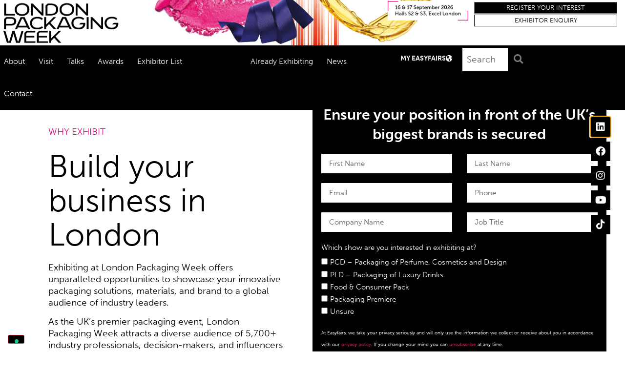

--- FILE ---
content_type: text/html; charset=UTF-8
request_url: https://www.londonpackagingweek.com/exhibit/why-exhibit/
body_size: 65858
content:
<!doctype html>
<html lang="en-US">
<head>
	<meta charset="UTF-8">
	<meta name="viewport" content="width=device-width, initial-scale=1">
	<link rel="profile" href="https://gmpg.org/xfn/11">
				<script type="text/javascript" class="_iub_cs_skip">
				var _iub = _iub || {};
				_iub.csConfiguration = _iub.csConfiguration || {};
				_iub.csConfiguration.siteId = "2742114";
				_iub.csConfiguration.cookiePolicyId = "62761270";
			</script>
			<script class="_iub_cs_skip" src="https://cs.iubenda.com/autoblocking/2742114.js"></script>
			<link media="all" href="https://www.londonpackagingweek.com/wp-content/assets/62/css/agg_d39034e7252e0fb0670eda06a0aa627a.css" rel="stylesheet"><link media="screen" href="https://www.londonpackagingweek.com/wp-content/assets/62/css/agg_18575cab927c6f75cb943ba4b3637dfd.css" rel="stylesheet"><title>Why Exhibit? | London Packaging Week</title>
	
	<script async src="https://www.googletagmanager.com/gtag/js?id=G-KB0CJN1KGF"></script>
<script>
	window.dataLayer = window.dataLayer || [];
	function gtag(){dataLayer.push(arguments);}
</script><meta name="description" content="This event attracts packaging buyers and specifiers from top brands, retailers and manufacturers and is the leading place to showcase the latest packaging solutions.">
<meta name="robots" content="index, follow, max-snippet:-1, max-image-preview:large, max-video-preview:-1">
<link rel="canonical" href="https://www.londonpackagingweek.com/exhibit/why-exhibit/">
<meta property="og:url" content="https://www.londonpackagingweek.com/exhibit/why-exhibit/">
<meta property="og:site_name" content="London Packaging Week">
<meta property="og:locale" content="en_US">
<meta property="og:type" content="article">
<meta property="og:title" content="Why Exhibit? | London Packaging Week">
<meta property="og:description" content="This event attracts packaging buyers and specifiers from top brands, retailers and manufacturers and is the leading place to showcase the latest packaging solutions.">
<meta property="og:image" content="https://easyfairsassets.com/sites/62/2023/04/Untitled-design-3.png">
<meta property="og:image:secure_url" content="https://easyfairsassets.com/sites/62/2023/04/Untitled-design-3.png">
<meta property="og:image:width" content="1200">
<meta property="og:image:height" content="626">
<meta name="twitter:card" content="summary">
<meta name="twitter:title" content="Why Exhibit? | London Packaging Week">
<meta name="twitter:description" content="This event attracts packaging buyers and specifiers from top brands, retailers and manufacturers and is the leading place to showcase the latest packaging solutions.">
<meta name="twitter:image" content="https://easyfairsassets.com/sites/62/2023/04/Untitled-design-3.png">
<link rel='dns-prefetch' href='//cdn.iubenda.com' />
<link rel='dns-prefetch' href='//cdn.jsdelivr.net' />
<link rel="alternate" type="application/rss+xml" title="London Packaging Week &raquo; Feed" href="https://www.londonpackagingweek.com/feed/" />
<link rel="alternate" type="application/rss+xml" title="London Packaging Week &raquo; Comments Feed" href="https://www.londonpackagingweek.com/comments/feed/" />
<script type="application/ld+json">{"@context":"https:\/\/schema.org","name":"Breadcrumb","@type":"BreadcrumbList","itemListElement":[{"@type":"ListItem","position":1,"item":{"@type":"WebPage","id":"https:\/\/www.londonpackagingweek.com\/exhibit\/#webpage","url":"https:\/\/www.londonpackagingweek.com\/exhibit\/","name":"Exhibit"}},{"@type":"ListItem","position":2,"item":{"@type":"WebPage","id":"https:\/\/www.londonpackagingweek.com\/exhibit\/why-exhibit\/#webpage","url":"https:\/\/www.londonpackagingweek.com\/exhibit\/why-exhibit\/","name":"Exhibit"}}]}</script>
<link rel="stylesheet" type="text/css" href="https://use.typekit.net/lly2gxm.css">
<link rel='stylesheet' id='pa-frontend-css' href='https://easyfairsassets.com/sites/62/premium-addons-elementor/pa-frontend-418aa3de8.min.css?ver=1768630448' media='all' />






<link rel='stylesheet' id='adsanity-cas-css' href='https://www.londonpackagingweek.com/cas-custom-sizes/?ver=1.6' media='all' />





<style id='elementor-frontend-inline-css'>
.elementor-kit-4{--e-global-color-primary:#000000;--e-global-color-secondary:#7B7B7B;--e-global-color-text:#000000;--e-global-color-accent:#7B7B7B;--e-global-color-051d4ec:#001391;--e-global-color-a49b34d:#BC8C44;--e-global-color-99a71c7:#D40F7D;--e-global-color-6c5a8ca:#DA2B1F;--e-global-color-5203c4b:#FFFFFF;--e-global-color-582a6ce:#D0D7E6;--e-global-color-59ff69d:#F4E9DA;--e-global-color-aa83bfd:#FBCCE8;--e-global-color-dfc83fd:#FCD6D3;--e-global-color-c83e11e:#E6E5E5;--e-global-color-c59a68b:#3AAA35;--e-global-typography-primary-font-family:"Futuris";--e-global-typography-primary-font-size:3.1rem;--e-global-typography-primary-font-weight:400;--e-global-typography-primary-line-height:2.5rem;--e-global-typography-secondary-font-family:"museo-sans";--e-global-typography-secondary-font-size:2.3rem;--e-global-typography-secondary-font-weight:500;--e-global-typography-secondary-line-height:2rem;--e-global-typography-text-font-family:"museo-sans";--e-global-typography-text-font-size:1.2rem;--e-global-typography-text-font-weight:300;--e-global-typography-text-line-height:24px;--e-global-typography-accent-font-family:"museo-sans";--e-global-typography-accent-font-size:14px;--e-global-typography-accent-font-weight:700;--e-global-typography-accent-text-transform:uppercase;--e-global-typography-fb91378-font-family:"museo-sans";--e-global-typography-fb91378-font-size:2.3rem;--e-global-typography-fb91378-font-weight:300;--e-global-typography-f1241f0-font-family:"museo-sans";--e-global-typography-f1241f0-font-size:2rem;--e-global-typography-f1241f0-font-weight:300;--e-global-typography-f1241f0-line-height:2.5rem;font-family:var( --e-global-typography-text-font-family ), Sans-serif;font-size:var( --e-global-typography-text-font-size );font-weight:var( --e-global-typography-text-font-weight );line-height:var( --e-global-typography-text-line-height );}.elementor-kit-4 button,.elementor-kit-4 input[type="button"],.elementor-kit-4 input[type="submit"],.elementor-kit-4 .elementor-button{background-color:var( --e-global-color-primary );color:var( --e-global-color-5203c4b );}.elementor-kit-4 e-page-transition{background-color:#FFBC7D;}.elementor-kit-4 h1{font-family:var( --e-global-typography-primary-font-family ), Sans-serif;font-size:var( --e-global-typography-primary-font-size );font-weight:var( --e-global-typography-primary-font-weight );line-height:var( --e-global-typography-primary-line-height );}.elementor-kit-4 h2{font-family:var( --e-global-typography-secondary-font-family ), Sans-serif;font-size:var( --e-global-typography-secondary-font-size );font-weight:var( --e-global-typography-secondary-font-weight );line-height:var( --e-global-typography-secondary-line-height );}.elementor-kit-4 h3{font-family:var( --e-global-typography-f1241f0-font-family ), Sans-serif;font-size:var( --e-global-typography-f1241f0-font-size );font-weight:var( --e-global-typography-f1241f0-font-weight );line-height:var( --e-global-typography-f1241f0-line-height );}.elementor-section.elementor-section-boxed > .elementor-container{max-width:1140px;}.e-con{--container-max-width:1140px;}.elementor-widget:not(:last-child){margin-block-end:20px;}.elementor-element{--widgets-spacing:20px 20px;--widgets-spacing-row:20px;--widgets-spacing-column:20px;}{}h1.entry-title{display:var(--page-title-display);}@media(max-width:1024px){.elementor-kit-4{font-size:var( --e-global-typography-text-font-size );line-height:var( --e-global-typography-text-line-height );}.elementor-kit-4 h1{font-size:var( --e-global-typography-primary-font-size );line-height:var( --e-global-typography-primary-line-height );}.elementor-kit-4 h2{font-size:var( --e-global-typography-secondary-font-size );line-height:var( --e-global-typography-secondary-line-height );}.elementor-kit-4 h3{font-size:var( --e-global-typography-f1241f0-font-size );line-height:var( --e-global-typography-f1241f0-line-height );}.elementor-section.elementor-section-boxed > .elementor-container{max-width:1024px;}.e-con{--container-max-width:1024px;}}@media(max-width:767px){.elementor-kit-4{--e-global-typography-primary-font-size:2rem;--e-global-typography-primary-line-height:1em;--e-global-typography-secondary-font-size:1.6rem;--e-global-typography-secondary-line-height:1.1em;--e-global-typography-text-font-size:15px;--e-global-typography-accent-font-size:13px;--e-global-typography-accent-line-height:1.2em;--e-global-typography-f1241f0-font-size:1.4rem;--e-global-typography-f1241f0-line-height:1.3em;font-size:var( --e-global-typography-text-font-size );line-height:var( --e-global-typography-text-line-height );}.elementor-kit-4 h1{font-size:var( --e-global-typography-primary-font-size );line-height:var( --e-global-typography-primary-line-height );}.elementor-kit-4 h2{font-size:var( --e-global-typography-secondary-font-size );line-height:var( --e-global-typography-secondary-line-height );}.elementor-kit-4 h3{font-size:var( --e-global-typography-f1241f0-font-size );line-height:var( --e-global-typography-f1241f0-line-height );}.elementor-section.elementor-section-boxed > .elementor-container{max-width:767px;}.e-con{--container-max-width:767px;}}/* Start custom CSS */.elementor-widget-nav-menu .elementor-nav-menu .elementor-item  {
    font-size: medium !important;
}
.button-accordian {
    color:#fff;
}/* End custom CSS */
/* Start Custom Fonts CSS */@font-face {
	font-family: 'Futuris';
	font-style: normal;
	font-weight: normal;
	font-display: auto;
	src: url('https://easyfairsassets.com/sites/62/2024/08/Futuris.woff') format('woff');
}
/* End Custom Fonts CSS */
.elementor-widget-section .premium-global-badge-{{ID}} .premium-badge-text{color:var( --e-global-color-secondary );}.elementor-widget-section .premium-global-badge-{{ID}} .premium-badge-container{background-color:var( --e-global-color-primary );}.elementor-widget-section .premium-global-badge-{{ID}} .premium-badge-icon{color:var( --e-global-color-secondary );fill:var( --e-global-color-secondary );}.elementor-widget-section.premium-cursor-ftext .premium-global-cursor-{{ID}} .premium-cursor-follow-text{font-family:var( --e-global-typography-primary-font-family ), Sans-serif;font-size:var( --e-global-typography-primary-font-size );font-weight:var( --e-global-typography-primary-font-weight );line-height:var( --e-global-typography-primary-line-height );}.elementor-widget-section .premium-global-cursor-{{ID}}{color:var( --e-global-color-primary );fill:var( --e-global-color-primary );}.elementor-1446 .elementor-element.elementor-element-7592927 > .elementor-container > .elementor-column > .elementor-widget-wrap{align-content:center;align-items:center;}.elementor-1446 .elementor-element.elementor-element-7592927:not(.elementor-motion-effects-element-type-background), .elementor-1446 .elementor-element.elementor-element-7592927 > .elementor-motion-effects-container > .elementor-motion-effects-layer{background-image:url("https://easyfairsassets.com/sites/62/2024/07/AAA1521.jpg");background-position:center center;background-repeat:no-repeat;background-size:cover;}.elementor-1446 .elementor-element.elementor-element-7592927 > .elementor-background-overlay{background-color:#000000;opacity:0.5;transition:background 0.3s, border-radius 0.3s, opacity 0.3s;}.elementor-1446 .elementor-element.elementor-element-7592927 .elementor-column-gap-custom .elementor-column > .elementor-element-populated{padding:3%;}.elementor-1446 .elementor-element.elementor-element-7592927 > .elementor-container{min-height:350px;}.elementor-1446 .elementor-element.elementor-element-7592927{transition:background 0.3s, border 0.3s, border-radius 0.3s, box-shadow 0.3s;}.elementor-widget-column.premium-cursor-ftext .premium-global-cursor-{{ID}} .premium-cursor-follow-text{font-family:var( --e-global-typography-primary-font-family ), Sans-serif;font-size:var( --e-global-typography-primary-font-size );font-weight:var( --e-global-typography-primary-font-weight );line-height:var( --e-global-typography-primary-line-height );}.elementor-widget-column .premium-global-cursor-{{ID}}{color:var( --e-global-color-primary );fill:var( --e-global-color-primary );}.elementor-widget-column .premium-global-badge-{{ID}} .premium-badge-text{color:var( --e-global-color-secondary );}.elementor-widget-column .premium-global-badge-{{ID}} .premium-badge-container{background-color:var( --e-global-color-primary );}.elementor-widget-column .premium-global-badge-{{ID}} .premium-badge-icon{color:var( --e-global-color-secondary );fill:var( --e-global-color-secondary );}.elementor-bc-flex-widget .elementor-1446 .elementor-element.elementor-element-418687c.elementor-column .elementor-widget-wrap{align-items:center;}.elementor-1446 .elementor-element.elementor-element-418687c.elementor-column.elementor-element[data-element_type="column"] > .elementor-widget-wrap.elementor-element-populated{align-content:center;align-items:center;}.elementor-bc-flex-widget .elementor-1446 .elementor-element.elementor-element-798314c.elementor-column .elementor-widget-wrap{align-items:center;}.elementor-1446 .elementor-element.elementor-element-798314c.elementor-column.elementor-element[data-element_type="column"] > .elementor-widget-wrap.elementor-element-populated{align-content:center;align-items:center;}.elementor-widget-image.premium-cursor-ftext .premium-global-cursor-{{ID}} .premium-cursor-follow-text{font-family:var( --e-global-typography-primary-font-family ), Sans-serif;font-size:var( --e-global-typography-primary-font-size );font-weight:var( --e-global-typography-primary-font-weight );line-height:var( --e-global-typography-primary-line-height );}.elementor-widget-image .premium-global-cursor-{{ID}}{color:var( --e-global-color-primary );fill:var( --e-global-color-primary );}.elementor-widget-image .premium-global-badge-{{ID}} .premium-badge-text{color:var( --e-global-color-secondary );}.elementor-widget-image .premium-global-badge-{{ID}} .premium-badge-container{background-color:var( --e-global-color-primary );}.elementor-widget-image .premium-global-badge-{{ID}} .premium-badge-icon{color:var( --e-global-color-secondary );fill:var( --e-global-color-secondary );}.elementor-widget-image .widget-image-caption{color:var( --e-global-color-text );font-family:var( --e-global-typography-text-font-family ), Sans-serif;font-size:var( --e-global-typography-text-font-size );font-weight:var( --e-global-typography-text-font-weight );line-height:var( --e-global-typography-text-line-height );}.elementor-1446 .elementor-element.elementor-element-e93fe3a img{width:70%;}.elementor-bc-flex-widget .elementor-1446 .elementor-element.elementor-element-6242fde.elementor-column .elementor-widget-wrap{align-items:center;}.elementor-1446 .elementor-element.elementor-element-6242fde.elementor-column.elementor-element[data-element_type="column"] > .elementor-widget-wrap.elementor-element-populated{align-content:center;align-items:center;}.elementor-1446 .elementor-element.elementor-element-bccd526 img{width:70%;}.elementor-bc-flex-widget .elementor-1446 .elementor-element.elementor-element-7046995.elementor-column .elementor-widget-wrap{align-items:center;}.elementor-1446 .elementor-element.elementor-element-7046995.elementor-column.elementor-element[data-element_type="column"] > .elementor-widget-wrap.elementor-element-populated{align-content:center;align-items:center;}.elementor-1446 .elementor-element.elementor-element-92fa34b img{width:70%;}.elementor-1446 .elementor-element.elementor-element-e2fd15a img{width:70%;}.elementor-bc-flex-widget .elementor-1446 .elementor-element.elementor-element-d1ca872.elementor-column .elementor-widget-wrap{align-items:center;}.elementor-1446 .elementor-element.elementor-element-d1ca872.elementor-column.elementor-element[data-element_type="column"] > .elementor-widget-wrap.elementor-element-populated{align-content:center;align-items:center;}.elementor-widget-heading.premium-cursor-ftext .premium-global-cursor-{{ID}} .premium-cursor-follow-text{font-family:var( --e-global-typography-primary-font-family ), Sans-serif;font-size:var( --e-global-typography-primary-font-size );font-weight:var( --e-global-typography-primary-font-weight );line-height:var( --e-global-typography-primary-line-height );}.elementor-widget-heading .premium-global-cursor-{{ID}}{color:var( --e-global-color-primary );fill:var( --e-global-color-primary );}.elementor-widget-heading .premium-global-badge-{{ID}} .premium-badge-text{color:var( --e-global-color-secondary );}.elementor-widget-heading .premium-global-badge-{{ID}} .premium-badge-container{background-color:var( --e-global-color-primary );}.elementor-widget-heading .premium-global-badge-{{ID}} .premium-badge-icon{color:var( --e-global-color-secondary );fill:var( --e-global-color-secondary );}.elementor-widget-heading .elementor-heading-title{font-family:var( --e-global-typography-primary-font-family ), Sans-serif;font-size:var( --e-global-typography-primary-font-size );font-weight:var( --e-global-typography-primary-font-weight );line-height:var( --e-global-typography-primary-line-height );color:var( --e-global-color-primary );}.elementor-1446 .elementor-element.elementor-element-388459b{text-align:center;}.elementor-1446 .elementor-element.elementor-element-388459b .elementor-heading-title{color:#FFFFFF;}.elementor-1446 .elementor-element.elementor-element-f15141a .elementor-column-gap-custom .elementor-column > .elementor-element-populated{padding:3%;}.elementor-1446 .elementor-element.elementor-element-f15141a > .elementor-container{min-height:268px;}.elementor-1446 .elementor-element.elementor-element-f15141a{margin-top:0px;margin-bottom:0px;padding:0px 0px 0px 0px;}.elementor-1446 .elementor-element.elementor-element-5152a3f:not(.elementor-motion-effects-element-type-background) > .elementor-widget-wrap, .elementor-1446 .elementor-element.elementor-element-5152a3f > .elementor-widget-wrap > .elementor-motion-effects-container > .elementor-motion-effects-layer{background-color:#FFFFFF;}.elementor-1446 .elementor-element.elementor-element-5152a3f > .elementor-element-populated{transition:background 0.3s, border 0.3s, border-radius 0.3s, box-shadow 0.3s;margin:7% 7% 7% 7%;--e-column-margin-right:7%;--e-column-margin-left:7%;padding:10% 10% 10% 10%;}.elementor-1446 .elementor-element.elementor-element-5152a3f > .elementor-element-populated > .elementor-background-overlay{transition:background 0.3s, border-radius 0.3s, opacity 0.3s;}.elementor-widget-text-editor.premium-cursor-ftext .premium-global-cursor-{{ID}} .premium-cursor-follow-text{font-family:var( --e-global-typography-primary-font-family ), Sans-serif;font-size:var( --e-global-typography-primary-font-size );font-weight:var( --e-global-typography-primary-font-weight );line-height:var( --e-global-typography-primary-line-height );}.elementor-widget-text-editor .premium-global-cursor-{{ID}}{color:var( --e-global-color-primary );fill:var( --e-global-color-primary );}.elementor-widget-text-editor .premium-global-badge-{{ID}} .premium-badge-text{color:var( --e-global-color-secondary );}.elementor-widget-text-editor .premium-global-badge-{{ID}} .premium-badge-container{background-color:var( --e-global-color-primary );}.elementor-widget-text-editor .premium-global-badge-{{ID}} .premium-badge-icon{color:var( --e-global-color-secondary );fill:var( --e-global-color-secondary );}.elementor-widget-text-editor{font-family:var( --e-global-typography-text-font-family ), Sans-serif;font-size:var( --e-global-typography-text-font-size );font-weight:var( --e-global-typography-text-font-weight );line-height:var( --e-global-typography-text-line-height );color:var( --e-global-color-text );}.elementor-widget-text-editor.elementor-drop-cap-view-stacked .elementor-drop-cap{background-color:var( --e-global-color-primary );}.elementor-widget-text-editor.elementor-drop-cap-view-framed .elementor-drop-cap, .elementor-widget-text-editor.elementor-drop-cap-view-default .elementor-drop-cap{color:var( --e-global-color-primary );border-color:var( --e-global-color-primary );}.elementor-1446 .elementor-element.elementor-element-5c227e5 > .elementor-widget-container{margin:0% 0% -2% 0%;padding:0% 0% 0% 0%;}.elementor-1446 .elementor-element.elementor-element-5c227e5{column-gap:0px;color:var( --e-global-color-99a71c7 );}.elementor-1446 .elementor-element.elementor-element-9fd5cb2 .elementor-heading-title{font-family:"museo-sans", Sans-serif;font-size:65px;font-weight:300;line-height:70px;letter-spacing:0px;color:var( --e-global-color-primary );}.elementor-1446 .elementor-element.elementor-element-83a9091:not(.elementor-motion-effects-element-type-background) > .elementor-widget-wrap, .elementor-1446 .elementor-element.elementor-element-83a9091 > .elementor-widget-wrap > .elementor-motion-effects-container > .elementor-motion-effects-layer{background-color:#000000;}.elementor-1446 .elementor-element.elementor-element-83a9091 > .elementor-element-populated{transition:background 0.3s, border 0.3s, border-radius 0.3s, box-shadow 0.3s;}.elementor-1446 .elementor-element.elementor-element-83a9091 > .elementor-element-populated > .elementor-background-overlay{transition:background 0.3s, border-radius 0.3s, opacity 0.3s;}.elementor-1446 .elementor-element.elementor-element-c97c0d5{text-align:center;}.elementor-1446 .elementor-element.elementor-element-c97c0d5 .elementor-heading-title{font-family:"museo-sans", Sans-serif;font-size:30px;font-weight:800;color:#FFFFFF;}.elementor-1446 .elementor-element.elementor-element-893b5f8{text-align:center;font-family:"museo-sans", Sans-serif;font-size:18px;font-weight:300;color:#FFFFFF;}.elementor-widget-form.premium-cursor-ftext .premium-global-cursor-{{ID}} .premium-cursor-follow-text{font-family:var( --e-global-typography-primary-font-family ), Sans-serif;font-size:var( --e-global-typography-primary-font-size );font-weight:var( --e-global-typography-primary-font-weight );line-height:var( --e-global-typography-primary-line-height );}.elementor-widget-form .premium-global-cursor-{{ID}}{color:var( --e-global-color-primary );fill:var( --e-global-color-primary );}.elementor-widget-form .premium-global-badge-{{ID}} .premium-badge-text{color:var( --e-global-color-secondary );}.elementor-widget-form .premium-global-badge-{{ID}} .premium-badge-container{background-color:var( --e-global-color-primary );}.elementor-widget-form .premium-global-badge-{{ID}} .premium-badge-icon{color:var( --e-global-color-secondary );fill:var( --e-global-color-secondary );}.elementor-widget-form .elementor-field-group > label, .elementor-widget-form .elementor-field-subgroup label{color:var( --e-global-color-text );}.elementor-widget-form .elementor-field-group > label{font-family:var( --e-global-typography-text-font-family ), Sans-serif;font-size:var( --e-global-typography-text-font-size );font-weight:var( --e-global-typography-text-font-weight );line-height:var( --e-global-typography-text-line-height );}.elementor-widget-form .elementor-field-type-html{color:var( --e-global-color-text );font-family:var( --e-global-typography-text-font-family ), Sans-serif;font-size:var( --e-global-typography-text-font-size );font-weight:var( --e-global-typography-text-font-weight );line-height:var( --e-global-typography-text-line-height );}.elementor-widget-form .elementor-field-group .elementor-field{color:var( --e-global-color-text );}.elementor-widget-form .elementor-field-group .elementor-field, .elementor-widget-form .elementor-field-subgroup label{font-family:var( --e-global-typography-text-font-family ), Sans-serif;font-size:var( --e-global-typography-text-font-size );font-weight:var( --e-global-typography-text-font-weight );line-height:var( --e-global-typography-text-line-height );}.elementor-widget-form .elementor-button{font-family:var( --e-global-typography-accent-font-family ), Sans-serif;font-size:var( --e-global-typography-accent-font-size );font-weight:var( --e-global-typography-accent-font-weight );text-transform:var( --e-global-typography-accent-text-transform );}.elementor-widget-form .e-form__buttons__wrapper__button-next{background-color:var( --e-global-color-accent );}.elementor-widget-form .elementor-button[type="submit"]{background-color:var( --e-global-color-accent );}.elementor-widget-form .e-form__buttons__wrapper__button-previous{background-color:var( --e-global-color-accent );}.elementor-widget-form .elementor-message{font-family:var( --e-global-typography-text-font-family ), Sans-serif;font-size:var( --e-global-typography-text-font-size );font-weight:var( --e-global-typography-text-font-weight );line-height:var( --e-global-typography-text-line-height );}.elementor-widget-form .e-form__indicators__indicator, .elementor-widget-form .e-form__indicators__indicator__label{font-family:var( --e-global-typography-accent-font-family ), Sans-serif;font-size:var( --e-global-typography-accent-font-size );font-weight:var( --e-global-typography-accent-font-weight );text-transform:var( --e-global-typography-accent-text-transform );}.elementor-widget-form{--e-form-steps-indicator-inactive-primary-color:var( --e-global-color-text );--e-form-steps-indicator-active-primary-color:var( --e-global-color-accent );--e-form-steps-indicator-completed-primary-color:var( --e-global-color-accent );--e-form-steps-indicator-progress-color:var( --e-global-color-accent );--e-form-steps-indicator-progress-background-color:var( --e-global-color-text );--e-form-steps-indicator-progress-meter-color:var( --e-global-color-text );}.elementor-widget-form .e-form__indicators__indicator__progress__meter{font-family:var( --e-global-typography-accent-font-family ), Sans-serif;font-size:var( --e-global-typography-accent-font-size );font-weight:var( --e-global-typography-accent-font-weight );text-transform:var( --e-global-typography-accent-text-transform );}.elementor-1446 .elementor-element.elementor-element-48b3241 .elementor-button-content-wrapper{flex-direction:row-reverse;}.elementor-1446 .elementor-element.elementor-element-48b3241 .elementor-field-group{padding-right:calc( 30px/2 );padding-left:calc( 30px/2 );margin-bottom:20px;}.elementor-1446 .elementor-element.elementor-element-48b3241 .elementor-form-fields-wrapper{margin-left:calc( -30px/2 );margin-right:calc( -30px/2 );margin-bottom:-20px;}.elementor-1446 .elementor-element.elementor-element-48b3241 .elementor-field-group.recaptcha_v3-bottomleft, .elementor-1446 .elementor-element.elementor-element-48b3241 .elementor-field-group.recaptcha_v3-bottomright{margin-bottom:0;}body.rtl .elementor-1446 .elementor-element.elementor-element-48b3241 .elementor-labels-inline .elementor-field-group > label{padding-left:5px;}body:not(.rtl) .elementor-1446 .elementor-element.elementor-element-48b3241 .elementor-labels-inline .elementor-field-group > label{padding-right:5px;}body .elementor-1446 .elementor-element.elementor-element-48b3241 .elementor-labels-above .elementor-field-group > label{padding-bottom:5px;}.elementor-1446 .elementor-element.elementor-element-48b3241 .elementor-field-group > label, .elementor-1446 .elementor-element.elementor-element-48b3241 .elementor-field-subgroup label{color:#FFFFFF;}.elementor-1446 .elementor-element.elementor-element-48b3241 .elementor-field-group > label{font-family:"museo-sans", Sans-serif;font-size:15px;font-weight:300;}.elementor-1446 .elementor-element.elementor-element-48b3241 .elementor-field-type-html{padding-bottom:0px;color:#FFFFFF;font-family:"museo-sans", Sans-serif;font-size:10px;font-weight:300;}.elementor-1446 .elementor-element.elementor-element-48b3241 .elementor-field-group .elementor-field, .elementor-1446 .elementor-element.elementor-element-48b3241 .elementor-field-subgroup label{font-family:"museo-sans", Sans-serif;font-size:15px;font-weight:300;}.elementor-1446 .elementor-element.elementor-element-48b3241 .elementor-field-group .elementor-field:not(.elementor-select-wrapper){background-color:#ffffff;border-width:0px 0px 0px 0px;border-radius:0px 0px 0px 0px;}.elementor-1446 .elementor-element.elementor-element-48b3241 .elementor-field-group .elementor-select-wrapper select{background-color:#ffffff;border-width:0px 0px 0px 0px;border-radius:0px 0px 0px 0px;}.elementor-1446 .elementor-element.elementor-element-48b3241 .elementor-button{font-family:"museo-sans", Sans-serif;font-weight:500;text-transform:uppercase;border-style:solid;border-width:2px 2px 2px 2px;border-radius:0px 0px 0px 0px;}.elementor-1446 .elementor-element.elementor-element-48b3241 .e-form__buttons__wrapper__button-next{background-color:var( --e-global-color-5203c4b );color:var( --e-global-color-primary );border-color:var( --e-global-color-5203c4b );}.elementor-1446 .elementor-element.elementor-element-48b3241 .elementor-button[type="submit"]{background-color:var( --e-global-color-5203c4b );color:var( --e-global-color-primary );border-color:var( --e-global-color-5203c4b );}.elementor-1446 .elementor-element.elementor-element-48b3241 .elementor-button[type="submit"] svg *{fill:var( --e-global-color-primary );}.elementor-1446 .elementor-element.elementor-element-48b3241 .e-form__buttons__wrapper__button-previous{background-color:#7B7B7B00;color:var( --e-global-color-primary );border-color:#FFFFFF;}.elementor-1446 .elementor-element.elementor-element-48b3241 .e-form__buttons__wrapper__button-next:hover{color:#ffffff;}.elementor-1446 .elementor-element.elementor-element-48b3241 .elementor-button[type="submit"]:hover{color:#ffffff;}.elementor-1446 .elementor-element.elementor-element-48b3241 .elementor-button[type="submit"]:hover svg *{fill:#ffffff;}.elementor-1446 .elementor-element.elementor-element-48b3241 .e-form__buttons__wrapper__button-previous:hover{color:#ffffff;}.elementor-1446 .elementor-element.elementor-element-48b3241{--e-form-steps-indicators-spacing:20px;--e-form-steps-indicator-padding:30px;--e-form-steps-indicator-inactive-secondary-color:#ffffff;--e-form-steps-indicator-active-secondary-color:#ffffff;--e-form-steps-indicator-completed-secondary-color:#ffffff;--e-form-steps-divider-width:1px;--e-form-steps-divider-gap:10px;}.elementor-widget-container.premium-cursor-ftext .premium-global-cursor-{{ID}} .premium-cursor-follow-text{font-family:var( --e-global-typography-primary-font-family ), Sans-serif;font-size:var( --e-global-typography-primary-font-size );font-weight:var( --e-global-typography-primary-font-weight );line-height:var( --e-global-typography-primary-line-height );}.elementor-widget-container .premium-global-cursor-{{ID}}{color:var( --e-global-color-primary );fill:var( --e-global-color-primary );}.elementor-widget-container .premium-global-badge-{{ID}} .premium-badge-text{color:var( --e-global-color-secondary );}.elementor-widget-container .premium-global-badge-{{ID}} .premium-badge-container{background-color:var( --e-global-color-primary );}.elementor-widget-container .premium-global-badge-{{ID}} .premium-badge-icon{color:var( --e-global-color-secondary );fill:var( --e-global-color-secondary );}.elementor-1446 .elementor-element.elementor-element-241229c{--display:flex;--flex-direction:column;--container-widget-width:100%;--container-widget-height:initial;--container-widget-flex-grow:0;--container-widget-align-self:initial;--flex-wrap-mobile:wrap;}.elementor-1446 .elementor-element.elementor-element-241229c:not(.elementor-motion-effects-element-type-background), .elementor-1446 .elementor-element.elementor-element-241229c > .elementor-motion-effects-container > .elementor-motion-effects-layer{background-color:var( --e-global-color-primary );}.elementor-1446 .elementor-element.elementor-element-58aafd9 > .elementor-widget-container{padding:8px 0px 0px 0px;}.elementor-1446 .elementor-element.elementor-element-58aafd9{text-align:center;color:var( --e-global-color-5203c4b );}.elementor-1446 .elementor-element.elementor-element-8f7bf53{--display:flex;--min-height:0px;--flex-direction:column;--container-widget-width:100%;--container-widget-height:initial;--container-widget-flex-grow:0;--container-widget-align-self:initial;--flex-wrap-mobile:wrap;}.elementor-widget-image-carousel.premium-cursor-ftext .premium-global-cursor-{{ID}} .premium-cursor-follow-text{font-family:var( --e-global-typography-primary-font-family ), Sans-serif;font-size:var( --e-global-typography-primary-font-size );font-weight:var( --e-global-typography-primary-font-weight );line-height:var( --e-global-typography-primary-line-height );}.elementor-widget-image-carousel .premium-global-cursor-{{ID}}{color:var( --e-global-color-primary );fill:var( --e-global-color-primary );}.elementor-widget-image-carousel .premium-global-badge-{{ID}} .premium-badge-text{color:var( --e-global-color-secondary );}.elementor-widget-image-carousel .premium-global-badge-{{ID}} .premium-badge-container{background-color:var( --e-global-color-primary );}.elementor-widget-image-carousel .premium-global-badge-{{ID}} .premium-badge-icon{color:var( --e-global-color-secondary );fill:var( --e-global-color-secondary );}.elementor-1446 .elementor-element.elementor-element-73e19cc{--e-image-carousel-slides-to-show:10;width:100%;max-width:100%;}.elementor-1446 .elementor-element.elementor-element-451b30c > .elementor-container > .elementor-column > .elementor-widget-wrap{align-content:center;align-items:center;}.elementor-1446 .elementor-element.elementor-element-451b30c:not(.elementor-motion-effects-element-type-background), .elementor-1446 .elementor-element.elementor-element-451b30c > .elementor-motion-effects-container > .elementor-motion-effects-layer{background-image:url("https://easyfairsassets.com/sites/62/2023/01/Whats-on-website-banner-1900x600-2.jpg");background-position:center center;background-repeat:no-repeat;background-size:cover;}.elementor-1446 .elementor-element.elementor-element-451b30c > .elementor-background-overlay{background-color:#000000;opacity:0.5;transition:background 0.3s, border-radius 0.3s, opacity 0.3s;}.elementor-1446 .elementor-element.elementor-element-451b30c .elementor-column-gap-custom .elementor-column > .elementor-element-populated{padding:3%;}.elementor-1446 .elementor-element.elementor-element-451b30c{transition:background 0.3s, border 0.3s, border-radius 0.3s, box-shadow 0.3s;margin-top:0px;margin-bottom:0px;padding:25px 0px 25px 0px;}.elementor-widget-premium-counter.premium-cursor-ftext .premium-global-cursor-{{ID}} .premium-cursor-follow-text{font-family:var( --e-global-typography-primary-font-family ), Sans-serif;font-size:var( --e-global-typography-primary-font-size );font-weight:var( --e-global-typography-primary-font-weight );line-height:var( --e-global-typography-primary-line-height );}.elementor-widget-premium-counter .premium-global-cursor-{{ID}}{color:var( --e-global-color-primary );fill:var( --e-global-color-primary );}.elementor-widget-premium-counter .premium-global-badge-{{ID}} .premium-badge-text{color:var( --e-global-color-secondary );}.elementor-widget-premium-counter .premium-global-badge-{{ID}} .premium-badge-container{background-color:var( --e-global-color-primary );}.elementor-widget-premium-counter .premium-global-badge-{{ID}} .premium-badge-icon{color:var( --e-global-color-secondary );fill:var( --e-global-color-secondary );}.elementor-widget-premium-counter .premium-counter-area .premium-counter-icon .icon i{color:var( --e-global-color-primary );}.elementor-widget-premium-counter .premium-drawable-icon *, .elementor-widget-premium-counter .premium-counter-icon svg:not([class*="premium-"]){fill:var( --e-global-color-primary );}.elementor-widget-premium-counter .premium-drawable-icon *, .elementor-widget-premium-counter svg:not([class*="premium-"]){stroke:var( --e-global-color-accent );}.elementor-widget-premium-counter .premium-counter-area .premium-counter-icon .icon-bg{background:var( --e-global-color-secondary );}.elementor-widget-premium-counter .premium-counter-title .premium-counter-title-val{color:var( --e-global-color-primary );font-family:var( --e-global-typography-primary-font-family ), Sans-serif;font-size:var( --e-global-typography-primary-font-size );font-weight:var( --e-global-typography-primary-font-weight );line-height:var( --e-global-typography-primary-line-height );}.elementor-widget-premium-counter .premium-counter-desc{color:var( --e-global-color-secondary );font-family:var( --e-global-typography-secondary-font-family ), Sans-serif;font-size:var( --e-global-typography-secondary-font-size );font-weight:var( --e-global-typography-secondary-font-weight );line-height:var( --e-global-typography-secondary-line-height );}.elementor-widget-premium-counter .premium-counter-area .premium-counter-init{color:var( --e-global-color-primary );font-family:var( --e-global-typography-primary-font-family ), Sans-serif;font-size:var( --e-global-typography-primary-font-size );font-weight:var( --e-global-typography-primary-font-weight );line-height:var( --e-global-typography-primary-line-height );}.elementor-widget-premium-counter .premium-counter-area span#prefix{color:var( --e-global-color-primary );font-family:var( --e-global-typography-primary-font-family ), Sans-serif;font-size:var( --e-global-typography-primary-font-size );font-weight:var( --e-global-typography-primary-font-weight );line-height:var( --e-global-typography-primary-line-height );}.elementor-widget-premium-counter .premium-counter-area span#suffix{color:var( --e-global-color-primary );font-family:var( --e-global-typography-primary-font-family ), Sans-serif;font-size:var( --e-global-typography-primary-font-size );font-weight:var( --e-global-typography-primary-font-weight );line-height:var( --e-global-typography-primary-line-height );}.elementor-1446 .elementor-element.elementor-element-b6148e6 .premium-init-wrapper{flex-direction:column;}.elementor-1446 .elementor-element.elementor-element-b6148e6 .premium-counter:not(.top){justify-content:center;}.elementor-1446 .elementor-element.elementor-element-b6148e6 .premium-counter.top{align-items:center;}.elementor-1446 .elementor-element.elementor-element-b6148e6 .premium-counter-value-wrap{align-self:center;}.elementor-1446 .elementor-element.elementor-element-b6148e6 .premium-counter-title{text-align:center;background-color:#B4B4B400;margin:0px 0px 0px 0px;padding:0px 0px 0px 0px;}.elementor-1446 .elementor-element.elementor-element-b6148e6 .premium-counter-title .premium-counter-title-val{color:#FFFFFF;}.elementor-1446 .elementor-element.elementor-element-b6148e6 .premium-counter-area .premium-counter-init{color:#FFFFFF;}.elementor-1446 .elementor-element.elementor-element-b6148e6 .premium-counter-init{margin:0px 0px 0px 0px;padding:0px 0px 0px 0px;}.elementor-1446 .elementor-element.elementor-element-b6148e6 .premium-counter-area span#prefix{color:#FFFFFF;}.elementor-1446 .elementor-element.elementor-element-b6148e6 .premium-counter-area span#suffix{color:#FFFFFF;}.elementor-1446 .elementor-element.elementor-element-537b7ce .premium-init-wrapper{flex-direction:column;}.elementor-1446 .elementor-element.elementor-element-537b7ce .premium-counter:not(.top){justify-content:center;}.elementor-1446 .elementor-element.elementor-element-537b7ce .premium-counter.top{align-items:center;}.elementor-1446 .elementor-element.elementor-element-537b7ce .premium-counter-value-wrap{align-self:center;}.elementor-1446 .elementor-element.elementor-element-537b7ce .premium-counter-title{text-align:center;background-color:#B4B4B400;margin:0px 0px 0px 0px;padding:0px 0px 0px 0px;}.elementor-1446 .elementor-element.elementor-element-537b7ce .premium-counter-title .premium-counter-title-val{color:#FFFFFF;}.elementor-1446 .elementor-element.elementor-element-537b7ce .premium-counter-area .premium-counter-init{color:#FFFFFF;}.elementor-1446 .elementor-element.elementor-element-537b7ce .premium-counter-init{margin:0px 0px 0px 0px;padding:0px 0px 0px 0px;}.elementor-1446 .elementor-element.elementor-element-537b7ce .premium-counter-area span#prefix{color:#FFFFFF;}.elementor-1446 .elementor-element.elementor-element-537b7ce .premium-counter-area span#suffix{color:#FFFFFF;}.elementor-1446 .elementor-element.elementor-element-965f5bb .premium-init-wrapper{flex-direction:column;}.elementor-1446 .elementor-element.elementor-element-965f5bb .premium-counter:not(.top){justify-content:center;}.elementor-1446 .elementor-element.elementor-element-965f5bb .premium-counter.top{align-items:center;}.elementor-1446 .elementor-element.elementor-element-965f5bb .premium-counter-value-wrap{align-self:center;}.elementor-1446 .elementor-element.elementor-element-965f5bb .premium-counter-title{text-align:center;background-color:#B4B4B400;margin:0px 0px 0px 0px;padding:0px 0px 0px 0px;}.elementor-1446 .elementor-element.elementor-element-965f5bb .premium-counter-title .premium-counter-title-val{color:#FFFFFF;}.elementor-1446 .elementor-element.elementor-element-965f5bb .premium-counter-area .premium-counter-init{color:#FFFFFF;}.elementor-1446 .elementor-element.elementor-element-965f5bb .premium-counter-init{margin:0px 0px 0px 0px;padding:0px 0px 0px 0px;}.elementor-1446 .elementor-element.elementor-element-965f5bb .premium-counter-area span#prefix{color:#FFFFFF;}.elementor-1446 .elementor-element.elementor-element-965f5bb .premium-counter-area span#suffix{color:#FFFFFF;}.elementor-1446 .elementor-element.elementor-element-c930f19{--display:flex;--flex-direction:column;--container-widget-width:100%;--container-widget-height:initial;--container-widget-flex-grow:0;--container-widget-align-self:initial;--flex-wrap-mobile:wrap;--padding-top:25px;--padding-bottom:0px;--padding-left:0px;--padding-right:0px;}.elementor-1446 .elementor-element.elementor-element-1047d2f{width:100%;max-width:100%;text-align:center;}.elementor-1446 .elementor-element.elementor-element-1047d2f > .elementor-widget-container{padding:31px 0px 0px 0px;}.elementor-1446 .elementor-element.elementor-element-1047d2f .elementor-heading-title{font-family:"museo-sans", Sans-serif;font-size:2.5rem;font-weight:300;line-height:2.5rem;color:var( --e-global-color-secondary );}.elementor-1446 .elementor-element.elementor-element-2cf5d7a > .elementor-container > .elementor-column > .elementor-widget-wrap{align-content:center;align-items:center;}.elementor-1446 .elementor-element.elementor-element-2cf5d7a:not(.elementor-motion-effects-element-type-background), .elementor-1446 .elementor-element.elementor-element-2cf5d7a > .elementor-motion-effects-container > .elementor-motion-effects-layer{background-color:#FFFFFF;}.elementor-1446 .elementor-element.elementor-element-2cf5d7a > .elementor-background-overlay{background-color:#FFFFFF;opacity:0.5;transition:background 0.3s, border-radius 0.3s, opacity 0.3s;}.elementor-1446 .elementor-element.elementor-element-2cf5d7a .elementor-column-gap-custom .elementor-column > .elementor-element-populated{padding:3%;}.elementor-1446 .elementor-element.elementor-element-2cf5d7a{border-style:solid;border-width:0px 0px 30px 0px;border-color:#FFFFFF;transition:background 0.3s, border 0.3s, border-radius 0.3s, box-shadow 0.3s;padding:25px 0px 25px 0px;}.elementor-1446 .elementor-element.elementor-element-2cf5d7a, .elementor-1446 .elementor-element.elementor-element-2cf5d7a > .elementor-background-overlay{border-radius:0px 0px 0px 0px;}.elementor-1446 .elementor-element.elementor-element-f6c869d > .elementor-widget-wrap > .elementor-widget:not(.elementor-widget__width-auto):not(.elementor-widget__width-initial):not(:last-child):not(.elementor-absolute){margin-bottom:20px;}.elementor-widget-flip-box.premium-cursor-ftext .premium-global-cursor-{{ID}} .premium-cursor-follow-text{font-family:var( --e-global-typography-primary-font-family ), Sans-serif;font-size:var( --e-global-typography-primary-font-size );font-weight:var( --e-global-typography-primary-font-weight );line-height:var( --e-global-typography-primary-line-height );}.elementor-widget-flip-box .premium-global-cursor-{{ID}}{color:var( --e-global-color-primary );fill:var( --e-global-color-primary );}.elementor-widget-flip-box .premium-global-badge-{{ID}} .premium-badge-text{color:var( --e-global-color-secondary );}.elementor-widget-flip-box .premium-global-badge-{{ID}} .premium-badge-container{background-color:var( --e-global-color-primary );}.elementor-widget-flip-box .premium-global-badge-{{ID}} .premium-badge-icon{color:var( --e-global-color-secondary );fill:var( --e-global-color-secondary );}.elementor-widget-flip-box .elementor-flip-box__front .elementor-flip-box__layer__title{font-family:var( --e-global-typography-primary-font-family ), Sans-serif;font-size:var( --e-global-typography-primary-font-size );font-weight:var( --e-global-typography-primary-font-weight );line-height:var( --e-global-typography-primary-line-height );}.elementor-widget-flip-box .elementor-flip-box__front .elementor-flip-box__layer__description{font-family:var( --e-global-typography-text-font-family ), Sans-serif;font-size:var( --e-global-typography-text-font-size );font-weight:var( --e-global-typography-text-font-weight );line-height:var( --e-global-typography-text-line-height );}.elementor-widget-flip-box .elementor-flip-box__back .elementor-flip-box__layer__title{font-family:var( --e-global-typography-primary-font-family ), Sans-serif;font-size:var( --e-global-typography-primary-font-size );font-weight:var( --e-global-typography-primary-font-weight );line-height:var( --e-global-typography-primary-line-height );}.elementor-widget-flip-box .elementor-flip-box__back .elementor-flip-box__layer__description{font-family:var( --e-global-typography-text-font-family ), Sans-serif;font-size:var( --e-global-typography-text-font-size );font-weight:var( --e-global-typography-text-font-weight );line-height:var( --e-global-typography-text-line-height );}.elementor-widget-flip-box .elementor-flip-box__button{font-family:var( --e-global-typography-accent-font-family ), Sans-serif;font-size:var( --e-global-typography-accent-font-size );font-weight:var( --e-global-typography-accent-font-weight );text-transform:var( --e-global-typography-accent-text-transform );}.elementor-1446 .elementor-element.elementor-element-1a6591d .elementor-flip-box__front{background-image:url("https://easyfairsassets.com/sites/62/2024/07/New-Project-41.png");background-position:center center;background-repeat:no-repeat;background-size:cover;}.elementor-1446 .elementor-element.elementor-element-1a6591d .elementor-flip-box__back{background-color:#071437;}.elementor-1446 .elementor-element.elementor-element-1a6591d .elementor-flip-box__front .elementor-flip-box__layer__overlay{background-color:#0000008A;text-align:center;}.elementor-1446 .elementor-element.elementor-element-1a6591d .elementor-flip-box__front .elementor-flip-box__layer__title{font-family:var( --e-global-typography-secondary-font-family ), Sans-serif;font-size:var( --e-global-typography-secondary-font-size );font-weight:var( --e-global-typography-secondary-font-weight );line-height:var( --e-global-typography-secondary-line-height );}.elementor-1446 .elementor-element.elementor-element-1a6591d .elementor-flip-box__back .elementor-flip-box__layer__overlay{text-align:center;}.elementor-1446 .elementor-element.elementor-element-1a6591d .elementor-flip-box__button{margin-center:0;}.elementor-1446 .elementor-element.elementor-element-e559652 .elementor-flip-box__front{background-image:url("https://easyfairsassets.com/sites/62/2024/07/New-Project-42.png");background-position:center center;background-repeat:no-repeat;background-size:cover;}.elementor-1446 .elementor-element.elementor-element-e559652 .elementor-flip-box__back{background-color:#071437;}.elementor-1446 .elementor-element.elementor-element-e559652 .elementor-flip-box__front .elementor-flip-box__layer__overlay{background-color:#0000008A;text-align:center;}.elementor-1446 .elementor-element.elementor-element-e559652 .elementor-flip-box__front .elementor-flip-box__layer__title{font-family:var( --e-global-typography-secondary-font-family ), Sans-serif;font-size:var( --e-global-typography-secondary-font-size );font-weight:var( --e-global-typography-secondary-font-weight );line-height:var( --e-global-typography-secondary-line-height );}.elementor-1446 .elementor-element.elementor-element-e559652 .elementor-flip-box__back .elementor-flip-box__layer__overlay{text-align:center;}.elementor-1446 .elementor-element.elementor-element-e559652 .elementor-flip-box__button{margin-center:0;}.elementor-1446 .elementor-element.elementor-element-f1efec4 > .elementor-widget-wrap > .elementor-widget:not(.elementor-widget__width-auto):not(.elementor-widget__width-initial):not(:last-child):not(.elementor-absolute){margin-bottom:20px;}.elementor-1446 .elementor-element.elementor-element-55c8ac3 .elementor-flip-box__front{background-image:url("https://easyfairsassets.com/sites/62/2024/06/JOB3785W-64-1.jpg");background-position:center center;background-repeat:no-repeat;background-size:cover;}.elementor-1446 .elementor-element.elementor-element-55c8ac3 .elementor-flip-box__back{background-color:#071437;}.elementor-1446 .elementor-element.elementor-element-55c8ac3 .elementor-flip-box__front .elementor-flip-box__layer__overlay{background-color:#0000008A;text-align:center;}.elementor-1446 .elementor-element.elementor-element-55c8ac3 .elementor-flip-box__front .elementor-flip-box__layer__title{font-family:var( --e-global-typography-secondary-font-family ), Sans-serif;font-size:var( --e-global-typography-secondary-font-size );font-weight:var( --e-global-typography-secondary-font-weight );line-height:var( --e-global-typography-secondary-line-height );}.elementor-1446 .elementor-element.elementor-element-55c8ac3 .elementor-flip-box__back .elementor-flip-box__layer__overlay{text-align:center;}.elementor-1446 .elementor-element.elementor-element-55c8ac3 .elementor-flip-box__button{margin-center:0;}.elementor-1446 .elementor-element.elementor-element-f111022 .elementor-flip-box__front{background-image:url("https://easyfairsassets.com/sites/62/2024/07/New-Project-44.png");background-position:center center;background-repeat:no-repeat;background-size:cover;}.elementor-1446 .elementor-element.elementor-element-f111022 .elementor-flip-box__back{background-color:#071437;}.elementor-1446 .elementor-element.elementor-element-f111022 .elementor-flip-box__front .elementor-flip-box__layer__overlay{background-color:#0000008A;text-align:center;}.elementor-1446 .elementor-element.elementor-element-f111022 .elementor-flip-box__front .elementor-flip-box__layer__title{font-family:var( --e-global-typography-secondary-font-family ), Sans-serif;font-size:var( --e-global-typography-secondary-font-size );font-weight:var( --e-global-typography-secondary-font-weight );line-height:var( --e-global-typography-secondary-line-height );}.elementor-1446 .elementor-element.elementor-element-f111022 .elementor-flip-box__back .elementor-flip-box__layer__overlay{text-align:center;}.elementor-1446 .elementor-element.elementor-element-f111022 .elementor-flip-box__button{margin-center:0;}.elementor-1446 .elementor-element.elementor-element-002432b > .elementor-widget-wrap > .elementor-widget:not(.elementor-widget__width-auto):not(.elementor-widget__width-initial):not(:last-child):not(.elementor-absolute){margin-bottom:20px;}.elementor-1446 .elementor-element.elementor-element-71a8394 .elementor-flip-box__front{background-image:url("https://easyfairsassets.com/sites/62/2024/07/New-Project-43.png");background-position:center center;background-repeat:no-repeat;background-size:cover;}.elementor-1446 .elementor-element.elementor-element-71a8394 .elementor-flip-box__back{background-color:#071437;}.elementor-1446 .elementor-element.elementor-element-71a8394 .elementor-flip-box__front .elementor-flip-box__layer__overlay{background-color:#0000008A;text-align:center;}.elementor-1446 .elementor-element.elementor-element-71a8394 .elementor-flip-box__front .elementor-flip-box__layer__title{font-family:var( --e-global-typography-secondary-font-family ), Sans-serif;font-size:var( --e-global-typography-secondary-font-size );font-weight:var( --e-global-typography-secondary-font-weight );line-height:var( --e-global-typography-secondary-line-height );}.elementor-1446 .elementor-element.elementor-element-71a8394 .elementor-flip-box__back .elementor-flip-box__layer__overlay{text-align:center;}.elementor-1446 .elementor-element.elementor-element-71a8394 .elementor-flip-box__button{margin-center:0;}.elementor-1446 .elementor-element.elementor-element-d070cd0 .elementor-flip-box__front{background-image:url("https://easyfairsassets.com/sites/62/2024/06/JOB3785W-1121-1.jpg");background-position:center center;background-repeat:no-repeat;background-size:cover;}.elementor-1446 .elementor-element.elementor-element-d070cd0 .elementor-flip-box__back{background-color:#071437;}.elementor-1446 .elementor-element.elementor-element-d070cd0 .elementor-flip-box__front .elementor-flip-box__layer__overlay{background-color:#0000008A;text-align:center;}.elementor-1446 .elementor-element.elementor-element-d070cd0 .elementor-flip-box__front .elementor-flip-box__layer__title{font-family:var( --e-global-typography-secondary-font-family ), Sans-serif;font-size:var( --e-global-typography-secondary-font-size );font-weight:var( --e-global-typography-secondary-font-weight );line-height:var( --e-global-typography-secondary-line-height );}.elementor-1446 .elementor-element.elementor-element-d070cd0 .elementor-flip-box__back .elementor-flip-box__layer__overlay{text-align:center;}.elementor-1446 .elementor-element.elementor-element-d070cd0 .elementor-flip-box__button{margin-center:0;}.elementor-1446 .elementor-element.elementor-element-3a07c5e .elementor-column-gap-custom .elementor-column > .elementor-element-populated{padding:3%;}.elementor-1446 .elementor-element.elementor-element-3a07c5e > .elementor-container{min-height:400px;}.elementor-1446 .elementor-element.elementor-element-3a07c5e{padding:0% 0% 0% 0%;}.elementor-bc-flex-widget .elementor-1446 .elementor-element.elementor-element-ffd5dd3.elementor-column .elementor-widget-wrap{align-items:flex-start;}.elementor-1446 .elementor-element.elementor-element-ffd5dd3.elementor-column.elementor-element[data-element_type="column"] > .elementor-widget-wrap.elementor-element-populated{align-content:flex-start;align-items:flex-start;}.elementor-1446 .elementor-element.elementor-element-ffd5dd3.elementor-column > .elementor-widget-wrap{justify-content:center;}.elementor-1446 .elementor-element.elementor-element-ffd5dd3 > .elementor-widget-wrap > .elementor-widget:not(.elementor-widget__width-auto):not(.elementor-widget__width-initial):not(:last-child):not(.elementor-absolute){margin-bottom:20px;}.elementor-1446 .elementor-element.elementor-element-ffd5dd3 > .elementor-element-populated{margin:0px 0px 0px 0px;--e-column-margin-right:0px;--e-column-margin-left:0px;padding:0px 0px 0px 0px;}.elementor-1446 .elementor-element.elementor-element-ce7f818 > .elementor-widget-container{margin:0px 0px 0px 0px;padding:0px 0px 0px 0px;}.elementor-1446 .elementor-element.elementor-element-ce7f818{text-align:center;}.elementor-1446 .elementor-element.elementor-element-70ce088{text-align:center;}.elementor-1446 .elementor-element.elementor-element-70ce088 .elementor-heading-title{font-family:"museo-sans", Sans-serif;font-size:24px;font-weight:900;color:#000000;}.elementor-bc-flex-widget .elementor-1446 .elementor-element.elementor-element-0ba7323.elementor-column .elementor-widget-wrap{align-items:flex-start;}.elementor-1446 .elementor-element.elementor-element-0ba7323.elementor-column.elementor-element[data-element_type="column"] > .elementor-widget-wrap.elementor-element-populated{align-content:flex-start;align-items:flex-start;}.elementor-1446 .elementor-element.elementor-element-0ba7323.elementor-column > .elementor-widget-wrap{justify-content:center;}.elementor-1446 .elementor-element.elementor-element-0ba7323 > .elementor-widget-wrap > .elementor-widget:not(.elementor-widget__width-auto):not(.elementor-widget__width-initial):not(:last-child):not(.elementor-absolute){margin-bottom:20px;}.elementor-1446 .elementor-element.elementor-element-0ba7323 > .elementor-element-populated{margin:0px 0px 0px 0px;--e-column-margin-right:0px;--e-column-margin-left:0px;padding:0px 0px 0px 0px;}.elementor-1446 .elementor-element.elementor-element-e244482 > .elementor-widget-container{margin:0px 0px 0px 0px;padding:0px 0px 0px 0px;}.elementor-1446 .elementor-element.elementor-element-e244482{text-align:center;}.elementor-1446 .elementor-element.elementor-element-b9f8eca{text-align:center;}.elementor-1446 .elementor-element.elementor-element-b9f8eca .elementor-heading-title{font-family:"museo-sans", Sans-serif;font-size:24px;font-weight:900;color:#000000;}.elementor-bc-flex-widget .elementor-1446 .elementor-element.elementor-element-02382f4.elementor-column .elementor-widget-wrap{align-items:flex-start;}.elementor-1446 .elementor-element.elementor-element-02382f4.elementor-column.elementor-element[data-element_type="column"] > .elementor-widget-wrap.elementor-element-populated{align-content:flex-start;align-items:flex-start;}.elementor-1446 .elementor-element.elementor-element-02382f4.elementor-column > .elementor-widget-wrap{justify-content:center;}.elementor-1446 .elementor-element.elementor-element-02382f4 > .elementor-widget-wrap > .elementor-widget:not(.elementor-widget__width-auto):not(.elementor-widget__width-initial):not(:last-child):not(.elementor-absolute){margin-bottom:20px;}.elementor-1446 .elementor-element.elementor-element-02382f4 > .elementor-element-populated{margin:0px 0px 0px 0px;--e-column-margin-right:0px;--e-column-margin-left:0px;padding:0px 0px 0px 0px;}.elementor-1446 .elementor-element.elementor-element-42cbfb1 > .elementor-widget-container{margin:0px 0px 0px 0px;padding:0px 0px 0px 0px;}.elementor-1446 .elementor-element.elementor-element-42cbfb1{text-align:center;}.elementor-1446 .elementor-element.elementor-element-4d05e81{text-align:center;}.elementor-1446 .elementor-element.elementor-element-4d05e81 .elementor-heading-title{font-family:"museo-sans", Sans-serif;font-size:24px;font-weight:900;color:#000000;}.elementor-bc-flex-widget .elementor-1446 .elementor-element.elementor-element-190eeb5.elementor-column .elementor-widget-wrap{align-items:flex-start;}.elementor-1446 .elementor-element.elementor-element-190eeb5.elementor-column.elementor-element[data-element_type="column"] > .elementor-widget-wrap.elementor-element-populated{align-content:flex-start;align-items:flex-start;}.elementor-1446 .elementor-element.elementor-element-190eeb5.elementor-column > .elementor-widget-wrap{justify-content:center;}.elementor-1446 .elementor-element.elementor-element-190eeb5 > .elementor-widget-wrap > .elementor-widget:not(.elementor-widget__width-auto):not(.elementor-widget__width-initial):not(:last-child):not(.elementor-absolute){margin-bottom:20px;}.elementor-1446 .elementor-element.elementor-element-190eeb5 > .elementor-element-populated{margin:0px 0px 0px 0px;--e-column-margin-right:0px;--e-column-margin-left:0px;padding:0px 0px 0px 0px;}.elementor-1446 .elementor-element.elementor-element-14909a6 > .elementor-widget-container{margin:0px 0px 0px 0px;padding:0px 0px 0px 0px;}.elementor-1446 .elementor-element.elementor-element-14909a6{text-align:center;}.elementor-1446 .elementor-element.elementor-element-c1f0a99{text-align:center;}.elementor-1446 .elementor-element.elementor-element-c1f0a99 .elementor-heading-title{font-family:"museo-sans", Sans-serif;font-size:24px;font-weight:900;color:#000000;}.elementor-bc-flex-widget .elementor-1446 .elementor-element.elementor-element-9395ce4.elementor-column .elementor-widget-wrap{align-items:flex-start;}.elementor-1446 .elementor-element.elementor-element-9395ce4.elementor-column.elementor-element[data-element_type="column"] > .elementor-widget-wrap.elementor-element-populated{align-content:flex-start;align-items:flex-start;}.elementor-1446 .elementor-element.elementor-element-9395ce4.elementor-column > .elementor-widget-wrap{justify-content:center;}.elementor-1446 .elementor-element.elementor-element-9395ce4 > .elementor-element-populated{margin:0px 0px 0px 0px;--e-column-margin-right:0px;--e-column-margin-left:0px;padding:0px 0px 0px 0px;}.elementor-1446 .elementor-element.elementor-element-29b9817{text-align:left;}.elementor-1446 .elementor-element.elementor-element-29b9817 .elementor-heading-title{font-family:"museo-sans", Sans-serif;font-size:25px;font-weight:800;}.elementor-1446 .elementor-element.elementor-element-2558a96{width:var( --container-widget-width, 96.737% );max-width:96.737%;--container-widget-width:96.737%;--container-widget-flex-grow:0;text-align:left;font-family:"museo-sans", Sans-serif;font-size:18px;font-weight:300;}.elementor-1446 .elementor-element.elementor-element-2558a96.elementor-element{--flex-grow:0;--flex-shrink:0;}.elementor-widget-dynamic-button.premium-cursor-ftext .premium-global-cursor-{{ID}} .premium-cursor-follow-text{font-family:var( --e-global-typography-primary-font-family ), Sans-serif;font-size:var( --e-global-typography-primary-font-size );font-weight:var( --e-global-typography-primary-font-weight );line-height:var( --e-global-typography-primary-line-height );}.elementor-widget-dynamic-button .premium-global-cursor-{{ID}}{color:var( --e-global-color-primary );fill:var( --e-global-color-primary );}.elementor-widget-dynamic-button .premium-global-badge-{{ID}} .premium-badge-text{color:var( --e-global-color-secondary );}.elementor-widget-dynamic-button .premium-global-badge-{{ID}} .premium-badge-container{background-color:var( --e-global-color-primary );}.elementor-widget-dynamic-button .premium-global-badge-{{ID}} .premium-badge-icon{color:var( --e-global-color-secondary );fill:var( --e-global-color-secondary );}.elementor-widget-dynamic-button .elementor-button{font-family:var( --e-global-typography-accent-font-family ), Sans-serif;font-size:var( --e-global-typography-accent-font-size );font-weight:var( --e-global-typography-accent-font-weight );text-transform:var( --e-global-typography-accent-text-transform );background-color:var( --e-global-color-accent );}.elementor-1446 .elementor-element.elementor-element-944a841 .elementor-button{font-family:"museo-sans", Sans-serif;font-weight:300;text-transform:uppercase;fill:#000000;color:#000000;background-color:#FFFFFF00;border-style:solid;border-width:2px 2px 2px 2px;border-color:#C7C7C7;border-radius:0px 0px 0px 0px;}.elementor-bc-flex-widget .elementor-1446 .elementor-element.elementor-element-e88c5eb.elementor-column .elementor-widget-wrap{align-items:flex-start;}.elementor-1446 .elementor-element.elementor-element-e88c5eb.elementor-column.elementor-element[data-element_type="column"] > .elementor-widget-wrap.elementor-element-populated{align-content:flex-start;align-items:flex-start;}.elementor-1446 .elementor-element.elementor-element-e88c5eb.elementor-column > .elementor-widget-wrap{justify-content:center;}.elementor-1446 .elementor-element.elementor-element-e88c5eb > .elementor-element-populated{margin:0px 0px 0px 0px;--e-column-margin-right:0px;--e-column-margin-left:0px;padding:0px 0px 0px 0px;}.elementor-1446 .elementor-element.elementor-element-f1a9681{text-align:left;}.elementor-1446 .elementor-element.elementor-element-f1a9681 .elementor-heading-title{font-family:"museo-sans", Sans-serif;font-size:25px;font-weight:800;}.elementor-1446 .elementor-element.elementor-element-4920cc5{text-align:left;font-family:"museo-sans", Sans-serif;font-size:18px;font-weight:300;}.elementor-1446 .elementor-element.elementor-element-69e0834 .elementor-button{font-family:"museo-sans", Sans-serif;font-weight:300;text-transform:uppercase;fill:#000000;color:#000000;background-color:#FFFFFF00;border-style:solid;border-width:2px 2px 2px 2px;border-color:#C7C7C7;border-radius:0px 0px 0px 0px;}.elementor-bc-flex-widget .elementor-1446 .elementor-element.elementor-element-da3dae8.elementor-column .elementor-widget-wrap{align-items:flex-start;}.elementor-1446 .elementor-element.elementor-element-da3dae8.elementor-column.elementor-element[data-element_type="column"] > .elementor-widget-wrap.elementor-element-populated{align-content:flex-start;align-items:flex-start;}.elementor-1446 .elementor-element.elementor-element-da3dae8.elementor-column > .elementor-widget-wrap{justify-content:center;}.elementor-1446 .elementor-element.elementor-element-da3dae8 > .elementor-element-populated{margin:0px 0px 0px 0px;--e-column-margin-right:0px;--e-column-margin-left:0px;padding:0px 0px 0px 0px;}.elementor-1446 .elementor-element.elementor-element-a169762{text-align:left;}.elementor-1446 .elementor-element.elementor-element-a169762 .elementor-heading-title{font-family:"museo-sans", Sans-serif;font-size:25px;font-weight:800;}.elementor-1446 .elementor-element.elementor-element-1bffa5b{text-align:left;font-family:"museo-sans", Sans-serif;font-size:18px;font-weight:300;}.elementor-1446 .elementor-element.elementor-element-a87362a .elementor-button{font-family:"museo-sans", Sans-serif;font-weight:300;text-transform:uppercase;fill:#000000;color:#000000;background-color:#FFFFFF00;border-style:solid;border-width:2px 2px 2px 2px;border-color:#C7C7C7;border-radius:0px 0px 0px 0px;}.elementor-bc-flex-widget .elementor-1446 .elementor-element.elementor-element-9a43242.elementor-column .elementor-widget-wrap{align-items:center;}.elementor-1446 .elementor-element.elementor-element-9a43242.elementor-column.elementor-element[data-element_type="column"] > .elementor-widget-wrap.elementor-element-populated{align-content:center;align-items:center;}.elementor-1446 .elementor-element.elementor-element-9a43242.elementor-column > .elementor-widget-wrap{justify-content:center;}.elementor-1446 .elementor-element.elementor-element-9a43242 > .elementor-element-populated{margin:0px 0px 0px 0px;--e-column-margin-right:0px;--e-column-margin-left:0px;padding:0px 0px 0px 0px;}.elementor-1446 .elementor-element.elementor-element-995fdff{text-align:left;}.elementor-1446 .elementor-element.elementor-element-995fdff .elementor-heading-title{font-family:"museo-sans", Sans-serif;font-size:25px;font-weight:800;}.elementor-1446 .elementor-element.elementor-element-a81ce0c{text-align:left;font-family:"museo-sans", Sans-serif;font-size:18px;font-weight:300;}.elementor-1446 .elementor-element.elementor-element-7c16510 .elementor-button{font-family:"museo-sans", Sans-serif;font-weight:300;text-transform:uppercase;fill:#000000;color:#000000;background-color:#FFFFFF00;border-style:solid;border-width:2px 2px 2px 2px;border-color:#C7C7C7;border-radius:0px 0px 0px 0px;}.elementor-1446 .elementor-element.elementor-element-40562ef .elementor-column-gap-custom .elementor-column > .elementor-element-populated{padding:3%;}.elementor-1446 .elementor-element.elementor-element-40562ef > .elementor-background-overlay{opacity:0.1;transition:background 0.3s, border-radius 0.3s, opacity 0.3s;}.elementor-1446 .elementor-element.elementor-element-40562ef{transition:background 0.3s, border 0.3s, border-radius 0.3s, box-shadow 0.3s;margin-top:0px;margin-bottom:0px;padding:0px 0px 0px 0px;}.elementor-bc-flex-widget .elementor-1446 .elementor-element.elementor-element-27202a4.elementor-column .elementor-widget-wrap{align-items:flex-start;}.elementor-1446 .elementor-element.elementor-element-27202a4.elementor-column.elementor-element[data-element_type="column"] > .elementor-widget-wrap.elementor-element-populated{align-content:flex-start;align-items:flex-start;}.elementor-1446 .elementor-element.elementor-element-27202a4.elementor-column > .elementor-widget-wrap{justify-content:center;}.elementor-1446 .elementor-element.elementor-element-27202a4 > .elementor-widget-wrap > .elementor-widget:not(.elementor-widget__width-auto):not(.elementor-widget__width-initial):not(:last-child):not(.elementor-absolute){margin-bottom:20px;}.elementor-1446 .elementor-element.elementor-element-27202a4 > .elementor-element-populated{margin:0px 0px 0px 0px;--e-column-margin-right:0px;--e-column-margin-left:0px;padding:0px 0px 0px 0px;}.elementor-1446 .elementor-element.elementor-element-0f89097 > .elementor-widget-container{margin:0px 0px 0px 0px;padding:0px 0px 0px 0px;}.elementor-1446 .elementor-element.elementor-element-0f89097{text-align:center;}.elementor-1446 .elementor-element.elementor-element-2eb83e0{text-align:center;}.elementor-1446 .elementor-element.elementor-element-2eb83e0 .elementor-heading-title{font-family:"museo-sans", Sans-serif;font-size:24px;font-weight:900;}.elementor-1446 .elementor-element.elementor-element-4c120ad{text-align:center;font-family:"museo-sans", Sans-serif;font-size:18px;font-weight:600;}.elementor-1446 .elementor-element.elementor-element-27d1848 .elementor-button{font-family:"museo-sans", Sans-serif;font-weight:300;text-transform:uppercase;fill:#000000;color:#000000;background-color:#FFFFFF00;border-style:solid;border-width:2px 2px 2px 2px;border-color:#C7C7C7;border-radius:0px 0px 0px 0px;}.elementor-bc-flex-widget .elementor-1446 .elementor-element.elementor-element-dfac5df.elementor-column .elementor-widget-wrap{align-items:flex-start;}.elementor-1446 .elementor-element.elementor-element-dfac5df.elementor-column.elementor-element[data-element_type="column"] > .elementor-widget-wrap.elementor-element-populated{align-content:flex-start;align-items:flex-start;}.elementor-1446 .elementor-element.elementor-element-dfac5df.elementor-column > .elementor-widget-wrap{justify-content:center;}.elementor-1446 .elementor-element.elementor-element-dfac5df > .elementor-widget-wrap > .elementor-widget:not(.elementor-widget__width-auto):not(.elementor-widget__width-initial):not(:last-child):not(.elementor-absolute){margin-bottom:20px;}.elementor-1446 .elementor-element.elementor-element-dfac5df > .elementor-element-populated{margin:0px 0px 0px 0px;--e-column-margin-right:0px;--e-column-margin-left:0px;padding:0px 0px 0px 0px;}.elementor-1446 .elementor-element.elementor-element-88b4be1 > .elementor-widget-container{margin:0px 0px 0px 0px;padding:0px 0px 0px 0px;}.elementor-1446 .elementor-element.elementor-element-88b4be1{text-align:center;}.elementor-1446 .elementor-element.elementor-element-5599ae0{text-align:center;}.elementor-1446 .elementor-element.elementor-element-5599ae0 .elementor-heading-title{font-family:"museo-sans", Sans-serif;font-size:24px;font-weight:900;}.elementor-1446 .elementor-element.elementor-element-97a8e09{text-align:center;font-family:"museo-sans", Sans-serif;font-size:18px;font-weight:600;}.elementor-1446 .elementor-element.elementor-element-932760a .elementor-button{font-family:"museo-sans", Sans-serif;font-weight:300;text-transform:uppercase;fill:#000000;color:#000000;background-color:#FFFFFF00;border-style:solid;border-width:2px 2px 2px 2px;border-color:#C7C7C7;border-radius:0px 0px 0px 0px;}.elementor-bc-flex-widget .elementor-1446 .elementor-element.elementor-element-dfa3047.elementor-column .elementor-widget-wrap{align-items:flex-start;}.elementor-1446 .elementor-element.elementor-element-dfa3047.elementor-column.elementor-element[data-element_type="column"] > .elementor-widget-wrap.elementor-element-populated{align-content:flex-start;align-items:flex-start;}.elementor-1446 .elementor-element.elementor-element-dfa3047.elementor-column > .elementor-widget-wrap{justify-content:center;}.elementor-1446 .elementor-element.elementor-element-dfa3047 > .elementor-widget-wrap > .elementor-widget:not(.elementor-widget__width-auto):not(.elementor-widget__width-initial):not(:last-child):not(.elementor-absolute){margin-bottom:20px;}.elementor-1446 .elementor-element.elementor-element-dfa3047 > .elementor-element-populated{margin:0px 0px 0px 0px;--e-column-margin-right:0px;--e-column-margin-left:0px;padding:0px 0px 0px 0px;}.elementor-1446 .elementor-element.elementor-element-a53d304 > .elementor-widget-container{margin:0px 0px 0px 0px;padding:0px 0px 0px 0px;}.elementor-1446 .elementor-element.elementor-element-a53d304{text-align:center;}.elementor-1446 .elementor-element.elementor-element-342c5e9{text-align:center;}.elementor-1446 .elementor-element.elementor-element-342c5e9 .elementor-heading-title{font-family:"museo-sans", Sans-serif;font-size:24px;font-weight:900;}.elementor-1446 .elementor-element.elementor-element-4fde93b{text-align:center;font-family:"museo-sans", Sans-serif;font-size:18px;font-weight:600;}.elementor-1446 .elementor-element.elementor-element-79c3720 .elementor-button{font-family:"museo-sans", Sans-serif;font-weight:300;text-transform:uppercase;fill:#000000;color:#000000;background-color:#FFFFFF00;border-style:solid;border-width:2px 2px 2px 2px;border-color:#C7C7C7;border-radius:0px 0px 0px 0px;}.elementor-bc-flex-widget .elementor-1446 .elementor-element.elementor-element-fb8c099.elementor-column .elementor-widget-wrap{align-items:flex-start;}.elementor-1446 .elementor-element.elementor-element-fb8c099.elementor-column.elementor-element[data-element_type="column"] > .elementor-widget-wrap.elementor-element-populated{align-content:flex-start;align-items:flex-start;}.elementor-1446 .elementor-element.elementor-element-fb8c099.elementor-column > .elementor-widget-wrap{justify-content:center;}.elementor-1446 .elementor-element.elementor-element-fb8c099 > .elementor-widget-wrap > .elementor-widget:not(.elementor-widget__width-auto):not(.elementor-widget__width-initial):not(:last-child):not(.elementor-absolute){margin-bottom:20px;}.elementor-1446 .elementor-element.elementor-element-fb8c099 > .elementor-element-populated{margin:0px 0px 0px 0px;--e-column-margin-right:0px;--e-column-margin-left:0px;padding:0px 0px 0px 0px;}.elementor-1446 .elementor-element.elementor-element-6114abc > .elementor-widget-container{margin:0px 0px 0px 0px;padding:0px 0px 0px 0px;}.elementor-1446 .elementor-element.elementor-element-6114abc{text-align:center;}.elementor-1446 .elementor-element.elementor-element-af801a6{text-align:center;}.elementor-1446 .elementor-element.elementor-element-af801a6 .elementor-heading-title{font-family:"museo-sans", Sans-serif;font-size:24px;font-weight:900;}.elementor-1446 .elementor-element.elementor-element-be8b02e{text-align:center;font-family:"museo-sans", Sans-serif;font-size:18px;font-weight:600;}.elementor-1446 .elementor-element.elementor-element-8cda193 .elementor-button{font-family:"museo-sans", Sans-serif;font-weight:300;text-transform:uppercase;fill:#000000;color:#000000;background-color:#FFFFFF00;border-style:solid;border-width:2px 2px 2px 2px;border-color:#C7C7C7;border-radius:0px 0px 0px 0px;}.elementor-bc-flex-widget .elementor-1446 .elementor-element.elementor-element-57eee8c.elementor-column .elementor-widget-wrap{align-items:flex-start;}.elementor-1446 .elementor-element.elementor-element-57eee8c.elementor-column.elementor-element[data-element_type="column"] > .elementor-widget-wrap.elementor-element-populated{align-content:flex-start;align-items:flex-start;}.elementor-1446 .elementor-element.elementor-element-57eee8c.elementor-column > .elementor-widget-wrap{justify-content:center;}.elementor-1446 .elementor-element.elementor-element-57eee8c > .elementor-widget-wrap > .elementor-widget:not(.elementor-widget__width-auto):not(.elementor-widget__width-initial):not(:last-child):not(.elementor-absolute){margin-bottom:20px;}.elementor-1446 .elementor-element.elementor-element-57eee8c > .elementor-element-populated{margin:0px 0px 0px 0px;--e-column-margin-right:0px;--e-column-margin-left:0px;padding:0px 0px 0px 0px;}.elementor-1446 .elementor-element.elementor-element-0556bdb > .elementor-widget-container{margin:0px 0px 0px 0px;padding:0px 0px 0px 0px;}.elementor-1446 .elementor-element.elementor-element-0556bdb{text-align:center;}.elementor-1446 .elementor-element.elementor-element-2a656af{text-align:center;}.elementor-1446 .elementor-element.elementor-element-2a656af .elementor-heading-title{font-family:"museo-sans", Sans-serif;font-size:24px;font-weight:900;}.elementor-1446 .elementor-element.elementor-element-a3a3ad1{text-align:center;font-family:"museo-sans", Sans-serif;font-size:18px;font-weight:600;}.elementor-1446 .elementor-element.elementor-element-219a055 .elementor-button{font-family:"museo-sans", Sans-serif;font-weight:300;text-transform:uppercase;fill:#000000;color:#000000;background-color:#FFFFFF00;border-style:solid;border-width:2px 2px 2px 2px;border-color:#C7C7C7;border-radius:0px 0px 0px 0px;}.elementor-bc-flex-widget .elementor-1446 .elementor-element.elementor-element-f854492.elementor-column .elementor-widget-wrap{align-items:flex-start;}.elementor-1446 .elementor-element.elementor-element-f854492.elementor-column.elementor-element[data-element_type="column"] > .elementor-widget-wrap.elementor-element-populated{align-content:flex-start;align-items:flex-start;}.elementor-1446 .elementor-element.elementor-element-f854492.elementor-column > .elementor-widget-wrap{justify-content:center;}.elementor-1446 .elementor-element.elementor-element-f854492 > .elementor-widget-wrap > .elementor-widget:not(.elementor-widget__width-auto):not(.elementor-widget__width-initial):not(:last-child):not(.elementor-absolute){margin-bottom:20px;}.elementor-1446 .elementor-element.elementor-element-f854492 > .elementor-element-populated{margin:0px 0px 0px 0px;--e-column-margin-right:0px;--e-column-margin-left:0px;padding:0px 0px 0px 0px;}.elementor-1446 .elementor-element.elementor-element-84738cb > .elementor-widget-container{margin:0px 0px 0px 0px;padding:0px 0px 0px 0px;}.elementor-1446 .elementor-element.elementor-element-84738cb{text-align:center;}.elementor-1446 .elementor-element.elementor-element-1ebafec{text-align:center;}.elementor-1446 .elementor-element.elementor-element-1ebafec .elementor-heading-title{font-family:"museo-sans", Sans-serif;font-size:24px;font-weight:900;}.elementor-1446 .elementor-element.elementor-element-e374a1a{text-align:center;font-family:"museo-sans", Sans-serif;font-size:18px;font-weight:600;}.elementor-1446 .elementor-element.elementor-element-03fa020 .elementor-button{font-family:"museo-sans", Sans-serif;font-weight:300;text-transform:uppercase;fill:#000000;color:#000000;background-color:#FFFFFF00;border-style:solid;border-width:2px 2px 2px 2px;border-color:#C7C7C7;border-radius:0px 0px 0px 0px;}.elementor-1446 .elementor-element.elementor-element-1ba1480 .elementor-column-gap-custom .elementor-column > .elementor-element-populated{padding:0%;}.elementor-1446 .elementor-element.elementor-element-1ba1480{margin-top:0px;margin-bottom:0px;padding:0% 0% 0% 0%;}.elementor-bc-flex-widget .elementor-1446 .elementor-element.elementor-element-5c1b17c.elementor-column .elementor-widget-wrap{align-items:flex-start;}.elementor-1446 .elementor-element.elementor-element-5c1b17c.elementor-column.elementor-element[data-element_type="column"] > .elementor-widget-wrap.elementor-element-populated{align-content:flex-start;align-items:flex-start;}.elementor-1446 .elementor-element.elementor-element-5c1b17c > .elementor-widget-wrap > .elementor-widget:not(.elementor-widget__width-auto):not(.elementor-widget__width-initial):not(:last-child):not(.elementor-absolute){margin-bottom:0px;}.elementor-1446 .elementor-element.elementor-element-5c1b17c > .elementor-element-populated{border-style:none;margin:0px 0px 0px 0px;--e-column-margin-right:0px;--e-column-margin-left:0px;}.elementor-widget-menu-anchor.premium-cursor-ftext .premium-global-cursor-{{ID}} .premium-cursor-follow-text{font-family:var( --e-global-typography-primary-font-family ), Sans-serif;font-size:var( --e-global-typography-primary-font-size );font-weight:var( --e-global-typography-primary-font-weight );line-height:var( --e-global-typography-primary-line-height );}.elementor-widget-menu-anchor .premium-global-cursor-{{ID}}{color:var( --e-global-color-primary );fill:var( --e-global-color-primary );}.elementor-widget-menu-anchor .premium-global-badge-{{ID}} .premium-badge-text{color:var( --e-global-color-secondary );}.elementor-widget-menu-anchor .premium-global-badge-{{ID}} .premium-badge-container{background-color:var( --e-global-color-primary );}.elementor-widget-menu-anchor .premium-global-badge-{{ID}} .premium-badge-icon{color:var( --e-global-color-secondary );fill:var( --e-global-color-secondary );}.elementor-1446 .elementor-element.elementor-element-946e85a > .elementor-container{min-height:114px;}.elementor-bc-flex-widget .elementor-1446 .elementor-element.elementor-element-89759c8.elementor-column .elementor-widget-wrap{align-items:flex-start;}.elementor-1446 .elementor-element.elementor-element-89759c8.elementor-column.elementor-element[data-element_type="column"] > .elementor-widget-wrap.elementor-element-populated{align-content:flex-start;align-items:flex-start;}.elementor-1446 .elementor-element.elementor-element-89759c8.elementor-column > .elementor-widget-wrap{justify-content:flex-start;}.elementor-1446 .elementor-element.elementor-element-89759c8 > .elementor-element-populated{margin:0px 0px 0px 0px;--e-column-margin-right:0px;--e-column-margin-left:0px;padding:0px 0px 0px 30px;}.elementor-widget-video.premium-cursor-ftext .premium-global-cursor-{{ID}} .premium-cursor-follow-text{font-family:var( --e-global-typography-primary-font-family ), Sans-serif;font-size:var( --e-global-typography-primary-font-size );font-weight:var( --e-global-typography-primary-font-weight );line-height:var( --e-global-typography-primary-line-height );}.elementor-widget-video .premium-global-cursor-{{ID}}{color:var( --e-global-color-primary );fill:var( --e-global-color-primary );}.elementor-widget-video .premium-global-badge-{{ID}} .premium-badge-text{color:var( --e-global-color-secondary );}.elementor-widget-video .premium-global-badge-{{ID}} .premium-badge-container{background-color:var( --e-global-color-primary );}.elementor-widget-video .premium-global-badge-{{ID}} .premium-badge-icon{color:var( --e-global-color-secondary );fill:var( --e-global-color-secondary );}.elementor-1446 .elementor-element.elementor-element-f09fd5d .elementor-wrapper{--video-aspect-ratio:1.5;}.elementor-1446 .elementor-element.elementor-element-8569035:not(.elementor-motion-effects-element-type-background) > .elementor-widget-wrap, .elementor-1446 .elementor-element.elementor-element-8569035 > .elementor-widget-wrap > .elementor-motion-effects-container > .elementor-motion-effects-layer{background-color:#FFFFFF;}.elementor-1446 .elementor-element.elementor-element-8569035 > .elementor-element-populated{transition:background 0.3s, border 0.3s, border-radius 0.3s, box-shadow 0.3s;margin:7% 18% 7% 7%;--e-column-margin-right:18%;--e-column-margin-left:7%;padding:10% 10% 10% 10%;}.elementor-1446 .elementor-element.elementor-element-8569035 > .elementor-element-populated > .elementor-background-overlay{transition:background 0.3s, border-radius 0.3s, opacity 0.3s;}.elementor-1446 .elementor-element.elementor-element-1ae7d67 > .elementor-widget-container{margin:0% 0% -2% 0%;padding:0% 0% 0% 0%;}.elementor-1446 .elementor-element.elementor-element-1ae7d67{column-gap:0px;color:var( --e-global-color-99a71c7 );}.elementor-1446 .elementor-element.elementor-element-2266037 .elementor-heading-title{font-family:"museo-sans", Sans-serif;font-size:65px;font-weight:300;line-height:70px;letter-spacing:0px;color:var( --e-global-color-primary );}.elementor-1446 .elementor-element.elementor-element-4ec63ae{width:var( --container-widget-width, 97.124% );max-width:97.124%;--container-widget-width:97.124%;--container-widget-flex-grow:0;}.elementor-1446 .elementor-element.elementor-element-4ec63ae.elementor-element{--flex-grow:0;--flex-shrink:0;}.elementor-widget-global.premium-cursor-ftext .premium-global-cursor-{{ID}} .premium-cursor-follow-text{font-family:var( --e-global-typography-primary-font-family ), Sans-serif;font-size:var( --e-global-typography-primary-font-size );font-weight:var( --e-global-typography-primary-font-weight );line-height:var( --e-global-typography-primary-line-height );}.elementor-widget-global .premium-global-cursor-{{ID}}{color:var( --e-global-color-primary );fill:var( --e-global-color-primary );}.elementor-widget-global .premium-global-badge-{{ID}} .premium-badge-text{color:var( --e-global-color-secondary );}.elementor-widget-global .premium-global-badge-{{ID}} .premium-badge-container{background-color:var( --e-global-color-primary );}.elementor-widget-global .premium-global-badge-{{ID}} .premium-badge-icon{color:var( --e-global-color-secondary );fill:var( --e-global-color-secondary );}.elementor-widget-global .elementor-button{font-family:var( --e-global-typography-accent-font-family ), Sans-serif;font-size:var( --e-global-typography-accent-font-size );font-weight:var( --e-global-typography-accent-font-weight );text-transform:var( --e-global-typography-accent-text-transform );background-color:var( --e-global-color-accent );}.elementor-1446 .elementor-element.elementor-global-101188 .elementor-button{font-family:"museo-sans", Sans-serif;font-weight:300;text-transform:uppercase;fill:var( --e-global-color-5203c4b );color:var( --e-global-color-5203c4b );background-color:var( --e-global-color-primary );border-style:solid;border-width:2px 2px 2px 2px;border-color:#C7C7C7;border-radius:0px 0px 0px 0px;}.elementor-1446 .elementor-element.elementor-element-893eaf8{--display:flex;--flex-direction:column;--container-widget-width:100%;--container-widget-height:initial;--container-widget-flex-grow:0;--container-widget-align-self:initial;--flex-wrap-mobile:wrap;--padding-top:25px;--padding-bottom:0px;--padding-left:0px;--padding-right:0px;}.elementor-1446 .elementor-element.elementor-element-a6720cb{width:100%;max-width:100%;text-align:center;}.elementor-1446 .elementor-element.elementor-element-a6720cb > .elementor-widget-container{padding:31px 0px 25px 0px;}.elementor-1446 .elementor-element.elementor-element-a6720cb .elementor-heading-title{font-family:"museo-sans", Sans-serif;font-size:3rem;font-weight:400;line-height:2.5rem;color:var( --e-global-color-secondary );}.elementor-1446 .elementor-element.elementor-element-d674cc6{margin-top:0%;margin-bottom:0%;padding:0px 0px 0px 0px;}.elementor-1446 .elementor-element.elementor-element-445cd87 > .elementor-element-populated{border-style:solid;border-width:1px 1px 1px 1px;padding:0px 0px 0px 0px;}.elementor-1446 .elementor-element.elementor-element-842d922 .elementor-flip-box__front{background-color:var( --e-global-color-primary );background-image:url("https://easyfairsassets.com/sites/62/2024/02/STAND-1.png");background-position:top center;background-repeat:no-repeat;background-size:cover;}.elementor-1446 .elementor-element.elementor-element-842d922 .elementor-flip-box__back{background-color:#BC8C44;}.elementor-1446 .elementor-element.elementor-element-842d922 .elementor-flip-box__button{background-color:var( --e-global-color-primary );margin-center:0;font-family:"museo-sans", Sans-serif;font-size:1rem;font-weight:300;text-transform:uppercase;color:#FFFFFF;border-color:#000000;border-width:1px;border-radius:0px;}.elementor-1446 .elementor-element.elementor-element-842d922 .elementor-flip-box__button:hover{background-color:var( --e-global-color-secondary );}.elementor-1446 .elementor-element.elementor-element-842d922 .elementor-flip-box{height:400px;}.elementor-1446 .elementor-element.elementor-element-842d922 .elementor-flip-box__front .elementor-flip-box__layer__overlay{background-color:#00000059;text-align:center;}.elementor-1446 .elementor-element.elementor-element-842d922 .elementor-flip-box__front .elementor-flip-box__layer__title{font-family:var( --e-global-typography-secondary-font-family ), Sans-serif;font-size:var( --e-global-typography-secondary-font-size );font-weight:var( --e-global-typography-secondary-font-weight );line-height:var( --e-global-typography-secondary-line-height );}.elementor-1446 .elementor-element.elementor-element-842d922 .elementor-flip-box__back .elementor-flip-box__layer__overlay{text-align:center;}.elementor-1446 .elementor-element.elementor-element-842d922 .elementor-flip-box__back .elementor-flip-box__layer__description{font-family:"museo-sans", Sans-serif;font-size:1.2rem;font-weight:300;}.elementor-1446 .elementor-element.elementor-element-cf7d421 > .elementor-element-populated{border-style:solid;border-width:1px 1px 1px 1px;padding:0px 0px 0px 0px;}.elementor-1446 .elementor-element.elementor-element-38f650e .elementor-flip-box__front{background-color:var( --e-global-color-primary );background-image:url("https://easyfairsassets.com/sites/62/2024/02/AAA1996.jpg");background-position:center center;background-repeat:no-repeat;background-size:cover;}.elementor-1446 .elementor-element.elementor-element-38f650e .elementor-flip-box__back{background-color:#D40F7D;}.elementor-1446 .elementor-element.elementor-element-38f650e .elementor-flip-box__button{background-color:var( --e-global-color-primary );margin-center:0;font-family:"museo-sans", Sans-serif;font-size:1rem;font-weight:300;text-transform:uppercase;color:#FFFFFF;border-color:#000000;border-width:1px;border-radius:0px;}.elementor-1446 .elementor-element.elementor-element-38f650e .elementor-flip-box__button:hover{background-color:var( --e-global-color-secondary );}.elementor-1446 .elementor-element.elementor-element-38f650e .elementor-flip-box{height:400px;}.elementor-1446 .elementor-element.elementor-element-38f650e .elementor-flip-box__front .elementor-flip-box__layer__overlay{background-color:#00000059;text-align:center;}.elementor-1446 .elementor-element.elementor-element-38f650e .elementor-flip-box__front .elementor-flip-box__layer__title{font-family:var( --e-global-typography-secondary-font-family ), Sans-serif;font-size:var( --e-global-typography-secondary-font-size );font-weight:var( --e-global-typography-secondary-font-weight );line-height:var( --e-global-typography-secondary-line-height );}.elementor-1446 .elementor-element.elementor-element-38f650e .elementor-flip-box__back .elementor-flip-box__layer__overlay{text-align:center;}.elementor-1446 .elementor-element.elementor-element-38f650e .elementor-flip-box__back .elementor-flip-box__layer__description{font-family:"museo-sans", Sans-serif;font-size:1.2rem;font-weight:300;}.elementor-1446 .elementor-element.elementor-element-b6a0a28 > .elementor-element-populated{border-style:solid;border-width:1px 1px 1px 1px;padding:0px 0px 0px 0px;}.elementor-1446 .elementor-element.elementor-element-15b7173 .elementor-flip-box__front{background-color:#000000;background-image:url("https://easyfairsassets.com/sites/62/2024/06/AAA4684-1.jpg");background-position:center center;background-repeat:no-repeat;background-size:cover;}.elementor-1446 .elementor-element.elementor-element-15b7173 .elementor-flip-box__back{background-color:var( --e-global-color-051d4ec );}.elementor-1446 .elementor-element.elementor-element-15b7173 .elementor-flip-box__button{background-color:var( --e-global-color-primary );margin-center:0;font-family:"museo-sans", Sans-serif;font-size:1rem;font-weight:300;text-transform:uppercase;color:#FFFFFF;border-color:#000000;border-width:1px;border-radius:0px;}.elementor-1446 .elementor-element.elementor-element-15b7173 .elementor-flip-box__button:hover{background-color:var( --e-global-color-secondary );}.elementor-1446 .elementor-element.elementor-element-15b7173 .elementor-flip-box{height:400px;}.elementor-1446 .elementor-element.elementor-element-15b7173 .elementor-flip-box__front .elementor-flip-box__layer__overlay{background-color:#00000059;text-align:center;}.elementor-1446 .elementor-element.elementor-element-15b7173 .elementor-flip-box__front .elementor-flip-box__layer__title{font-family:var( --e-global-typography-secondary-font-family ), Sans-serif;font-size:var( --e-global-typography-secondary-font-size );font-weight:var( --e-global-typography-secondary-font-weight );line-height:var( --e-global-typography-secondary-line-height );}.elementor-1446 .elementor-element.elementor-element-15b7173 .elementor-flip-box__back .elementor-flip-box__layer__overlay{text-align:center;}.elementor-1446 .elementor-element.elementor-element-15b7173 .elementor-flip-box__back .elementor-flip-box__layer__description{font-family:"museo-sans", Sans-serif;font-size:1.2rem;font-weight:300;}.elementor-1446 .elementor-element.elementor-element-0d15f16{--display:flex;--flex-direction:column;--container-widget-width:100%;--container-widget-height:initial;--container-widget-flex-grow:0;--container-widget-align-self:initial;--flex-wrap-mobile:wrap;--padding-top:25px;--padding-bottom:0px;--padding-left:0px;--padding-right:0px;}.elementor-1446 .elementor-element.elementor-element-9731671{width:100%;max-width:100%;text-align:center;}.elementor-1446 .elementor-element.elementor-element-9731671 > .elementor-widget-container{padding:31px 0px 25px 0px;}.elementor-1446 .elementor-element.elementor-element-9731671 .elementor-heading-title{font-family:"museo-sans", Sans-serif;font-size:3rem;font-weight:400;line-height:2.5rem;color:var( --e-global-color-secondary );}.elementor-1446 .elementor-element.elementor-element-a15b3c2:not(.elementor-motion-effects-element-type-background) > .elementor-widget-wrap, .elementor-1446 .elementor-element.elementor-element-a15b3c2 > .elementor-widget-wrap > .elementor-motion-effects-container > .elementor-motion-effects-layer{background-image:url("https://easyfairsassets.com/sites/62/2023/07/pp-bg-fruit.png");background-position:center center;background-repeat:no-repeat;background-size:cover;}.elementor-1446 .elementor-element.elementor-element-a15b3c2 > .elementor-element-populated{transition:background 0.3s, border 0.3s, border-radius 0.3s, box-shadow 0.3s;padding:7% 7% 7% 7%;}.elementor-1446 .elementor-element.elementor-element-a15b3c2 > .elementor-element-populated > .elementor-background-overlay{transition:background 0.3s, border-radius 0.3s, opacity 0.3s;}.elementor-1446 .elementor-element.elementor-element-219cde8 .elementor-flip-box__front{background-color:#00000090;}.elementor-1446 .elementor-element.elementor-element-219cde8 .elementor-flip-box__back{background-color:#00000090;}.elementor-1446 .elementor-element.elementor-element-219cde8 .elementor-flip-box__button{background-color:#FFFFFF;margin-center:0;color:#000000;border-width:0px;border-radius:0px;}.elementor-1446 .elementor-element.elementor-element-219cde8 .elementor-flip-box__button:hover{background-color:#FFFFFFCC;}.elementor-1446 .elementor-element.elementor-element-219cde8 .elementor-flip-box__front .elementor-flip-box__layer__overlay{text-align:center;}.elementor-1446 .elementor-element.elementor-element-219cde8 .elementor-flip-box__image{opacity:1;}.elementor-1446 .elementor-element.elementor-element-219cde8 .elementor-flip-box__front .elementor-flip-box__layer__title{font-family:var( --e-global-typography-secondary-font-family ), Sans-serif;font-size:var( --e-global-typography-secondary-font-size );font-weight:var( --e-global-typography-secondary-font-weight );line-height:var( --e-global-typography-secondary-line-height );}.elementor-1446 .elementor-element.elementor-element-219cde8 .elementor-flip-box__back .elementor-flip-box__layer__overlay{text-align:center;}.elementor-1446 .elementor-element.elementor-element-219cde8 .elementor-flip-box__back .elementor-flip-box__layer__description{font-family:"museo-sans", Sans-serif;font-size:18px;font-weight:400;}.elementor-1446 .elementor-element.elementor-element-2f76335:not(.elementor-motion-effects-element-type-background) > .elementor-widget-wrap, .elementor-1446 .elementor-element.elementor-element-2f76335 > .elementor-widget-wrap > .elementor-motion-effects-container > .elementor-motion-effects-layer{background-image:url("https://easyfairsassets.com/sites/62/2023/07/pld-bg-smear.png");background-position:center center;background-repeat:no-repeat;background-size:cover;}.elementor-1446 .elementor-element.elementor-element-2f76335 > .elementor-element-populated{transition:background 0.3s, border 0.3s, border-radius 0.3s, box-shadow 0.3s;padding:7% 7% 7% 7%;}.elementor-1446 .elementor-element.elementor-element-2f76335 > .elementor-element-populated > .elementor-background-overlay{transition:background 0.3s, border-radius 0.3s, opacity 0.3s;}.elementor-1446 .elementor-element.elementor-element-23d8725 .elementor-flip-box__front{background-color:#00000090;}.elementor-1446 .elementor-element.elementor-element-23d8725 .elementor-flip-box__back{background-color:#00000090;}.elementor-1446 .elementor-element.elementor-element-23d8725 .elementor-flip-box__button{background-color:#FFFFFF;margin-center:0;color:#000000;border-width:0px;border-radius:0px;}.elementor-1446 .elementor-element.elementor-element-23d8725 .elementor-flip-box__button:hover{background-color:#FFFFFFCC;}.elementor-1446 .elementor-element.elementor-element-23d8725 .elementor-flip-box__front .elementor-flip-box__layer__overlay{text-align:center;}.elementor-1446 .elementor-element.elementor-element-23d8725 .elementor-flip-box__image{opacity:1;}.elementor-1446 .elementor-element.elementor-element-23d8725 .elementor-flip-box__front .elementor-flip-box__layer__title{font-family:var( --e-global-typography-secondary-font-family ), Sans-serif;font-size:var( --e-global-typography-secondary-font-size );font-weight:var( --e-global-typography-secondary-font-weight );line-height:var( --e-global-typography-secondary-line-height );}.elementor-1446 .elementor-element.elementor-element-23d8725 .elementor-flip-box__back .elementor-flip-box__layer__overlay{text-align:center;}.elementor-1446 .elementor-element.elementor-element-23d8725 .elementor-flip-box__back .elementor-flip-box__layer__description{font-family:"museo-sans", Sans-serif;font-size:18px;font-weight:400;}.elementor-1446 .elementor-element.elementor-element-1a7dc2d:not(.elementor-motion-effects-element-type-background) > .elementor-widget-wrap, .elementor-1446 .elementor-element.elementor-element-1a7dc2d > .elementor-widget-wrap > .elementor-motion-effects-container > .elementor-motion-effects-layer{background-image:url("https://easyfairsassets.com/sites/62/2023/07/pld-bg-furit.png");background-position:center center;background-repeat:no-repeat;background-size:cover;}.elementor-1446 .elementor-element.elementor-element-1a7dc2d > .elementor-element-populated{transition:background 0.3s, border 0.3s, border-radius 0.3s, box-shadow 0.3s;padding:7% 7% 7% 7%;}.elementor-1446 .elementor-element.elementor-element-1a7dc2d > .elementor-element-populated > .elementor-background-overlay{transition:background 0.3s, border-radius 0.3s, opacity 0.3s;}.elementor-1446 .elementor-element.elementor-element-eb3ca42 .elementor-flip-box__front{background-color:#00000090;}.elementor-1446 .elementor-element.elementor-element-eb3ca42 .elementor-flip-box__back{background-color:#00000090;}.elementor-1446 .elementor-element.elementor-element-eb3ca42 .elementor-flip-box__button{background-color:#FFFFFF;margin-center:0;color:#000000;border-width:0px;border-radius:0px;}.elementor-1446 .elementor-element.elementor-element-eb3ca42 .elementor-flip-box__button:hover{background-color:#FFFFFFCC;}.elementor-1446 .elementor-element.elementor-element-eb3ca42 .elementor-flip-box__front .elementor-flip-box__layer__overlay{text-align:center;}.elementor-1446 .elementor-element.elementor-element-eb3ca42 .elementor-flip-box__image{opacity:1;}.elementor-1446 .elementor-element.elementor-element-eb3ca42 .elementor-flip-box__front .elementor-flip-box__layer__title{font-family:var( --e-global-typography-secondary-font-family ), Sans-serif;font-size:var( --e-global-typography-secondary-font-size );font-weight:var( --e-global-typography-secondary-font-weight );line-height:var( --e-global-typography-secondary-line-height );}.elementor-1446 .elementor-element.elementor-element-eb3ca42 .elementor-flip-box__back .elementor-flip-box__layer__overlay{text-align:center;}.elementor-1446 .elementor-element.elementor-element-eb3ca42 .elementor-flip-box__back .elementor-flip-box__layer__description{font-family:"museo-sans", Sans-serif;font-size:18px;font-weight:400;}.elementor-1446 .elementor-element.elementor-element-8dff92f:not(.elementor-motion-effects-element-type-background) > .elementor-widget-wrap, .elementor-1446 .elementor-element.elementor-element-8dff92f > .elementor-widget-wrap > .elementor-motion-effects-container > .elementor-motion-effects-layer{background-image:url("https://easyfairsassets.com/sites/62/2024/03/LPW_fruit_splash_FCP.png");background-position:center center;background-repeat:no-repeat;background-size:cover;}.elementor-1446 .elementor-element.elementor-element-8dff92f > .elementor-element-populated{transition:background 0.3s, border 0.3s, border-radius 0.3s, box-shadow 0.3s;padding:7% 7% 7% 7%;}.elementor-1446 .elementor-element.elementor-element-8dff92f > .elementor-element-populated > .elementor-background-overlay{transition:background 0.3s, border-radius 0.3s, opacity 0.3s;}.elementor-1446 .elementor-element.elementor-element-512a066 .elementor-flip-box__front{background-color:#00000090;}.elementor-1446 .elementor-element.elementor-element-512a066 .elementor-flip-box__back{background-color:#00000090;}.elementor-1446 .elementor-element.elementor-element-512a066 .elementor-flip-box__button{background-color:#FFFFFF;margin-center:0;color:#000000;border-width:0px;border-radius:0px;}.elementor-1446 .elementor-element.elementor-element-512a066 .elementor-flip-box__button:hover{background-color:#FFFFFFCC;}.elementor-1446 .elementor-element.elementor-element-512a066 .elementor-flip-box__front .elementor-flip-box__layer__overlay{text-align:center;}.elementor-1446 .elementor-element.elementor-element-512a066 .elementor-flip-box__image{opacity:1;}.elementor-1446 .elementor-element.elementor-element-512a066 .elementor-flip-box__front .elementor-flip-box__layer__title{font-family:var( --e-global-typography-secondary-font-family ), Sans-serif;font-size:var( --e-global-typography-secondary-font-size );font-weight:var( --e-global-typography-secondary-font-weight );line-height:var( --e-global-typography-secondary-line-height );}.elementor-1446 .elementor-element.elementor-element-512a066 .elementor-flip-box__back .elementor-flip-box__layer__overlay{text-align:center;}.elementor-1446 .elementor-element.elementor-element-512a066 .elementor-flip-box__back .elementor-flip-box__layer__description{font-family:"museo-sans", Sans-serif;font-size:18px;font-weight:400;}.elementor-1446 .elementor-element.elementor-element-3197584{transition:background 0.3s, border 0.3s, border-radius 0.3s, box-shadow 0.3s;}.elementor-1446 .elementor-element.elementor-element-3197584 > .elementor-background-overlay{transition:background 0.3s, border-radius 0.3s, opacity 0.3s;}.elementor-1446 .elementor-element.elementor-element-f5b9374:not(.elementor-motion-effects-element-type-background) > .elementor-widget-wrap, .elementor-1446 .elementor-element.elementor-element-f5b9374 > .elementor-widget-wrap > .elementor-motion-effects-container > .elementor-motion-effects-layer{background-image:url("https://easyfairsassets.com/sites/62/2024/09/ABA4399.jpg");background-position:center center;background-repeat:no-repeat;background-size:cover;}.elementor-1446 .elementor-element.elementor-element-f5b9374 > .elementor-widget-wrap > .elementor-widget:not(.elementor-widget__width-auto):not(.elementor-widget__width-initial):not(:last-child):not(.elementor-absolute){margin-bottom:20px;}.elementor-1446 .elementor-element.elementor-element-f5b9374 > .elementor-element-populated, .elementor-1446 .elementor-element.elementor-element-f5b9374 > .elementor-element-populated > .elementor-background-overlay, .elementor-1446 .elementor-element.elementor-element-f5b9374 > .elementor-background-slideshow{border-radius:0px 0px 0px 0px;}.elementor-1446 .elementor-element.elementor-element-f5b9374 > .elementor-element-populated{transition:background 0.3s, border 0.3s, border-radius 0.3s, box-shadow 0.3s;}.elementor-1446 .elementor-element.elementor-element-f5b9374 > .elementor-element-populated > .elementor-background-overlay{transition:background 0.3s, border-radius 0.3s, opacity 0.3s;}.elementor-widget-spacer.premium-cursor-ftext .premium-global-cursor-{{ID}} .premium-cursor-follow-text{font-family:var( --e-global-typography-primary-font-family ), Sans-serif;font-size:var( --e-global-typography-primary-font-size );font-weight:var( --e-global-typography-primary-font-weight );line-height:var( --e-global-typography-primary-line-height );}.elementor-widget-spacer .premium-global-cursor-{{ID}}{color:var( --e-global-color-primary );fill:var( --e-global-color-primary );}.elementor-widget-spacer .premium-global-badge-{{ID}} .premium-badge-text{color:var( --e-global-color-secondary );}.elementor-widget-spacer .premium-global-badge-{{ID}} .premium-badge-container{background-color:var( --e-global-color-primary );}.elementor-widget-spacer .premium-global-badge-{{ID}} .premium-badge-icon{color:var( --e-global-color-secondary );fill:var( --e-global-color-secondary );}.elementor-1446 .elementor-element.elementor-element-5ffdc53{--spacer-size:300px;width:var( --container-widget-width, 99.548% );max-width:99.548%;--container-widget-width:99.548%;--container-widget-flex-grow:0;}.elementor-1446 .elementor-element.elementor-element-5ffdc53.elementor-element{--flex-grow:0;--flex-shrink:0;}.elementor-1446 .elementor-element.elementor-element-8ec59a4:not(.elementor-motion-effects-element-type-background) > .elementor-widget-wrap, .elementor-1446 .elementor-element.elementor-element-8ec59a4 > .elementor-widget-wrap > .elementor-motion-effects-container > .elementor-motion-effects-layer{background-color:#DA2B1F;}.elementor-1446 .elementor-element.elementor-element-8ec59a4 > .elementor-element-populated >  .elementor-background-overlay{background-image:url("https://easyfairsassets.com/sites/62/2023/07/open-quote-white.png");background-repeat:no-repeat;background-size:37% auto;opacity:0.15;}.elementor-bc-flex-widget .elementor-1446 .elementor-element.elementor-element-8ec59a4.elementor-column .elementor-widget-wrap{align-items:center;}.elementor-1446 .elementor-element.elementor-element-8ec59a4.elementor-column.elementor-element[data-element_type="column"] > .elementor-widget-wrap.elementor-element-populated{align-content:center;align-items:center;}.elementor-1446 .elementor-element.elementor-element-8ec59a4.elementor-column > .elementor-widget-wrap{justify-content:center;}.elementor-1446 .elementor-element.elementor-element-8ec59a4 > .elementor-widget-wrap > .elementor-widget:not(.elementor-widget__width-auto):not(.elementor-widget__width-initial):not(:last-child):not(.elementor-absolute){margin-bottom:15px;}.elementor-1446 .elementor-element.elementor-element-8ec59a4 > .elementor-element-populated{transition:background 0.3s, border 0.3s, border-radius 0.3s, box-shadow 0.3s;padding:12% 12% 12% 12%;}.elementor-1446 .elementor-element.elementor-element-8ec59a4 > .elementor-element-populated > .elementor-background-overlay{transition:background 0.3s, border-radius 0.3s, opacity 0.3s;}.elementor-1446 .elementor-element.elementor-element-3b5681d{font-family:"museo-sans", Sans-serif;font-size:2.3rem;font-weight:300;line-height:2.5rem;color:#FFFFFF;}.elementor-1446 .elementor-element.elementor-element-db490cd{font-family:"museo-sans", Sans-serif;font-size:0.9rem;font-weight:300;line-height:1rem;color:#FFFFFF;}.elementor-1446 .elementor-element.elementor-element-7425eb2{font-family:"museo-sans", Sans-serif;font-size:1.3rem;font-weight:900;line-height:1rem;color:#FFFFFF;}.elementor-1446 .elementor-element.elementor-element-2f08810:not(.elementor-motion-effects-element-type-background) > .elementor-widget-wrap, .elementor-1446 .elementor-element.elementor-element-2f08810 > .elementor-widget-wrap > .elementor-motion-effects-container > .elementor-motion-effects-layer{background-image:url("https://easyfairsassets.com/sites/62/2024/09/ABA4715.jpg");background-position:center center;background-repeat:no-repeat;background-size:cover;}.elementor-1446 .elementor-element.elementor-element-2f08810 > .elementor-widget-wrap > .elementor-widget:not(.elementor-widget__width-auto):not(.elementor-widget__width-initial):not(:last-child):not(.elementor-absolute){margin-bottom:20px;}.elementor-1446 .elementor-element.elementor-element-2f08810 > .elementor-element-populated, .elementor-1446 .elementor-element.elementor-element-2f08810 > .elementor-element-populated > .elementor-background-overlay, .elementor-1446 .elementor-element.elementor-element-2f08810 > .elementor-background-slideshow{border-radius:0px 0px 0px 0px;}.elementor-1446 .elementor-element.elementor-element-2f08810 > .elementor-element-populated{transition:background 0.3s, border 0.3s, border-radius 0.3s, box-shadow 0.3s;}.elementor-1446 .elementor-element.elementor-element-2f08810 > .elementor-element-populated > .elementor-background-overlay{transition:background 0.3s, border-radius 0.3s, opacity 0.3s;}.elementor-1446 .elementor-element.elementor-element-894ddda{--spacer-size:312px;}.elementor-1446 .elementor-element.elementor-element-dddd8ee{--display:flex;--flex-direction:row;--container-widget-width:initial;--container-widget-height:100%;--container-widget-flex-grow:1;--container-widget-align-self:stretch;--flex-wrap-mobile:wrap;--gap:0px 0px;--row-gap:0px;--column-gap:0px;}.elementor-1446 .elementor-element.elementor-element-a83df03{--display:flex;--flex-direction:column;--container-widget-width:100%;--container-widget-height:initial;--container-widget-flex-grow:0;--container-widget-align-self:initial;--flex-wrap-mobile:wrap;--margin-top:39px;--margin-bottom:39px;--margin-left:39px;--margin-right:39px;}.elementor-1446 .elementor-element.elementor-element-c980962 > .elementor-widget-container{margin:0% 0% -2% 0%;padding:0% 0% 0% 0%;}.elementor-1446 .elementor-element.elementor-element-c980962{column-gap:0px;color:var( --e-global-color-99a71c7 );}.elementor-1446 .elementor-element.elementor-element-dfea1b8 .elementor-heading-title{font-family:"museo-sans", Sans-serif;font-size:65px;font-weight:300;line-height:70px;letter-spacing:0px;color:var( --e-global-color-primary );}.elementor-1446 .elementor-element.elementor-element-86ba1de{--display:flex;--flex-direction:column;--container-widget-width:100%;--container-widget-height:initial;--container-widget-flex-grow:0;--container-widget-align-self:initial;--flex-wrap-mobile:wrap;}.elementor-1446 .elementor-element.elementor-element-581b00c > .elementor-widget-container{margin:0px 0px 0px 0px;padding:0px 0px 0px 0px;}.elementor-1446 .elementor-element.elementor-element-581b00c{text-align:left;}.elementor-1446 .elementor-element.elementor-element-581b00c img{width:100%;}.elementor-1446 .elementor-element.elementor-element-581b00c .widget-image-caption{text-align:center;font-family:"museo-sans", Sans-serif;font-size:26px;font-weight:800;font-style:normal;line-height:30px;margin-block-start:2px;}.elementor-1446 .elementor-element.elementor-element-cab1635 > .elementor-widget-container{margin:0px 0px 0px 0px;padding:0px 0px 0px 0px;}.elementor-1446 .elementor-element.elementor-element-cab1635{text-align:left;}.elementor-1446 .elementor-element.elementor-element-cab1635 img{width:100%;}.elementor-1446 .elementor-element.elementor-element-cab1635 .widget-image-caption{text-align:center;font-family:"museo-sans", Sans-serif;font-size:26px;font-weight:800;font-style:normal;line-height:30px;margin-block-start:2px;}.elementor-1446 .elementor-element.elementor-element-ff6fb7a{--display:flex;--flex-direction:column;--container-widget-width:100%;--container-widget-height:initial;--container-widget-flex-grow:0;--container-widget-align-self:initial;--flex-wrap-mobile:wrap;}.elementor-1446 .elementor-element.elementor-element-6165abb > .elementor-widget-container{margin:0px 0px 0px 0px;padding:0px 0px 0px 0px;}.elementor-1446 .elementor-element.elementor-element-6165abb{text-align:left;}.elementor-1446 .elementor-element.elementor-element-6165abb img{width:100%;}.elementor-1446 .elementor-element.elementor-element-6165abb .widget-image-caption{text-align:center;font-family:"museo-sans", Sans-serif;font-size:26px;font-weight:800;font-style:normal;line-height:30px;margin-block-start:2px;}.elementor-1446 .elementor-element.elementor-element-0e6c029 > .elementor-widget-container{margin:0px 0px 0px 0px;padding:0px 0px 0px 0px;}.elementor-1446 .elementor-element.elementor-element-0e6c029{text-align:left;}.elementor-1446 .elementor-element.elementor-element-0e6c029 img{width:100%;}.elementor-1446 .elementor-element.elementor-element-0e6c029 .widget-image-caption{text-align:center;font-family:"museo-sans", Sans-serif;font-size:26px;font-weight:800;font-style:normal;line-height:30px;margin-block-start:2px;}.elementor-1446 .elementor-element.elementor-element-39a3908{--display:flex;--flex-direction:column;--container-widget-width:100%;--container-widget-height:initial;--container-widget-flex-grow:0;--container-widget-align-self:initial;--flex-wrap-mobile:wrap;}.elementor-1446 .elementor-element.elementor-element-3ac4195 > .elementor-widget-container{margin:0px 0px 0px 0px;padding:0px 0px 0px 0px;}.elementor-1446 .elementor-element.elementor-element-3ac4195{text-align:left;}.elementor-1446 .elementor-element.elementor-element-3ac4195 img{width:100%;}.elementor-1446 .elementor-element.elementor-element-3ac4195 .widget-image-caption{text-align:center;font-family:"museo-sans", Sans-serif;font-size:26px;font-weight:800;font-style:normal;line-height:30px;margin-block-start:2px;}.elementor-1446 .elementor-element.elementor-element-b62909d > .elementor-widget-container{margin:0px 0px 0px 0px;padding:0px 0px 0px 0px;}.elementor-1446 .elementor-element.elementor-element-b62909d{text-align:left;}.elementor-1446 .elementor-element.elementor-element-b62909d img{width:100%;}.elementor-1446 .elementor-element.elementor-element-b62909d .widget-image-caption{text-align:center;font-family:"museo-sans", Sans-serif;font-size:26px;font-weight:800;font-style:normal;line-height:30px;margin-block-start:2px;}.elementor-1446 .elementor-element.elementor-element-119bb5c .elementor-column-gap-custom .elementor-column > .elementor-element-populated{padding:3%;}.elementor-1446 .elementor-element.elementor-element-ae743f5 .elementor-heading-title{font-family:"museo-sans", Sans-serif;font-size:36px;font-weight:800;}.elementor-1446 .elementor-element.elementor-element-fc0520f{text-align:left;font-family:"museo-sans", Sans-serif;font-size:18px;font-weight:300;}.elementor-bc-flex-widget .elementor-1446 .elementor-element.elementor-element-de1d85c.elementor-column .elementor-widget-wrap{align-items:flex-start;}.elementor-1446 .elementor-element.elementor-element-de1d85c.elementor-column.elementor-element[data-element_type="column"] > .elementor-widget-wrap.elementor-element-populated{align-content:flex-start;align-items:flex-start;}.elementor-1446 .elementor-element.elementor-element-de1d85c.elementor-column > .elementor-widget-wrap{justify-content:center;}.elementor-1446 .elementor-element.elementor-element-de1d85c > .elementor-element-populated{margin:0px 0px 0px 0px;--e-column-margin-right:0px;--e-column-margin-left:0px;padding:0px 0px 0px 0px;}.elementor-1446 .elementor-element.elementor-element-11a335b > .elementor-widget-container{margin:0px 0px 0px 0px;padding:0px 0px 0px 0px;}.elementor-1446 .elementor-element.elementor-element-11a335b{text-align:left;}.elementor-1446 .elementor-element.elementor-element-11a335b img{width:100%;}.elementor-1446 .elementor-element.elementor-element-db3d0c2{text-align:left;}.elementor-1446 .elementor-element.elementor-element-db3d0c2 .elementor-heading-title{font-family:"museo-sans", Sans-serif;font-size:25px;font-weight:800;}.elementor-1446 .elementor-element.elementor-element-9ae6dac .elementor-button{font-family:"museo-sans", Sans-serif;font-weight:300;text-transform:uppercase;fill:#000000;color:#000000;background-color:#FFFFFF00;border-style:solid;border-width:2px 2px 2px 2px;border-color:#C7C7C7;border-radius:0px 0px 0px 0px;}.elementor-bc-flex-widget .elementor-1446 .elementor-element.elementor-element-a9fce4e.elementor-column .elementor-widget-wrap{align-items:flex-start;}.elementor-1446 .elementor-element.elementor-element-a9fce4e.elementor-column.elementor-element[data-element_type="column"] > .elementor-widget-wrap.elementor-element-populated{align-content:flex-start;align-items:flex-start;}.elementor-1446 .elementor-element.elementor-element-a9fce4e.elementor-column > .elementor-widget-wrap{justify-content:center;}.elementor-1446 .elementor-element.elementor-element-a9fce4e > .elementor-element-populated{margin:0px 0px 0px 0px;--e-column-margin-right:0px;--e-column-margin-left:0px;padding:0px 0px 0px 0px;}.elementor-1446 .elementor-element.elementor-element-bd53dee > .elementor-widget-container{margin:0px 0px 0px 0px;padding:0px 0px 0px 0px;}.elementor-1446 .elementor-element.elementor-element-bd53dee{text-align:left;}.elementor-1446 .elementor-element.elementor-element-bd53dee img{width:100%;}.elementor-1446 .elementor-element.elementor-element-439b82a{text-align:left;}.elementor-1446 .elementor-element.elementor-element-439b82a .elementor-heading-title{font-family:"museo-sans", Sans-serif;font-size:25px;font-weight:800;}.elementor-1446 .elementor-element.elementor-element-2ee04e7 .elementor-button{font-family:"museo-sans", Sans-serif;font-weight:300;text-transform:uppercase;fill:#000000;color:#000000;background-color:#FFFFFF00;border-style:solid;border-width:2px 2px 2px 2px;border-color:#C7C7C7;border-radius:0px 0px 0px 0px;}.elementor-bc-flex-widget .elementor-1446 .elementor-element.elementor-element-4290403.elementor-column .elementor-widget-wrap{align-items:flex-start;}.elementor-1446 .elementor-element.elementor-element-4290403.elementor-column.elementor-element[data-element_type="column"] > .elementor-widget-wrap.elementor-element-populated{align-content:flex-start;align-items:flex-start;}.elementor-1446 .elementor-element.elementor-element-4290403.elementor-column > .elementor-widget-wrap{justify-content:center;}.elementor-1446 .elementor-element.elementor-element-4290403 > .elementor-element-populated{margin:0px 0px 0px 0px;--e-column-margin-right:0px;--e-column-margin-left:0px;padding:0px 0px 0px 0px;}.elementor-1446 .elementor-element.elementor-element-8b03102 > .elementor-widget-container{margin:0px 0px 0px 0px;padding:0px 0px 0px 0px;}.elementor-1446 .elementor-element.elementor-element-8b03102{text-align:left;}.elementor-1446 .elementor-element.elementor-element-8b03102 img{width:100%;}.elementor-1446 .elementor-element.elementor-element-be0554e{text-align:left;}.elementor-1446 .elementor-element.elementor-element-be0554e .elementor-heading-title{font-family:"museo-sans", Sans-serif;font-size:25px;font-weight:800;}.elementor-1446 .elementor-element.elementor-element-bb236db .elementor-button{font-family:"museo-sans", Sans-serif;font-weight:300;text-transform:uppercase;fill:#000000;color:#000000;background-color:#FFFFFF00;border-style:solid;border-width:2px 2px 2px 2px;border-color:#C7C7C7;border-radius:0px 0px 0px 0px;}.elementor-bc-flex-widget .elementor-1446 .elementor-element.elementor-element-46234ee.elementor-column .elementor-widget-wrap{align-items:flex-start;}.elementor-1446 .elementor-element.elementor-element-46234ee.elementor-column.elementor-element[data-element_type="column"] > .elementor-widget-wrap.elementor-element-populated{align-content:flex-start;align-items:flex-start;}.elementor-1446 .elementor-element.elementor-element-46234ee.elementor-column > .elementor-widget-wrap{justify-content:center;}.elementor-1446 .elementor-element.elementor-element-46234ee > .elementor-element-populated{margin:0px 0px 0px 0px;--e-column-margin-right:0px;--e-column-margin-left:0px;padding:0px 0px 0px 0px;}.elementor-1446 .elementor-element.elementor-element-ee3f63c > .elementor-widget-container{margin:0px 0px 0px 0px;padding:0px 0px 0px 0px;}.elementor-1446 .elementor-element.elementor-element-ee3f63c{text-align:left;}.elementor-1446 .elementor-element.elementor-element-ee3f63c img{width:100%;}.elementor-1446 .elementor-element.elementor-element-eeb8848{text-align:left;}.elementor-1446 .elementor-element.elementor-element-eeb8848 .elementor-heading-title{font-family:"museo-sans", Sans-serif;font-size:25px;font-weight:800;}.elementor-1446 .elementor-element.elementor-element-77eac6d .elementor-button{font-family:"museo-sans", Sans-serif;font-weight:300;text-transform:uppercase;fill:#000000;color:#000000;background-color:#FFFFFF00;border-style:solid;border-width:2px 2px 2px 2px;border-color:#C7C7C7;border-radius:0px 0px 0px 0px;}.elementor-bc-flex-widget .elementor-1446 .elementor-element.elementor-element-d62e36b.elementor-column .elementor-widget-wrap{align-items:flex-start;}.elementor-1446 .elementor-element.elementor-element-d62e36b.elementor-column.elementor-element[data-element_type="column"] > .elementor-widget-wrap.elementor-element-populated{align-content:flex-start;align-items:flex-start;}.elementor-1446 .elementor-element.elementor-element-d62e36b.elementor-column > .elementor-widget-wrap{justify-content:center;}.elementor-1446 .elementor-element.elementor-element-d62e36b > .elementor-element-populated{margin:0px 0px 0px 0px;--e-column-margin-right:0px;--e-column-margin-left:0px;padding:0px 0px 0px 0px;}.elementor-1446 .elementor-element.elementor-element-86c40c8 > .elementor-widget-container{margin:0px 0px 0px 0px;padding:0px 0px 0px 0px;}.elementor-1446 .elementor-element.elementor-element-86c40c8{text-align:left;}.elementor-1446 .elementor-element.elementor-element-86c40c8 img{width:100%;}.elementor-1446 .elementor-element.elementor-element-0faf06b{text-align:left;}.elementor-1446 .elementor-element.elementor-element-0faf06b .elementor-heading-title{font-family:"museo-sans", Sans-serif;font-size:25px;font-weight:800;}.elementor-1446 .elementor-element.elementor-element-6a37e9a .elementor-button{font-family:"museo-sans", Sans-serif;font-weight:300;text-transform:uppercase;fill:#000000;color:#000000;background-color:#FFFFFF00;border-style:solid;border-width:2px 2px 2px 2px;border-color:#C7C7C7;border-radius:0px 0px 0px 0px;}.elementor-bc-flex-widget .elementor-1446 .elementor-element.elementor-element-e993eaa.elementor-column .elementor-widget-wrap{align-items:flex-start;}.elementor-1446 .elementor-element.elementor-element-e993eaa.elementor-column.elementor-element[data-element_type="column"] > .elementor-widget-wrap.elementor-element-populated{align-content:flex-start;align-items:flex-start;}.elementor-1446 .elementor-element.elementor-element-e993eaa.elementor-column > .elementor-widget-wrap{justify-content:center;}.elementor-1446 .elementor-element.elementor-element-e993eaa > .elementor-element-populated{margin:0px 0px 0px 0px;--e-column-margin-right:0px;--e-column-margin-left:0px;padding:0px 0px 0px 0px;}.elementor-1446 .elementor-element.elementor-element-36708c4 > .elementor-widget-container{margin:0px 0px 0px 0px;padding:0px 0px 0px 0px;}.elementor-1446 .elementor-element.elementor-element-36708c4{text-align:left;}.elementor-1446 .elementor-element.elementor-element-36708c4 img{width:100%;}.elementor-1446 .elementor-element.elementor-element-5500871{text-align:left;}.elementor-1446 .elementor-element.elementor-element-5500871 .elementor-heading-title{font-family:"museo-sans", Sans-serif;font-size:25px;font-weight:800;}.elementor-1446 .elementor-element.elementor-element-59fdd13 .elementor-button{font-family:"museo-sans", Sans-serif;font-weight:300;text-transform:uppercase;fill:#000000;color:#000000;background-color:#FFFFFF00;border-style:solid;border-width:2px 2px 2px 2px;border-color:#C7C7C7;border-radius:0px 0px 0px 0px;}.elementor-1446 .elementor-element.elementor-element-8abf133 > .elementor-widget-container{padding:20px 0px 0px 0px;}.elementor-1446 .elementor-element.elementor-element-8abf133 .elementor-heading-title{font-family:"museo-sans", Sans-serif;font-size:36px;font-weight:800;}.elementor-1446 .elementor-element.elementor-element-8f0711a{--display:flex;--flex-direction:column;--container-widget-width:100%;--container-widget-height:initial;--container-widget-flex-grow:0;--container-widget-align-self:initial;--flex-wrap-mobile:wrap;--padding-top:25px;--padding-bottom:0px;--padding-left:0px;--padding-right:0px;}.elementor-1446 .elementor-element.elementor-element-aef4b48{width:100%;max-width:100%;text-align:center;}.elementor-1446 .elementor-element.elementor-element-aef4b48 > .elementor-widget-container{padding:31px 0px 25px 0px;}.elementor-1446 .elementor-element.elementor-element-aef4b48 .elementor-heading-title{color:var( --e-global-color-secondary );}.elementor-1446 .elementor-element.elementor-element-722cfff3 .elementor-flip-box__front{background-color:#02010100;background-image:url("https://easyfairsassets.com/sites/62/2021/11/JOB3249W2362.jpg");background-repeat:no-repeat;background-size:cover;}.elementor-1446 .elementor-element.elementor-element-722cfff3 .elementor-flip-box__back{background-color:#DA2B1F;}.elementor-1446 .elementor-element.elementor-element-722cfff3 .elementor-flip-box{height:400px;}.elementor-1446 .elementor-element.elementor-element-722cfff3 .elementor-flip-box__front .elementor-flip-box__layer__overlay{background-color:#02010170;padding:0px 0px 0px 0px;text-align:center;}.elementor-1446 .elementor-element.elementor-element-722cfff3 .elementor-flip-box__image{opacity:1;}.elementor-1446 .elementor-element.elementor-element-722cfff3 .elementor-flip-box__front .elementor-flip-box__layer__title{font-family:"museo-sans", Sans-serif;font-size:26px;font-weight:800;}.elementor-1446 .elementor-element.elementor-element-722cfff3 .elementor-flip-box__back .elementor-flip-box__layer__overlay{text-align:center;}.elementor-1446 .elementor-element.elementor-element-722cfff3 .elementor-flip-box__button{margin-center:0;font-family:"museo-sans", Sans-serif;font-weight:500;text-transform:uppercase;border-radius:0px;}.elementor-1446 .elementor-element.elementor-element-722cfff3 .elementor-flip-box__back .elementor-flip-box__layer__description{font-family:"museo-sans", Sans-serif;font-size:18px;font-weight:300;}.elementor-1446 .elementor-element.elementor-element-2ac755c3 .elementor-flip-box__front{background-color:#071437;background-image:url("https://easyfairsassets.com/sites/62/2021/10/LPW2022_500x500WebImages__0004_JOB2805W0005.jpg");background-repeat:no-repeat;background-size:cover;}.elementor-1446 .elementor-element.elementor-element-2ac755c3 .elementor-flip-box__back{background-color:#D40F7D;}.elementor-1446 .elementor-element.elementor-element-2ac755c3 .elementor-flip-box{height:400px;}.elementor-1446 .elementor-element.elementor-element-2ac755c3 .elementor-flip-box__front .elementor-flip-box__layer__overlay{background-color:#02010170;padding:0px 0px 0px 0px;text-align:center;}.elementor-1446 .elementor-element.elementor-element-2ac755c3 .elementor-flip-box__image{opacity:1;}.elementor-1446 .elementor-element.elementor-element-2ac755c3 .elementor-flip-box__back .elementor-flip-box__layer__overlay{text-align:center;}.elementor-1446 .elementor-element.elementor-element-2ac755c3 .elementor-flip-box__button{margin-center:0;font-family:"museo-sans", Sans-serif;font-weight:500;text-transform:uppercase;border-radius:0px;}.elementor-1446 .elementor-element.elementor-element-2ac755c3 .elementor-flip-box__back .elementor-flip-box__layer__title{font-family:"museo-sans", Sans-serif;font-size:26px;font-weight:800;}.elementor-1446 .elementor-element.elementor-element-2ac755c3 .elementor-flip-box__back .elementor-flip-box__layer__description{font-family:"museo-sans", Sans-serif;font-size:18px;font-weight:300;}.elementor-1446 .elementor-element.elementor-element-62b71be0 .elementor-flip-box__front{background-color:#02010100;background-image:url("https://easyfairsassets.com/sites/62/2021/10/LPW2022_500x500WebImages__0007_IMG_1563-FURLANIS.jpg");background-repeat:no-repeat;background-size:cover;}.elementor-1446 .elementor-element.elementor-element-62b71be0 .elementor-flip-box__back{background-color:#001391;}.elementor-1446 .elementor-element.elementor-element-62b71be0 .elementor-flip-box{height:400px;}.elementor-1446 .elementor-element.elementor-element-62b71be0 .elementor-flip-box__front .elementor-flip-box__layer__overlay{background-color:#02010170;padding:0px 0px 0px 0px;text-align:center;}.elementor-1446 .elementor-element.elementor-element-62b71be0 .elementor-flip-box__image{opacity:1;}.elementor-1446 .elementor-element.elementor-element-62b71be0 .elementor-flip-box__back .elementor-flip-box__layer__overlay{text-align:center;}.elementor-1446 .elementor-element.elementor-element-62b71be0 .elementor-flip-box__button{margin-center:0;font-family:"museo-sans", Sans-serif;font-weight:500;text-transform:uppercase;border-radius:0px;}.elementor-1446 .elementor-element.elementor-element-62b71be0 .elementor-flip-box__back .elementor-flip-box__layer__description{font-family:"museo-sans", Sans-serif;font-size:18px;font-weight:300;}.elementor-1446 .elementor-element.elementor-element-34e1fa9d .elementor-flip-box__front{background-color:#02010100;background-image:url("https://easyfairsassets.com/sites/62/2021/11/Exhibit-_-Why-Easyfairs-500x500-1.jpg");background-repeat:no-repeat;background-size:cover;}.elementor-1446 .elementor-element.elementor-element-34e1fa9d .elementor-flip-box__back{background-color:#BC8C44;}.elementor-1446 .elementor-element.elementor-element-34e1fa9d .elementor-flip-box{height:400px;}.elementor-1446 .elementor-element.elementor-element-34e1fa9d .elementor-flip-box__front .elementor-flip-box__layer__overlay{background-color:#02010170;padding:0px 0px 0px 0px;text-align:center;}.elementor-1446 .elementor-element.elementor-element-34e1fa9d .elementor-flip-box__image{opacity:1;}.elementor-1446 .elementor-element.elementor-element-34e1fa9d .elementor-flip-box__back .elementor-flip-box__layer__overlay{text-align:center;}.elementor-1446 .elementor-element.elementor-element-34e1fa9d .elementor-flip-box__button{margin-center:0;font-family:"museo-sans", Sans-serif;font-weight:500;text-transform:uppercase;border-radius:0px;}.elementor-1446 .elementor-element.elementor-element-34e1fa9d .elementor-flip-box__back .elementor-flip-box__layer__title{font-family:"museo-sans", Sans-serif;font-size:26px;font-weight:800;}.elementor-1446 .elementor-element.elementor-element-34e1fa9d .elementor-flip-box__back .elementor-flip-box__layer__description{font-family:"museo-sans", Sans-serif;font-size:18px;font-weight:300;}.elementor-1446 .elementor-element.elementor-element-4d79e79 .elementor-column-gap-custom .elementor-column > .elementor-element-populated{padding:3%;}.elementor-bc-flex-widget .elementor-1446 .elementor-element.elementor-element-4b079ff.elementor-column .elementor-widget-wrap{align-items:flex-start;}.elementor-1446 .elementor-element.elementor-element-4b079ff.elementor-column.elementor-element[data-element_type="column"] > .elementor-widget-wrap.elementor-element-populated{align-content:flex-start;align-items:flex-start;}.elementor-1446 .elementor-element.elementor-element-4b079ff.elementor-column > .elementor-widget-wrap{justify-content:center;}.elementor-1446 .elementor-element.elementor-element-4b079ff > .elementor-widget-wrap > .elementor-widget:not(.elementor-widget__width-auto):not(.elementor-widget__width-initial):not(:last-child):not(.elementor-absolute){margin-bottom:20px;}.elementor-1446 .elementor-element.elementor-element-4b079ff > .elementor-element-populated{margin:0px 0px 0px 0px;--e-column-margin-right:0px;--e-column-margin-left:0px;padding:0px 30px 0px 30px;}.elementor-1446 .elementor-element.elementor-element-bf0e0ca{text-align:left;}.elementor-1446 .elementor-element.elementor-element-f6c4b40{text-align:left;}.elementor-1446 .elementor-element.elementor-element-f6c4b40 .elementor-heading-title{font-family:"museo-sans", Sans-serif;font-size:24px;font-weight:800;}.elementor-1446 .elementor-element.elementor-element-b83cffe{text-align:left;font-family:"museo-sans", Sans-serif;font-size:18px;font-weight:600;}.elementor-1446 .elementor-element.elementor-element-160060b{text-align:left;font-family:"museo-sans", Sans-serif;font-size:18px;font-weight:300;}.elementor-1446 .elementor-element.elementor-element-762b79b .elementor-button{font-family:"museo-sans", Sans-serif;font-weight:300;text-transform:uppercase;fill:#000000;color:#000000;background-color:#FFFFFF00;border-style:solid;border-width:2px 2px 2px 2px;border-color:#C7C7C7;border-radius:0px 0px 0px 0px;}.elementor-bc-flex-widget .elementor-1446 .elementor-element.elementor-element-b9d939b.elementor-column .elementor-widget-wrap{align-items:flex-start;}.elementor-1446 .elementor-element.elementor-element-b9d939b.elementor-column.elementor-element[data-element_type="column"] > .elementor-widget-wrap.elementor-element-populated{align-content:flex-start;align-items:flex-start;}.elementor-1446 .elementor-element.elementor-element-b9d939b.elementor-column > .elementor-widget-wrap{justify-content:center;}.elementor-1446 .elementor-element.elementor-element-b9d939b > .elementor-widget-wrap > .elementor-widget:not(.elementor-widget__width-auto):not(.elementor-widget__width-initial):not(:last-child):not(.elementor-absolute){margin-bottom:20px;}.elementor-1446 .elementor-element.elementor-element-b9d939b > .elementor-element-populated{margin:0px 0px 0px 0px;--e-column-margin-right:0px;--e-column-margin-left:0px;padding:0px 30px 0px 30px;}.elementor-1446 .elementor-element.elementor-element-8abe948{text-align:left;}.elementor-1446 .elementor-element.elementor-element-dcd5efd{text-align:left;}.elementor-1446 .elementor-element.elementor-element-dcd5efd .elementor-heading-title{font-family:"museo-sans", Sans-serif;font-size:26px;font-weight:800;}.elementor-1446 .elementor-element.elementor-element-7890905{text-align:left;font-family:"museo-sans", Sans-serif;font-size:18px;font-weight:600;}.elementor-1446 .elementor-element.elementor-element-044e8b4{text-align:left;font-family:"museo-sans", Sans-serif;font-size:18px;font-weight:300;}.elementor-1446 .elementor-element.elementor-element-77458e1 .elementor-button{font-family:"museo-sans", Sans-serif;font-weight:300;text-transform:uppercase;fill:#000000;color:#000000;background-color:#FFFFFF00;border-style:solid;border-width:2px 2px 2px 2px;border-color:#C7C7C7;border-radius:0px 0px 0px 0px;}.elementor-bc-flex-widget .elementor-1446 .elementor-element.elementor-element-d55c334.elementor-column .elementor-widget-wrap{align-items:flex-start;}.elementor-1446 .elementor-element.elementor-element-d55c334.elementor-column.elementor-element[data-element_type="column"] > .elementor-widget-wrap.elementor-element-populated{align-content:flex-start;align-items:flex-start;}.elementor-1446 .elementor-element.elementor-element-d55c334.elementor-column > .elementor-widget-wrap{justify-content:center;}.elementor-1446 .elementor-element.elementor-element-d55c334 > .elementor-widget-wrap > .elementor-widget:not(.elementor-widget__width-auto):not(.elementor-widget__width-initial):not(:last-child):not(.elementor-absolute){margin-bottom:20px;}.elementor-1446 .elementor-element.elementor-element-d55c334 > .elementor-element-populated{margin:0px 0px 0px 0px;--e-column-margin-right:0px;--e-column-margin-left:0px;padding:0px 30px 0px 30px;}.elementor-1446 .elementor-element.elementor-element-934a566{text-align:left;}.elementor-1446 .elementor-element.elementor-element-de70b93{text-align:left;}.elementor-1446 .elementor-element.elementor-element-de70b93 .elementor-heading-title{font-family:"museo-sans", Sans-serif;font-size:26px;font-weight:800;}.elementor-1446 .elementor-element.elementor-element-a8e125c{text-align:left;font-family:"museo-sans", Sans-serif;font-size:18px;font-weight:600;}.elementor-1446 .elementor-element.elementor-element-55de364{text-align:left;font-family:"museo-sans", Sans-serif;font-size:18px;font-weight:300;}.elementor-1446 .elementor-element.elementor-element-118957d .elementor-button{font-family:"museo-sans", Sans-serif;font-weight:300;text-transform:uppercase;fill:#000000;color:#000000;background-color:#FFFFFF00;border-style:solid;border-width:2px 2px 2px 2px;border-color:#C7C7C7;border-radius:0px 0px 0px 0px;}.elementor-bc-flex-widget .elementor-1446 .elementor-element.elementor-element-67072e4.elementor-column .elementor-widget-wrap{align-items:flex-start;}.elementor-1446 .elementor-element.elementor-element-67072e4.elementor-column.elementor-element[data-element_type="column"] > .elementor-widget-wrap.elementor-element-populated{align-content:flex-start;align-items:flex-start;}.elementor-1446 .elementor-element.elementor-element-67072e4.elementor-column > .elementor-widget-wrap{justify-content:center;}.elementor-1446 .elementor-element.elementor-element-67072e4 > .elementor-widget-wrap > .elementor-widget:not(.elementor-widget__width-auto):not(.elementor-widget__width-initial):not(:last-child):not(.elementor-absolute){margin-bottom:20px;}.elementor-1446 .elementor-element.elementor-element-67072e4 > .elementor-element-populated{margin:0px 0px 0px 0px;--e-column-margin-right:0px;--e-column-margin-left:0px;padding:0px 30px 0px 30px;}.elementor-1446 .elementor-element.elementor-element-43f8006{text-align:left;}.elementor-1446 .elementor-element.elementor-element-c8e043d{text-align:left;}.elementor-1446 .elementor-element.elementor-element-c8e043d .elementor-heading-title{font-family:"museo-sans", Sans-serif;font-size:26px;font-weight:800;}.elementor-1446 .elementor-element.elementor-element-b5abf07{text-align:left;font-family:"museo-sans", Sans-serif;font-size:18px;font-weight:600;}.elementor-1446 .elementor-element.elementor-element-a78671b{text-align:left;font-family:"museo-sans", Sans-serif;font-size:18px;font-weight:300;}.elementor-1446 .elementor-element.elementor-element-6678cc5 .elementor-button{font-family:"museo-sans", Sans-serif;font-weight:300;text-transform:uppercase;fill:#000000;color:#000000;background-color:#FFFFFF00;border-style:solid;border-width:2px 2px 2px 2px;border-color:#C7C7C7;border-radius:0px 0px 0px 0px;}.elementor-widget-icon.premium-cursor-ftext .premium-global-cursor-{{ID}} .premium-cursor-follow-text{font-family:var( --e-global-typography-primary-font-family ), Sans-serif;font-size:var( --e-global-typography-primary-font-size );font-weight:var( --e-global-typography-primary-font-weight );line-height:var( --e-global-typography-primary-line-height );}.elementor-widget-icon .premium-global-cursor-{{ID}}{color:var( --e-global-color-primary );fill:var( --e-global-color-primary );}.elementor-widget-icon .premium-global-badge-{{ID}} .premium-badge-text{color:var( --e-global-color-secondary );}.elementor-widget-icon .premium-global-badge-{{ID}} .premium-badge-container{background-color:var( --e-global-color-primary );}.elementor-widget-icon .premium-global-badge-{{ID}} .premium-badge-icon{color:var( --e-global-color-secondary );fill:var( --e-global-color-secondary );}.elementor-widget-icon.elementor-view-stacked .elementor-icon{background-color:var( --e-global-color-primary );}.elementor-widget-icon.elementor-view-framed .elementor-icon, .elementor-widget-icon.elementor-view-default .elementor-icon{color:var( --e-global-color-primary );border-color:var( --e-global-color-primary );}.elementor-widget-icon.elementor-view-framed .elementor-icon, .elementor-widget-icon.elementor-view-default .elementor-icon svg{fill:var( --e-global-color-primary );}.elementor-1446 .elementor-element.elementor-element-e67bd14{width:auto;max-width:auto;bottom:0%;}.elementor-1446 .elementor-element.elementor-element-e67bd14 > .elementor-widget-container{margin:0px 0px -6px 0px;}body:not(.rtl) .elementor-1446 .elementor-element.elementor-element-e67bd14{right:0%;}body.rtl .elementor-1446 .elementor-element.elementor-element-e67bd14{left:0%;}.elementor-1446 .elementor-element.elementor-element-e67bd14 .elementor-icon-wrapper{text-align:center;}.elementor-1446 .elementor-element.elementor-element-e67bd14.elementor-view-stacked .elementor-icon{background-color:#D9D9D9;}.elementor-1446 .elementor-element.elementor-element-e67bd14.elementor-view-framed .elementor-icon, .elementor-1446 .elementor-element.elementor-element-e67bd14.elementor-view-default .elementor-icon{color:#D9D9D9;border-color:#D9D9D9;}.elementor-1446 .elementor-element.elementor-element-e67bd14.elementor-view-framed .elementor-icon, .elementor-1446 .elementor-element.elementor-element-e67bd14.elementor-view-default .elementor-icon svg{fill:#D9D9D9;}.elementor-1446 .elementor-element.elementor-element-e67bd14.elementor-view-stacked .elementor-icon:hover{background-color:#000000;}.elementor-1446 .elementor-element.elementor-element-e67bd14.elementor-view-framed .elementor-icon:hover, .elementor-1446 .elementor-element.elementor-element-e67bd14.elementor-view-default .elementor-icon:hover{color:#000000;border-color:#000000;}.elementor-1446 .elementor-element.elementor-element-e67bd14.elementor-view-framed .elementor-icon:hover, .elementor-1446 .elementor-element.elementor-element-e67bd14.elementor-view-default .elementor-icon:hover svg{fill:#000000;}.elementor-1446 .elementor-element.elementor-element-e67bd14 .elementor-icon{font-size:30px;}.elementor-1446 .elementor-element.elementor-element-e67bd14 .elementor-icon svg{height:30px;}.elementor-1446 .elementor-element.elementor-element-56488dc{padding:1% 3% 1% 3%;}.elementor-bc-flex-widget .elementor-1446 .elementor-element.elementor-element-9d4cae0.elementor-column .elementor-widget-wrap{align-items:center;}.elementor-1446 .elementor-element.elementor-element-9d4cae0.elementor-column.elementor-element[data-element_type="column"] > .elementor-widget-wrap.elementor-element-populated{align-content:center;align-items:center;}.elementor-1446 .elementor-element.elementor-element-9d4cae0.elementor-column > .elementor-widget-wrap{justify-content:center;}.elementor-1446 .elementor-element.elementor-element-9d4cae0 > .elementor-element-populated{margin:0px 0px 0px 0px;--e-column-margin-right:0px;--e-column-margin-left:0px;padding:0px 4px 0px 0px;}.elementor-1446 .elementor-element.elementor-element-6de0af4 > .elementor-widget-container{margin:0px 0px 0px 0px;padding:0px 0px 0px 0px;}.elementor-1446 .elementor-element.elementor-element-6de0af4{text-align:left;}.elementor-1446 .elementor-element.elementor-element-6de0af4 .elementor-heading-title{font-family:"museo-sans", Sans-serif;font-size:24px;font-weight:800;}.elementor-1446 .elementor-element.elementor-element-1f143dd > .elementor-element-populated{margin:0px 0px 0px 0px;--e-column-margin-right:0px;--e-column-margin-left:0px;padding:0px 0px 0px 0px;}.elementor-1446 .elementor-element.elementor-element-41a93a6{--e-image-carousel-slides-to-show:8;}.elementor-1446 .elementor-element.elementor-element-41a93a6 > .elementor-widget-container{margin:0px 0px 0px 0px;padding:0px 0px 0px 0px;}.elementor-1446 .elementor-element.elementor-element-462dd03 .elementor-column-gap-custom .elementor-column > .elementor-element-populated{padding:3%;}.elementor-1446 .elementor-element.elementor-element-462dd03 > .elementor-container{min-height:400px;}.elementor-1446 .elementor-element.elementor-element-462dd03{margin-top:0px;margin-bottom:0px;padding:0% 0% 0% 0%;}.elementor-bc-flex-widget .elementor-1446 .elementor-element.elementor-element-3a7d067.elementor-column .elementor-widget-wrap{align-items:center;}.elementor-1446 .elementor-element.elementor-element-3a7d067.elementor-column.elementor-element[data-element_type="column"] > .elementor-widget-wrap.elementor-element-populated{align-content:center;align-items:center;}.elementor-1446 .elementor-element.elementor-element-3a7d067.elementor-column > .elementor-widget-wrap{justify-content:center;}.elementor-1446 .elementor-element.elementor-element-3a7d067 > .elementor-widget-wrap > .elementor-widget:not(.elementor-widget__width-auto):not(.elementor-widget__width-initial):not(:last-child):not(.elementor-absolute){margin-bottom:20px;}.elementor-1446 .elementor-element.elementor-element-3a7d067 > .elementor-element-populated{margin:0px 0px 0px 0px;--e-column-margin-right:0px;--e-column-margin-left:0px;padding:0px 0px 0px 0px;}.elementor-1446 .elementor-element.elementor-element-6d6a6c6{text-align:left;}.elementor-1446 .elementor-element.elementor-element-6d6a6c6 .elementor-heading-title{font-family:"museo-sans", Sans-serif;font-size:36px;font-weight:800;}.elementor-1446 .elementor-element.elementor-element-d38e250{text-align:left;font-family:"museo-sans", Sans-serif;font-size:18px;font-weight:600;}.elementor-1446 .elementor-element.elementor-element-58cf5dc{text-align:left;font-family:"museo-sans", Sans-serif;font-size:18px;font-weight:300;}.elementor-1446 .elementor-element.elementor-element-21c9655 .elementor-button{font-family:"museo-sans", Sans-serif;font-weight:300;text-transform:uppercase;fill:#000000;color:#000000;background-color:#FFFFFF00;border-style:solid;border-width:2px 2px 2px 2px;border-color:#C7C7C7;border-radius:0px 0px 0px 0px;}.elementor-bc-flex-widget .elementor-1446 .elementor-element.elementor-element-66550ac.elementor-column .elementor-widget-wrap{align-items:center;}.elementor-1446 .elementor-element.elementor-element-66550ac.elementor-column.elementor-element[data-element_type="column"] > .elementor-widget-wrap.elementor-element-populated{align-content:center;align-items:center;}.elementor-1446 .elementor-element.elementor-element-66550ac.elementor-column > .elementor-widget-wrap{justify-content:center;}.elementor-1446 .elementor-element.elementor-element-66550ac > .elementor-element-populated{margin:0px 0px 0px 0px;--e-column-margin-right:0px;--e-column-margin-left:0px;padding:0px 0px 0px 30px;}.elementor-1446 .elementor-element.elementor-element-6785a49 .elementor-wrapper{--video-aspect-ratio:1.77777;}.elementor-1446 .elementor-element.elementor-element-6d8868a{--display:flex;--flex-direction:column;--container-widget-width:calc( ( 1 - var( --container-widget-flex-grow ) ) * 100% );--container-widget-height:initial;--container-widget-flex-grow:0;--container-widget-align-self:initial;--flex-wrap-mobile:wrap;--align-items:center;--gap:15px 15px;--row-gap:15px;--column-gap:15px;--overlay-opacity:0.85;--margin-top:0px;--margin-bottom:0px;--margin-left:0px;--margin-right:0px;--padding-top:5%;--padding-bottom:5%;--padding-left:1%;--padding-right:1%;}.elementor-1446 .elementor-element.elementor-element-6d8868a::before, .elementor-1446 .elementor-element.elementor-element-6d8868a > .elementor-background-video-container::before, .elementor-1446 .elementor-element.elementor-element-6d8868a > .e-con-inner > .elementor-background-video-container::before, .elementor-1446 .elementor-element.elementor-element-6d8868a > .elementor-background-slideshow::before, .elementor-1446 .elementor-element.elementor-element-6d8868a > .e-con-inner > .elementor-background-slideshow::before, .elementor-1446 .elementor-element.elementor-element-6d8868a > .elementor-motion-effects-container > .elementor-motion-effects-layer::before{--background-overlay:'';}.elementor-1446 .elementor-element.elementor-element-c1e218e{width:initial;max-width:initial;text-align:center;}.elementor-1446 .elementor-element.elementor-element-c1e218e > .elementor-widget-container{padding:0px 0px 0px 0px;}.elementor-1446 .elementor-element.elementor-element-c1e218e.elementor-element{--align-self:center;--order:-99999 /* order start hack */;--flex-grow:1;--flex-shrink:0;}.elementor-1446 .elementor-element.elementor-element-c1e218e .elementor-heading-title{color:var( --e-global-color-text );}.elementor-widget-premium-addon-person.premium-cursor-ftext .premium-global-cursor-{{ID}} .premium-cursor-follow-text{font-family:var( --e-global-typography-primary-font-family ), Sans-serif;font-size:var( --e-global-typography-primary-font-size );font-weight:var( --e-global-typography-primary-font-weight );line-height:var( --e-global-typography-primary-line-height );}.elementor-widget-premium-addon-person .premium-global-cursor-{{ID}}{color:var( --e-global-color-primary );fill:var( --e-global-color-primary );}.elementor-widget-premium-addon-person .premium-global-badge-{{ID}} .premium-badge-text{color:var( --e-global-color-secondary );}.elementor-widget-premium-addon-person .premium-global-badge-{{ID}} .premium-badge-container{background-color:var( --e-global-color-primary );}.elementor-widget-premium-addon-person .premium-global-badge-{{ID}} .premium-badge-icon{color:var( --e-global-color-secondary );fill:var( --e-global-color-secondary );}.elementor-widget-premium-addon-person .premium-person-name{color:var( --e-global-color-primary );font-family:var( --e-global-typography-primary-font-family ), Sans-serif;font-size:var( --e-global-typography-primary-font-size );font-weight:var( --e-global-typography-primary-font-weight );line-height:var( --e-global-typography-primary-line-height );}.elementor-widget-premium-addon-person .premium-person-link:hover .premium-person-name{color:var( --e-global-color-secondary );}.elementor-widget-premium-addon-person .premium-person-title{color:var( --e-global-color-secondary );font-family:var( --e-global-typography-primary-font-family ), Sans-serif;font-size:var( --e-global-typography-primary-font-size );font-weight:var( --e-global-typography-primary-font-weight );line-height:var( --e-global-typography-primary-line-height );}.elementor-widget-premium-addon-person .premium-person-content{color:var( --e-global-color-text );font-family:var( --e-global-typography-primary-font-family ), Sans-serif;font-size:var( --e-global-typography-primary-font-size );font-weight:var( --e-global-typography-primary-font-weight );line-height:var( --e-global-typography-primary-line-height );}.elementor-widget-premium-addon-person .premium-person-list-item i{color:var( --e-global-color-primary );}.elementor-widget-premium-addon-person .premium-person-list-item:hover i{color:var( --e-global-color-secondary );}.elementor-widget-premium-addon-person .premium-persons-container .slick-arrow{color:var( --e-global-color-primary );background-color:var( --e-global-color-secondary );}.elementor-widget-premium-addon-person .premium-persons-container .slick-arrow:hover{color:var( --e-global-color-primary );background-color:var( --e-global-color-secondary );}.elementor-1446 .elementor-element.elementor-element-8fd4de4 .premium-person-container{width:50%;padding:0 10px 0 10px;margin:10px 0 10px 0;}.elementor-1446 .elementor-element.elementor-element-8fd4de4{width:100%;max-width:100%;justify-content:center;}.elementor-1446 .elementor-element.elementor-element-8fd4de4.elementor-element{--align-self:flex-start;--flex-grow:0;--flex-shrink:0;}.elementor-1446 .elementor-element.elementor-element-8fd4de4 .premium-persons-container{width:100%;}.elementor-1446 .elementor-element.elementor-element-8fd4de4 .premium-person-info{text-align:left;background-color:var( --e-global-color-primary );} .elementor-1446 .elementor-element.elementor-element-8fd4de4 .premium-person-style1 .premium-person-info{left:10px;right:10px;}.elementor-1446 .elementor-element.elementor-element-8fd4de4 .premium-person-container:hover img{filter:brightness( 110% ) contrast( 106% ) saturate( 161% ) blur( 0px ) hue-rotate( 170deg );}.elementor-1446 .elementor-element.elementor-element-8fd4de4 .premium-person-name{color:var( --e-global-color-5203c4b );}.elementor-1446 .elementor-element.elementor-element-8fd4de4 .premium-person-title{color:var( --e-global-color-5203c4b );}.elementor-1446 .elementor-element.elementor-element-8fd4de4 .premium-person-content{color:var( --e-global-color-5203c4b );font-family:var( --e-global-typography-text-font-family ), Sans-serif;font-size:var( --e-global-typography-text-font-size );font-weight:var( --e-global-typography-text-font-weight );line-height:var( --e-global-typography-text-line-height );}.elementor-1446 .elementor-element.elementor-element-8fd4de4 .premium-person-list-item i{font-size:16px;color:var( --e-global-color-99a71c7 );}.elementor-1446 .elementor-element.elementor-element-8fd4de4 .premium-person-list-item:hover i{color:var( --e-global-color-5203c4b );}.elementor-1446 .elementor-element.elementor-element-8fd4de4 .premium-person-list-item a{background-color:var( --e-global-color-5203c4b );border-style:none;border-radius:18px 18px 18px 18px;margin:0px 0px 0px 0px;padding:9px 9px 9px 9px;}.elementor-1446 .elementor-element.elementor-element-8fd4de4 li.premium-person-list-item:hover a{background-color:var( --e-global-color-text );}.elementor-1446 .elementor-element.elementor-element-8fd4de4 .premium-person-info, .elementor-1446 .elementor-element.elementor-element-8fd4de4 .premium-person-image-container img{transition-duration:0.7s;}.elementor-1446 .elementor-element.elementor-element-8fd4de4 .premium-person-info-container{padding:17px 17px 17px 17px;}.elementor-1446 .elementor-element.elementor-element-5048610:not(.elementor-motion-effects-element-type-background) > .elementor-widget-wrap, .elementor-1446 .elementor-element.elementor-element-5048610 > .elementor-widget-wrap > .elementor-motion-effects-container > .elementor-motion-effects-layer{background-color:#DBDBDB;}.elementor-bc-flex-widget .elementor-1446 .elementor-element.elementor-element-5048610.elementor-column .elementor-widget-wrap{align-items:center;}.elementor-1446 .elementor-element.elementor-element-5048610.elementor-column.elementor-element[data-element_type="column"] > .elementor-widget-wrap.elementor-element-populated{align-content:center;align-items:center;}.elementor-1446 .elementor-element.elementor-element-5048610 > .elementor-element-populated{transition:background 0.3s, border 0.3s, border-radius 0.3s, box-shadow 0.3s;padding:05% 10% 5% 10%;}.elementor-1446 .elementor-element.elementor-element-5048610 > .elementor-element-populated > .elementor-background-overlay{transition:background 0.3s, border-radius 0.3s, opacity 0.3s;}.elementor-1446 .elementor-element.elementor-element-07e6aa3 > .elementor-widget-container{padding:0px 0px 0px 0px;}.elementor-1446 .elementor-element.elementor-element-07e6aa3{text-align:left;}.elementor-1446 .elementor-element.elementor-element-07e6aa3 .elementor-heading-title{font-family:var( --e-global-typography-f1241f0-font-family ), Sans-serif;font-size:var( --e-global-typography-f1241f0-font-size );font-weight:var( --e-global-typography-f1241f0-font-weight );line-height:var( --e-global-typography-f1241f0-line-height );color:#000000;}.elementor-1446 .elementor-element.elementor-element-26fb92e > .elementor-widget-container{padding:0px 0px 0px 0px;}.elementor-1446 .elementor-element.elementor-element-26fb92e.elementor-element{--flex-grow:0;--flex-shrink:0;}.elementor-1446 .elementor-element.elementor-element-26fb92e{text-align:left;font-family:var( --e-global-typography-text-font-family ), Sans-serif;font-size:var( --e-global-typography-text-font-size );font-weight:var( --e-global-typography-text-font-weight );line-height:var( --e-global-typography-text-line-height );color:#575757;}.elementor-widget-button .elementor-button{background-color:var( --e-global-color-accent );font-family:var( --e-global-typography-accent-font-family ), Sans-serif;font-size:var( --e-global-typography-accent-font-size );font-weight:var( --e-global-typography-accent-font-weight );text-transform:var( --e-global-typography-accent-text-transform );}.elementor-widget-button.premium-cursor-ftext .premium-global-cursor-{{ID}} .premium-cursor-follow-text{font-family:var( --e-global-typography-primary-font-family ), Sans-serif;font-size:var( --e-global-typography-primary-font-size );font-weight:var( --e-global-typography-primary-font-weight );line-height:var( --e-global-typography-primary-line-height );}.elementor-widget-button .premium-global-cursor-{{ID}}{color:var( --e-global-color-primary );fill:var( --e-global-color-primary );}.elementor-widget-button .premium-global-badge-{{ID}} .premium-badge-text{color:var( --e-global-color-secondary );}.elementor-widget-button .premium-global-badge-{{ID}} .premium-badge-container{background-color:var( --e-global-color-primary );}.elementor-widget-button .premium-global-badge-{{ID}} .premium-badge-icon{color:var( --e-global-color-secondary );fill:var( --e-global-color-secondary );}.elementor-1446 .elementor-element.elementor-element-3f5fe23 .elementor-button{background-color:#FFFFFF00;font-family:var( --e-global-typography-text-font-family ), Sans-serif;font-size:var( --e-global-typography-text-font-size );font-weight:var( --e-global-typography-text-font-weight );line-height:var( --e-global-typography-text-line-height );fill:#000000;color:#000000;border-style:solid;border-width:2px 2px 2px 2px;border-color:#C7C7C7;border-radius:0px 0px 0px 0px;}.elementor-1446 .elementor-element.elementor-element-731af8d:not(.elementor-motion-effects-element-type-background) > .elementor-widget-wrap, .elementor-1446 .elementor-element.elementor-element-731af8d > .elementor-widget-wrap > .elementor-motion-effects-container > .elementor-motion-effects-layer{background-color:#000000;}.elementor-bc-flex-widget .elementor-1446 .elementor-element.elementor-element-731af8d.elementor-column .elementor-widget-wrap{align-items:center;}.elementor-1446 .elementor-element.elementor-element-731af8d.elementor-column.elementor-element[data-element_type="column"] > .elementor-widget-wrap.elementor-element-populated{align-content:center;align-items:center;}.elementor-1446 .elementor-element.elementor-element-731af8d > .elementor-widget-wrap > .elementor-widget:not(.elementor-widget__width-auto):not(.elementor-widget__width-initial):not(:last-child):not(.elementor-absolute){margin-bottom:5px;}.elementor-1446 .elementor-element.elementor-element-731af8d > .elementor-element-populated{transition:background 0.3s, border 0.3s, border-radius 0.3s, box-shadow 0.3s;}.elementor-1446 .elementor-element.elementor-element-731af8d > .elementor-element-populated > .elementor-background-overlay{transition:background 0.3s, border-radius 0.3s, opacity 0.3s;}.elementor-1446 .elementor-element.elementor-element-0297189 .elementor-wrapper{--video-aspect-ratio:1.77777;}.elementor-1446 .elementor-element.elementor-element-091dcab{margin-top:0%;margin-bottom:0%;padding:0px 0px 0px 0px;}.elementor-1446 .elementor-element.elementor-element-913ddf5 > .elementor-element-populated{border-style:solid;border-width:1px 1px 1px 1px;padding:0px 0px 0px 0px;}.elementor-1446 .elementor-element.elementor-element-6af39be .elementor-flip-box__front{background-color:var( --e-global-color-primary );background-image:url("https://easyfairsassets.com/sites/62/2025/05/JOB3933W-646.jpg");background-position:top center;background-repeat:no-repeat;background-size:cover;}.elementor-1446 .elementor-element.elementor-element-6af39be .elementor-flip-box__back{background-color:#BC8C44;}.elementor-1446 .elementor-element.elementor-element-6af39be .elementor-flip-box__button{background-color:var( --e-global-color-primary );margin-center:0;font-family:"museo-sans", Sans-serif;font-size:1rem;font-weight:300;text-transform:uppercase;color:#FFFFFF;border-color:#000000;border-width:1px;border-radius:0px;}.elementor-1446 .elementor-element.elementor-element-6af39be .elementor-flip-box__button:hover{background-color:var( --e-global-color-secondary );}.elementor-1446 .elementor-element.elementor-element-6af39be .elementor-flip-box{height:400px;}.elementor-1446 .elementor-element.elementor-element-6af39be .elementor-flip-box__front .elementor-flip-box__layer__overlay{background-color:#00000059;text-align:center;}.elementor-1446 .elementor-element.elementor-element-6af39be .elementor-flip-box__front .elementor-flip-box__layer__title{font-family:var( --e-global-typography-secondary-font-family ), Sans-serif;font-size:var( --e-global-typography-secondary-font-size );font-weight:var( --e-global-typography-secondary-font-weight );line-height:var( --e-global-typography-secondary-line-height );}.elementor-1446 .elementor-element.elementor-element-6af39be .elementor-flip-box__back .elementor-flip-box__layer__overlay{text-align:center;}.elementor-1446 .elementor-element.elementor-element-6af39be .elementor-flip-box__back .elementor-flip-box__layer__description{font-family:"museo-sans", Sans-serif;font-size:1.2rem;font-weight:300;}.elementor-1446 .elementor-element.elementor-element-1e19c45 > .elementor-element-populated{border-style:solid;border-width:1px 1px 1px 1px;padding:0px 0px 0px 0px;}.elementor-1446 .elementor-element.elementor-element-09fc5fe .elementor-flip-box__front{background-color:#000000;background-image:url("https://easyfairsassets.com/sites/62/2025/05/JOB3933W-1067.jpg");background-position:center center;background-repeat:no-repeat;background-size:cover;}.elementor-1446 .elementor-element.elementor-element-09fc5fe .elementor-flip-box__back{background-color:var( --e-global-color-051d4ec );}.elementor-1446 .elementor-element.elementor-element-09fc5fe .elementor-flip-box__button{background-color:var( --e-global-color-primary );margin-center:0;font-family:"museo-sans", Sans-serif;font-size:1rem;font-weight:300;text-transform:uppercase;color:#FFFFFF;border-color:#000000;border-width:1px;border-radius:0px;}.elementor-1446 .elementor-element.elementor-element-09fc5fe .elementor-flip-box__button:hover{background-color:var( --e-global-color-secondary );}.elementor-1446 .elementor-element.elementor-element-09fc5fe .elementor-flip-box{height:400px;}.elementor-1446 .elementor-element.elementor-element-09fc5fe .elementor-flip-box__front .elementor-flip-box__layer__overlay{background-color:#00000059;text-align:center;}.elementor-1446 .elementor-element.elementor-element-09fc5fe .elementor-flip-box__front .elementor-flip-box__layer__title{font-family:var( --e-global-typography-secondary-font-family ), Sans-serif;font-size:var( --e-global-typography-secondary-font-size );font-weight:var( --e-global-typography-secondary-font-weight );line-height:var( --e-global-typography-secondary-line-height );}.elementor-1446 .elementor-element.elementor-element-09fc5fe .elementor-flip-box__back .elementor-flip-box__layer__overlay{text-align:center;}.elementor-1446 .elementor-element.elementor-element-09fc5fe .elementor-flip-box__back .elementor-flip-box__layer__description{font-family:"museo-sans", Sans-serif;font-size:1.2rem;font-weight:300;}.elementor-1446 .elementor-element.elementor-element-cf28d6b{text-align:center;}.elementor-1446 .elementor-element.elementor-element-cf28d6b .elementor-heading-title{color:#FFFFFF;}@media(min-width:768px){.elementor-1446 .elementor-element.elementor-element-f5b9374{width:50.053%;}.elementor-1446 .elementor-element.elementor-element-8ec59a4{width:30.141%;}.elementor-1446 .elementor-element.elementor-element-2f08810{width:19.138%;}.elementor-1446 .elementor-element.elementor-element-a83df03{--width:40%;}.elementor-1446 .elementor-element.elementor-element-86ba1de{--width:19%;}.elementor-1446 .elementor-element.elementor-element-ff6fb7a{--width:19%;}.elementor-1446 .elementor-element.elementor-element-39a3908{--width:19%;}.elementor-1446 .elementor-element.elementor-element-9d4cae0{width:10%;}.elementor-1446 .elementor-element.elementor-element-1f143dd{width:90%;}.elementor-1446 .elementor-element.elementor-element-3a7d067{width:50%;}.elementor-1446 .elementor-element.elementor-element-66550ac{width:50%;}.elementor-1446 .elementor-element.elementor-element-5048610{width:50%;}.elementor-1446 .elementor-element.elementor-element-731af8d{width:49.899%;}}@media(max-width:1024px){.elementor-widget-section.premium-cursor-ftext .premium-global-cursor-{{ID}} .premium-cursor-follow-text{font-size:var( --e-global-typography-primary-font-size );}.elementor-widget-column.premium-cursor-ftext .premium-global-cursor-{{ID}} .premium-cursor-follow-text{font-size:var( --e-global-typography-primary-font-size );}.elementor-widget-image.premium-cursor-ftext .premium-global-cursor-{{ID}} .premium-cursor-follow-text{font-size:var( --e-global-typography-primary-font-size );}.elementor-widget-image .widget-image-caption{font-size:var( --e-global-typography-text-font-size );line-height:var( --e-global-typography-text-line-height );}.elementor-widget-heading.premium-cursor-ftext .premium-global-cursor-{{ID}} .premium-cursor-follow-text{font-size:var( --e-global-typography-primary-font-size );}.elementor-widget-heading .elementor-heading-title{font-size:var( --e-global-typography-primary-font-size );line-height:var( --e-global-typography-primary-line-height );}.elementor-widget-text-editor.premium-cursor-ftext .premium-global-cursor-{{ID}} .premium-cursor-follow-text{font-size:var( --e-global-typography-primary-font-size );}.elementor-widget-text-editor{font-size:var( --e-global-typography-text-font-size );line-height:var( --e-global-typography-text-line-height );}.elementor-1446 .elementor-element.elementor-element-9fd5cb2 .elementor-heading-title{font-size:40px;line-height:1em;}.elementor-widget-form.premium-cursor-ftext .premium-global-cursor-{{ID}} .premium-cursor-follow-text{font-size:var( --e-global-typography-primary-font-size );}.elementor-widget-form .elementor-field-group > label{font-size:var( --e-global-typography-text-font-size );line-height:var( --e-global-typography-text-line-height );}.elementor-widget-form .elementor-field-type-html{font-size:var( --e-global-typography-text-font-size );line-height:var( --e-global-typography-text-line-height );}.elementor-widget-form .elementor-field-group .elementor-field, .elementor-widget-form .elementor-field-subgroup label{font-size:var( --e-global-typography-text-font-size );line-height:var( --e-global-typography-text-line-height );}.elementor-widget-form .elementor-button{font-size:var( --e-global-typography-accent-font-size );}.elementor-widget-form .elementor-message{font-size:var( --e-global-typography-text-font-size );line-height:var( --e-global-typography-text-line-height );}.elementor-widget-form .e-form__indicators__indicator, .elementor-widget-form .e-form__indicators__indicator__label{font-size:var( --e-global-typography-accent-font-size );}.elementor-widget-form .e-form__indicators__indicator__progress__meter{font-size:var( --e-global-typography-accent-font-size );}.elementor-widget-container.premium-cursor-ftext .premium-global-cursor-{{ID}} .premium-cursor-follow-text{font-size:var( --e-global-typography-primary-font-size );}.elementor-widget-image-carousel.premium-cursor-ftext .premium-global-cursor-{{ID}} .premium-cursor-follow-text{font-size:var( --e-global-typography-primary-font-size );}.elementor-widget-premium-counter.premium-cursor-ftext .premium-global-cursor-{{ID}} .premium-cursor-follow-text{font-size:var( --e-global-typography-primary-font-size );}.elementor-widget-premium-counter .premium-counter-title .premium-counter-title-val{font-size:var( --e-global-typography-primary-font-size );line-height:var( --e-global-typography-primary-line-height );}.elementor-widget-premium-counter .premium-counter-desc{font-size:var( --e-global-typography-secondary-font-size );line-height:var( --e-global-typography-secondary-line-height );}.elementor-widget-premium-counter .premium-counter-area .premium-counter-init{font-size:var( --e-global-typography-primary-font-size );line-height:var( --e-global-typography-primary-line-height );}.elementor-widget-premium-counter .premium-counter-area span#prefix{font-size:var( --e-global-typography-primary-font-size );line-height:var( --e-global-typography-primary-line-height );}.elementor-widget-premium-counter .premium-counter-area span#suffix{font-size:var( --e-global-typography-primary-font-size );line-height:var( --e-global-typography-primary-line-height );}.elementor-1446 .elementor-element.elementor-element-1047d2f .elementor-heading-title{font-size:2.5rem;line-height:0.8em;}.elementor-widget-flip-box.premium-cursor-ftext .premium-global-cursor-{{ID}} .premium-cursor-follow-text{font-size:var( --e-global-typography-primary-font-size );}.elementor-widget-flip-box .elementor-flip-box__front .elementor-flip-box__layer__title{font-size:var( --e-global-typography-primary-font-size );line-height:var( --e-global-typography-primary-line-height );}.elementor-widget-flip-box .elementor-flip-box__front .elementor-flip-box__layer__description{font-size:var( --e-global-typography-text-font-size );line-height:var( --e-global-typography-text-line-height );}.elementor-widget-flip-box .elementor-flip-box__back .elementor-flip-box__layer__title{font-size:var( --e-global-typography-primary-font-size );line-height:var( --e-global-typography-primary-line-height );}.elementor-widget-flip-box .elementor-flip-box__back .elementor-flip-box__layer__description{font-size:var( --e-global-typography-text-font-size );line-height:var( --e-global-typography-text-line-height );}.elementor-widget-flip-box .elementor-flip-box__button{font-size:var( --e-global-typography-accent-font-size );}.elementor-1446 .elementor-element.elementor-element-1a6591d .elementor-flip-box__front .elementor-flip-box__layer__title{font-size:var( --e-global-typography-secondary-font-size );line-height:var( --e-global-typography-secondary-line-height );}.elementor-1446 .elementor-element.elementor-element-e559652 .elementor-flip-box__front .elementor-flip-box__layer__title{font-size:var( --e-global-typography-secondary-font-size );line-height:var( --e-global-typography-secondary-line-height );}.elementor-1446 .elementor-element.elementor-element-55c8ac3 .elementor-flip-box__front .elementor-flip-box__layer__title{font-size:var( --e-global-typography-secondary-font-size );line-height:var( --e-global-typography-secondary-line-height );}.elementor-1446 .elementor-element.elementor-element-f111022 .elementor-flip-box__front .elementor-flip-box__layer__title{font-size:var( --e-global-typography-secondary-font-size );line-height:var( --e-global-typography-secondary-line-height );}.elementor-1446 .elementor-element.elementor-element-71a8394 .elementor-flip-box__front .elementor-flip-box__layer__title{font-size:var( --e-global-typography-secondary-font-size );line-height:var( --e-global-typography-secondary-line-height );}.elementor-1446 .elementor-element.elementor-element-d070cd0 .elementor-flip-box__front .elementor-flip-box__layer__title{font-size:var( --e-global-typography-secondary-font-size );line-height:var( --e-global-typography-secondary-line-height );}.elementor-widget-dynamic-button.premium-cursor-ftext .premium-global-cursor-{{ID}} .premium-cursor-follow-text{font-size:var( --e-global-typography-primary-font-size );}.elementor-widget-dynamic-button .elementor-button{font-size:var( --e-global-typography-accent-font-size );}.elementor-widget-menu-anchor.premium-cursor-ftext .premium-global-cursor-{{ID}} .premium-cursor-follow-text{font-size:var( --e-global-typography-primary-font-size );}.elementor-widget-video.premium-cursor-ftext .premium-global-cursor-{{ID}} .premium-cursor-follow-text{font-size:var( --e-global-typography-primary-font-size );}.elementor-1446 .elementor-element.elementor-element-2266037 .elementor-heading-title{font-size:40px;line-height:1em;}.elementor-widget-global.premium-cursor-ftext .premium-global-cursor-{{ID}} .premium-cursor-follow-text{font-size:var( --e-global-typography-primary-font-size );}.elementor-widget-global .elementor-button{font-size:var( --e-global-typography-accent-font-size );}.elementor-1446 .elementor-element.elementor-element-842d922 .elementor-flip-box__front .elementor-flip-box__layer__title{font-size:var( --e-global-typography-secondary-font-size );line-height:var( --e-global-typography-secondary-line-height );}.elementor-1446 .elementor-element.elementor-element-38f650e .elementor-flip-box__front .elementor-flip-box__layer__title{font-size:var( --e-global-typography-secondary-font-size );line-height:var( --e-global-typography-secondary-line-height );}.elementor-1446 .elementor-element.elementor-element-15b7173 .elementor-flip-box__front .elementor-flip-box__layer__title{font-size:var( --e-global-typography-secondary-font-size );line-height:var( --e-global-typography-secondary-line-height );}.elementor-1446 .elementor-element.elementor-element-a15b3c2 > .elementor-element-populated{padding:8% 8% 8% 8%;}.elementor-1446 .elementor-element.elementor-element-219cde8 .elementor-flip-box__front .elementor-flip-box__layer__title{font-size:var( --e-global-typography-secondary-font-size );line-height:var( --e-global-typography-secondary-line-height );}.elementor-1446 .elementor-element.elementor-element-219cde8 .elementor-flip-box__back .elementor-flip-box__layer__description{font-size:15px;}.elementor-1446 .elementor-element.elementor-element-2f76335 > .elementor-element-populated{padding:8% 8% 8% 8%;}.elementor-1446 .elementor-element.elementor-element-23d8725 .elementor-flip-box__front .elementor-flip-box__layer__title{font-size:var( --e-global-typography-secondary-font-size );line-height:var( --e-global-typography-secondary-line-height );}.elementor-1446 .elementor-element.elementor-element-23d8725 .elementor-flip-box__back .elementor-flip-box__layer__description{font-size:15px;}.elementor-1446 .elementor-element.elementor-element-1a7dc2d > .elementor-element-populated{padding:8% 8% 8% 8%;}.elementor-1446 .elementor-element.elementor-element-eb3ca42 .elementor-flip-box__front .elementor-flip-box__layer__title{font-size:var( --e-global-typography-secondary-font-size );line-height:var( --e-global-typography-secondary-line-height );}.elementor-1446 .elementor-element.elementor-element-eb3ca42 .elementor-flip-box__back .elementor-flip-box__layer__description{font-size:15px;}.elementor-1446 .elementor-element.elementor-element-8dff92f > .elementor-element-populated{padding:8% 8% 8% 8%;}.elementor-1446 .elementor-element.elementor-element-512a066 .elementor-flip-box__front .elementor-flip-box__layer__title{font-size:var( --e-global-typography-secondary-font-size );line-height:var( --e-global-typography-secondary-line-height );}.elementor-1446 .elementor-element.elementor-element-512a066 .elementor-flip-box__back .elementor-flip-box__layer__description{font-size:15px;}.elementor-widget-spacer.premium-cursor-ftext .premium-global-cursor-{{ID}} .premium-cursor-follow-text{font-size:var( --e-global-typography-primary-font-size );}.elementor-1446 .elementor-element.elementor-element-3b5681d{font-size:1.5rem;}.elementor-1446 .elementor-element.elementor-element-dfea1b8 .elementor-heading-title{font-size:40px;line-height:1em;}.elementor-widget-icon.premium-cursor-ftext .premium-global-cursor-{{ID}} .premium-cursor-follow-text{font-size:var( --e-global-typography-primary-font-size );}.elementor-1446 .elementor-element.elementor-element-e67bd14{width:100%;max-width:100%;}.elementor-1446 .elementor-element.elementor-element-e67bd14 .elementor-icon-wrapper{text-align:right;}.elementor-1446 .elementor-element.elementor-element-41a93a6{--e-image-carousel-slides-to-show:5;}.elementor-widget-premium-addon-person.premium-cursor-ftext .premium-global-cursor-{{ID}} .premium-cursor-follow-text{font-size:var( --e-global-typography-primary-font-size );}.elementor-widget-premium-addon-person .premium-person-name{font-size:var( --e-global-typography-primary-font-size );line-height:var( --e-global-typography-primary-line-height );}.elementor-widget-premium-addon-person .premium-person-title{font-size:var( --e-global-typography-primary-font-size );line-height:var( --e-global-typography-primary-line-height );}.elementor-widget-premium-addon-person .premium-person-content{font-size:var( --e-global-typography-primary-font-size );line-height:var( --e-global-typography-primary-line-height );}.elementor-1446 .elementor-element.elementor-element-8fd4de4 .premium-person-container{width:50%;padding:0 10px 0 10px;margin:10px 0 10px 0;} .elementor-1446 .elementor-element.elementor-element-8fd4de4 .premium-person-style1 .premium-person-info{left:10px;right:10px;}.elementor-1446 .elementor-element.elementor-element-8fd4de4 .premium-person-content{font-size:var( --e-global-typography-text-font-size );line-height:var( --e-global-typography-text-line-height );}.elementor-1446 .elementor-element.elementor-element-07e6aa3 .elementor-heading-title{font-size:var( --e-global-typography-f1241f0-font-size );line-height:var( --e-global-typography-f1241f0-line-height );}.elementor-1446 .elementor-element.elementor-element-26fb92e{width:var( --container-widget-width, 438.406px );max-width:438.406px;--container-widget-width:438.406px;--container-widget-flex-grow:0;font-size:var( --e-global-typography-text-font-size );line-height:var( --e-global-typography-text-line-height );}.elementor-widget-button.premium-cursor-ftext .premium-global-cursor-{{ID}} .premium-cursor-follow-text{font-size:var( --e-global-typography-primary-font-size );}.elementor-widget-button .elementor-button{font-size:var( --e-global-typography-accent-font-size );}.elementor-1446 .elementor-element.elementor-element-3f5fe23 .elementor-button{font-size:var( --e-global-typography-text-font-size );line-height:var( --e-global-typography-text-line-height );}.elementor-1446 .elementor-element.elementor-element-6af39be .elementor-flip-box__front .elementor-flip-box__layer__title{font-size:var( --e-global-typography-secondary-font-size );line-height:var( --e-global-typography-secondary-line-height );}.elementor-1446 .elementor-element.elementor-element-09fc5fe .elementor-flip-box__front .elementor-flip-box__layer__title{font-size:var( --e-global-typography-secondary-font-size );line-height:var( --e-global-typography-secondary-line-height );}}@media(max-width:767px){.elementor-widget-section.premium-cursor-ftext .premium-global-cursor-{{ID}} .premium-cursor-follow-text{font-size:var( --e-global-typography-primary-font-size );}.elementor-widget-column.premium-cursor-ftext .premium-global-cursor-{{ID}} .premium-cursor-follow-text{font-size:var( --e-global-typography-primary-font-size );}.elementor-1446 .elementor-element.elementor-element-798314c{width:25%;}.elementor-widget-image.premium-cursor-ftext .premium-global-cursor-{{ID}} .premium-cursor-follow-text{font-size:var( --e-global-typography-primary-font-size );}.elementor-widget-image .widget-image-caption{font-size:var( --e-global-typography-text-font-size );line-height:var( --e-global-typography-text-line-height );}.elementor-1446 .elementor-element.elementor-element-6242fde{width:25%;}.elementor-1446 .elementor-element.elementor-element-7046995{width:25%;}.elementor-1446 .elementor-element.elementor-element-a48fbc8{width:25%;}.elementor-widget-heading.premium-cursor-ftext .premium-global-cursor-{{ID}} .premium-cursor-follow-text{font-size:var( --e-global-typography-primary-font-size );}.elementor-widget-heading .elementor-heading-title{font-size:var( --e-global-typography-primary-font-size );line-height:var( --e-global-typography-primary-line-height );}.elementor-widget-text-editor.premium-cursor-ftext .premium-global-cursor-{{ID}} .premium-cursor-follow-text{font-size:var( --e-global-typography-primary-font-size );}.elementor-widget-text-editor{font-size:var( --e-global-typography-text-font-size );line-height:var( --e-global-typography-text-line-height );}.elementor-1446 .elementor-element.elementor-element-9fd5cb2 .elementor-heading-title{font-size:35px;}.elementor-widget-form.premium-cursor-ftext .premium-global-cursor-{{ID}} .premium-cursor-follow-text{font-size:var( --e-global-typography-primary-font-size );}.elementor-widget-form .elementor-field-group > label{font-size:var( --e-global-typography-text-font-size );line-height:var( --e-global-typography-text-line-height );}.elementor-widget-form .elementor-field-type-html{font-size:var( --e-global-typography-text-font-size );line-height:var( --e-global-typography-text-line-height );}.elementor-widget-form .elementor-field-group .elementor-field, .elementor-widget-form .elementor-field-subgroup label{font-size:var( --e-global-typography-text-font-size );line-height:var( --e-global-typography-text-line-height );}.elementor-widget-form .elementor-button{font-size:var( --e-global-typography-accent-font-size );}.elementor-widget-form .elementor-message{font-size:var( --e-global-typography-text-font-size );line-height:var( --e-global-typography-text-line-height );}.elementor-widget-form .e-form__indicators__indicator, .elementor-widget-form .e-form__indicators__indicator__label{font-size:var( --e-global-typography-accent-font-size );}.elementor-widget-form .e-form__indicators__indicator__progress__meter{font-size:var( --e-global-typography-accent-font-size );}.elementor-widget-container.premium-cursor-ftext .premium-global-cursor-{{ID}} .premium-cursor-follow-text{font-size:var( --e-global-typography-primary-font-size );}.elementor-widget-image-carousel.premium-cursor-ftext .premium-global-cursor-{{ID}} .premium-cursor-follow-text{font-size:var( --e-global-typography-primary-font-size );}.elementor-widget-premium-counter.premium-cursor-ftext .premium-global-cursor-{{ID}} .premium-cursor-follow-text{font-size:var( --e-global-typography-primary-font-size );}.elementor-widget-premium-counter .premium-counter-title .premium-counter-title-val{font-size:var( --e-global-typography-primary-font-size );line-height:var( --e-global-typography-primary-line-height );}.elementor-widget-premium-counter .premium-counter-desc{font-size:var( --e-global-typography-secondary-font-size );line-height:var( --e-global-typography-secondary-line-height );}.elementor-widget-premium-counter .premium-counter-area .premium-counter-init{font-size:var( --e-global-typography-primary-font-size );line-height:var( --e-global-typography-primary-line-height );}.elementor-widget-premium-counter .premium-counter-area span#prefix{font-size:var( --e-global-typography-primary-font-size );line-height:var( --e-global-typography-primary-line-height );}.elementor-widget-premium-counter .premium-counter-area span#suffix{font-size:var( --e-global-typography-primary-font-size );line-height:var( --e-global-typography-primary-line-height );}.elementor-1446 .elementor-element.elementor-element-1047d2f .elementor-heading-title{font-size:2.3rem;line-height:1.8rem;}.elementor-widget-flip-box.premium-cursor-ftext .premium-global-cursor-{{ID}} .premium-cursor-follow-text{font-size:var( --e-global-typography-primary-font-size );}.elementor-widget-flip-box .elementor-flip-box__front .elementor-flip-box__layer__title{font-size:var( --e-global-typography-primary-font-size );line-height:var( --e-global-typography-primary-line-height );}.elementor-widget-flip-box .elementor-flip-box__front .elementor-flip-box__layer__description{font-size:var( --e-global-typography-text-font-size );line-height:var( --e-global-typography-text-line-height );}.elementor-widget-flip-box .elementor-flip-box__back .elementor-flip-box__layer__title{font-size:var( --e-global-typography-primary-font-size );line-height:var( --e-global-typography-primary-line-height );}.elementor-widget-flip-box .elementor-flip-box__back .elementor-flip-box__layer__description{font-size:var( --e-global-typography-text-font-size );line-height:var( --e-global-typography-text-line-height );}.elementor-widget-flip-box .elementor-flip-box__button{font-size:var( --e-global-typography-accent-font-size );}.elementor-1446 .elementor-element.elementor-element-1a6591d .elementor-flip-box__front .elementor-flip-box__layer__title{font-size:var( --e-global-typography-secondary-font-size );line-height:var( --e-global-typography-secondary-line-height );}.elementor-1446 .elementor-element.elementor-element-e559652 .elementor-flip-box__front .elementor-flip-box__layer__title{font-size:var( --e-global-typography-secondary-font-size );line-height:var( --e-global-typography-secondary-line-height );}.elementor-1446 .elementor-element.elementor-element-55c8ac3 .elementor-flip-box__front .elementor-flip-box__layer__title{font-size:var( --e-global-typography-secondary-font-size );line-height:var( --e-global-typography-secondary-line-height );}.elementor-1446 .elementor-element.elementor-element-f111022 .elementor-flip-box__front .elementor-flip-box__layer__title{font-size:var( --e-global-typography-secondary-font-size );line-height:var( --e-global-typography-secondary-line-height );}.elementor-1446 .elementor-element.elementor-element-71a8394 .elementor-flip-box__front .elementor-flip-box__layer__title{font-size:var( --e-global-typography-secondary-font-size );line-height:var( --e-global-typography-secondary-line-height );}.elementor-1446 .elementor-element.elementor-element-d070cd0 .elementor-flip-box__front .elementor-flip-box__layer__title{font-size:var( --e-global-typography-secondary-font-size );line-height:var( --e-global-typography-secondary-line-height );}.elementor-widget-dynamic-button.premium-cursor-ftext .premium-global-cursor-{{ID}} .premium-cursor-follow-text{font-size:var( --e-global-typography-primary-font-size );}.elementor-widget-dynamic-button .elementor-button{font-size:var( --e-global-typography-accent-font-size );}.elementor-widget-menu-anchor.premium-cursor-ftext .premium-global-cursor-{{ID}} .premium-cursor-follow-text{font-size:var( --e-global-typography-primary-font-size );}.elementor-1446 .elementor-element.elementor-element-89759c8 > .elementor-element-populated{margin:0px 0px 0px 0px;--e-column-margin-right:0px;--e-column-margin-left:0px;padding:0px 0px 0px 0px;}.elementor-widget-video.premium-cursor-ftext .premium-global-cursor-{{ID}} .premium-cursor-follow-text{font-size:var( --e-global-typography-primary-font-size );}.elementor-1446 .elementor-element.elementor-element-f09fd5d > .elementor-widget-container{margin:0px 0px 0px 0px;padding:0px 0px 0px 0px;}.elementor-1446 .elementor-element.elementor-element-2266037 .elementor-heading-title{font-size:35px;}.elementor-widget-global.premium-cursor-ftext .premium-global-cursor-{{ID}} .premium-cursor-follow-text{font-size:var( --e-global-typography-primary-font-size );}.elementor-widget-global .elementor-button{font-size:var( --e-global-typography-accent-font-size );}.elementor-1446 .elementor-element.elementor-element-a6720cb .elementor-heading-title{font-size:1.6rem;line-height:1.1em;}.elementor-1446 .elementor-element.elementor-element-842d922 .elementor-flip-box__front .elementor-flip-box__layer__title{font-size:var( --e-global-typography-secondary-font-size );line-height:var( --e-global-typography-secondary-line-height );}.elementor-1446 .elementor-element.elementor-element-38f650e .elementor-flip-box__front .elementor-flip-box__layer__title{font-size:var( --e-global-typography-secondary-font-size );line-height:var( --e-global-typography-secondary-line-height );}.elementor-1446 .elementor-element.elementor-element-15b7173 .elementor-flip-box__front .elementor-flip-box__layer__title{font-size:var( --e-global-typography-secondary-font-size );line-height:var( --e-global-typography-secondary-line-height );}.elementor-1446 .elementor-element.elementor-element-9731671 .elementor-heading-title{font-size:1.6rem;line-height:1.1em;}.elementor-1446 .elementor-element.elementor-element-219cde8 .elementor-flip-box__front .elementor-flip-box__layer__title{font-size:var( --e-global-typography-secondary-font-size );line-height:var( --e-global-typography-secondary-line-height );}.elementor-1446 .elementor-element.elementor-element-219cde8 .elementor-flip-box__back .elementor-flip-box__layer__overlay{padding:5% 5% 5% 5%;}.elementor-1446 .elementor-element.elementor-element-23d8725 .elementor-flip-box__front .elementor-flip-box__layer__title{font-size:var( --e-global-typography-secondary-font-size );line-height:var( --e-global-typography-secondary-line-height );}.elementor-1446 .elementor-element.elementor-element-eb3ca42 .elementor-flip-box__front .elementor-flip-box__layer__title{font-size:var( --e-global-typography-secondary-font-size );line-height:var( --e-global-typography-secondary-line-height );}.elementor-1446 .elementor-element.elementor-element-512a066 .elementor-flip-box__front .elementor-flip-box__layer__title{font-size:var( --e-global-typography-secondary-font-size );line-height:var( --e-global-typography-secondary-line-height );}.elementor-widget-spacer.premium-cursor-ftext .premium-global-cursor-{{ID}} .premium-cursor-follow-text{font-size:var( --e-global-typography-primary-font-size );}.elementor-1446 .elementor-element.elementor-element-dfea1b8 .elementor-heading-title{font-size:35px;}.elementor-widget-icon.premium-cursor-ftext .premium-global-cursor-{{ID}} .premium-cursor-follow-text{font-size:var( --e-global-typography-primary-font-size );}.elementor-1446 .elementor-element.elementor-element-e67bd14{width:auto;max-width:auto;bottom:-13%;}body:not(.rtl) .elementor-1446 .elementor-element.elementor-element-e67bd14{right:-7%;}body.rtl .elementor-1446 .elementor-element.elementor-element-e67bd14{left:-7%;}.elementor-1446 .elementor-element.elementor-element-9d4cae0.elementor-column > .elementor-widget-wrap{justify-content:center;}.elementor-1446 .elementor-element.elementor-element-6de0af4 > .elementor-widget-container{margin:30px 0px 0px 0px;}.elementor-1446 .elementor-element.elementor-element-6de0af4{text-align:center;}.elementor-1446 .elementor-element.elementor-element-41a93a6{--e-image-carousel-slides-to-show:3;}.elementor-1446 .elementor-element.elementor-element-66550ac > .elementor-element-populated{margin:0px 0px 0px 0px;--e-column-margin-right:0px;--e-column-margin-left:0px;padding:0px 0px 0px 0px;}.elementor-1446 .elementor-element.elementor-element-6785a49 > .elementor-widget-container{margin:0px 0px 0px 0px;padding:0px 0px 0px 0px;}.elementor-1446 .elementor-element.elementor-element-c1e218e{text-align:center;}.elementor-widget-premium-addon-person.premium-cursor-ftext .premium-global-cursor-{{ID}} .premium-cursor-follow-text{font-size:var( --e-global-typography-primary-font-size );}.elementor-widget-premium-addon-person .premium-person-name{font-size:var( --e-global-typography-primary-font-size );line-height:var( --e-global-typography-primary-line-height );}.elementor-widget-premium-addon-person .premium-person-title{font-size:var( --e-global-typography-primary-font-size );line-height:var( --e-global-typography-primary-line-height );}.elementor-widget-premium-addon-person .premium-person-content{font-size:var( --e-global-typography-primary-font-size );line-height:var( --e-global-typography-primary-line-height );}.elementor-1446 .elementor-element.elementor-element-8fd4de4 .premium-person-container{width:50%;padding:0 4px 0 4px;margin:4px 0 4px 0;}.elementor-1446 .elementor-element.elementor-element-8fd4de4 > .elementor-widget-container{padding:0% 0% 0% 0%;} .elementor-1446 .elementor-element.elementor-element-8fd4de4 .premium-person-style1 .premium-person-info{left:4px;right:4px;}.elementor-1446 .elementor-element.elementor-element-8fd4de4 .premium-person-content{font-size:var( --e-global-typography-text-font-size );line-height:var( --e-global-typography-text-line-height );}.elementor-1446 .elementor-element.elementor-element-8fd4de4 .premium-person-list-item i{font-size:14px;}.elementor-1446 .elementor-element.elementor-element-07e6aa3 .elementor-heading-title{font-size:var( --e-global-typography-f1241f0-font-size );line-height:var( --e-global-typography-f1241f0-line-height );}.elementor-1446 .elementor-element.elementor-element-26fb92e{font-size:var( --e-global-typography-text-font-size );line-height:var( --e-global-typography-text-line-height );}.elementor-widget-button.premium-cursor-ftext .premium-global-cursor-{{ID}} .premium-cursor-follow-text{font-size:var( --e-global-typography-primary-font-size );}.elementor-widget-button .elementor-button{font-size:var( --e-global-typography-accent-font-size );}.elementor-1446 .elementor-element.elementor-element-3f5fe23 .elementor-button{font-size:var( --e-global-typography-text-font-size );line-height:var( --e-global-typography-text-line-height );}.elementor-1446 .elementor-element.elementor-element-6af39be .elementor-flip-box__front .elementor-flip-box__layer__title{font-size:var( --e-global-typography-secondary-font-size );line-height:var( --e-global-typography-secondary-line-height );}.elementor-1446 .elementor-element.elementor-element-09fc5fe .elementor-flip-box__front .elementor-flip-box__layer__title{font-size:var( --e-global-typography-secondary-font-size );line-height:var( --e-global-typography-secondary-line-height );}}@media(max-width:1024px) and (min-width:768px){.elementor-1446 .elementor-element.elementor-element-f6c869d{width:33.3%;}.elementor-1446 .elementor-element.elementor-element-f1efec4{width:33.3%;}.elementor-1446 .elementor-element.elementor-element-002432b{width:33.3%;}.elementor-1446 .elementor-element.elementor-element-27202a4{width:30%;}.elementor-1446 .elementor-element.elementor-element-dfac5df{width:30%;}.elementor-1446 .elementor-element.elementor-element-dfa3047{width:30%;}.elementor-1446 .elementor-element.elementor-element-fb8c099{width:30%;}.elementor-1446 .elementor-element.elementor-element-57eee8c{width:30%;}.elementor-1446 .elementor-element.elementor-element-f854492{width:30%;}.elementor-1446 .elementor-element.elementor-element-5a17347a{width:50%;}.elementor-1446 .elementor-element.elementor-element-5d95cd5f{width:50%;}.elementor-1446 .elementor-element.elementor-element-3aea1a87{width:50%;}.elementor-1446 .elementor-element.elementor-element-57fc0429{width:50%;}.elementor-1446 .elementor-element.elementor-element-4b079ff{width:50%;}.elementor-1446 .elementor-element.elementor-element-b9d939b{width:50%;}.elementor-1446 .elementor-element.elementor-element-d55c334{width:50%;}.elementor-1446 .elementor-element.elementor-element-67072e4{width:50%;}.elementor-1446 .elementor-element.elementor-element-9d4cae0{width:20%;}.elementor-1446 .elementor-element.elementor-element-1f143dd{width:80%;}}@media(min-width:1025px){.elementor-1446 .elementor-element.elementor-element-7592927:not(.elementor-motion-effects-element-type-background), .elementor-1446 .elementor-element.elementor-element-7592927 > .elementor-motion-effects-container > .elementor-motion-effects-layer{background-attachment:fixed;}.elementor-1446 .elementor-element.elementor-element-451b30c:not(.elementor-motion-effects-element-type-background), .elementor-1446 .elementor-element.elementor-element-451b30c > .elementor-motion-effects-container > .elementor-motion-effects-layer{background-attachment:fixed;}}/* Start custom CSS for premium-addon-person, class: .elementor-element-8fd4de4 */.button {
  background-color: #eeb111;
  border: none;
  color: white;
  padding: 10px 20px;
  text-align: center;
  text-decoration: none;
  display: inline-block;
  font-size: 16px;
  margin: 6px 2px;
  cursor: pointer;
  border-radius: 25px;
}/* End custom CSS */
.elementor-widget-container.premium-cursor-ftext .premium-global-cursor-{{ID}} .premium-cursor-follow-text{font-family:var( --e-global-typography-primary-font-family ), Sans-serif;font-size:var( --e-global-typography-primary-font-size );font-weight:var( --e-global-typography-primary-font-weight );line-height:var( --e-global-typography-primary-line-height );}.elementor-widget-container .premium-global-cursor-{{ID}}{color:var( --e-global-color-primary );fill:var( --e-global-color-primary );}.elementor-widget-container .premium-global-badge-{{ID}} .premium-badge-text{color:var( --e-global-color-secondary );}.elementor-widget-container .premium-global-badge-{{ID}} .premium-badge-container{background-color:var( --e-global-color-primary );}.elementor-widget-container .premium-global-badge-{{ID}} .premium-badge-icon{color:var( --e-global-color-secondary );fill:var( --e-global-color-secondary );}.elementor-58222 .elementor-element.elementor-element-71d80bcf{--display:flex;--min-height:112px;--flex-direction:row;--container-widget-width:calc( ( 1 - var( --container-widget-flex-grow ) ) * 100% );--container-widget-height:100%;--container-widget-flex-grow:1;--container-widget-align-self:stretch;--flex-wrap-mobile:wrap;--align-items:stretch;--gap:10px 10px;--row-gap:10px;--column-gap:10px;--overlay-opacity:0.5;border-style:none;--border-style:none;--margin-top:0%;--margin-bottom:0%;--margin-left:0%;--margin-right:0%;--padding-top:0%;--padding-bottom:0%;--padding-left:0%;--padding-right:0%;}.elementor-58222 .elementor-element.elementor-element-71d80bcf::before, .elementor-58222 .elementor-element.elementor-element-71d80bcf > .elementor-background-video-container::before, .elementor-58222 .elementor-element.elementor-element-71d80bcf > .e-con-inner > .elementor-background-video-container::before, .elementor-58222 .elementor-element.elementor-element-71d80bcf > .elementor-background-slideshow::before, .elementor-58222 .elementor-element.elementor-element-71d80bcf > .e-con-inner > .elementor-background-slideshow::before, .elementor-58222 .elementor-element.elementor-element-71d80bcf > .elementor-motion-effects-container > .elementor-motion-effects-layer::before{--background-overlay:'';}.elementor-58222 .elementor-element.elementor-element-67713159{--display:flex;--gap:0px 0px;--row-gap:0px;--column-gap:0px;--overlay-opacity:0.5;--margin-top:0%;--margin-bottom:0%;--margin-left:0%;--margin-right:0%;--padding-top:0%;--padding-bottom:0%;--padding-left:0%;--padding-right:0%;}.elementor-58222 .elementor-element.elementor-element-67713159:not(.elementor-motion-effects-element-type-background), .elementor-58222 .elementor-element.elementor-element-67713159 > .elementor-motion-effects-container > .elementor-motion-effects-layer{background-color:var( --e-global-color-primary );}.elementor-58222 .elementor-element.elementor-element-67713159::before, .elementor-58222 .elementor-element.elementor-element-67713159 > .elementor-background-video-container::before, .elementor-58222 .elementor-element.elementor-element-67713159 > .e-con-inner > .elementor-background-video-container::before, .elementor-58222 .elementor-element.elementor-element-67713159 > .elementor-background-slideshow::before, .elementor-58222 .elementor-element.elementor-element-67713159 > .e-con-inner > .elementor-background-slideshow::before, .elementor-58222 .elementor-element.elementor-element-67713159 > .elementor-motion-effects-container > .elementor-motion-effects-layer::before{background-color:var( --e-global-color-5203c4b );--background-overlay:'';}.elementor-58222 .elementor-element.elementor-element-18e7aed7{--display:flex;--flex-direction:row;--container-widget-width:calc( ( 1 - var( --container-widget-flex-grow ) ) * 100% );--container-widget-height:100%;--container-widget-flex-grow:1;--container-widget-align-self:stretch;--flex-wrap-mobile:wrap;--align-items:stretch;--gap:10px 8px;--row-gap:10px;--column-gap:8px;--margin-top:0%;--margin-bottom:0%;--margin-left:0%;--margin-right:0%;--padding-top:2px;--padding-bottom:2px;--padding-left:3px;--padding-right:3px;}.elementor-58222 .elementor-element.elementor-element-18e7aed7:not(.elementor-motion-effects-element-type-background), .elementor-58222 .elementor-element.elementor-element-18e7aed7 > .elementor-motion-effects-container > .elementor-motion-effects-layer{background-image:url("https://easyfairsassets.com/sites/62/2024/02/banneroffruits.jpg");background-position:bottom center;background-repeat:no-repeat;background-size:cover;}.elementor-widget-image.premium-cursor-ftext .premium-global-cursor-{{ID}} .premium-cursor-follow-text{font-family:var( --e-global-typography-primary-font-family ), Sans-serif;font-size:var( --e-global-typography-primary-font-size );font-weight:var( --e-global-typography-primary-font-weight );line-height:var( --e-global-typography-primary-line-height );}.elementor-widget-image .premium-global-cursor-{{ID}}{color:var( --e-global-color-primary );fill:var( --e-global-color-primary );}.elementor-widget-image .premium-global-badge-{{ID}} .premium-badge-text{color:var( --e-global-color-secondary );}.elementor-widget-image .premium-global-badge-{{ID}} .premium-badge-container{background-color:var( --e-global-color-primary );}.elementor-widget-image .premium-global-badge-{{ID}} .premium-badge-icon{color:var( --e-global-color-secondary );fill:var( --e-global-color-secondary );}.elementor-widget-image .widget-image-caption{color:var( --e-global-color-text );font-family:var( --e-global-typography-text-font-family ), Sans-serif;font-size:var( --e-global-typography-text-font-size );font-weight:var( --e-global-typography-text-font-weight );line-height:var( --e-global-typography-text-line-height );}.elementor-58222 .elementor-element.elementor-element-73714e06 > .elementor-widget-container{margin:0% 0% 0% 0%;padding:0% 0% 0% 0%;}.elementor-58222 .elementor-element.elementor-element-73714e06.elementor-element{--flex-grow:0;--flex-shrink:0;}.elementor-58222 .elementor-element.elementor-element-73714e06{text-align:left;}.elementor-58222 .elementor-element.elementor-element-73714e06 img{width:100%;height:89px;}.elementor-58222 .elementor-element.elementor-element-50d0b079{--display:flex;--min-height:89px;--justify-content:center;--gap:0px 0px;--row-gap:0px;--column-gap:0px;--margin-top:0%;--margin-bottom:0%;--margin-left:0%;--margin-right:0%;--padding-top:0%;--padding-bottom:0%;--padding-left:0%;--padding-right:0%;}.elementor-58222 .elementor-element.elementor-element-ad749ed > .elementor-widget-container{margin:0% 0% 0% 0%;padding:0% 0% 0% 0%;}.elementor-58222 .elementor-element.elementor-element-ad749ed{text-align:right;}.elementor-58222 .elementor-element.elementor-element-ad749ed img{width:23%;}.elementor-58222 .elementor-element.elementor-element-43cf100c{--display:flex;--justify-content:center;--gap:4px 4px;--row-gap:4px;--column-gap:4px;--margin-top:0%;--margin-bottom:0%;--margin-left:0%;--margin-right:0%;--padding-top:0%;--padding-bottom:0%;--padding-left:1%;--padding-right:1%;}.elementor-58222 .elementor-element.elementor-element-43cf100c.e-con{--flex-grow:0;--flex-shrink:0;}.elementor-widget-dynamic-button.premium-cursor-ftext .premium-global-cursor-{{ID}} .premium-cursor-follow-text{font-family:var( --e-global-typography-primary-font-family ), Sans-serif;font-size:var( --e-global-typography-primary-font-size );font-weight:var( --e-global-typography-primary-font-weight );line-height:var( --e-global-typography-primary-line-height );}.elementor-widget-dynamic-button .premium-global-cursor-{{ID}}{color:var( --e-global-color-primary );fill:var( --e-global-color-primary );}.elementor-widget-dynamic-button .premium-global-badge-{{ID}} .premium-badge-text{color:var( --e-global-color-secondary );}.elementor-widget-dynamic-button .premium-global-badge-{{ID}} .premium-badge-container{background-color:var( --e-global-color-primary );}.elementor-widget-dynamic-button .premium-global-badge-{{ID}} .premium-badge-icon{color:var( --e-global-color-secondary );fill:var( --e-global-color-secondary );}.elementor-widget-dynamic-button .elementor-button{font-family:var( --e-global-typography-accent-font-family ), Sans-serif;font-size:var( --e-global-typography-accent-font-size );font-weight:var( --e-global-typography-accent-font-weight );text-transform:var( --e-global-typography-accent-text-transform );background-color:var( --e-global-color-accent );}.elementor-58222 .elementor-element.elementor-element-3dea5902{width:var( --container-widget-width, 100.786% );max-width:100.786%;--container-widget-width:100.786%;--container-widget-flex-grow:0;}.elementor-58222 .elementor-element.elementor-element-3dea5902 > .elementor-widget-container{margin:0% 0% 0% 0%;padding:0% 0% 0% 0%;}.elementor-58222 .elementor-element.elementor-element-3dea5902 .elementor-button{font-family:"museo-sans", Sans-serif;font-size:0.8rem;font-weight:300;text-transform:uppercase;background-color:#000000;border-style:solid;border-width:1px 1px 1px 1px;border-color:var( --e-global-color-accent );border-radius:0px 0px 0px 0px;padding:5px 5px 5px 5px;}.elementor-58222 .elementor-element.elementor-element-3dea5902 .elementor-button:hover, .elementor-58222 .elementor-element.elementor-element-3dea5902 .elementor-button:focus{color:#FFFFFF;background-color:var( --e-global-color-secondary );border-color:var( --e-global-color-secondary );}.elementor-58222 .elementor-element.elementor-element-3dea5902 .elementor-button:hover svg, .elementor-58222 .elementor-element.elementor-element-3dea5902 .elementor-button:focus svg{fill:#FFFFFF;}.elementor-58222 .elementor-element.elementor-element-69124919{width:var( --container-widget-width, 100.786% );max-width:100.786%;--container-widget-width:100.786%;--container-widget-flex-grow:0;}.elementor-58222 .elementor-element.elementor-element-69124919 > .elementor-widget-container{margin:0% 0% 0% 0%;padding:0% 0% 0% 0%;}.elementor-58222 .elementor-element.elementor-element-69124919 .elementor-button{font-family:"museo-sans", Sans-serif;font-size:0.8rem;font-weight:300;text-transform:uppercase;fill:var( --e-global-color-primary );color:var( --e-global-color-primary );background-color:#FFFFFF;border-style:solid;border-width:1px 1px 1px 1px;border-color:#000000;border-radius:0px 0px 0px 0px;padding:5px 5px 5px 5px;}.elementor-58222 .elementor-element.elementor-element-69124919 .elementor-button:hover, .elementor-58222 .elementor-element.elementor-element-69124919 .elementor-button:focus{color:var( --e-global-color-primary );background-color:#E1E1E1;border-color:var( --e-global-color-secondary );}.elementor-58222 .elementor-element.elementor-element-69124919 .elementor-button:hover svg, .elementor-58222 .elementor-element.elementor-element-69124919 .elementor-button:focus svg{fill:var( --e-global-color-primary );}.elementor-58222 .elementor-element.elementor-element-6f16b72d{--display:flex;--flex-direction:row;--container-widget-width:calc( ( 1 - var( --container-widget-flex-grow ) ) * 100% );--container-widget-height:100%;--container-widget-flex-grow:1;--container-widget-align-self:stretch;--flex-wrap-mobile:wrap;--align-items:stretch;--gap:10px 10px;--row-gap:10px;--column-gap:10px;--flex-wrap:nowrap;border-style:none;--border-style:none;--margin-top:0%;--margin-bottom:0%;--margin-left:0%;--margin-right:0%;--padding-top:0%;--padding-bottom:0%;--padding-left:0%;--padding-right:0%;}.elementor-58222 .elementor-element.elementor-element-6f16b72d:not(.elementor-motion-effects-element-type-background), .elementor-58222 .elementor-element.elementor-element-6f16b72d > .elementor-motion-effects-container > .elementor-motion-effects-layer{background-color:var( --e-global-color-primary );}.elementor-widget-nav-menu.premium-cursor-ftext .premium-global-cursor-{{ID}} .premium-cursor-follow-text{font-family:var( --e-global-typography-primary-font-family ), Sans-serif;font-size:var( --e-global-typography-primary-font-size );font-weight:var( --e-global-typography-primary-font-weight );line-height:var( --e-global-typography-primary-line-height );}.elementor-widget-nav-menu .premium-global-cursor-{{ID}}{color:var( --e-global-color-primary );fill:var( --e-global-color-primary );}.elementor-widget-nav-menu .premium-global-badge-{{ID}} .premium-badge-text{color:var( --e-global-color-secondary );}.elementor-widget-nav-menu .premium-global-badge-{{ID}} .premium-badge-container{background-color:var( --e-global-color-primary );}.elementor-widget-nav-menu .premium-global-badge-{{ID}} .premium-badge-icon{color:var( --e-global-color-secondary );fill:var( --e-global-color-secondary );}.elementor-widget-nav-menu .elementor-nav-menu .elementor-item{font-family:var( --e-global-typography-primary-font-family ), Sans-serif;font-size:var( --e-global-typography-primary-font-size );font-weight:var( --e-global-typography-primary-font-weight );line-height:var( --e-global-typography-primary-line-height );}.elementor-widget-nav-menu .elementor-nav-menu--main .elementor-item{color:var( --e-global-color-text );fill:var( --e-global-color-text );}.elementor-widget-nav-menu .elementor-nav-menu--main .elementor-item:hover,
					.elementor-widget-nav-menu .elementor-nav-menu--main .elementor-item.elementor-item-active,
					.elementor-widget-nav-menu .elementor-nav-menu--main .elementor-item.highlighted,
					.elementor-widget-nav-menu .elementor-nav-menu--main .elementor-item:focus{color:var( --e-global-color-accent );fill:var( --e-global-color-accent );}.elementor-widget-nav-menu .elementor-nav-menu--main:not(.e--pointer-framed) .elementor-item:before,
					.elementor-widget-nav-menu .elementor-nav-menu--main:not(.e--pointer-framed) .elementor-item:after{background-color:var( --e-global-color-accent );}.elementor-widget-nav-menu .e--pointer-framed .elementor-item:before,
					.elementor-widget-nav-menu .e--pointer-framed .elementor-item:after{border-color:var( --e-global-color-accent );}.elementor-widget-nav-menu{--e-nav-menu-divider-color:var( --e-global-color-text );}.elementor-widget-nav-menu .elementor-nav-menu--dropdown .elementor-item, .elementor-widget-nav-menu .elementor-nav-menu--dropdown  .elementor-sub-item{font-family:var( --e-global-typography-accent-font-family ), Sans-serif;font-size:var( --e-global-typography-accent-font-size );font-weight:var( --e-global-typography-accent-font-weight );text-transform:var( --e-global-typography-accent-text-transform );}.elementor-58222 .elementor-element.elementor-element-3d8c034d{width:var( --container-widget-width, 61% );max-width:61%;--container-widget-width:61%;--container-widget-flex-grow:0;--e-nav-menu-divider-content:"";--e-nav-menu-divider-style:solid;}.elementor-58222 .elementor-element.elementor-element-3d8c034d > .elementor-widget-container{margin:0px 0px 0px 0px;padding:0px 0px 0px 0px;}.elementor-58222 .elementor-element.elementor-element-3d8c034d.elementor-element{--flex-grow:0;--flex-shrink:0;}.elementor-58222 .elementor-element.elementor-element-3d8c034d .elementor-menu-toggle{margin-right:auto;background-color:var( --e-global-color-99a71c7 );}.elementor-58222 .elementor-element.elementor-element-3d8c034d .elementor-nav-menu .elementor-item{font-family:"museo-sans", Sans-serif;font-size:1rem;font-weight:300;}.elementor-58222 .elementor-element.elementor-element-3d8c034d .elementor-nav-menu--main .elementor-item{color:#FFFFFF;fill:#FFFFFF;padding-left:8px;padding-right:8px;}.elementor-58222 .elementor-element.elementor-element-3d8c034d .elementor-nav-menu--main .elementor-item:hover,
					.elementor-58222 .elementor-element.elementor-element-3d8c034d .elementor-nav-menu--main .elementor-item.elementor-item-active,
					.elementor-58222 .elementor-element.elementor-element-3d8c034d .elementor-nav-menu--main .elementor-item.highlighted,
					.elementor-58222 .elementor-element.elementor-element-3d8c034d .elementor-nav-menu--main .elementor-item:focus{color:#fff;}.elementor-58222 .elementor-element.elementor-element-3d8c034d .elementor-nav-menu--main:not(.e--pointer-framed) .elementor-item:before,
					.elementor-58222 .elementor-element.elementor-element-3d8c034d .elementor-nav-menu--main:not(.e--pointer-framed) .elementor-item:after{background-color:#D40F7D;}.elementor-58222 .elementor-element.elementor-element-3d8c034d .e--pointer-framed .elementor-item:before,
					.elementor-58222 .elementor-element.elementor-element-3d8c034d .e--pointer-framed .elementor-item:after{border-color:#D40F7D;}.elementor-58222 .elementor-element.elementor-element-3d8c034d .elementor-nav-menu--main .elementor-item.elementor-item-active{color:#000000;}.elementor-58222 .elementor-element.elementor-element-3d8c034d .elementor-nav-menu--dropdown{border-style:solid;border-width:1px 1px 1px 1px;border-color:#D2D2D2;}.elementor-58222 .elementor-element.elementor-element-3d8c034d div.elementor-menu-toggle{color:#FFFFFF;}.elementor-58222 .elementor-element.elementor-element-3d8c034d div.elementor-menu-toggle svg{fill:#FFFFFF;}.elementor-58222 .elementor-element.elementor-element-db39d1a{--display:flex;--margin-top:0px;--margin-bottom:0px;--margin-left:0px;--margin-right:0px;--padding-top:7px;--padding-bottom:0px;--padding-left:0px;--padding-right:0px;}.elementor-58222 .elementor-element.elementor-element-db39d1a:not(.elementor-motion-effects-element-type-background), .elementor-58222 .elementor-element.elementor-element-db39d1a > .elementor-motion-effects-container > .elementor-motion-effects-layer{background-color:var( --e-global-color-primary );}.elementor-58222 .elementor-element.elementor-element-db39d1a.e-con{--flex-grow:0;--flex-shrink:0;}.elementor-58222 .elementor-element.elementor-element-573c043{width:var( --container-widget-width, 100% );max-width:100%;--container-widget-width:100%;--container-widget-flex-grow:0;}.elementor-58222 .elementor-element.elementor-element-573c043 > .elementor-widget-container{margin:0% 0% 0% 0%;padding:0% 0% 0% 0%;}.elementor-58222 .elementor-element.elementor-element-573c043.elementor-element{--align-self:flex-end;--flex-grow:0;--flex-shrink:0;}.elementor-58222 .elementor-element.elementor-element-573c043 .elementor-button{fill:var( --e-global-color-primary );color:var( --e-global-color-primary );background-color:var( --e-global-color-5203c4b );border-style:none;border-radius:0px 0px 0px 0px;padding:12px 5px 12px 5px;}.elementor-58222 .elementor-element.elementor-element-573c043 .elementor-button:hover, .elementor-58222 .elementor-element.elementor-element-573c043 .elementor-button:focus{color:#FFFFFF;background-color:var( --e-global-color-secondary );border-color:var( --e-global-color-secondary );}.elementor-58222 .elementor-element.elementor-element-573c043 .elementor-button:hover svg, .elementor-58222 .elementor-element.elementor-element-573c043 .elementor-button:focus svg{fill:#FFFFFF;}.elementor-widget-button .elementor-button{background-color:var( --e-global-color-accent );font-family:var( --e-global-typography-accent-font-family ), Sans-serif;font-size:var( --e-global-typography-accent-font-size );font-weight:var( --e-global-typography-accent-font-weight );text-transform:var( --e-global-typography-accent-text-transform );}.elementor-widget-button.premium-cursor-ftext .premium-global-cursor-{{ID}} .premium-cursor-follow-text{font-family:var( --e-global-typography-primary-font-family ), Sans-serif;font-size:var( --e-global-typography-primary-font-size );font-weight:var( --e-global-typography-primary-font-weight );line-height:var( --e-global-typography-primary-line-height );}.elementor-widget-button .premium-global-cursor-{{ID}}{color:var( --e-global-color-primary );fill:var( --e-global-color-primary );}.elementor-widget-button .premium-global-badge-{{ID}} .premium-badge-text{color:var( --e-global-color-secondary );}.elementor-widget-button .premium-global-badge-{{ID}} .premium-badge-container{background-color:var( --e-global-color-primary );}.elementor-widget-button .premium-global-badge-{{ID}} .premium-badge-icon{color:var( --e-global-color-secondary );fill:var( --e-global-color-secondary );}.elementor-58222 .elementor-element.elementor-element-104e4171 .elementor-button{background-color:var( --e-global-color-primary );font-family:var( --e-global-typography-accent-font-family ), Sans-serif;font-size:var( --e-global-typography-accent-font-size );font-weight:var( --e-global-typography-accent-font-weight );text-transform:var( --e-global-typography-accent-text-transform );fill:#FFFFFF;color:#FFFFFF;border-style:none;border-radius:0px 0px 0px 0px;}.elementor-58222 .elementor-element.elementor-element-104e4171{width:var( --container-widget-width, 13% );max-width:13%;--container-widget-width:13%;--container-widget-flex-grow:0;}.elementor-58222 .elementor-element.elementor-element-104e4171 > .elementor-widget-container{margin:10px 0px 0px 0px;}.elementor-58222 .elementor-element.elementor-element-104e4171.elementor-element{--flex-grow:0;--flex-shrink:0;}.elementor-58222 .elementor-element.elementor-element-104e4171 .elementor-button-content-wrapper{flex-direction:row-reverse;}.elementor-58222 .elementor-element.elementor-element-104e4171 .elementor-button .elementor-button-content-wrapper{gap:6px;}.elementor-58222 .elementor-element.elementor-element-104e4171 .elementor-button:hover, .elementor-58222 .elementor-element.elementor-element-104e4171 .elementor-button:focus{color:#D40F7D;border-color:var( --e-global-color-secondary );}.elementor-58222 .elementor-element.elementor-element-104e4171 .elementor-button:hover svg, .elementor-58222 .elementor-element.elementor-element-104e4171 .elementor-button:focus svg{fill:#D40F7D;}.elementor-58222 .elementor-element.elementor-element-6e7cc6d9{--display:flex;--align-items:flex-end;--container-widget-width:calc( ( 1 - var( --container-widget-flex-grow ) ) * 100% );--margin-top:0px;--margin-bottom:0px;--margin-left:0px;--margin-right:0px;--padding-top:5px;--padding-bottom:0px;--padding-left:0px;--padding-right:0px;}.elementor-58222 .elementor-element.elementor-element-6e7cc6d9:not(.elementor-motion-effects-element-type-background), .elementor-58222 .elementor-element.elementor-element-6e7cc6d9 > .elementor-motion-effects-container > .elementor-motion-effects-layer{background-color:var( --e-global-color-primary );}.elementor-58222 .elementor-element.elementor-element-6e7cc6d9.e-con{--flex-grow:0;--flex-shrink:0;}.elementor-widget-search-form.premium-cursor-ftext .premium-global-cursor-{{ID}} .premium-cursor-follow-text{font-family:var( --e-global-typography-primary-font-family ), Sans-serif;font-size:var( --e-global-typography-primary-font-size );font-weight:var( --e-global-typography-primary-font-weight );line-height:var( --e-global-typography-primary-line-height );}.elementor-widget-search-form .premium-global-cursor-{{ID}}{color:var( --e-global-color-primary );fill:var( --e-global-color-primary );}.elementor-widget-search-form .premium-global-badge-{{ID}} .premium-badge-text{color:var( --e-global-color-secondary );}.elementor-widget-search-form .premium-global-badge-{{ID}} .premium-badge-container{background-color:var( --e-global-color-primary );}.elementor-widget-search-form .premium-global-badge-{{ID}} .premium-badge-icon{color:var( --e-global-color-secondary );fill:var( --e-global-color-secondary );}.elementor-widget-search-form input[type="search"].elementor-search-form__input{font-family:var( --e-global-typography-text-font-family ), Sans-serif;font-size:var( --e-global-typography-text-font-size );font-weight:var( --e-global-typography-text-font-weight );line-height:var( --e-global-typography-text-line-height );}.elementor-widget-search-form .elementor-search-form__input,
					.elementor-widget-search-form .elementor-search-form__icon,
					.elementor-widget-search-form .elementor-lightbox .dialog-lightbox-close-button,
					.elementor-widget-search-form .elementor-lightbox .dialog-lightbox-close-button:hover,
					.elementor-widget-search-form.elementor-search-form--skin-full_screen input[type="search"].elementor-search-form__input{color:var( --e-global-color-text );fill:var( --e-global-color-text );}.elementor-widget-search-form .elementor-search-form__submit{font-family:var( --e-global-typography-text-font-family ), Sans-serif;font-size:var( --e-global-typography-text-font-size );font-weight:var( --e-global-typography-text-font-weight );line-height:var( --e-global-typography-text-line-height );background-color:var( --e-global-color-secondary );}.elementor-58222 .elementor-element.elementor-element-323f066d{width:var( --container-widget-width, 81% );max-width:81%;--container-widget-width:81%;--container-widget-flex-grow:0;}.elementor-58222 .elementor-element.elementor-element-323f066d > .elementor-widget-container{margin:0% 0% 0% 0%;padding:0% 0% 0% 0%;}.elementor-58222 .elementor-element.elementor-element-323f066d .elementor-search-form__container{min-height:25px;}.elementor-58222 .elementor-element.elementor-element-323f066d .elementor-search-form__submit{min-width:calc( 0 * 25px );--e-search-form-submit-text-color:var( --e-global-color-secondary );background-color:var( --e-global-color-primary );--e-search-form-submit-icon-size:10px;}body:not(.rtl) .elementor-58222 .elementor-element.elementor-element-323f066d .elementor-search-form__icon{padding-left:calc(25px / 3);}body.rtl .elementor-58222 .elementor-element.elementor-element-323f066d .elementor-search-form__icon{padding-right:calc(25px / 3);}.elementor-58222 .elementor-element.elementor-element-323f066d .elementor-search-form__input, .elementor-58222 .elementor-element.elementor-element-323f066d.elementor-search-form--button-type-text .elementor-search-form__submit{padding-left:calc(25px / 3);padding-right:calc(25px / 3);}.elementor-58222 .elementor-element.elementor-element-323f066d input[type="search"].elementor-search-form__input{font-family:var( --e-global-typography-text-font-family ), Sans-serif;font-size:var( --e-global-typography-text-font-size );font-weight:var( --e-global-typography-text-font-weight );line-height:var( --e-global-typography-text-line-height );}.elementor-58222 .elementor-element.elementor-element-323f066d .elementor-search-form__input,
					.elementor-58222 .elementor-element.elementor-element-323f066d .elementor-search-form__icon,
					.elementor-58222 .elementor-element.elementor-element-323f066d .elementor-lightbox .dialog-lightbox-close-button,
					.elementor-58222 .elementor-element.elementor-element-323f066d .elementor-lightbox .dialog-lightbox-close-button:hover,
					.elementor-58222 .elementor-element.elementor-element-323f066d.elementor-search-form--skin-full_screen input[type="search"].elementor-search-form__input{color:var( --e-global-color-text );fill:var( --e-global-color-text );}.elementor-58222 .elementor-element.elementor-element-323f066d:not(.elementor-search-form--skin-full_screen) .elementor-search-form__container{background-color:var( --e-global-color-5203c4b );border-color:#FFFFFF;border-width:0% 0% 0% 0%;border-radius:0px;}.elementor-58222 .elementor-element.elementor-element-323f066d.elementor-search-form--skin-full_screen input[type="search"].elementor-search-form__input{background-color:var( --e-global-color-5203c4b );border-color:#FFFFFF;border-width:0% 0% 0% 0%;border-radius:0px;}.elementor-theme-builder-content-area{height:400px;}.elementor-location-header:before, .elementor-location-footer:before{content:"";display:table;clear:both;}@media(min-width:768px){.elementor-58222 .elementor-element.elementor-element-18e7aed7{--width:100%;}.elementor-58222 .elementor-element.elementor-element-50d0b079{--width:70%;}.elementor-58222 .elementor-element.elementor-element-43cf100c{--width:25%;}.elementor-58222 .elementor-element.elementor-element-6f16b72d{--width:100%;}.elementor-58222 .elementor-element.elementor-element-db39d1a{--width:10%;}.elementor-58222 .elementor-element.elementor-element-6e7cc6d9{--width:12.46%;}}@media(max-width:1024px){.elementor-widget-container.premium-cursor-ftext .premium-global-cursor-{{ID}} .premium-cursor-follow-text{font-size:var( --e-global-typography-primary-font-size );}.elementor-58222 .elementor-element.elementor-element-71d80bcf:not(.elementor-motion-effects-element-type-background), .elementor-58222 .elementor-element.elementor-element-71d80bcf > .elementor-motion-effects-container > .elementor-motion-effects-layer{background-image:url("https://easyfairsassets.com/sites/62/2024/02/banneroffruits.jpg");background-position:top right;background-size:contain;}.elementor-widget-image.premium-cursor-ftext .premium-global-cursor-{{ID}} .premium-cursor-follow-text{font-size:var( --e-global-typography-primary-font-size );}.elementor-widget-image .widget-image-caption{font-size:var( --e-global-typography-text-font-size );line-height:var( --e-global-typography-text-line-height );}.elementor-58222 .elementor-element.elementor-element-73714e06 img{width:100%;}.elementor-58222 .elementor-element.elementor-element-ad749ed{width:var( --container-widget-width, 434.516px );max-width:434.516px;--container-widget-width:434.516px;--container-widget-flex-grow:0;}.elementor-58222 .elementor-element.elementor-element-43cf100c{--justify-content:center;}.elementor-widget-dynamic-button.premium-cursor-ftext .premium-global-cursor-{{ID}} .premium-cursor-follow-text{font-size:var( --e-global-typography-primary-font-size );}.elementor-widget-dynamic-button .elementor-button{font-size:var( --e-global-typography-accent-font-size );}.elementor-58222 .elementor-element.elementor-element-3dea5902{width:var( --container-widget-width, 219.5px );max-width:219.5px;--container-widget-width:219.5px;--container-widget-flex-grow:0;}.elementor-58222 .elementor-element.elementor-element-69124919{width:var( --container-widget-width, 219.5px );max-width:219.5px;--container-widget-width:219.5px;--container-widget-flex-grow:0;}.elementor-58222 .elementor-element.elementor-element-6f16b72d{--padding-top:0%;--padding-bottom:0%;--padding-left:0%;--padding-right:0%;}.elementor-widget-nav-menu.premium-cursor-ftext .premium-global-cursor-{{ID}} .premium-cursor-follow-text{font-size:var( --e-global-typography-primary-font-size );}.elementor-widget-nav-menu .elementor-nav-menu .elementor-item{font-size:var( --e-global-typography-primary-font-size );line-height:var( --e-global-typography-primary-line-height );}.elementor-widget-nav-menu .elementor-nav-menu--dropdown .elementor-item, .elementor-widget-nav-menu .elementor-nav-menu--dropdown  .elementor-sub-item{font-size:var( --e-global-typography-accent-font-size );}.elementor-58222 .elementor-element.elementor-element-3d8c034d{width:var( --container-widget-width, 382.547px );max-width:382.547px;--container-widget-width:382.547px;--container-widget-flex-grow:0;--nav-menu-icon-size:22px;}.elementor-58222 .elementor-element.elementor-element-3d8c034d > .elementor-widget-container{padding:3% 3% 0% 5%;}.elementor-58222 .elementor-element.elementor-element-3d8c034d .elementor-menu-toggle{border-radius:0px;}.elementor-58222 .elementor-element.elementor-element-db39d1a{--padding-top:8px;--padding-bottom:0px;--padding-left:4px;--padding-right:4px;}.elementor-58222 .elementor-element.elementor-element-573c043{width:var( --container-widget-width, 219.5px );max-width:219.5px;--container-widget-width:219.5px;--container-widget-flex-grow:0;}.elementor-widget-button.premium-cursor-ftext .premium-global-cursor-{{ID}} .premium-cursor-follow-text{font-size:var( --e-global-typography-primary-font-size );}.elementor-widget-button .elementor-button{font-size:var( --e-global-typography-accent-font-size );}.elementor-58222 .elementor-element.elementor-element-104e4171{width:var( --container-widget-width, 169.469px );max-width:169.469px;--container-widget-width:169.469px;--container-widget-flex-grow:0;}.elementor-58222 .elementor-element.elementor-element-104e4171 > .elementor-widget-container{margin:10px 5px 0px 5px;}.elementor-58222 .elementor-element.elementor-element-104e4171 .elementor-button{font-size:var( --e-global-typography-accent-font-size );}.elementor-58222 .elementor-element.elementor-element-6e7cc6d9{--padding-top:8px;--padding-bottom:0px;--padding-left:4px;--padding-right:4px;}.elementor-widget-search-form.premium-cursor-ftext .premium-global-cursor-{{ID}} .premium-cursor-follow-text{font-size:var( --e-global-typography-primary-font-size );}.elementor-widget-search-form input[type="search"].elementor-search-form__input{font-size:var( --e-global-typography-text-font-size );line-height:var( --e-global-typography-text-line-height );}.elementor-widget-search-form .elementor-search-form__submit{font-size:var( --e-global-typography-text-font-size );line-height:var( --e-global-typography-text-line-height );}.elementor-58222 .elementor-element.elementor-element-323f066d input[type="search"].elementor-search-form__input{font-size:var( --e-global-typography-text-font-size );line-height:var( --e-global-typography-text-line-height );}}@media(max-width:767px){.elementor-widget-container.premium-cursor-ftext .premium-global-cursor-{{ID}} .premium-cursor-follow-text{font-size:var( --e-global-typography-primary-font-size );}.elementor-58222 .elementor-element.elementor-element-71d80bcf{--min-height:52px;--margin-top:0px;--margin-bottom:0px;--margin-left:0px;--margin-right:0px;--padding-top:0%;--padding-bottom:0%;--padding-left:0%;--padding-right:0%;--z-index:1;}.elementor-58222 .elementor-element.elementor-element-71d80bcf:not(.elementor-motion-effects-element-type-background), .elementor-58222 .elementor-element.elementor-element-71d80bcf > .elementor-motion-effects-container > .elementor-motion-effects-layer{background-position:center center;background-size:135px auto;}.elementor-58222 .elementor-element.elementor-element-67713159{--min-height:14px;--flex-direction:row;--container-widget-width:initial;--container-widget-height:100%;--container-widget-flex-grow:1;--container-widget-align-self:stretch;--flex-wrap-mobile:wrap;--overlay-opacity:1;--padding-top:0%;--padding-bottom:0%;--padding-left:0%;--padding-right:0%;}.elementor-58222 .elementor-element.elementor-element-67713159.e-con{--order:-99999 /* order start hack */;}.elementor-58222 .elementor-element.elementor-element-18e7aed7:not(.elementor-motion-effects-element-type-background), .elementor-58222 .elementor-element.elementor-element-18e7aed7 > .elementor-motion-effects-container > .elementor-motion-effects-layer{background-image:url("https://easyfairsassets.com/sites/62/2022/05/cropped-LPW2022_LogoWebImages_Colabtextures-copy.jpg");}.elementor-58222 .elementor-element.elementor-element-18e7aed7{--min-height:100px;--flex-direction:row;--container-widget-width:calc( ( 1 - var( --container-widget-flex-grow ) ) * 100% );--container-widget-height:100%;--container-widget-flex-grow:1;--container-widget-align-self:stretch;--flex-wrap-mobile:wrap;--justify-content:flex-start;--align-items:center;--padding-top:0px;--padding-bottom:0px;--padding-left:0px;--padding-right:0px;}.elementor-widget-image.premium-cursor-ftext .premium-global-cursor-{{ID}} .premium-cursor-follow-text{font-size:var( --e-global-typography-primary-font-size );}.elementor-widget-image .widget-image-caption{font-size:var( --e-global-typography-text-font-size );line-height:var( --e-global-typography-text-line-height );}.elementor-58222 .elementor-element.elementor-element-73714e06{width:var( --container-widget-width, 147px );max-width:147px;--container-widget-width:147px;--container-widget-flex-grow:0;text-align:left;}.elementor-58222 .elementor-element.elementor-element-73714e06 > .elementor-widget-container{margin:0% 0% 0% 0%;padding:2% 2% 0% 2%;}.elementor-58222 .elementor-element.elementor-element-73714e06.elementor-element{--align-self:center;--order:-99999 /* order start hack */;}.elementor-58222 .elementor-element.elementor-element-73714e06 img{width:100%;max-width:100%;height:56px;}.elementor-58222 .elementor-element.elementor-element-50d0b079{--width:50%;--min-height:37px;--flex-direction:row;--container-widget-width:calc( ( 1 - var( --container-widget-flex-grow ) ) * 100% );--container-widget-height:100%;--container-widget-flex-grow:1;--container-widget-align-self:stretch;--flex-wrap-mobile:wrap;--justify-content:flex-end;--align-items:center;--flex-wrap:wrap;}.elementor-58222 .elementor-element.elementor-element-50d0b079.e-con{--order:-99999 /* order start hack */;}.elementor-58222 .elementor-element.elementor-element-ad749ed{width:var( --container-widget-width, 187.406px );max-width:187.406px;--container-widget-width:187.406px;--container-widget-flex-grow:0;text-align:right;}.elementor-58222 .elementor-element.elementor-element-ad749ed > .elementor-widget-container{padding:0% 0% 0% 0%;}.elementor-58222 .elementor-element.elementor-element-ad749ed.elementor-element{--align-self:flex-end;}.elementor-58222 .elementor-element.elementor-element-ad749ed img{width:100%;max-width:100%;}.elementor-58222 .elementor-element.elementor-element-43cf100c{--width:360px;--flex-direction:row;--container-widget-width:initial;--container-widget-height:100%;--container-widget-flex-grow:1;--container-widget-align-self:stretch;--flex-wrap-mobile:wrap;}.elementor-widget-dynamic-button.premium-cursor-ftext .premium-global-cursor-{{ID}} .premium-cursor-follow-text{font-size:var( --e-global-typography-primary-font-size );}.elementor-widget-dynamic-button .elementor-button{font-size:var( --e-global-typography-accent-font-size );}.elementor-58222 .elementor-element.elementor-element-3dea5902{--container-widget-width:165px;--container-widget-flex-grow:0;width:var( --container-widget-width, 165px );max-width:165px;}.elementor-58222 .elementor-element.elementor-element-69124919{--container-widget-width:165px;--container-widget-flex-grow:0;width:var( --container-widget-width, 165px );max-width:165px;}.elementor-58222 .elementor-element.elementor-element-69124919 .elementor-button{padding:-2px -2px -2px -2px;}.elementor-58222 .elementor-element.elementor-element-6f16b72d{--width:63%;--min-height:52px;--flex-direction:row;--container-widget-width:initial;--container-widget-height:100%;--container-widget-flex-grow:1;--container-widget-align-self:stretch;--flex-wrap-mobile:wrap;--justify-content:flex-start;--gap:0px 0px;--row-gap:0px;--column-gap:0px;--flex-wrap:nowrap;}.elementor-58222 .elementor-element.elementor-element-6f16b72d.e-con{--align-self:center;--order:99999 /* order end hack */;}.elementor-widget-nav-menu.premium-cursor-ftext .premium-global-cursor-{{ID}} .premium-cursor-follow-text{font-size:var( --e-global-typography-primary-font-size );}.elementor-widget-nav-menu .elementor-nav-menu .elementor-item{font-size:var( --e-global-typography-primary-font-size );line-height:var( --e-global-typography-primary-line-height );}.elementor-widget-nav-menu .elementor-nav-menu--dropdown .elementor-item, .elementor-widget-nav-menu .elementor-nav-menu--dropdown  .elementor-sub-item{font-size:var( --e-global-typography-accent-font-size );}.elementor-58222 .elementor-element.elementor-element-3d8c034d > .elementor-widget-container{padding:2% 2% 0% 2%;}.elementor-58222 .elementor-element.elementor-element-3d8c034d.elementor-element{--order:-99999 /* order start hack */;}.elementor-58222 .elementor-element.elementor-element-3d8c034d .elementor-nav-menu--main > .elementor-nav-menu > li > .elementor-nav-menu--dropdown, .elementor-58222 .elementor-element.elementor-element-3d8c034d .elementor-nav-menu__container.elementor-nav-menu--dropdown{margin-top:-5px !important;}.elementor-58222 .elementor-element.elementor-element-db39d1a{--width:61%;--padding-top:4px;--padding-bottom:4px;--padding-left:4px;--padding-right:4px;}.elementor-58222 .elementor-element.elementor-element-573c043{--container-widget-width:165px;--container-widget-flex-grow:0;width:var( --container-widget-width, 165px );max-width:165px;}.elementor-58222 .elementor-element.elementor-element-573c043.elementor-element{--align-self:stretch;}.elementor-58222 .elementor-element.elementor-element-573c043 .elementor-button{padding:5px 5px 5px 5px;}.elementor-widget-button.premium-cursor-ftext .premium-global-cursor-{{ID}} .premium-cursor-follow-text{font-size:var( --e-global-typography-primary-font-size );}.elementor-widget-button .elementor-button{font-size:var( --e-global-typography-accent-font-size );}.elementor-58222 .elementor-element.elementor-element-104e4171 .elementor-button{font-size:var( --e-global-typography-accent-font-size );}.elementor-58222 .elementor-element.elementor-element-6e7cc6d9{--width:35%;}.elementor-widget-search-form.premium-cursor-ftext .premium-global-cursor-{{ID}} .premium-cursor-follow-text{font-size:var( --e-global-typography-primary-font-size );}.elementor-widget-search-form input[type="search"].elementor-search-form__input{font-size:var( --e-global-typography-text-font-size );line-height:var( --e-global-typography-text-line-height );}.elementor-widget-search-form .elementor-search-form__submit{font-size:var( --e-global-typography-text-font-size );line-height:var( --e-global-typography-text-line-height );}.elementor-58222 .elementor-element.elementor-element-323f066d input[type="search"].elementor-search-form__input{font-size:var( --e-global-typography-text-font-size );line-height:var( --e-global-typography-text-line-height );}}@media(max-width:1024px) and (min-width:768px){.elementor-58222 .elementor-element.elementor-element-71d80bcf{--width:100%;}.elementor-58222 .elementor-element.elementor-element-50d0b079{--width:55%;}.elementor-58222 .elementor-element.elementor-element-43cf100c{--width:30%;}.elementor-58222 .elementor-element.elementor-element-6f16b72d{--width:100%;}.elementor-58222 .elementor-element.elementor-element-db39d1a{--width:21%;}.elementor-58222 .elementor-element.elementor-element-6e7cc6d9{--width:21%;}}
.elementor-widget-section .premium-global-badge-{{ID}} .premium-badge-text{color:var( --e-global-color-secondary );}.elementor-widget-section .premium-global-badge-{{ID}} .premium-badge-container{background-color:var( --e-global-color-primary );}.elementor-widget-section .premium-global-badge-{{ID}} .premium-badge-icon{color:var( --e-global-color-secondary );fill:var( --e-global-color-secondary );}.elementor-widget-section.premium-cursor-ftext .premium-global-cursor-{{ID}} .premium-cursor-follow-text{font-family:var( --e-global-typography-primary-font-family ), Sans-serif;font-size:var( --e-global-typography-primary-font-size );font-weight:var( --e-global-typography-primary-font-weight );line-height:var( --e-global-typography-primary-line-height );}.elementor-widget-section .premium-global-cursor-{{ID}}{color:var( --e-global-color-primary );fill:var( --e-global-color-primary );}.elementor-608 .elementor-element.elementor-element-e2835b9:not(.elementor-motion-effects-element-type-background), .elementor-608 .elementor-element.elementor-element-e2835b9 > .elementor-motion-effects-container > .elementor-motion-effects-layer{background-color:var( --e-global-color-primary );}.elementor-608 .elementor-element.elementor-element-e2835b9{transition:background 0.3s, border 0.3s, border-radius 0.3s, box-shadow 0.3s;}.elementor-608 .elementor-element.elementor-element-e2835b9 > .elementor-background-overlay{transition:background 0.3s, border-radius 0.3s, opacity 0.3s;}.elementor-widget-column.premium-cursor-ftext .premium-global-cursor-{{ID}} .premium-cursor-follow-text{font-family:var( --e-global-typography-primary-font-family ), Sans-serif;font-size:var( --e-global-typography-primary-font-size );font-weight:var( --e-global-typography-primary-font-weight );line-height:var( --e-global-typography-primary-line-height );}.elementor-widget-column .premium-global-cursor-{{ID}}{color:var( --e-global-color-primary );fill:var( --e-global-color-primary );}.elementor-widget-column .premium-global-badge-{{ID}} .premium-badge-text{color:var( --e-global-color-secondary );}.elementor-widget-column .premium-global-badge-{{ID}} .premium-badge-container{background-color:var( --e-global-color-primary );}.elementor-widget-column .premium-global-badge-{{ID}} .premium-badge-icon{color:var( --e-global-color-secondary );fill:var( --e-global-color-secondary );}.elementor-608 .elementor-element.elementor-element-740dfdf:not(.elementor-motion-effects-element-type-background), .elementor-608 .elementor-element.elementor-element-740dfdf > .elementor-motion-effects-container > .elementor-motion-effects-layer{background-color:#000000;}.elementor-608 .elementor-element.elementor-element-740dfdf{transition:background 0.3s, border 0.3s, border-radius 0.3s, box-shadow 0.3s;padding:0% 0% 0% 0%;}.elementor-608 .elementor-element.elementor-element-740dfdf > .elementor-background-overlay{transition:background 0.3s, border-radius 0.3s, opacity 0.3s;}.elementor-608 .elementor-element.elementor-element-2122df4 .elementor-column-gap-custom .elementor-column > .elementor-element-populated{padding:3%;}.elementor-608 .elementor-element.elementor-element-451b2d2 > .elementor-element-populated{margin:5% 15% 5% 5%;--e-column-margin-right:15%;--e-column-margin-left:5%;}.elementor-widget-image.premium-cursor-ftext .premium-global-cursor-{{ID}} .premium-cursor-follow-text{font-family:var( --e-global-typography-primary-font-family ), Sans-serif;font-size:var( --e-global-typography-primary-font-size );font-weight:var( --e-global-typography-primary-font-weight );line-height:var( --e-global-typography-primary-line-height );}.elementor-widget-image .premium-global-cursor-{{ID}}{color:var( --e-global-color-primary );fill:var( --e-global-color-primary );}.elementor-widget-image .premium-global-badge-{{ID}} .premium-badge-text{color:var( --e-global-color-secondary );}.elementor-widget-image .premium-global-badge-{{ID}} .premium-badge-container{background-color:var( --e-global-color-primary );}.elementor-widget-image .premium-global-badge-{{ID}} .premium-badge-icon{color:var( --e-global-color-secondary );fill:var( --e-global-color-secondary );}.elementor-widget-image .widget-image-caption{color:var( --e-global-color-text );font-family:var( --e-global-typography-text-font-family ), Sans-serif;font-size:var( --e-global-typography-text-font-size );font-weight:var( --e-global-typography-text-font-weight );line-height:var( --e-global-typography-text-line-height );}.elementor-608 .elementor-element.elementor-element-5038217{text-align:left;}.elementor-608 .elementor-element.elementor-element-5038217 img{width:100%;max-width:100%;}.elementor-widget-icon-list.premium-cursor-ftext .premium-global-cursor-{{ID}} .premium-cursor-follow-text{font-family:var( --e-global-typography-primary-font-family ), Sans-serif;font-size:var( --e-global-typography-primary-font-size );font-weight:var( --e-global-typography-primary-font-weight );line-height:var( --e-global-typography-primary-line-height );}.elementor-widget-icon-list .premium-global-cursor-{{ID}}{color:var( --e-global-color-primary );fill:var( --e-global-color-primary );}.elementor-widget-icon-list .premium-global-badge-{{ID}} .premium-badge-text{color:var( --e-global-color-secondary );}.elementor-widget-icon-list .premium-global-badge-{{ID}} .premium-badge-container{background-color:var( --e-global-color-primary );}.elementor-widget-icon-list .premium-global-badge-{{ID}} .premium-badge-icon{color:var( --e-global-color-secondary );fill:var( --e-global-color-secondary );}.elementor-widget-icon-list .elementor-icon-list-item:not(:last-child):after{border-color:var( --e-global-color-text );}.elementor-widget-icon-list .elementor-icon-list-icon i{color:var( --e-global-color-primary );}.elementor-widget-icon-list .elementor-icon-list-icon svg{fill:var( --e-global-color-primary );}.elementor-widget-icon-list .elementor-icon-list-item > .elementor-icon-list-text, .elementor-widget-icon-list .elementor-icon-list-item > a{font-family:var( --e-global-typography-text-font-family ), Sans-serif;font-size:var( --e-global-typography-text-font-size );font-weight:var( --e-global-typography-text-font-weight );line-height:var( --e-global-typography-text-line-height );}.elementor-widget-icon-list .elementor-icon-list-text{color:var( --e-global-color-secondary );}.elementor-608 .elementor-element.elementor-element-6495236 .elementor-icon-list-items:not(.elementor-inline-items) .elementor-icon-list-item:not(:last-child){padding-block-end:calc(10px/2);}.elementor-608 .elementor-element.elementor-element-6495236 .elementor-icon-list-items:not(.elementor-inline-items) .elementor-icon-list-item:not(:first-child){margin-block-start:calc(10px/2);}.elementor-608 .elementor-element.elementor-element-6495236 .elementor-icon-list-items.elementor-inline-items .elementor-icon-list-item{margin-inline:calc(10px/2);}.elementor-608 .elementor-element.elementor-element-6495236 .elementor-icon-list-items.elementor-inline-items{margin-inline:calc(-10px/2);}.elementor-608 .elementor-element.elementor-element-6495236 .elementor-icon-list-items.elementor-inline-items .elementor-icon-list-item:after{inset-inline-end:calc(-10px/2);}.elementor-608 .elementor-element.elementor-element-6495236 .elementor-icon-list-icon i{color:#FFFFFF;transition:color 0.3s;}.elementor-608 .elementor-element.elementor-element-6495236 .elementor-icon-list-icon svg{fill:#FFFFFF;transition:fill 0.3s;}.elementor-608 .elementor-element.elementor-element-6495236 .elementor-icon-list-item:hover .elementor-icon-list-icon i{color:#C6C6C6;}.elementor-608 .elementor-element.elementor-element-6495236 .elementor-icon-list-item:hover .elementor-icon-list-icon svg{fill:#C6C6C6;}.elementor-608 .elementor-element.elementor-element-6495236{--e-icon-list-icon-size:18px;--icon-vertical-offset:0px;}.elementor-608 .elementor-element.elementor-element-6495236 .elementor-icon-list-text{transition:color 0.3s;}.elementor-608 .elementor-element.elementor-element-b49eef0{text-align:left;}.elementor-608 .elementor-element.elementor-element-b49eef0 img{width:100%;}.elementor-608 .elementor-element.elementor-element-5648281 > .elementor-element-populated{margin:5% 5% 5% 5%;--e-column-margin-right:5%;--e-column-margin-left:5%;padding:0px 0px 0px 0px;}.elementor-widget-heading.premium-cursor-ftext .premium-global-cursor-{{ID}} .premium-cursor-follow-text{font-family:var( --e-global-typography-primary-font-family ), Sans-serif;font-size:var( --e-global-typography-primary-font-size );font-weight:var( --e-global-typography-primary-font-weight );line-height:var( --e-global-typography-primary-line-height );}.elementor-widget-heading .premium-global-cursor-{{ID}}{color:var( --e-global-color-primary );fill:var( --e-global-color-primary );}.elementor-widget-heading .premium-global-badge-{{ID}} .premium-badge-text{color:var( --e-global-color-secondary );}.elementor-widget-heading .premium-global-badge-{{ID}} .premium-badge-container{background-color:var( --e-global-color-primary );}.elementor-widget-heading .premium-global-badge-{{ID}} .premium-badge-icon{color:var( --e-global-color-secondary );fill:var( --e-global-color-secondary );}.elementor-widget-heading .elementor-heading-title{font-family:var( --e-global-typography-primary-font-family ), Sans-serif;font-size:var( --e-global-typography-primary-font-size );font-weight:var( --e-global-typography-primary-font-weight );line-height:var( --e-global-typography-primary-line-height );color:var( --e-global-color-primary );}.elementor-608 .elementor-element.elementor-element-8536bf8 > .elementor-widget-container{margin:0px 0px 0px 0px;padding:0px 20px 0px 0px;}.elementor-608 .elementor-element.elementor-element-8536bf8{text-align:left;}.elementor-608 .elementor-element.elementor-element-8536bf8 .elementor-heading-title{font-family:"museo-sans", Sans-serif;font-size:16px;font-weight:bold;line-height:1.2em;letter-spacing:0px;color:#ffffff;}.elementor-widget-text-editor.premium-cursor-ftext .premium-global-cursor-{{ID}} .premium-cursor-follow-text{font-family:var( --e-global-typography-primary-font-family ), Sans-serif;font-size:var( --e-global-typography-primary-font-size );font-weight:var( --e-global-typography-primary-font-weight );line-height:var( --e-global-typography-primary-line-height );}.elementor-widget-text-editor .premium-global-cursor-{{ID}}{color:var( --e-global-color-primary );fill:var( --e-global-color-primary );}.elementor-widget-text-editor .premium-global-badge-{{ID}} .premium-badge-text{color:var( --e-global-color-secondary );}.elementor-widget-text-editor .premium-global-badge-{{ID}} .premium-badge-container{background-color:var( --e-global-color-primary );}.elementor-widget-text-editor .premium-global-badge-{{ID}} .premium-badge-icon{color:var( --e-global-color-secondary );fill:var( --e-global-color-secondary );}.elementor-widget-text-editor{font-family:var( --e-global-typography-text-font-family ), Sans-serif;font-size:var( --e-global-typography-text-font-size );font-weight:var( --e-global-typography-text-font-weight );line-height:var( --e-global-typography-text-line-height );color:var( --e-global-color-text );}.elementor-widget-text-editor.elementor-drop-cap-view-stacked .elementor-drop-cap{background-color:var( --e-global-color-primary );}.elementor-widget-text-editor.elementor-drop-cap-view-framed .elementor-drop-cap, .elementor-widget-text-editor.elementor-drop-cap-view-default .elementor-drop-cap{color:var( --e-global-color-primary );border-color:var( --e-global-color-primary );}.elementor-608 .elementor-element.elementor-element-d2af9c0{font-family:"museo-sans", Sans-serif;font-size:15px;font-weight:300;color:#FFFFFF;}.elementor-widget-ics-button.premium-cursor-ftext .premium-global-cursor-{{ID}} .premium-cursor-follow-text{font-family:var( --e-global-typography-primary-font-family ), Sans-serif;font-size:var( --e-global-typography-primary-font-size );font-weight:var( --e-global-typography-primary-font-weight );line-height:var( --e-global-typography-primary-line-height );}.elementor-widget-ics-button .premium-global-cursor-{{ID}}{color:var( --e-global-color-primary );fill:var( --e-global-color-primary );}.elementor-widget-ics-button .premium-global-badge-{{ID}} .premium-badge-text{color:var( --e-global-color-secondary );}.elementor-widget-ics-button .premium-global-badge-{{ID}} .premium-badge-container{background-color:var( --e-global-color-primary );}.elementor-widget-ics-button .premium-global-badge-{{ID}} .premium-badge-icon{color:var( --e-global-color-secondary );fill:var( --e-global-color-secondary );}.elementor-608 .elementor-element.elementor-element-edd146e .elementor-button, .elementor-608 .elementor-element.elementor-element-edd146e .elementor-button{color:#FFFFFF;background-color:#000000;}.elementor-608 .elementor-element.elementor-element-edd146e .elementor-button svg, .elementor-608 .elementor-element.elementor-element-edd146e .elementor-button:focus svg{fill:#FFFFFF;}.elementor-608 .elementor-element.elementor-element-edd146e .elementor-button{font-family:museo-sans;font-size:0.9rem;}.elementor-608 .elementor-element.elementor-element-edd146e .elementor-button:hover, .elementor-608 .elementor-element.elementor-element-edd146e .elementor-button:focus{color:#000000;background-color:#FFFFFF;}.elementor-608 .elementor-element.elementor-element-edd146e .elementor-button:hover svg, .elementor-608 .elementor-element.elementor-element-edd146e .elementor-button:focus svg{fill:#000000;}.elementor-608 .elementor-element.elementor-element-edd146e .elementor-button .elementor-align-icon-right{margin-left:6px;}.elementor-608 .elementor-element.elementor-element-edd146e .elementor-button .elementor-align-icon-left{margin-right:6px;}.elementor-608 .elementor-element.elementor-element-4bd6d43 > .elementor-element-populated{margin:5% 5% 5% 5%;--e-column-margin-right:5%;--e-column-margin-left:5%;padding:0px 0px 0px 0px;}.elementor-608 .elementor-element.elementor-element-1a38050 > .elementor-widget-container{margin:0px 0px 0px 0px;padding:0px 20px 0px 0px;}.elementor-608 .elementor-element.elementor-element-1a38050{text-align:left;}.elementor-608 .elementor-element.elementor-element-1a38050 .elementor-heading-title{font-family:"museo-sans", Sans-serif;font-size:16px;font-weight:bold;line-height:1.2em;letter-spacing:0px;color:#ffffff;}.elementor-608 .elementor-element.elementor-element-f566d74{font-family:"museo-sans", Sans-serif;font-size:15px;font-weight:300;color:#FFFFFF;}.elementor-608 .elementor-element.elementor-element-4cb8674 .elementor-element-populated a{color:#FFFFFF;}.elementor-608 .elementor-element.elementor-element-4cb8674 > .elementor-element-populated{margin:5% 5% 5% 5%;--e-column-margin-right:5%;--e-column-margin-left:5%;padding:0px 0px 0px 0px;}.elementor-608 .elementor-element.elementor-element-ea0230a > .elementor-widget-container{margin:0px 0px 0px 0px;padding:0px 20px 0px 0px;}.elementor-608 .elementor-element.elementor-element-ea0230a{text-align:left;}.elementor-608 .elementor-element.elementor-element-ea0230a .elementor-heading-title{font-family:"museo-sans", Sans-serif;font-size:16px;font-weight:bold;line-height:1.2em;letter-spacing:0px;color:#ffffff;}.elementor-608 .elementor-element.elementor-element-7650fda{font-family:"museo-sans", Sans-serif;font-size:15px;font-weight:300;color:#FFFFFF;}.elementor-608 .elementor-element.elementor-element-31a1355 > .elementor-element-populated{margin:5% 5% 5% 5%;--e-column-margin-right:5%;--e-column-margin-left:5%;padding:0px 0px 0px 0px;}.elementor-608 .elementor-element.elementor-element-e74c414 > .elementor-widget-container{margin:0px 0px 0px 0px;padding:0px 20px 0px 0px;}.elementor-608 .elementor-element.elementor-element-e74c414{text-align:left;}.elementor-608 .elementor-element.elementor-element-e74c414 .elementor-heading-title{font-family:"museo-sans", Sans-serif;font-size:16px;font-weight:bold;line-height:1.2em;letter-spacing:0px;color:#ffffff;}.elementor-608 .elementor-element.elementor-element-c34fde2{font-family:"museo-sans", Sans-serif;font-size:15px;font-weight:300;color:#FFFFFF;}.elementor-608 .elementor-element.elementor-element-96fb0b6 > .elementor-element-populated{margin:5% 5% 5% 5%;--e-column-margin-right:5%;--e-column-margin-left:5%;padding:0px 0px 0px 0px;}.elementor-608 .elementor-element.elementor-element-b5cc75c > .elementor-widget-container{margin:0px 0px 0px 0px;padding:0px 0px 0px 0px;}.elementor-608 .elementor-element.elementor-element-b5cc75c{text-align:left;}.elementor-608 .elementor-element.elementor-element-b5cc75c .elementor-heading-title{font-family:"museo-sans", Sans-serif;font-size:16px;font-weight:bold;line-height:1.2em;letter-spacing:0px;color:#ffffff;}.elementor-608 .elementor-element.elementor-element-a9e4a91{text-align:left;}.elementor-608 .elementor-element.elementor-element-a9e4a91 .elementor-heading-title{font-family:"museo-sans", Sans-serif;font-size:15px;font-weight:500;line-height:1.2em;letter-spacing:0px;color:#ffffff;}.elementor-widget-dynamic-button.premium-cursor-ftext .premium-global-cursor-{{ID}} .premium-cursor-follow-text{font-family:var( --e-global-typography-primary-font-family ), Sans-serif;font-size:var( --e-global-typography-primary-font-size );font-weight:var( --e-global-typography-primary-font-weight );line-height:var( --e-global-typography-primary-line-height );}.elementor-widget-dynamic-button .premium-global-cursor-{{ID}}{color:var( --e-global-color-primary );fill:var( --e-global-color-primary );}.elementor-widget-dynamic-button .premium-global-badge-{{ID}} .premium-badge-text{color:var( --e-global-color-secondary );}.elementor-widget-dynamic-button .premium-global-badge-{{ID}} .premium-badge-container{background-color:var( --e-global-color-primary );}.elementor-widget-dynamic-button .premium-global-badge-{{ID}} .premium-badge-icon{color:var( --e-global-color-secondary );fill:var( --e-global-color-secondary );}.elementor-widget-dynamic-button .elementor-button{font-family:var( --e-global-typography-accent-font-family ), Sans-serif;font-size:var( --e-global-typography-accent-font-size );font-weight:var( --e-global-typography-accent-font-weight );text-transform:var( --e-global-typography-accent-text-transform );background-color:var( --e-global-color-accent );}.elementor-608 .elementor-element.elementor-element-eca1d85 .elementor-button{font-family:"museo-sans", Sans-serif;font-weight:300;text-transform:uppercase;fill:#FFFFFF;color:#FFFFFF;background-color:#FFFFFF00;border-style:solid;border-width:2px 2px 2px 2px;border-color:#C7C7C7;border-radius:0px 0px 0px 0px;}.elementor-theme-builder-content-area{height:400px;}.elementor-location-header:before, .elementor-location-footer:before{content:"";display:table;clear:both;}@media(max-width:1024px) and (min-width:768px){.elementor-608 .elementor-element.elementor-element-451b2d2{width:33%;}.elementor-608 .elementor-element.elementor-element-5648281{width:33%;}.elementor-608 .elementor-element.elementor-element-4bd6d43{width:33%;}.elementor-608 .elementor-element.elementor-element-4cb8674{width:33%;}.elementor-608 .elementor-element.elementor-element-31a1355{width:33%;}.elementor-608 .elementor-element.elementor-element-96fb0b6{width:33%;}}@media(max-width:1024px){.elementor-widget-section.premium-cursor-ftext .premium-global-cursor-{{ID}} .premium-cursor-follow-text{font-size:var( --e-global-typography-primary-font-size );}.elementor-widget-column.premium-cursor-ftext .premium-global-cursor-{{ID}} .premium-cursor-follow-text{font-size:var( --e-global-typography-primary-font-size );}.elementor-608 .elementor-element.elementor-element-451b2d2 > .elementor-element-populated{margin:5px 5px 5px 5px;--e-column-margin-right:5px;--e-column-margin-left:5px;}.elementor-widget-image.premium-cursor-ftext .premium-global-cursor-{{ID}} .premium-cursor-follow-text{font-size:var( --e-global-typography-primary-font-size );}.elementor-widget-image .widget-image-caption{font-size:var( --e-global-typography-text-font-size );line-height:var( --e-global-typography-text-line-height );}.elementor-608 .elementor-element.elementor-element-5038217{text-align:left;}.elementor-608 .elementor-element.elementor-element-5038217 img{width:42%;}.elementor-widget-icon-list.premium-cursor-ftext .premium-global-cursor-{{ID}} .premium-cursor-follow-text{font-size:var( --e-global-typography-primary-font-size );}.elementor-widget-icon-list .elementor-icon-list-item > .elementor-icon-list-text, .elementor-widget-icon-list .elementor-icon-list-item > a{font-size:var( --e-global-typography-text-font-size );line-height:var( --e-global-typography-text-line-height );}.elementor-608 .elementor-element.elementor-element-6495236 .elementor-icon-list-items:not(.elementor-inline-items) .elementor-icon-list-item:not(:last-child){padding-block-end:calc(2px/2);}.elementor-608 .elementor-element.elementor-element-6495236 .elementor-icon-list-items:not(.elementor-inline-items) .elementor-icon-list-item:not(:first-child){margin-block-start:calc(2px/2);}.elementor-608 .elementor-element.elementor-element-6495236 .elementor-icon-list-items.elementor-inline-items .elementor-icon-list-item{margin-inline:calc(2px/2);}.elementor-608 .elementor-element.elementor-element-6495236 .elementor-icon-list-items.elementor-inline-items{margin-inline:calc(-2px/2);}.elementor-608 .elementor-element.elementor-element-6495236 .elementor-icon-list-items.elementor-inline-items .elementor-icon-list-item:after{inset-inline-end:calc(-2px/2);}.elementor-608 .elementor-element.elementor-element-6495236{--e-icon-list-icon-size:18px;}.elementor-608 .elementor-element.elementor-element-b49eef0 img{width:31%;}.elementor-widget-heading.premium-cursor-ftext .premium-global-cursor-{{ID}} .premium-cursor-follow-text{font-size:var( --e-global-typography-primary-font-size );}.elementor-widget-heading .elementor-heading-title{font-size:var( --e-global-typography-primary-font-size );line-height:var( --e-global-typography-primary-line-height );}.elementor-widget-text-editor.premium-cursor-ftext .premium-global-cursor-{{ID}} .premium-cursor-follow-text{font-size:var( --e-global-typography-primary-font-size );}.elementor-widget-text-editor{font-size:var( --e-global-typography-text-font-size );line-height:var( --e-global-typography-text-line-height );}.elementor-widget-ics-button.premium-cursor-ftext .premium-global-cursor-{{ID}} .premium-cursor-follow-text{font-size:var( --e-global-typography-primary-font-size );}.elementor-608 .elementor-element.elementor-element-31a1355 > .elementor-element-populated{margin:11% 11% 11% 11%;--e-column-margin-right:11%;--e-column-margin-left:11%;}.elementor-608 .elementor-element.elementor-element-96fb0b6 > .elementor-element-populated{margin:5px 5px 5px 5px;--e-column-margin-right:5px;--e-column-margin-left:5px;}.elementor-widget-dynamic-button.premium-cursor-ftext .premium-global-cursor-{{ID}} .premium-cursor-follow-text{font-size:var( --e-global-typography-primary-font-size );}.elementor-widget-dynamic-button .elementor-button{font-size:var( --e-global-typography-accent-font-size );}}@media(max-width:767px){.elementor-widget-section.premium-cursor-ftext .premium-global-cursor-{{ID}} .premium-cursor-follow-text{font-size:var( --e-global-typography-primary-font-size );}.elementor-widget-column.premium-cursor-ftext .premium-global-cursor-{{ID}} .premium-cursor-follow-text{font-size:var( --e-global-typography-primary-font-size );}.elementor-608 .elementor-element.elementor-element-740dfdf{margin-top:0px;margin-bottom:0px;padding:0px 0px 0px 0px;}.elementor-608 .elementor-element.elementor-element-2122df4{margin-top:0px;margin-bottom:0px;padding:0px 0px 0px 0px;}.elementor-608 .elementor-element.elementor-element-451b2d2{width:100%;}.elementor-widget-image.premium-cursor-ftext .premium-global-cursor-{{ID}} .premium-cursor-follow-text{font-size:var( --e-global-typography-primary-font-size );}.elementor-widget-image .widget-image-caption{font-size:var( --e-global-typography-text-font-size );line-height:var( --e-global-typography-text-line-height );}.elementor-608 .elementor-element.elementor-element-5038217{text-align:left;}.elementor-608 .elementor-element.elementor-element-5038217 img{width:61%;}.elementor-widget-icon-list.premium-cursor-ftext .premium-global-cursor-{{ID}} .premium-cursor-follow-text{font-size:var( --e-global-typography-primary-font-size );}.elementor-widget-icon-list .elementor-icon-list-item > .elementor-icon-list-text, .elementor-widget-icon-list .elementor-icon-list-item > a{font-size:var( --e-global-typography-text-font-size );line-height:var( --e-global-typography-text-line-height );}.elementor-608 .elementor-element.elementor-element-6495236{--e-icon-list-icon-size:19px;--e-icon-list-icon-align:center;--e-icon-list-icon-margin:0 calc(var(--e-icon-list-icon-size, 1em) * 0.125);}.elementor-608 .elementor-element.elementor-element-b49eef0 img{width:75%;}.elementor-608 .elementor-element.elementor-element-5648281{width:50%;}.elementor-widget-heading.premium-cursor-ftext .premium-global-cursor-{{ID}} .premium-cursor-follow-text{font-size:var( --e-global-typography-primary-font-size );}.elementor-widget-heading .elementor-heading-title{font-size:var( --e-global-typography-primary-font-size );line-height:var( --e-global-typography-primary-line-height );}.elementor-widget-text-editor.premium-cursor-ftext .premium-global-cursor-{{ID}} .premium-cursor-follow-text{font-size:var( --e-global-typography-primary-font-size );}.elementor-widget-text-editor{font-size:var( --e-global-typography-text-font-size );line-height:var( --e-global-typography-text-line-height );}.elementor-widget-ics-button.premium-cursor-ftext .premium-global-cursor-{{ID}} .premium-cursor-follow-text{font-size:var( --e-global-typography-primary-font-size );}.elementor-608 .elementor-element.elementor-element-edd146e > .elementor-widget-container{padding:0px 0px 0px 0px;}.elementor-608 .elementor-element.elementor-element-4bd6d43{width:50%;}.elementor-608 .elementor-element.elementor-element-4cb8674{width:50%;}.elementor-608 .elementor-element.elementor-element-31a1355{width:50%;}.elementor-608 .elementor-element.elementor-element-31a1355 > .elementor-element-populated{margin:5% 5% 5% 5%;--e-column-margin-right:5%;--e-column-margin-left:5%;}.elementor-608 .elementor-element.elementor-element-96fb0b6{width:50%;}.elementor-widget-dynamic-button.premium-cursor-ftext .premium-global-cursor-{{ID}} .premium-cursor-follow-text{font-size:var( --e-global-typography-primary-font-size );}.elementor-widget-dynamic-button .elementor-button{font-size:var( --e-global-typography-accent-font-size );}}
.elementor-widget-section .premium-global-badge-{{ID}} .premium-badge-text{color:var( --e-global-color-secondary );}.elementor-widget-section .premium-global-badge-{{ID}} .premium-badge-container{background-color:var( --e-global-color-primary );}.elementor-widget-section .premium-global-badge-{{ID}} .premium-badge-icon{color:var( --e-global-color-secondary );fill:var( --e-global-color-secondary );}.elementor-widget-section.premium-cursor-ftext .premium-global-cursor-{{ID}} .premium-cursor-follow-text{font-family:var( --e-global-typography-primary-font-family ), Sans-serif;font-size:var( --e-global-typography-primary-font-size );font-weight:var( --e-global-typography-primary-font-weight );line-height:var( --e-global-typography-primary-line-height );}.elementor-widget-section .premium-global-cursor-{{ID}}{color:var( --e-global-color-primary );fill:var( --e-global-color-primary );}.elementor-25803 .elementor-element.elementor-element-2c33f755:not(.elementor-motion-effects-element-type-background), .elementor-25803 .elementor-element.elementor-element-2c33f755 > .elementor-motion-effects-container > .elementor-motion-effects-layer{background-image:url("https://easyfairsassets.com/sites/62/2023/01/Whats-on-website-banner-1900x600-1-1.jpg");background-position:center center;background-repeat:no-repeat;background-size:cover;}.elementor-25803 .elementor-element.elementor-element-2c33f755 > .elementor-background-overlay{background-color:#000000;opacity:0.5;transition:background 0.3s, border-radius 0.3s, opacity 0.3s;}.elementor-25803 .elementor-element.elementor-element-2c33f755 .elementor-column-gap-custom .elementor-column > .elementor-element-populated{padding:7%;}.elementor-25803 .elementor-element.elementor-element-2c33f755 > .elementor-container{min-height:210px;}.elementor-25803 .elementor-element.elementor-element-2c33f755{transition:background 0.3s, border 0.3s, border-radius 0.3s, box-shadow 0.3s;margin-top:0px;margin-bottom:0px;padding:0px 0px 0px 0px;}.elementor-widget-column.premium-cursor-ftext .premium-global-cursor-{{ID}} .premium-cursor-follow-text{font-family:var( --e-global-typography-primary-font-family ), Sans-serif;font-size:var( --e-global-typography-primary-font-size );font-weight:var( --e-global-typography-primary-font-weight );line-height:var( --e-global-typography-primary-line-height );}.elementor-widget-column .premium-global-cursor-{{ID}}{color:var( --e-global-color-primary );fill:var( --e-global-color-primary );}.elementor-widget-column .premium-global-badge-{{ID}} .premium-badge-text{color:var( --e-global-color-secondary );}.elementor-widget-column .premium-global-badge-{{ID}} .premium-badge-container{background-color:var( --e-global-color-primary );}.elementor-widget-column .premium-global-badge-{{ID}} .premium-badge-icon{color:var( --e-global-color-secondary );fill:var( --e-global-color-secondary );}.elementor-widget-heading.premium-cursor-ftext .premium-global-cursor-{{ID}} .premium-cursor-follow-text{font-family:var( --e-global-typography-primary-font-family ), Sans-serif;font-size:var( --e-global-typography-primary-font-size );font-weight:var( --e-global-typography-primary-font-weight );line-height:var( --e-global-typography-primary-line-height );}.elementor-widget-heading .premium-global-cursor-{{ID}}{color:var( --e-global-color-primary );fill:var( --e-global-color-primary );}.elementor-widget-heading .premium-global-badge-{{ID}} .premium-badge-text{color:var( --e-global-color-secondary );}.elementor-widget-heading .premium-global-badge-{{ID}} .premium-badge-container{background-color:var( --e-global-color-primary );}.elementor-widget-heading .premium-global-badge-{{ID}} .premium-badge-icon{color:var( --e-global-color-secondary );fill:var( --e-global-color-secondary );}.elementor-widget-heading .elementor-heading-title{font-family:var( --e-global-typography-primary-font-family ), Sans-serif;font-size:var( --e-global-typography-primary-font-size );font-weight:var( --e-global-typography-primary-font-weight );line-height:var( --e-global-typography-primary-line-height );color:var( --e-global-color-primary );}.elementor-25803 .elementor-element.elementor-element-6f2cc31c{text-align:center;}.elementor-25803 .elementor-element.elementor-element-6f2cc31c .elementor-heading-title{font-family:"museo-sans", Sans-serif;font-size:30px;font-weight:800;color:#FFFFFF;}.elementor-widget-text-editor.premium-cursor-ftext .premium-global-cursor-{{ID}} .premium-cursor-follow-text{font-family:var( --e-global-typography-primary-font-family ), Sans-serif;font-size:var( --e-global-typography-primary-font-size );font-weight:var( --e-global-typography-primary-font-weight );line-height:var( --e-global-typography-primary-line-height );}.elementor-widget-text-editor .premium-global-cursor-{{ID}}{color:var( --e-global-color-primary );fill:var( --e-global-color-primary );}.elementor-widget-text-editor .premium-global-badge-{{ID}} .premium-badge-text{color:var( --e-global-color-secondary );}.elementor-widget-text-editor .premium-global-badge-{{ID}} .premium-badge-container{background-color:var( --e-global-color-primary );}.elementor-widget-text-editor .premium-global-badge-{{ID}} .premium-badge-icon{color:var( --e-global-color-secondary );fill:var( --e-global-color-secondary );}.elementor-widget-text-editor{font-family:var( --e-global-typography-text-font-family ), Sans-serif;font-size:var( --e-global-typography-text-font-size );font-weight:var( --e-global-typography-text-font-weight );line-height:var( --e-global-typography-text-line-height );color:var( --e-global-color-text );}.elementor-widget-text-editor.elementor-drop-cap-view-stacked .elementor-drop-cap{background-color:var( --e-global-color-primary );}.elementor-widget-text-editor.elementor-drop-cap-view-framed .elementor-drop-cap, .elementor-widget-text-editor.elementor-drop-cap-view-default .elementor-drop-cap{color:var( --e-global-color-primary );border-color:var( --e-global-color-primary );}.elementor-25803 .elementor-element.elementor-element-3ce3e83f{text-align:center;font-family:"museo-sans", Sans-serif;font-size:18px;font-weight:300;color:#FFFFFF;}.elementor-widget-form.premium-cursor-ftext .premium-global-cursor-{{ID}} .premium-cursor-follow-text{font-family:var( --e-global-typography-primary-font-family ), Sans-serif;font-size:var( --e-global-typography-primary-font-size );font-weight:var( --e-global-typography-primary-font-weight );line-height:var( --e-global-typography-primary-line-height );}.elementor-widget-form .premium-global-cursor-{{ID}}{color:var( --e-global-color-primary );fill:var( --e-global-color-primary );}.elementor-widget-form .premium-global-badge-{{ID}} .premium-badge-text{color:var( --e-global-color-secondary );}.elementor-widget-form .premium-global-badge-{{ID}} .premium-badge-container{background-color:var( --e-global-color-primary );}.elementor-widget-form .premium-global-badge-{{ID}} .premium-badge-icon{color:var( --e-global-color-secondary );fill:var( --e-global-color-secondary );}.elementor-widget-form .elementor-field-group > label, .elementor-widget-form .elementor-field-subgroup label{color:var( --e-global-color-text );}.elementor-widget-form .elementor-field-group > label{font-family:var( --e-global-typography-text-font-family ), Sans-serif;font-size:var( --e-global-typography-text-font-size );font-weight:var( --e-global-typography-text-font-weight );line-height:var( --e-global-typography-text-line-height );}.elementor-widget-form .elementor-field-type-html{color:var( --e-global-color-text );font-family:var( --e-global-typography-text-font-family ), Sans-serif;font-size:var( --e-global-typography-text-font-size );font-weight:var( --e-global-typography-text-font-weight );line-height:var( --e-global-typography-text-line-height );}.elementor-widget-form .elementor-field-group .elementor-field{color:var( --e-global-color-text );}.elementor-widget-form .elementor-field-group .elementor-field, .elementor-widget-form .elementor-field-subgroup label{font-family:var( --e-global-typography-text-font-family ), Sans-serif;font-size:var( --e-global-typography-text-font-size );font-weight:var( --e-global-typography-text-font-weight );line-height:var( --e-global-typography-text-line-height );}.elementor-widget-form .elementor-button{font-family:var( --e-global-typography-accent-font-family ), Sans-serif;font-size:var( --e-global-typography-accent-font-size );font-weight:var( --e-global-typography-accent-font-weight );text-transform:var( --e-global-typography-accent-text-transform );}.elementor-widget-form .e-form__buttons__wrapper__button-next{background-color:var( --e-global-color-accent );}.elementor-widget-form .elementor-button[type="submit"]{background-color:var( --e-global-color-accent );}.elementor-widget-form .e-form__buttons__wrapper__button-previous{background-color:var( --e-global-color-accent );}.elementor-widget-form .elementor-message{font-family:var( --e-global-typography-text-font-family ), Sans-serif;font-size:var( --e-global-typography-text-font-size );font-weight:var( --e-global-typography-text-font-weight );line-height:var( --e-global-typography-text-line-height );}.elementor-widget-form .e-form__indicators__indicator, .elementor-widget-form .e-form__indicators__indicator__label{font-family:var( --e-global-typography-accent-font-family ), Sans-serif;font-size:var( --e-global-typography-accent-font-size );font-weight:var( --e-global-typography-accent-font-weight );text-transform:var( --e-global-typography-accent-text-transform );}.elementor-widget-form{--e-form-steps-indicator-inactive-primary-color:var( --e-global-color-text );--e-form-steps-indicator-active-primary-color:var( --e-global-color-accent );--e-form-steps-indicator-completed-primary-color:var( --e-global-color-accent );--e-form-steps-indicator-progress-color:var( --e-global-color-accent );--e-form-steps-indicator-progress-background-color:var( --e-global-color-text );--e-form-steps-indicator-progress-meter-color:var( --e-global-color-text );}.elementor-widget-form .e-form__indicators__indicator__progress__meter{font-family:var( --e-global-typography-accent-font-family ), Sans-serif;font-size:var( --e-global-typography-accent-font-size );font-weight:var( --e-global-typography-accent-font-weight );text-transform:var( --e-global-typography-accent-text-transform );}.elementor-25803 .elementor-element.elementor-element-702afe22 .elementor-button-content-wrapper{flex-direction:row-reverse;}.elementor-25803 .elementor-element.elementor-element-702afe22 .elementor-field-group{padding-right:calc( 30px/2 );padding-left:calc( 30px/2 );margin-bottom:20px;}.elementor-25803 .elementor-element.elementor-element-702afe22 .elementor-form-fields-wrapper{margin-left:calc( -30px/2 );margin-right:calc( -30px/2 );margin-bottom:-20px;}.elementor-25803 .elementor-element.elementor-element-702afe22 .elementor-field-group.recaptcha_v3-bottomleft, .elementor-25803 .elementor-element.elementor-element-702afe22 .elementor-field-group.recaptcha_v3-bottomright{margin-bottom:0;}body.rtl .elementor-25803 .elementor-element.elementor-element-702afe22 .elementor-labels-inline .elementor-field-group > label{padding-left:5px;}body:not(.rtl) .elementor-25803 .elementor-element.elementor-element-702afe22 .elementor-labels-inline .elementor-field-group > label{padding-right:5px;}body .elementor-25803 .elementor-element.elementor-element-702afe22 .elementor-labels-above .elementor-field-group > label{padding-bottom:5px;}.elementor-25803 .elementor-element.elementor-element-702afe22 .elementor-field-group > label, .elementor-25803 .elementor-element.elementor-element-702afe22 .elementor-field-subgroup label{color:#FFFFFF;}.elementor-25803 .elementor-element.elementor-element-702afe22 .elementor-field-group > label{font-family:"museo-sans", Sans-serif;font-size:15px;font-weight:300;}.elementor-25803 .elementor-element.elementor-element-702afe22 .elementor-field-type-html{padding-bottom:0px;color:#FFFFFF;font-family:"museo-sans", Sans-serif;font-size:10px;font-weight:300;}.elementor-25803 .elementor-element.elementor-element-702afe22 .elementor-field-group .elementor-field, .elementor-25803 .elementor-element.elementor-element-702afe22 .elementor-field-subgroup label{font-family:"museo-sans", Sans-serif;font-size:15px;font-weight:300;}.elementor-25803 .elementor-element.elementor-element-702afe22 .elementor-field-group .elementor-field:not(.elementor-select-wrapper){background-color:#ffffff;border-width:0px 0px 0px 0px;border-radius:0px 0px 0px 0px;}.elementor-25803 .elementor-element.elementor-element-702afe22 .elementor-field-group .elementor-select-wrapper select{background-color:#ffffff;border-width:0px 0px 0px 0px;border-radius:0px 0px 0px 0px;}.elementor-25803 .elementor-element.elementor-element-702afe22 .elementor-button{font-family:"museo-sans", Sans-serif;font-weight:500;text-transform:uppercase;border-style:solid;border-width:2px 2px 2px 2px;border-radius:0px 0px 0px 0px;}.elementor-25803 .elementor-element.elementor-element-702afe22 .e-form__buttons__wrapper__button-next{background-color:#7B7B7B00;color:#FFFFFF;}.elementor-25803 .elementor-element.elementor-element-702afe22 .elementor-button[type="submit"]{background-color:#7B7B7B00;color:#FFFFFF;}.elementor-25803 .elementor-element.elementor-element-702afe22 .elementor-button[type="submit"] svg *{fill:#FFFFFF;}.elementor-25803 .elementor-element.elementor-element-702afe22 .e-form__buttons__wrapper__button-previous{background-color:#7B7B7B00;color:#ffffff;border-color:#FFFFFF;}.elementor-25803 .elementor-element.elementor-element-702afe22 .e-form__buttons__wrapper__button-next:hover{color:#ffffff;}.elementor-25803 .elementor-element.elementor-element-702afe22 .elementor-button[type="submit"]:hover{color:#ffffff;}.elementor-25803 .elementor-element.elementor-element-702afe22 .elementor-button[type="submit"]:hover svg *{fill:#ffffff;}.elementor-25803 .elementor-element.elementor-element-702afe22 .e-form__buttons__wrapper__button-previous:hover{color:#ffffff;}.elementor-25803 .elementor-element.elementor-element-702afe22{--e-form-steps-indicators-spacing:20px;--e-form-steps-indicator-padding:30px;--e-form-steps-indicator-inactive-secondary-color:#ffffff;--e-form-steps-indicator-active-secondary-color:#ffffff;--e-form-steps-indicator-completed-secondary-color:#ffffff;--e-form-steps-divider-width:1px;--e-form-steps-divider-gap:10px;}#elementor-popup-modal-25803{background-color:rgba(0,0,0,.8);justify-content:center;align-items:center;pointer-events:all;}#elementor-popup-modal-25803 .dialog-message{width:640px;height:auto;}#elementor-popup-modal-25803 .dialog-close-button{display:flex;}#elementor-popup-modal-25803 .dialog-widget-content{box-shadow:2px 8px 23px 3px rgba(0,0,0,0.2);}@media(min-width:1025px){.elementor-25803 .elementor-element.elementor-element-2c33f755:not(.elementor-motion-effects-element-type-background), .elementor-25803 .elementor-element.elementor-element-2c33f755 > .elementor-motion-effects-container > .elementor-motion-effects-layer{background-attachment:fixed;}}@media(max-width:1024px){.elementor-widget-section.premium-cursor-ftext .premium-global-cursor-{{ID}} .premium-cursor-follow-text{font-size:var( --e-global-typography-primary-font-size );}.elementor-widget-column.premium-cursor-ftext .premium-global-cursor-{{ID}} .premium-cursor-follow-text{font-size:var( --e-global-typography-primary-font-size );}.elementor-widget-heading.premium-cursor-ftext .premium-global-cursor-{{ID}} .premium-cursor-follow-text{font-size:var( --e-global-typography-primary-font-size );}.elementor-widget-heading .elementor-heading-title{font-size:var( --e-global-typography-primary-font-size );line-height:var( --e-global-typography-primary-line-height );}.elementor-widget-text-editor.premium-cursor-ftext .premium-global-cursor-{{ID}} .premium-cursor-follow-text{font-size:var( --e-global-typography-primary-font-size );}.elementor-widget-text-editor{font-size:var( --e-global-typography-text-font-size );line-height:var( --e-global-typography-text-line-height );}.elementor-widget-form.premium-cursor-ftext .premium-global-cursor-{{ID}} .premium-cursor-follow-text{font-size:var( --e-global-typography-primary-font-size );}.elementor-widget-form .elementor-field-group > label{font-size:var( --e-global-typography-text-font-size );line-height:var( --e-global-typography-text-line-height );}.elementor-widget-form .elementor-field-type-html{font-size:var( --e-global-typography-text-font-size );line-height:var( --e-global-typography-text-line-height );}.elementor-widget-form .elementor-field-group .elementor-field, .elementor-widget-form .elementor-field-subgroup label{font-size:var( --e-global-typography-text-font-size );line-height:var( --e-global-typography-text-line-height );}.elementor-widget-form .elementor-button{font-size:var( --e-global-typography-accent-font-size );}.elementor-widget-form .elementor-message{font-size:var( --e-global-typography-text-font-size );line-height:var( --e-global-typography-text-line-height );}.elementor-widget-form .e-form__indicators__indicator, .elementor-widget-form .e-form__indicators__indicator__label{font-size:var( --e-global-typography-accent-font-size );}.elementor-widget-form .e-form__indicators__indicator__progress__meter{font-size:var( --e-global-typography-accent-font-size );}}@media(max-width:767px){.elementor-widget-section.premium-cursor-ftext .premium-global-cursor-{{ID}} .premium-cursor-follow-text{font-size:var( --e-global-typography-primary-font-size );}.elementor-widget-column.premium-cursor-ftext .premium-global-cursor-{{ID}} .premium-cursor-follow-text{font-size:var( --e-global-typography-primary-font-size );}.elementor-widget-heading.premium-cursor-ftext .premium-global-cursor-{{ID}} .premium-cursor-follow-text{font-size:var( --e-global-typography-primary-font-size );}.elementor-widget-heading .elementor-heading-title{font-size:var( --e-global-typography-primary-font-size );line-height:var( --e-global-typography-primary-line-height );}.elementor-widget-text-editor.premium-cursor-ftext .premium-global-cursor-{{ID}} .premium-cursor-follow-text{font-size:var( --e-global-typography-primary-font-size );}.elementor-widget-text-editor{font-size:var( --e-global-typography-text-font-size );line-height:var( --e-global-typography-text-line-height );}.elementor-widget-form.premium-cursor-ftext .premium-global-cursor-{{ID}} .premium-cursor-follow-text{font-size:var( --e-global-typography-primary-font-size );}.elementor-widget-form .elementor-field-group > label{font-size:var( --e-global-typography-text-font-size );line-height:var( --e-global-typography-text-line-height );}.elementor-widget-form .elementor-field-type-html{font-size:var( --e-global-typography-text-font-size );line-height:var( --e-global-typography-text-line-height );}.elementor-widget-form .elementor-field-group .elementor-field, .elementor-widget-form .elementor-field-subgroup label{font-size:var( --e-global-typography-text-font-size );line-height:var( --e-global-typography-text-line-height );}.elementor-widget-form .elementor-button{font-size:var( --e-global-typography-accent-font-size );}.elementor-widget-form .elementor-message{font-size:var( --e-global-typography-text-font-size );line-height:var( --e-global-typography-text-line-height );}.elementor-widget-form .e-form__indicators__indicator, .elementor-widget-form .e-form__indicators__indicator__label{font-size:var( --e-global-typography-accent-font-size );}.elementor-widget-form .e-form__indicators__indicator__progress__meter{font-size:var( --e-global-typography-accent-font-size );}}
.elementor-widget-section .premium-global-badge-{{ID}} .premium-badge-text{color:var( --e-global-color-secondary );}.elementor-widget-section .premium-global-badge-{{ID}} .premium-badge-container{background-color:var( --e-global-color-primary );}.elementor-widget-section .premium-global-badge-{{ID}} .premium-badge-icon{color:var( --e-global-color-secondary );fill:var( --e-global-color-secondary );}.elementor-widget-section.premium-cursor-ftext .premium-global-cursor-{{ID}} .premium-cursor-follow-text{font-family:var( --e-global-typography-primary-font-family ), Sans-serif;font-size:var( --e-global-typography-primary-font-size );font-weight:var( --e-global-typography-primary-font-weight );line-height:var( --e-global-typography-primary-line-height );}.elementor-widget-section .premium-global-cursor-{{ID}}{color:var( --e-global-color-primary );fill:var( --e-global-color-primary );}.elementor-5068 .elementor-element.elementor-element-0fa6be7 .elementor-column-gap-custom .elementor-column > .elementor-element-populated{padding:3%;}.elementor-widget-column.premium-cursor-ftext .premium-global-cursor-{{ID}} .premium-cursor-follow-text{font-family:var( --e-global-typography-primary-font-family ), Sans-serif;font-size:var( --e-global-typography-primary-font-size );font-weight:var( --e-global-typography-primary-font-weight );line-height:var( --e-global-typography-primary-line-height );}.elementor-widget-column .premium-global-cursor-{{ID}}{color:var( --e-global-color-primary );fill:var( --e-global-color-primary );}.elementor-widget-column .premium-global-badge-{{ID}} .premium-badge-text{color:var( --e-global-color-secondary );}.elementor-widget-column .premium-global-badge-{{ID}} .premium-badge-container{background-color:var( --e-global-color-primary );}.elementor-widget-column .premium-global-badge-{{ID}} .premium-badge-icon{color:var( --e-global-color-secondary );fill:var( --e-global-color-secondary );}.elementor-5068 .elementor-element.elementor-element-2ccda4e > .elementor-element-populated{box-shadow:0px 0px 10px 0px rgba(255, 255, 255, 0);}.elementor-widget-social-icons.premium-cursor-ftext .premium-global-cursor-{{ID}} .premium-cursor-follow-text{font-family:var( --e-global-typography-primary-font-family ), Sans-serif;font-size:var( --e-global-typography-primary-font-size );font-weight:var( --e-global-typography-primary-font-weight );line-height:var( --e-global-typography-primary-line-height );}.elementor-widget-social-icons .premium-global-cursor-{{ID}}{color:var( --e-global-color-primary );fill:var( --e-global-color-primary );}.elementor-widget-social-icons .premium-global-badge-{{ID}} .premium-badge-text{color:var( --e-global-color-secondary );}.elementor-widget-social-icons .premium-global-badge-{{ID}} .premium-badge-container{background-color:var( --e-global-color-primary );}.elementor-widget-social-icons .premium-global-badge-{{ID}} .premium-badge-icon{color:var( --e-global-color-secondary );fill:var( --e-global-color-secondary );}.elementor-5068 .elementor-element.elementor-element-ce39dfd{--grid-template-columns:repeat(1, auto);--icon-size:20px;--grid-column-gap:6px;--grid-row-gap:10px;}.elementor-5068 .elementor-element.elementor-element-ce39dfd .elementor-widget-container{text-align:center;}.elementor-5068 .elementor-element.elementor-element-ce39dfd .elementor-social-icon{background-color:#000000;--icon-padding:0.5em;}#elementor-popup-modal-5068 .dialog-widget-content{background-color:#02010100;}#elementor-popup-modal-5068 .dialog-message{width:100px;height:auto;}#elementor-popup-modal-5068{justify-content:flex-end;align-items:center;}@media(max-width:1024px){.elementor-widget-section.premium-cursor-ftext .premium-global-cursor-{{ID}} .premium-cursor-follow-text{font-size:var( --e-global-typography-primary-font-size );}.elementor-widget-column.premium-cursor-ftext .premium-global-cursor-{{ID}} .premium-cursor-follow-text{font-size:var( --e-global-typography-primary-font-size );}.elementor-widget-social-icons.premium-cursor-ftext .premium-global-cursor-{{ID}} .premium-cursor-follow-text{font-size:var( --e-global-typography-primary-font-size );}}@media(max-width:767px){.elementor-widget-section.premium-cursor-ftext .premium-global-cursor-{{ID}} .premium-cursor-follow-text{font-size:var( --e-global-typography-primary-font-size );}.elementor-widget-column.premium-cursor-ftext .premium-global-cursor-{{ID}} .premium-cursor-follow-text{font-size:var( --e-global-typography-primary-font-size );}.elementor-widget-social-icons.premium-cursor-ftext .premium-global-cursor-{{ID}} .premium-cursor-follow-text{font-size:var( --e-global-typography-primary-font-size );}}
</style>































<script  type="text/javascript" class=" _iub_cs_skip" id="iubenda-head-inline-scripts-0">
var _iub = _iub || [];
_iub.csConfiguration = {"floatingPreferencesButtonDisplay":"bottom-left","lang":"en-GB","perPurposeConsent":true,"siteId":2742114,"whitelabel":false,"cookiePolicyId":62761270,"banner":{"acceptButtonCaptionColor":"#FFFFFF","acceptButtonColor":"#0073CE","acceptButtonDisplay":true,"backgroundColor":"#FFFFFF","closeButtonDisplay":false,"customizeButtonCaptionColor":"#4D4D4D","customizeButtonColor":"#DADADA","customizeButtonDisplay":true,"explicitWithdrawal":true,"fontSizeBody":"12px","listPurposes":true,"position":"float-bottom-left","rejectButtonCaptionColor":"#FFFFFF","rejectButtonColor":"#DADADA","rejectButtonDisplay":true,"textColor":"#000000"}};
</script>
<script  type="text/javascript" charset="UTF-8" async="" class=" _iub_cs_skip" src="//cdn.iubenda.com/cs/iubenda_cs.js?ver=3.12.4" id="iubenda-head-scripts-1-js"></script>
<script src="https://www.londonpackagingweek.com/wp/wp-includes/js/jquery/jquery.min.js?ver=3.7.1" id="jquery-core-js"></script>
<script src="https://www.londonpackagingweek.com/wp/wp-includes/js/jquery/jquery-migrate.min.js?ver=3.4.1" id="jquery-migrate-js"></script>
<script src="https://www.londonpackagingweek.com/wp-content/assets/62/js/agg_single_4a82bbed148da4ecc006e7ebba68fc7d.js?ver=1.1.5" id="easyfairs-guest-list_polyfills-js"></script>
<script src="https://www.londonpackagingweek.com/wp-content/assets/62/js/agg_single_ee30287f06da4e80acb180ddf699f291.js?ver=1.1.5" id="easyfairs-guest-list-js"></script>
<script src="https://www.londonpackagingweek.com/wp-content/assets/62/js/agg_single_43a5f2981878ff5c9b605b2d8c7bb0ec.js?ver=1.1.5" id="jquery-ui-10-js"></script>
<script src="https://cdn.jsdelivr.net/npm/add-to-calendar-button@2?ver=1.1.5" id="add-to-calendar-button-js"></script>
<script src="https://easyfairsassets.com/elassets/lib/font-awesome/js/v4-shims.min.js?ver=3.32.2" id="font-awesome-4-shim-js"></script>
<script src="https://www.londonpackagingweek.com/wp-content/assets/62/js/agg_single_e5c0cd0b7db07be431e26714a3aea473.js?ver=v3.2.1" id="js-cookie-js"></script>
<link rel="https://api.w.org/" href="https://www.londonpackagingweek.com/wp-json/" /><link rel="alternate" title="JSON" type="application/json" href="https://www.londonpackagingweek.com/wp-json/wp/v2/pages/1446" /><link rel="EditURI" type="application/rsd+xml" title="RSD" href="https://www.londonpackagingweek.com/wp/xmlrpc.php?rsd" />
<link rel='shortlink' href='https://www.londonpackagingweek.com/?p=1446' />
<link rel="alternate" title="oEmbed (JSON)" type="application/json+oembed" href="https://www.londonpackagingweek.com/wp-json/oembed/1.0/embed?url=https%3A%2F%2Fwww.londonpackagingweek.com%2Fexhibit%2Fwhy-exhibit%2F" />
<link rel="alternate" title="oEmbed (XML)" type="text/xml+oembed" href="https://www.londonpackagingweek.com/wp-json/oembed/1.0/embed?url=https%3A%2F%2Fwww.londonpackagingweek.com%2Fexhibit%2Fwhy-exhibit%2F&#038;format=xml" />
<meta name="generator" content="EasyFairs" /><meta name="generator" content="Elementor 3.32.2; features: additional_custom_breakpoints; settings: css_print_method-internal, google_font-enabled, font_display-auto">
			
			<link rel="icon" href="https://easyfairsassets.com/sites/62/2021/07/LPWfavicon_512x512-150x150.jpg" sizes="32x32" />
<link rel="icon" href="https://easyfairsassets.com/sites/62/2021/07/LPWfavicon_512x512-300x300.jpg" sizes="192x192" />
<link rel="apple-touch-icon" href="https://easyfairsassets.com/sites/62/2021/07/LPWfavicon_512x512-300x300.jpg" />
<meta name="msapplication-TileImage" content="https://easyfairsassets.com/sites/62/2021/07/LPWfavicon_512x512-300x300.jpg" />
        <!-- Google Tag Manager -->
                    <script>(function(w,d,s,l,i){w[l]=w[l]||[];w[l].push({'gtm.start':
                        new Date().getTime(),event:'gtm.js'});var f=d.getElementsByTagName(s)[0],
                    j=d.createElement(s),dl=l!='dataLayer'?'&l='+l:'';j.async=true;j.src=
                    'https://www.googletagmanager.com/gtm.js?id='+i+dl;f.parentNode.insertBefore(j,f);
                })(window,document,'script','dataLayer','GTM-WDZ5RH4');
            </script>
                    <script>(function(w,d,s,l,i){w[l]=w[l]||[];w[l].push({'gtm.start':
                    new Date().getTime(),event:'gtm.js'});var f=d.getElementsByTagName(s)[0],
                j=d.createElement(s),dl=l!='dataLayer'?'&l='+l:'';j.async=true;j.src=
                'https://www.googletagmanager.com/gtm.js?id='+i+dl;f.parentNode.insertBefore(j,f);
            })(window,document,'script','dataLayer','GTM-TLBPTT2');
        </script>
                <!-- End Google Tag Manager -->
        <!-- start Omniconvert.com code -->
<link rel="dns-prefetch" href="//app.omniconvert.com" />
<script type="text/javascript">window._mktz=window._mktz||[];</script>
<script src="//cdn.omniconvert.com/js/sff7007.js"></script>
<!-- end Omniconvert.com code --></head>
<body class="wp-singular page-template-default page page-id-1446 page-child parent-pageid-1443 wp-embed-responsive wp-theme-hello-elementor wp-child-theme-easyfairs hello-elementor-default elementor-default elementor-kit-4 elementor-page elementor-page-1446">

<!-- Google Tag Manager (noscript) -->
        <noscript><iframe src="https://www.googletagmanager.com/ns.html?id=GTM-TLBPTT2" height="0" width="0" style="display:none;visibility:hidden"></iframe></noscript><noscript><iframe src="https://www.googletagmanager.com/ns.html?id=GTM-WDZ5RH4" height="0" width="0" style="display:none;visibility:hidden"></iframe></noscript><!-- End Google Tag Manager (noscript) -->
<a class="skip-link screen-reader-text" href="#content">Skip to content</a>

		<header data-elementor-type="header" data-elementor-id="58222" class="elementor elementor-58222 elementor-location-header" data-elementor-post-type="elementor_library">
			<div class="elementor-element elementor-element-71d80bcf e-con-full e-flex e-con e-parent" data-id="71d80bcf" data-element_type="container" data-settings="{&quot;background_background&quot;:&quot;classic&quot;,&quot;sticky&quot;:&quot;top&quot;,&quot;sticky_on&quot;:[&quot;desktop&quot;,&quot;tablet&quot;],&quot;sticky_offset&quot;:0,&quot;sticky_effects_offset&quot;:0,&quot;sticky_anchor_link_offset&quot;:0}">
		<div class="elementor-element elementor-element-67713159 e-con-full e-flex e-con e-child" data-id="67713159" data-element_type="container" data-settings="{&quot;background_background&quot;:&quot;classic&quot;}">
		<div class="elementor-element elementor-element-18e7aed7 e-con-full e-flex e-con e-child" data-id="18e7aed7" data-element_type="container" data-settings="{&quot;background_background&quot;:&quot;classic&quot;}">
				<div class="elementor-element elementor-element-73714e06 elementor-widget-mobile__width-initial elementor-widget elementor-widget-image" data-id="73714e06" data-element_type="widget" data-widget_type="image.default">
				<div class="elementor-widget-container">
																<a href="https://www.londonpackagingweek.com">
							<img width="241" height="95" src="https://easyfairsassets.com/sites/62/2023/08/LPW-logo-only-full-colour.png" class="attachment-full size-full wp-image-40771" alt="LPW-logo-only-full-colour" />								</a>
															</div>
				</div>
		<div class="elementor-element elementor-element-50d0b079 e-con-full e-flex e-con e-child" data-id="50d0b079" data-element_type="container" data-settings="{&quot;background_background&quot;:&quot;classic&quot;}">
				<div class="elementor-element elementor-element-ad749ed elementor-widget-tablet__width-initial elementor-widget-mobile__width-initial elementor-widget elementor-widget-image" data-id="ad749ed" data-element_type="widget" data-widget_type="image.default">
				<div class="elementor-widget-container">
															<img width="404" height="98" src="https://easyfairsassets.com/sites/62/2024/07/Untitled-3.png" class="attachment-full size-full wp-image-100571" alt="London Packaging Week 2026 dates" />															</div>
				</div>
				</div>
		<div class="elementor-element elementor-element-43cf100c e-con-full e-flex e-con e-child" data-id="43cf100c" data-element_type="container" data-settings="{&quot;background_background&quot;:&quot;classic&quot;}">
				<div class="elementor-element elementor-element-3dea5902 elementor-align-justify elementor-widget__width-initial elementor-widget-tablet__width-initial elementor-widget elementor-widget-dynamic-button" data-id="3dea5902" data-element_type="widget" data-widget_type="dynamic-button.default">
				<div class="elementor-widget-container">
					        <div class="elementor-button-wrapper">
            <a href="https://www.londonpackagingweek.com/visit/register-your-interest/" target="_blank" class="elementor-button-link elementor-button elementor-size-sm" role="button">
                        <span class="elementor-button-content-wrapper">
						<span class="elementor-button-text">Register your Interest</span>
		</span>
                    </a>
        </div>
        				</div>
				</div>
				<div class="elementor-element elementor-element-69124919 elementor-align-justify elementor-widget__width-initial elementor-widget-tablet__width-initial elementor-widget elementor-widget-dynamic-button" data-id="69124919" data-element_type="widget" data-widget_type="dynamic-button.default">
				<div class="elementor-widget-container">
					        <div class="elementor-button-wrapper">
            <a href="https://www.londonpackagingweek.com/exhibit/make-an-enquiry/" class="elementor-button-link elementor-button elementor-size-sm" role="button">
                        <span class="elementor-button-content-wrapper">
						<span class="elementor-button-text">Exhibitor Enquiry</span>
		</span>
                    </a>
        </div>
        				</div>
				</div>
				</div>
				</div>
		<div class="elementor-element elementor-element-6f16b72d e-con-full e-flex e-con e-child" data-id="6f16b72d" data-element_type="container" data-settings="{&quot;background_background&quot;:&quot;classic&quot;,&quot;sticky&quot;:&quot;top&quot;,&quot;sticky_on&quot;:[&quot;mobile&quot;],&quot;sticky_offset&quot;:0,&quot;sticky_effects_offset&quot;:0,&quot;sticky_anchor_link_offset&quot;:0}">
				<div class="elementor-element elementor-element-3d8c034d elementor-widget__width-initial elementor-widget-tablet__width-initial elementor-nav-menu--stretch elementor-nav-menu--dropdown-tablet elementor-nav-menu__text-align-aside elementor-nav-menu--toggle elementor-nav-menu--burger elementor-widget elementor-widget-nav-menu" data-id="3d8c034d" data-element_type="widget" data-settings="{&quot;submenu_icon&quot;:{&quot;value&quot;:&quot;&lt;i class=\&quot;\&quot; aria-hidden=\&quot;true\&quot;&gt;&lt;\/i&gt;&quot;,&quot;library&quot;:&quot;&quot;},&quot;full_width&quot;:&quot;stretch&quot;,&quot;layout&quot;:&quot;horizontal&quot;,&quot;toggle&quot;:&quot;burger&quot;}" data-widget_type="nav-menu.default">
				<div class="elementor-widget-container">
								<nav aria-label="Menu" class="elementor-nav-menu--main elementor-nav-menu__container elementor-nav-menu--layout-horizontal e--pointer-background e--animation-fade">
				<ul id="menu-1-3d8c034d" class="elementor-nav-menu"><li class="menu-item menu-item-type-custom menu-item-object-custom menu-item-has-children menu-item-58226"><a href="https://www.londonpackagingweek.com/the-events/" class="elementor-item">About</a>
<ul class="sub-menu elementor-nav-menu--dropdown">
	<li class="menu-item menu-item-type-custom menu-item-object-custom menu-item-69318"><a href="https://www.londonpackagingweek.com/visit/" class="elementor-sub-item">Why visit?</a></li>
	<li class="menu-item menu-item-type-custom menu-item-object-custom menu-item-has-children menu-item-58229"><a href="https://www.londonpackagingweek.com/the-events/" class="elementor-sub-item">Event Sectors</a>
	<ul class="sub-menu elementor-nav-menu--dropdown">
		<li class="menu-item menu-item-type-custom menu-item-object-custom menu-item-58230"><a href="https://www.londonpackagingweek.com/the-events/packaging-premiere/" class="elementor-sub-item">Packaging Première</a></li>
		<li class="menu-item menu-item-type-custom menu-item-object-custom menu-item-58231"><a href="https://www.londonpackagingweek.com/the-events/pcd-event/" class="elementor-sub-item">PCD</a></li>
		<li class="menu-item menu-item-type-custom menu-item-object-custom menu-item-58232"><a href="https://www.londonpackagingweek.com/the-events/pld-event/" class="elementor-sub-item">PLD</a></li>
		<li class="menu-item menu-item-type-custom menu-item-object-custom menu-item-58233"><a href="https://www.londonpackagingweek.com/the-events/food-consumer-pack/" class="elementor-sub-item">Food &#038; Consumer Pack</a></li>
	</ul>
</li>
	<li class="menu-item menu-item-type-post_type menu-item-object-page menu-item-58227"><a href="https://www.londonpackagingweek.com/partners-sponsors/" class="elementor-sub-item">Partners &#038; Sponsors</a></li>
	<li class="menu-item menu-item-type-custom menu-item-object-custom menu-item-69316"><a href="https://www.londonpackagingweek.com/exhibit/advisory-board/" class="elementor-sub-item">Advisory board</a></li>
	<li class="menu-item menu-item-type-custom menu-item-object-custom menu-item-63502"><a href="https://www.londonpackagingweek.com/gallery/" class="elementor-sub-item">Gallery</a></li>
	<li class="menu-item menu-item-type-post_type menu-item-object-page menu-item-58555"><a href="https://www.londonpackagingweek.com/sustainability-esg/" class="elementor-sub-item">Sustainability</a></li>
</ul>
</li>
<li class="menu-item menu-item-type-post_type menu-item-object-page menu-item-has-children menu-item-100293"><a href="https://www.londonpackagingweek.com/visit/whats-on/" class="elementor-item">Visit</a>
<ul class="sub-menu elementor-nav-menu--dropdown">
	<li class="menu-item menu-item-type-post_type menu-item-object-page menu-item-58566"><a href="https://www.londonpackagingweek.com/visit/plan-your-visit/" class="elementor-sub-item">Plan your visit</a></li>
	<li class="menu-item menu-item-type-post_type menu-item-object-page menu-item-has-children menu-item-58563"><a href="https://www.londonpackagingweek.com/visit/whats-on/" class="elementor-sub-item">What’s On?</a>
	<ul class="sub-menu elementor-nav-menu--dropdown">
		<li class="menu-item menu-item-type-post_type menu-item-object-page menu-item-99483"><a href="https://www.londonpackagingweek.com/visit/whats-on/vital-hardware-x-london-packaging-week/" class="elementor-sub-item">Vital Hardware x London Packaging Week</a></li>
		<li class="menu-item menu-item-type-post_type menu-item-object-page menu-item-92791"><a href="https://www.londonpackagingweek.com/visit/whats-on/defra-packuk-clinic/" class="elementor-sub-item">DEFRA / PackUK Clinic</a></li>
		<li class="menu-item menu-item-type-post_type menu-item-object-page menu-item-92790"><a href="https://www.londonpackagingweek.com/visit/whats-on/pentawards-london-packaging-week/" class="elementor-sub-item">Pentawards x London Packaging Week</a></li>
		<li class="menu-item menu-item-type-post_type menu-item-object-page menu-item-92792"><a href="https://www.londonpackagingweek.com/visit/whats-on/museum-of-bands/" class="elementor-sub-item">Museum of Brands</a></li>
		<li class="menu-item menu-item-type-post_type menu-item-object-page menu-item-92789"><a href="https://www.londonpackagingweek.com/visit/whats-on/supplier-gallery/" class="elementor-sub-item">Supplier Gallery</a></li>
	</ul>
</li>
	<li class="menu-item menu-item-type-custom menu-item-object-custom menu-item-100294"><a href="https://www.londonpackagingweek.com/floor-plan/" class="elementor-sub-item">2025 Floorplan</a></li>
	<li class="menu-item menu-item-type-post_type menu-item-object-page menu-item-58567"><a href="https://www.londonpackagingweek.com/visit/plan-your-visit/hotels/" class="elementor-sub-item">Hotel Bookings</a></li>
	<li class="menu-item menu-item-type-post_type menu-item-object-page menu-item-58571"><a href="https://www.londonpackagingweek.com/visit/smart-badge/" class="elementor-sub-item">Smart Badge</a></li>
</ul>
</li>
<li class="menu-item menu-item-type-custom menu-item-object-custom menu-item-has-children menu-item-60721"><a href="https://www.londonpackagingweek.com/talks/content-programme/" class="elementor-item">Talks</a>
<ul class="sub-menu elementor-nav-menu--dropdown">
	<li class="menu-item menu-item-type-post_type menu-item-object-page menu-item-75959"><a href="https://www.londonpackagingweek.com/talks/content-programme/" class="elementor-sub-item">2025 agenda</a></li>
	<li class="menu-item menu-item-type-post_type menu-item-object-page menu-item-72440"><a href="https://www.londonpackagingweek.com/speakers/" class="elementor-sub-item">2025 speakers</a></li>
	<li class="menu-item menu-item-type-custom menu-item-object-custom menu-item-69319"><a href="https://www.londonpackagingweek.com/talks/" class="elementor-sub-item">Conference themes</a></li>
	<li class="menu-item menu-item-type-custom menu-item-object-custom menu-item-has-children menu-item-65941"><a href="https://www.londonpackagingweek.com/talks/on-demand-content/" class="elementor-sub-item">On-demand content</a>
	<ul class="sub-menu elementor-nav-menu--dropdown">
		<li class="menu-item menu-item-type-custom menu-item-object-custom menu-item-65940"><a href="https://www.londonpackagingweek.com/visit/content-programme/" class="elementor-sub-item">Luxury Stage 2024 Content</a></li>
		<li class="menu-item menu-item-type-custom menu-item-object-custom menu-item-65942"><a href="https://www.londonpackagingweek.com/talks/beauty-drinks-stage-2024/" class="elementor-sub-item">Beauty &#038; Drinks Stage 2024 Content</a></li>
		<li class="menu-item menu-item-type-custom menu-item-object-custom menu-item-65943"><a href="https://www.londonpackagingweek.com/talks/food-consumer-pack-stage-2024/" class="elementor-sub-item">Food &#038; Consumer Pack Stage 2024 Content</a></li>
	</ul>
</li>
</ul>
</li>
<li class="menu-item menu-item-type-post_type menu-item-object-page menu-item-has-children menu-item-58584"><a href="https://www.londonpackagingweek.com/innovation-awards/" class="elementor-item">Awards</a>
<ul class="sub-menu elementor-nav-menu--dropdown">
	<li class="menu-item menu-item-type-custom menu-item-object-custom menu-item-76039"><a href="https:/londonpackagingweek.com/innovation-awards/register-your-interest-innovation-awards-2026/" class="elementor-sub-item">Register your interest for 2026</a></li>
	<li class="menu-item menu-item-type-post_type menu-item-object-page menu-item-58586"><a href="https://www.londonpackagingweek.com/innovation-awards/judges/" class="elementor-sub-item">Judges</a></li>
	<li class="menu-item menu-item-type-post_type menu-item-object-page menu-item-67779"><a href="https://www.londonpackagingweek.com/innovation-awards/criteria-and-faqs/" class="elementor-sub-item">Criteria and FAQs</a></li>
	<li class="menu-item menu-item-type-post_type menu-item-object-page menu-item-has-children menu-item-82774"><a href="https://www.londonpackagingweek.com/innovation-awards/winners-and-finalists-homepage/" class="elementor-sub-item">Winners and Finalists homepage</a>
	<ul class="sub-menu elementor-nav-menu--dropdown">
		<li class="menu-item menu-item-type-post_type menu-item-object-page menu-item-82738"><a href="https://www.londonpackagingweek.com/innovation-awards/winners-and-finalists-2025/" class="elementor-sub-item">Winners and Finalists 2025</a></li>
		<li class="menu-item menu-item-type-post_type menu-item-object-page menu-item-63164"><a href="https://www.londonpackagingweek.com/innovation-awards/winners-and-finalists/" class="elementor-sub-item">Winners and Finalists 2024</a></li>
	</ul>
</li>
</ul>
</li>
<li class="menu-item menu-item-type-custom menu-item-object-custom menu-item-has-children menu-item-58587"><a href="https://www.londonpackagingweek.com/exhibitors/?" class="elementor-item">Exhibitor List</a>
<ul class="sub-menu elementor-nav-menu--dropdown">
	<li class="menu-item menu-item-type-custom menu-item-object-custom menu-item-60717"><a href="https://www.londonpackagingweek.com/exhibitors/?" class="elementor-sub-item">Exhibitor List</a></li>
	<li class="menu-item menu-item-type-custom menu-item-object-custom menu-item-58617"><a href="https://www.londonpackagingweek.com/products/" class="elementor-sub-item">Products</a></li>
	<li class="menu-item menu-item-type-custom menu-item-object-custom menu-item-89959"><a href="https://www.londonpackagingweek.com/innovations/" class="elementor-sub-item">Supplier Gallery</a></li>
	<li class="menu-item menu-item-type-custom menu-item-object-custom menu-item-58616"><a href="https://www.londonpackagingweek.com/news/" class="elementor-sub-item">News</a></li>
</ul>
</li>
<li class="menu-item menu-item-type-post_type menu-item-object-page current-menu-item page_item page-item-1446 current_page_item menu-item-has-children menu-item-58620"><a href="https://www.londonpackagingweek.com/exhibit/why-exhibit/" aria-current="page" class="elementor-item elementor-item-active">Why exhibit</a>
<ul class="sub-menu elementor-nav-menu--dropdown">
	<li class="menu-item menu-item-type-post_type menu-item-object-page menu-item-58621"><a href="https://www.londonpackagingweek.com/exhibit/whos-attending/" class="elementor-sub-item">Who will you meet?</a></li>
	<li class="menu-item menu-item-type-custom menu-item-object-custom menu-item-68647"><a href="https://www.londonpackagingweek.com/exhibit/make-an-enquiry/" class="elementor-sub-item">Make an enquiry</a></li>
	<li class="menu-item menu-item-type-post_type menu-item-object-page menu-item-103211"><a href="https://www.londonpackagingweek.com/case-studies/" class="elementor-sub-item">Case Studies</a></li>
	<li class="menu-item menu-item-type-post_type menu-item-object-page menu-item-58622"><a href="https://www.londonpackagingweek.com/exhibit/stand-options/" class="elementor-sub-item">Stand Options</a></li>
	<li class="menu-item menu-item-type-post_type menu-item-object-page menu-item-58623"><a href="https://www.londonpackagingweek.com/exhibit/sponsorship/" class="elementor-sub-item">Sponsorship Opportunities</a></li>
	<li class="menu-item menu-item-type-post_type menu-item-object-page menu-item-58624"><a href="https://www.londonpackagingweek.com/digital-opportunities/" class="elementor-sub-item">Digital Opportunities</a></li>
	<li class="menu-item menu-item-type-post_type menu-item-object-page menu-item-58626"><a href="https://www.londonpackagingweek.com/exhibit/easygo/" class="elementor-sub-item">EasyGo</a></li>
	<li class="menu-item menu-item-type-post_type menu-item-object-page menu-item-65259"><a href="https://www.londonpackagingweek.com/post-show-report/" class="elementor-sub-item">Post show report 2025</a></li>
</ul>
</li>
<li class="menu-item menu-item-type-post_type menu-item-object-page menu-item-has-children menu-item-58627"><a href="https://www.londonpackagingweek.com/exhibit/already-exhibiting/" class="elementor-item">Already Exhibiting</a>
<ul class="sub-menu elementor-nav-menu--dropdown">
	<li class="menu-item menu-item-type-custom menu-item-object-custom menu-item-58630"><a href="https://my.easyfairs.com/login" class="elementor-sub-item">My EasyFairs Log In</a></li>
	<li class="menu-item menu-item-type-custom menu-item-object-custom menu-item-75112"><a href="https://www.londonpackagingweek.com/exhibitor-manual/" class="elementor-sub-item">Exhibitor Manual</a></li>
	<li class="menu-item menu-item-type-custom menu-item-object-custom menu-item-58628"><a href="https://www.londonpackagingweek.com/exhibit/marketing-pr/" class="elementor-sub-item">Drive Stand Traffic</a></li>
	<li class="menu-item menu-item-type-post_type menu-item-object-page menu-item-58625"><a href="https://www.londonpackagingweek.com/digital-opportunities/advertising-specifications/" class="elementor-sub-item">Advertising specifications</a></li>
</ul>
</li>
<li class="menu-item menu-item-type-custom menu-item-object-custom menu-item-has-children menu-item-58632"><a href="https://www.londonpackagingweek.com/industry-news/" class="elementor-item">News</a>
<ul class="sub-menu elementor-nav-menu--dropdown">
	<li class="menu-item menu-item-type-post_type menu-item-object-page menu-item-100037"><a href="https://www.londonpackagingweek.com/visit/whats-on/exclusive-packaging-market-trends/" class="elementor-sub-item">Exclusive packaging market trends</a></li>
	<li class="menu-item menu-item-type-custom menu-item-object-custom menu-item-73847"><a href="https://www.londonpackagingweek.com/industry-news/" class="elementor-sub-item">All news</a></li>
	<li class="menu-item menu-item-type-custom menu-item-object-custom menu-item-69807"><a href="https://www.londonpackagingweek.com/industry-news/luxury/" class="elementor-sub-item">Luxury News</a></li>
	<li class="menu-item menu-item-type-custom menu-item-object-custom menu-item-69808"><a href="https://www.londonpackagingweek.com/industry-news/beauty/" class="elementor-sub-item">Beauty News</a></li>
	<li class="menu-item menu-item-type-custom menu-item-object-custom menu-item-69809"><a href="https://www.londonpackagingweek.com/industry-news/drinks/" class="elementor-sub-item">Drinks News</a></li>
	<li class="menu-item menu-item-type-custom menu-item-object-custom menu-item-69810"><a href="https://www.londonpackagingweek.com/industry-news/fmcg/" class="elementor-sub-item">FMCG News</a></li>
</ul>
</li>
<li class="menu-item menu-item-type-custom menu-item-object-custom menu-item-has-children menu-item-62097"><a href="https://www.londonpackagingweek.com/contact-us/" class="elementor-item">Contact</a>
<ul class="sub-menu elementor-nav-menu--dropdown">
	<li class="menu-item menu-item-type-custom menu-item-object-custom menu-item-58228"><a href="https://www.londonpackagingweek.com/contact-us/" class="elementor-sub-item">Contact Us</a></li>
	<li class="menu-item menu-item-type-custom menu-item-object-custom menu-item-58234"><a href="https://www.londonpackagingweek.com/join-our-teams/" class="elementor-sub-item">Join Our Team</a></li>
</ul>
</li>
</ul>			</nav>
					<div class="elementor-menu-toggle" role="button" tabindex="0" aria-label="Menu Toggle" aria-expanded="false">
			<i aria-hidden="true" role="presentation" class="elementor-menu-toggle__icon--open eicon-menu-bar"></i><i aria-hidden="true" role="presentation" class="elementor-menu-toggle__icon--close eicon-close"></i>		</div>
					<nav class="elementor-nav-menu--dropdown elementor-nav-menu__container" aria-hidden="true">
				<ul id="menu-2-3d8c034d" class="elementor-nav-menu"><li class="menu-item menu-item-type-custom menu-item-object-custom menu-item-has-children menu-item-58226"><a href="https://www.londonpackagingweek.com/the-events/" class="elementor-item" tabindex="-1">About</a>
<ul class="sub-menu elementor-nav-menu--dropdown">
	<li class="menu-item menu-item-type-custom menu-item-object-custom menu-item-69318"><a href="https://www.londonpackagingweek.com/visit/" class="elementor-sub-item" tabindex="-1">Why visit?</a></li>
	<li class="menu-item menu-item-type-custom menu-item-object-custom menu-item-has-children menu-item-58229"><a href="https://www.londonpackagingweek.com/the-events/" class="elementor-sub-item" tabindex="-1">Event Sectors</a>
	<ul class="sub-menu elementor-nav-menu--dropdown">
		<li class="menu-item menu-item-type-custom menu-item-object-custom menu-item-58230"><a href="https://www.londonpackagingweek.com/the-events/packaging-premiere/" class="elementor-sub-item" tabindex="-1">Packaging Première</a></li>
		<li class="menu-item menu-item-type-custom menu-item-object-custom menu-item-58231"><a href="https://www.londonpackagingweek.com/the-events/pcd-event/" class="elementor-sub-item" tabindex="-1">PCD</a></li>
		<li class="menu-item menu-item-type-custom menu-item-object-custom menu-item-58232"><a href="https://www.londonpackagingweek.com/the-events/pld-event/" class="elementor-sub-item" tabindex="-1">PLD</a></li>
		<li class="menu-item menu-item-type-custom menu-item-object-custom menu-item-58233"><a href="https://www.londonpackagingweek.com/the-events/food-consumer-pack/" class="elementor-sub-item" tabindex="-1">Food &#038; Consumer Pack</a></li>
	</ul>
</li>
	<li class="menu-item menu-item-type-post_type menu-item-object-page menu-item-58227"><a href="https://www.londonpackagingweek.com/partners-sponsors/" class="elementor-sub-item" tabindex="-1">Partners &#038; Sponsors</a></li>
	<li class="menu-item menu-item-type-custom menu-item-object-custom menu-item-69316"><a href="https://www.londonpackagingweek.com/exhibit/advisory-board/" class="elementor-sub-item" tabindex="-1">Advisory board</a></li>
	<li class="menu-item menu-item-type-custom menu-item-object-custom menu-item-63502"><a href="https://www.londonpackagingweek.com/gallery/" class="elementor-sub-item" tabindex="-1">Gallery</a></li>
	<li class="menu-item menu-item-type-post_type menu-item-object-page menu-item-58555"><a href="https://www.londonpackagingweek.com/sustainability-esg/" class="elementor-sub-item" tabindex="-1">Sustainability</a></li>
</ul>
</li>
<li class="menu-item menu-item-type-post_type menu-item-object-page menu-item-has-children menu-item-100293"><a href="https://www.londonpackagingweek.com/visit/whats-on/" class="elementor-item" tabindex="-1">Visit</a>
<ul class="sub-menu elementor-nav-menu--dropdown">
	<li class="menu-item menu-item-type-post_type menu-item-object-page menu-item-58566"><a href="https://www.londonpackagingweek.com/visit/plan-your-visit/" class="elementor-sub-item" tabindex="-1">Plan your visit</a></li>
	<li class="menu-item menu-item-type-post_type menu-item-object-page menu-item-has-children menu-item-58563"><a href="https://www.londonpackagingweek.com/visit/whats-on/" class="elementor-sub-item" tabindex="-1">What’s On?</a>
	<ul class="sub-menu elementor-nav-menu--dropdown">
		<li class="menu-item menu-item-type-post_type menu-item-object-page menu-item-99483"><a href="https://www.londonpackagingweek.com/visit/whats-on/vital-hardware-x-london-packaging-week/" class="elementor-sub-item" tabindex="-1">Vital Hardware x London Packaging Week</a></li>
		<li class="menu-item menu-item-type-post_type menu-item-object-page menu-item-92791"><a href="https://www.londonpackagingweek.com/visit/whats-on/defra-packuk-clinic/" class="elementor-sub-item" tabindex="-1">DEFRA / PackUK Clinic</a></li>
		<li class="menu-item menu-item-type-post_type menu-item-object-page menu-item-92790"><a href="https://www.londonpackagingweek.com/visit/whats-on/pentawards-london-packaging-week/" class="elementor-sub-item" tabindex="-1">Pentawards x London Packaging Week</a></li>
		<li class="menu-item menu-item-type-post_type menu-item-object-page menu-item-92792"><a href="https://www.londonpackagingweek.com/visit/whats-on/museum-of-bands/" class="elementor-sub-item" tabindex="-1">Museum of Brands</a></li>
		<li class="menu-item menu-item-type-post_type menu-item-object-page menu-item-92789"><a href="https://www.londonpackagingweek.com/visit/whats-on/supplier-gallery/" class="elementor-sub-item" tabindex="-1">Supplier Gallery</a></li>
	</ul>
</li>
	<li class="menu-item menu-item-type-custom menu-item-object-custom menu-item-100294"><a href="https://www.londonpackagingweek.com/floor-plan/" class="elementor-sub-item" tabindex="-1">2025 Floorplan</a></li>
	<li class="menu-item menu-item-type-post_type menu-item-object-page menu-item-58567"><a href="https://www.londonpackagingweek.com/visit/plan-your-visit/hotels/" class="elementor-sub-item" tabindex="-1">Hotel Bookings</a></li>
	<li class="menu-item menu-item-type-post_type menu-item-object-page menu-item-58571"><a href="https://www.londonpackagingweek.com/visit/smart-badge/" class="elementor-sub-item" tabindex="-1">Smart Badge</a></li>
</ul>
</li>
<li class="menu-item menu-item-type-custom menu-item-object-custom menu-item-has-children menu-item-60721"><a href="https://www.londonpackagingweek.com/talks/content-programme/" class="elementor-item" tabindex="-1">Talks</a>
<ul class="sub-menu elementor-nav-menu--dropdown">
	<li class="menu-item menu-item-type-post_type menu-item-object-page menu-item-75959"><a href="https://www.londonpackagingweek.com/talks/content-programme/" class="elementor-sub-item" tabindex="-1">2025 agenda</a></li>
	<li class="menu-item menu-item-type-post_type menu-item-object-page menu-item-72440"><a href="https://www.londonpackagingweek.com/speakers/" class="elementor-sub-item" tabindex="-1">2025 speakers</a></li>
	<li class="menu-item menu-item-type-custom menu-item-object-custom menu-item-69319"><a href="https://www.londonpackagingweek.com/talks/" class="elementor-sub-item" tabindex="-1">Conference themes</a></li>
	<li class="menu-item menu-item-type-custom menu-item-object-custom menu-item-has-children menu-item-65941"><a href="https://www.londonpackagingweek.com/talks/on-demand-content/" class="elementor-sub-item" tabindex="-1">On-demand content</a>
	<ul class="sub-menu elementor-nav-menu--dropdown">
		<li class="menu-item menu-item-type-custom menu-item-object-custom menu-item-65940"><a href="https://www.londonpackagingweek.com/visit/content-programme/" class="elementor-sub-item" tabindex="-1">Luxury Stage 2024 Content</a></li>
		<li class="menu-item menu-item-type-custom menu-item-object-custom menu-item-65942"><a href="https://www.londonpackagingweek.com/talks/beauty-drinks-stage-2024/" class="elementor-sub-item" tabindex="-1">Beauty &#038; Drinks Stage 2024 Content</a></li>
		<li class="menu-item menu-item-type-custom menu-item-object-custom menu-item-65943"><a href="https://www.londonpackagingweek.com/talks/food-consumer-pack-stage-2024/" class="elementor-sub-item" tabindex="-1">Food &#038; Consumer Pack Stage 2024 Content</a></li>
	</ul>
</li>
</ul>
</li>
<li class="menu-item menu-item-type-post_type menu-item-object-page menu-item-has-children menu-item-58584"><a href="https://www.londonpackagingweek.com/innovation-awards/" class="elementor-item" tabindex="-1">Awards</a>
<ul class="sub-menu elementor-nav-menu--dropdown">
	<li class="menu-item menu-item-type-custom menu-item-object-custom menu-item-76039"><a href="https:/londonpackagingweek.com/innovation-awards/register-your-interest-innovation-awards-2026/" class="elementor-sub-item" tabindex="-1">Register your interest for 2026</a></li>
	<li class="menu-item menu-item-type-post_type menu-item-object-page menu-item-58586"><a href="https://www.londonpackagingweek.com/innovation-awards/judges/" class="elementor-sub-item" tabindex="-1">Judges</a></li>
	<li class="menu-item menu-item-type-post_type menu-item-object-page menu-item-67779"><a href="https://www.londonpackagingweek.com/innovation-awards/criteria-and-faqs/" class="elementor-sub-item" tabindex="-1">Criteria and FAQs</a></li>
	<li class="menu-item menu-item-type-post_type menu-item-object-page menu-item-has-children menu-item-82774"><a href="https://www.londonpackagingweek.com/innovation-awards/winners-and-finalists-homepage/" class="elementor-sub-item" tabindex="-1">Winners and Finalists homepage</a>
	<ul class="sub-menu elementor-nav-menu--dropdown">
		<li class="menu-item menu-item-type-post_type menu-item-object-page menu-item-82738"><a href="https://www.londonpackagingweek.com/innovation-awards/winners-and-finalists-2025/" class="elementor-sub-item" tabindex="-1">Winners and Finalists 2025</a></li>
		<li class="menu-item menu-item-type-post_type menu-item-object-page menu-item-63164"><a href="https://www.londonpackagingweek.com/innovation-awards/winners-and-finalists/" class="elementor-sub-item" tabindex="-1">Winners and Finalists 2024</a></li>
	</ul>
</li>
</ul>
</li>
<li class="menu-item menu-item-type-custom menu-item-object-custom menu-item-has-children menu-item-58587"><a href="https://www.londonpackagingweek.com/exhibitors/?" class="elementor-item" tabindex="-1">Exhibitor List</a>
<ul class="sub-menu elementor-nav-menu--dropdown">
	<li class="menu-item menu-item-type-custom menu-item-object-custom menu-item-60717"><a href="https://www.londonpackagingweek.com/exhibitors/?" class="elementor-sub-item" tabindex="-1">Exhibitor List</a></li>
	<li class="menu-item menu-item-type-custom menu-item-object-custom menu-item-58617"><a href="https://www.londonpackagingweek.com/products/" class="elementor-sub-item" tabindex="-1">Products</a></li>
	<li class="menu-item menu-item-type-custom menu-item-object-custom menu-item-89959"><a href="https://www.londonpackagingweek.com/innovations/" class="elementor-sub-item" tabindex="-1">Supplier Gallery</a></li>
	<li class="menu-item menu-item-type-custom menu-item-object-custom menu-item-58616"><a href="https://www.londonpackagingweek.com/news/" class="elementor-sub-item" tabindex="-1">News</a></li>
</ul>
</li>
<li class="menu-item menu-item-type-post_type menu-item-object-page current-menu-item page_item page-item-1446 current_page_item menu-item-has-children menu-item-58620"><a href="https://www.londonpackagingweek.com/exhibit/why-exhibit/" aria-current="page" class="elementor-item elementor-item-active" tabindex="-1">Why exhibit</a>
<ul class="sub-menu elementor-nav-menu--dropdown">
	<li class="menu-item menu-item-type-post_type menu-item-object-page menu-item-58621"><a href="https://www.londonpackagingweek.com/exhibit/whos-attending/" class="elementor-sub-item" tabindex="-1">Who will you meet?</a></li>
	<li class="menu-item menu-item-type-custom menu-item-object-custom menu-item-68647"><a href="https://www.londonpackagingweek.com/exhibit/make-an-enquiry/" class="elementor-sub-item" tabindex="-1">Make an enquiry</a></li>
	<li class="menu-item menu-item-type-post_type menu-item-object-page menu-item-103211"><a href="https://www.londonpackagingweek.com/case-studies/" class="elementor-sub-item" tabindex="-1">Case Studies</a></li>
	<li class="menu-item menu-item-type-post_type menu-item-object-page menu-item-58622"><a href="https://www.londonpackagingweek.com/exhibit/stand-options/" class="elementor-sub-item" tabindex="-1">Stand Options</a></li>
	<li class="menu-item menu-item-type-post_type menu-item-object-page menu-item-58623"><a href="https://www.londonpackagingweek.com/exhibit/sponsorship/" class="elementor-sub-item" tabindex="-1">Sponsorship Opportunities</a></li>
	<li class="menu-item menu-item-type-post_type menu-item-object-page menu-item-58624"><a href="https://www.londonpackagingweek.com/digital-opportunities/" class="elementor-sub-item" tabindex="-1">Digital Opportunities</a></li>
	<li class="menu-item menu-item-type-post_type menu-item-object-page menu-item-58626"><a href="https://www.londonpackagingweek.com/exhibit/easygo/" class="elementor-sub-item" tabindex="-1">EasyGo</a></li>
	<li class="menu-item menu-item-type-post_type menu-item-object-page menu-item-65259"><a href="https://www.londonpackagingweek.com/post-show-report/" class="elementor-sub-item" tabindex="-1">Post show report 2025</a></li>
</ul>
</li>
<li class="menu-item menu-item-type-post_type menu-item-object-page menu-item-has-children menu-item-58627"><a href="https://www.londonpackagingweek.com/exhibit/already-exhibiting/" class="elementor-item" tabindex="-1">Already Exhibiting</a>
<ul class="sub-menu elementor-nav-menu--dropdown">
	<li class="menu-item menu-item-type-custom menu-item-object-custom menu-item-58630"><a href="https://my.easyfairs.com/login" class="elementor-sub-item" tabindex="-1">My EasyFairs Log In</a></li>
	<li class="menu-item menu-item-type-custom menu-item-object-custom menu-item-75112"><a href="https://www.londonpackagingweek.com/exhibitor-manual/" class="elementor-sub-item" tabindex="-1">Exhibitor Manual</a></li>
	<li class="menu-item menu-item-type-custom menu-item-object-custom menu-item-58628"><a href="https://www.londonpackagingweek.com/exhibit/marketing-pr/" class="elementor-sub-item" tabindex="-1">Drive Stand Traffic</a></li>
	<li class="menu-item menu-item-type-post_type menu-item-object-page menu-item-58625"><a href="https://www.londonpackagingweek.com/digital-opportunities/advertising-specifications/" class="elementor-sub-item" tabindex="-1">Advertising specifications</a></li>
</ul>
</li>
<li class="menu-item menu-item-type-custom menu-item-object-custom menu-item-has-children menu-item-58632"><a href="https://www.londonpackagingweek.com/industry-news/" class="elementor-item" tabindex="-1">News</a>
<ul class="sub-menu elementor-nav-menu--dropdown">
	<li class="menu-item menu-item-type-post_type menu-item-object-page menu-item-100037"><a href="https://www.londonpackagingweek.com/visit/whats-on/exclusive-packaging-market-trends/" class="elementor-sub-item" tabindex="-1">Exclusive packaging market trends</a></li>
	<li class="menu-item menu-item-type-custom menu-item-object-custom menu-item-73847"><a href="https://www.londonpackagingweek.com/industry-news/" class="elementor-sub-item" tabindex="-1">All news</a></li>
	<li class="menu-item menu-item-type-custom menu-item-object-custom menu-item-69807"><a href="https://www.londonpackagingweek.com/industry-news/luxury/" class="elementor-sub-item" tabindex="-1">Luxury News</a></li>
	<li class="menu-item menu-item-type-custom menu-item-object-custom menu-item-69808"><a href="https://www.londonpackagingweek.com/industry-news/beauty/" class="elementor-sub-item" tabindex="-1">Beauty News</a></li>
	<li class="menu-item menu-item-type-custom menu-item-object-custom menu-item-69809"><a href="https://www.londonpackagingweek.com/industry-news/drinks/" class="elementor-sub-item" tabindex="-1">Drinks News</a></li>
	<li class="menu-item menu-item-type-custom menu-item-object-custom menu-item-69810"><a href="https://www.londonpackagingweek.com/industry-news/fmcg/" class="elementor-sub-item" tabindex="-1">FMCG News</a></li>
</ul>
</li>
<li class="menu-item menu-item-type-custom menu-item-object-custom menu-item-has-children menu-item-62097"><a href="https://www.londonpackagingweek.com/contact-us/" class="elementor-item" tabindex="-1">Contact</a>
<ul class="sub-menu elementor-nav-menu--dropdown">
	<li class="menu-item menu-item-type-custom menu-item-object-custom menu-item-58228"><a href="https://www.londonpackagingweek.com/contact-us/" class="elementor-sub-item" tabindex="-1">Contact Us</a></li>
	<li class="menu-item menu-item-type-custom menu-item-object-custom menu-item-58234"><a href="https://www.londonpackagingweek.com/join-our-teams/" class="elementor-sub-item" tabindex="-1">Join Our Team</a></li>
</ul>
</li>
</ul>			</nav>
						</div>
				</div>
		<div class="elementor-element elementor-element-db39d1a e-con-full elementor-hidden-desktop elementor-hidden-tablet e-flex e-con e-child" data-id="db39d1a" data-element_type="container" data-settings="{&quot;background_background&quot;:&quot;classic&quot;}">
				<div class="elementor-element elementor-element-573c043 elementor-align-justify elementor-widget__width-initial elementor-widget-tablet__width-initial elementor-mobile-align-justify elementor-hidden-desktop elementor-hidden-tablet elementor-hidden-mobile elementor-widget elementor-widget-dynamic-button" data-id="573c043" data-element_type="widget" data-widget_type="dynamic-button.default">
				<div class="elementor-widget-container">
					        <div class="elementor-button-wrapper">
            <a href="https://register.visitcloud.com/survey/0p45u76x5s9rl" target="_blank" class="elementor-button-link elementor-button elementor-size-sm" role="button">
                        <span class="elementor-button-content-wrapper">
						<span class="elementor-button-text">Register Now</span>
		</span>
                    </a>
        </div>
        				</div>
				</div>
				</div>
				<div class="elementor-element elementor-element-104e4171 elementor-align-right elementor-widget__width-initial elementor-widget-tablet__width-initial elementor-hidden-mobile elementor-widget elementor-widget-button" data-id="104e4171" data-element_type="widget" data-widget_type="button.default">
				<div class="elementor-widget-container">
									<div class="elementor-button-wrapper">
					<a class="elementor-button elementor-button-link elementor-size-xs" href="https://my.easyfairs.com/login" target="_blank">
						<span class="elementor-button-content-wrapper">
						<span class="elementor-button-icon">
				<i aria-hidden="true" class="fas fa-globe-americas"></i>			</span>
									<span class="elementor-button-text">My Easyfairs</span>
					</span>
					</a>
				</div>
								</div>
				</div>
		<div class="elementor-element elementor-element-6e7cc6d9 e-con-full elementor-hidden-mobile e-flex e-con e-child" data-id="6e7cc6d9" data-element_type="container" data-settings="{&quot;background_background&quot;:&quot;classic&quot;}">
				<div class="elementor-element elementor-element-323f066d elementor-widget__width-initial elementor-search-form--skin-classic elementor-search-form--button-type-icon elementor-search-form--icon-search elementor-widget elementor-widget-search-form" data-id="323f066d" data-element_type="widget" data-settings="{&quot;skin&quot;:&quot;classic&quot;}" data-widget_type="search-form.default">
				<div class="elementor-widget-container">
							<search role="search">
			<form class="elementor-search-form" action="https://www.londonpackagingweek.com" method="get">
												<div class="elementor-search-form__container">
					<label class="elementor-screen-only" for="elementor-search-form-323f066d">Search</label>

					
					<input id="elementor-search-form-323f066d" placeholder="Search..." class="elementor-search-form__input" type="search" name="s" value="">
					
											<button class="elementor-search-form__submit" type="submit" aria-label="Search">
															<i aria-hidden="true" class="fas fa-search"></i>													</button>
					
									</div>
			</form>
		</search>
						</div>
				</div>
				</div>
				</div>
				</div>
				</div>
				</header>
		
<main class="site-main post-1446 page type-page status-publish hentry" role="main">
		<div class="page-content">
				<div data-elementor-type="wp-page" data-elementor-id="1446" class="elementor elementor-1446" data-elementor-post-type="page">
						<section class="elementor-section elementor-top-section elementor-element elementor-element-7592927 elementor-section-full_width elementor-section-height-min-height elementor-section-content-middle elementor-hidden-desktop elementor-hidden-tablet elementor-hidden-mobile elementor-section-height-default elementor-section-items-middle" data-id="7592927" data-element_type="section" data-settings="{&quot;background_background&quot;:&quot;classic&quot;}">
							<div class="elementor-background-overlay"></div>
							<div class="elementor-container elementor-column-gap-custom">
					<div class="elementor-column elementor-col-100 elementor-top-column elementor-element elementor-element-e9f6eab" data-id="e9f6eab" data-element_type="column">
			<div class="elementor-widget-wrap elementor-element-populated">
						<section class="elementor-section elementor-inner-section elementor-element elementor-element-5e4dcc6 elementor-section-full_width elementor-section-height-default elementor-section-height-default" data-id="5e4dcc6" data-element_type="section">
						<div class="elementor-container elementor-column-gap-default">
					<div class="elementor-column elementor-col-16 elementor-inner-column elementor-element elementor-element-418687c" data-id="418687c" data-element_type="column">
			<div class="elementor-widget-wrap">
							</div>
		</div>
				<div class="elementor-column elementor-col-16 elementor-inner-column elementor-element elementor-element-798314c" data-id="798314c" data-element_type="column">
			<div class="elementor-widget-wrap elementor-element-populated">
						<div class="elementor-element elementor-element-e93fe3a elementor-invisible elementor-widget elementor-widget-image" data-id="e93fe3a" data-element_type="widget" data-settings="{&quot;_animation&quot;:&quot;fadeIn&quot;}" data-widget_type="image.default">
				<div class="elementor-widget-container">
																<a href="https://www.londonpackagingweek.com/the-events/packaging-premiere/">
							<img fetchpriority="high" decoding="async" width="1200" height="869" src="https://easyfairsassets.com/sites/62/2021/11/NBS1483_EASYFAIRS_PACK_PREM_LOGO_NO-STRAP_RGBWhiteText-1.png" class="elementor-animation-grow attachment-full size-full wp-image-1837" alt="Packaging Premiere" srcset="https://easyfairsassets.com/sites/62/2021/11/NBS1483_EASYFAIRS_PACK_PREM_LOGO_NO-STRAP_RGBWhiteText-1.png 1200w, https://easyfairsassets.com/sites/62/2021/11/NBS1483_EASYFAIRS_PACK_PREM_LOGO_NO-STRAP_RGBWhiteText-1-300x217.png 300w, https://easyfairsassets.com/sites/62/2021/11/NBS1483_EASYFAIRS_PACK_PREM_LOGO_NO-STRAP_RGBWhiteText-1-1024x742.png 1024w, https://easyfairsassets.com/sites/62/2021/11/NBS1483_EASYFAIRS_PACK_PREM_LOGO_NO-STRAP_RGBWhiteText-1-768x556.png 768w" sizes="(max-width: 1200px) 100vw, 1200px" />								</a>
															</div>
				</div>
					</div>
		</div>
				<div class="elementor-column elementor-col-16 elementor-inner-column elementor-element elementor-element-6242fde" data-id="6242fde" data-element_type="column">
			<div class="elementor-widget-wrap elementor-element-populated">
						<div class="elementor-element elementor-element-bccd526 elementor-invisible elementor-widget elementor-widget-image" data-id="bccd526" data-element_type="widget" data-settings="{&quot;_animation&quot;:&quot;fadeIn&quot;}" data-widget_type="image.default">
				<div class="elementor-widget-container">
																<a href="https://www.londonpackagingweek.com/the-events/pcd-event/">
							<img loading="lazy" decoding="async" width="1167" height="1200" src="https://easyfairsassets.com/sites/62/2021/11/NBS1483_EASYFAIRS_PCD_LOGO_NO-STRAP_RGBWhiteText.png" class="elementor-animation-grow attachment-full size-full wp-image-1835" alt="PCD" srcset="https://easyfairsassets.com/sites/62/2021/11/NBS1483_EASYFAIRS_PCD_LOGO_NO-STRAP_RGBWhiteText.png 1167w, https://easyfairsassets.com/sites/62/2021/11/NBS1483_EASYFAIRS_PCD_LOGO_NO-STRAP_RGBWhiteText-292x300.png 292w, https://easyfairsassets.com/sites/62/2021/11/NBS1483_EASYFAIRS_PCD_LOGO_NO-STRAP_RGBWhiteText-996x1024.png 996w, https://easyfairsassets.com/sites/62/2021/11/NBS1483_EASYFAIRS_PCD_LOGO_NO-STRAP_RGBWhiteText-768x790.png 768w" sizes="(max-width: 1167px) 100vw, 1167px" />								</a>
															</div>
				</div>
					</div>
		</div>
				<div class="elementor-column elementor-col-16 elementor-inner-column elementor-element elementor-element-7046995" data-id="7046995" data-element_type="column">
			<div class="elementor-widget-wrap elementor-element-populated">
						<div class="elementor-element elementor-element-92fa34b elementor-invisible elementor-widget elementor-widget-image" data-id="92fa34b" data-element_type="widget" data-settings="{&quot;_animation&quot;:&quot;fadeIn&quot;}" data-widget_type="image.default">
				<div class="elementor-widget-container">
																<a href="https://www.londonpackagingweek.com/the-events/pld-event/">
							<img loading="lazy" decoding="async" width="1167" height="1200" src="https://easyfairsassets.com/sites/62/2021/11/NBS1483_EASYFAIRS_PLD_LOGO_NO-STRAP_RGBWhiteText.png" class="elementor-animation-grow attachment-full size-full wp-image-870" alt="PLD" srcset="https://easyfairsassets.com/sites/62/2021/11/NBS1483_EASYFAIRS_PLD_LOGO_NO-STRAP_RGBWhiteText.png 1167w, https://easyfairsassets.com/sites/62/2021/11/NBS1483_EASYFAIRS_PLD_LOGO_NO-STRAP_RGBWhiteText-292x300.png 292w, https://easyfairsassets.com/sites/62/2021/11/NBS1483_EASYFAIRS_PLD_LOGO_NO-STRAP_RGBWhiteText-996x1024.png 996w, https://easyfairsassets.com/sites/62/2021/11/NBS1483_EASYFAIRS_PLD_LOGO_NO-STRAP_RGBWhiteText-768x790.png 768w" sizes="(max-width: 1167px) 100vw, 1167px" />								</a>
															</div>
				</div>
					</div>
		</div>
				<div class="elementor-column elementor-col-16 elementor-inner-column elementor-element elementor-element-a48fbc8" data-id="a48fbc8" data-element_type="column">
			<div class="elementor-widget-wrap elementor-element-populated">
						<div class="elementor-element elementor-element-e2fd15a elementor-invisible elementor-widget elementor-widget-image" data-id="e2fd15a" data-element_type="widget" data-settings="{&quot;_animation&quot;:&quot;fadeIn&quot;}" data-widget_type="image.default">
				<div class="elementor-widget-container">
																<a href="https://www.londonpackagingweek.com/the-events/food-consumer-pack/">
							<img loading="lazy" decoding="async" width="1200" height="1110" src="https://easyfairsassets.com/sites/62/2021/11/NBS1483_EASYFAIRS_FOOD_CONSUMER_PACK_LOGO_NO-STRAP_RGBWhiteText-1.png" class="elementor-animation-grow attachment-full size-full wp-image-1836" alt="Food &amp; Consumer Pack" srcset="https://easyfairsassets.com/sites/62/2021/11/NBS1483_EASYFAIRS_FOOD_CONSUMER_PACK_LOGO_NO-STRAP_RGBWhiteText-1.png 1200w, https://easyfairsassets.com/sites/62/2021/11/NBS1483_EASYFAIRS_FOOD_CONSUMER_PACK_LOGO_NO-STRAP_RGBWhiteText-1-300x278.png 300w, https://easyfairsassets.com/sites/62/2021/11/NBS1483_EASYFAIRS_FOOD_CONSUMER_PACK_LOGO_NO-STRAP_RGBWhiteText-1-1024x947.png 1024w, https://easyfairsassets.com/sites/62/2021/11/NBS1483_EASYFAIRS_FOOD_CONSUMER_PACK_LOGO_NO-STRAP_RGBWhiteText-1-768x710.png 768w" sizes="(max-width: 1200px) 100vw, 1200px" />								</a>
															</div>
				</div>
					</div>
		</div>
				<div class="elementor-column elementor-col-16 elementor-inner-column elementor-element elementor-element-d1ca872" data-id="d1ca872" data-element_type="column">
			<div class="elementor-widget-wrap">
							</div>
		</div>
					</div>
		</section>
				<section class="elementor-section elementor-inner-section elementor-element elementor-element-2f8b24a elementor-section-full_width elementor-section-height-default elementor-section-height-default" data-id="2f8b24a" data-element_type="section">
						<div class="elementor-container elementor-column-gap-default">
					<div class="elementor-column elementor-col-100 elementor-inner-column elementor-element elementor-element-cd8a09c" data-id="cd8a09c" data-element_type="column">
			<div class="elementor-widget-wrap elementor-element-populated">
						<div class="elementor-element elementor-element-388459b elementor-widget elementor-widget-heading" data-id="388459b" data-element_type="widget" data-widget_type="heading.default">
				<div class="elementor-widget-container">
					<h2 class="elementor-heading-title elementor-size-default">Exhibit</h2>				</div>
				</div>
					</div>
		</div>
					</div>
		</section>
					</div>
		</div>
					</div>
		</section>
				<section class="elementor-section elementor-top-section elementor-element elementor-element-f15141a elementor-section-full_width elementor-section-height-min-height elementor-section-height-default elementor-section-items-middle" data-id="f15141a" data-element_type="section">
						<div class="elementor-container elementor-column-gap-custom">
					<div class="elementor-column elementor-col-100 elementor-top-column elementor-element elementor-element-ea234f8" data-id="ea234f8" data-element_type="column">
			<div class="elementor-widget-wrap elementor-element-populated">
						<section class="elementor-section elementor-inner-section elementor-element elementor-element-59982a8 elementor-section-full_width elementor-section-height-default elementor-section-height-default" data-id="59982a8" data-element_type="section">
						<div class="elementor-container elementor-column-gap-default">
					<div class="elementor-column elementor-col-50 elementor-inner-column elementor-element elementor-element-5152a3f" data-id="5152a3f" data-element_type="column" data-settings="{&quot;animation&quot;:&quot;none&quot;,&quot;background_background&quot;:&quot;classic&quot;}">
			<div class="elementor-widget-wrap elementor-element-populated">
						<div class="elementor-element elementor-element-5c227e5 elementor-widget elementor-widget-text-editor" data-id="5c227e5" data-element_type="widget" data-widget_type="text-editor.default">
				<div class="elementor-widget-container">
									<p><strong>WHY EXHIBIT</strong></p>								</div>
				</div>
				<div class="elementor-element elementor-element-9fd5cb2 elementor-widget elementor-widget-heading" data-id="9fd5cb2" data-element_type="widget" data-widget_type="heading.default">
				<div class="elementor-widget-container">
					<h1 class="elementor-heading-title elementor-size-default">Build your business in London</h1>				</div>
				</div>
				<div class="elementor-element elementor-element-3e9781f elementor-widget elementor-widget-text-editor" data-id="3e9781f" data-element_type="widget" data-widget_type="text-editor.default">
				<div class="elementor-widget-container">
									<p>Exhibiting at London Packaging Week offers unparalleled opportunities to showcase your innovative packaging solutions, materials, and brand to a global audience of industry leaders.</p><p><strong>As the UK&#8217;s premier packaging event</strong>, London Packaging Week attracts a diverse audience of 5,700+ industry professionals, decision-makers, and influencers from the luxury, beauty, premium drinks, and FMCG markets. </p><p><span style="color: var( --e-global-color-text ); font-family: var( --e-global-typography-50f25a7-font-family ), Sans-serif; font-size: var( --e-global-typography-50f25a7-font-size ); font-weight: var( --e-global-typography-50f25a7-font-weight ); letter-spacing: var( --e-global-typography-50f25a7-letter-spacing ); word-spacing: var( --e-global-typography-50f25a7-word-spacing );">This provides a unique platform for networking, collaboration, and exposure, ensuring your products and brand are at the forefront of these dynamic and competitive sectors.</span></p>								</div>
				</div>
					</div>
		</div>
				<div class="elementor-column elementor-col-50 elementor-inner-column elementor-element elementor-element-83a9091" data-id="83a9091" data-element_type="column" data-settings="{&quot;background_background&quot;:&quot;classic&quot;}">
			<div class="elementor-widget-wrap elementor-element-populated">
						<div class="elementor-element elementor-element-c97c0d5 elementor-widget elementor-widget-heading" data-id="c97c0d5" data-element_type="widget" data-widget_type="heading.default">
				<div class="elementor-widget-container">
					<h1 class="elementor-heading-title elementor-size-default">Ensure your position in front of the UK’s biggest brands is secured</h1>				</div>
				</div>
				<div class="elementor-element elementor-element-893b5f8 elementor-hidden-desktop elementor-hidden-tablet elementor-hidden-mobile elementor-widget elementor-widget-text-editor" data-id="893b5f8" data-element_type="widget" data-widget_type="text-editor.default">
				<div class="elementor-widget-container">
									Leverage your company’s profile above the competition.								</div>
				</div>
				<div class="elementor-element elementor-element-48b3241 elementor-button-align-stretch elementor-widget elementor-widget-form" data-id="48b3241" data-element_type="widget" data-settings="{&quot;step_next_label&quot;:&quot;Next&quot;,&quot;step_previous_label&quot;:&quot;Previous&quot;,&quot;button_width&quot;:&quot;100&quot;,&quot;step_type&quot;:&quot;number_text&quot;,&quot;step_icon_shape&quot;:&quot;circle&quot;}" data-widget_type="form.default">
				<div class="elementor-widget-container">
							<form class="elementor-form" method="post" name="LPW - Sales Brochure" aria-label="LPW - Sales Brochure">
			<input type="hidden" name="post_id" value="1446"/>
			<input type="hidden" name="form_id" value="48b3241"/>
			<input type="hidden" name="referer_title" value="Exhibit" />

							<input type="hidden" name="queried_id" value="1446"/>
			
			<div class="elementor-form-fields-wrapper elementor-labels-above">
								<div class="elementor-field-type-text elementor-field-group elementor-column elementor-field-group-FirstName elementor-col-50 elementor-field-required">
													<input size="1" type="text" name="form_fields[FirstName]" id="form-field-FirstName" class="elementor-field elementor-size-sm  elementor-field-textual" placeholder="First Name" required="required">
											</div>
								<div class="elementor-field-type-text elementor-field-group elementor-column elementor-field-group-LastName elementor-col-50 elementor-field-required">
													<input size="1" type="text" name="form_fields[LastName]" id="form-field-LastName" class="elementor-field elementor-size-sm  elementor-field-textual" placeholder="Last Name" required="required">
											</div>
								<div class="elementor-field-type-text elementor-field-group elementor-column elementor-field-group-Email elementor-col-50 elementor-field-required">
													<input size="1" type="text" name="form_fields[Email]" id="form-field-Email" class="elementor-field elementor-size-sm  elementor-field-textual" placeholder="Email" required="required">
											</div>
								<div class="elementor-field-type-text elementor-field-group elementor-column elementor-field-group-Person_Phone elementor-col-50 elementor-field-required">
													<input size="1" type="text" name="form_fields[Person_Phone]" id="form-field-Person_Phone" class="elementor-field elementor-size-sm  elementor-field-textual" placeholder="Phone" required="required">
											</div>
								<div class="elementor-field-type-text elementor-field-group elementor-column elementor-field-group-Company elementor-col-50 elementor-field-required">
													<input size="1" type="text" name="form_fields[Company]" id="form-field-Company" class="elementor-field elementor-size-sm  elementor-field-textual" placeholder="Company Name" required="required">
											</div>
								<div class="elementor-field-type-text elementor-field-group elementor-column elementor-field-group-JobTitle elementor-col-50 elementor-field-required">
													<input size="1" type="text" name="form_fields[JobTitle]" id="form-field-JobTitle" class="elementor-field elementor-size-sm  elementor-field-textual" placeholder="Job Title" required="required">
											</div>
								<div class="elementor-field-type-checkbox elementor-field-group elementor-column elementor-field-group-Interested_in elementor-col-100">
												<label for="form-field-Interested_in" class="elementor-field-label">
								Which show are you interested in exhibiting at?							</label>
						<div class="elementor-field-subgroup  "><span class="elementor-field-option"><input type="checkbox" value="PCD – Packaging of Perfume, Cosmetics and Design" id="form-field-Interested_in-0" name="form_fields[Interested_in][]"> <label for="form-field-Interested_in-0">PCD – Packaging of Perfume, Cosmetics and Design</label></span><span class="elementor-field-option"><input type="checkbox" value="PLD – Packaging of Luxury Drinks" id="form-field-Interested_in-1" name="form_fields[Interested_in][]"> <label for="form-field-Interested_in-1">PLD – Packaging of Luxury Drinks</label></span><span class="elementor-field-option"><input type="checkbox" value="Food &amp; Consumer Pack " id="form-field-Interested_in-2" name="form_fields[Interested_in][]"> <label for="form-field-Interested_in-2">Food & Consumer Pack </label></span><span class="elementor-field-option"><input type="checkbox" value="Packaging Premiere" id="form-field-Interested_in-3" name="form_fields[Interested_in][]"> <label for="form-field-Interested_in-3">Packaging Premiere</label></span><span class="elementor-field-option"><input type="checkbox" value="Unsure " id="form-field-Interested_in-4" name="form_fields[Interested_in][]"> <label for="form-field-Interested_in-4">Unsure </label></span></div>				</div>
								<div class="elementor-field-type-html elementor-field-group elementor-column elementor-field-group-field_3a50442 elementor-col-100">
					At Easyfairs, we take your privacy seriously and will only use the information we collect or receive about you in accordance with our <a href="https://www.easyfairs.com/privacy-policy/" target="_blank">privacy policy</a>. If you change your mind you can <a href="mailto:privacyuk@easyfairs.com">unsubscribe</a> at any time.				</div>
								<div class="elementor-field-type-recaptcha_v3 elementor-field-group elementor-column elementor-field-group-field_08aa2e2 elementor-col-100 recaptcha_v3-inline">
					<div class="elementor-field" id="form-field-field_08aa2e2"><div class="elementor-g-recaptcha" data-sitekey="6LeeMCMdAAAAAGh0RMZHmaPsixQsoclCdx8GcPl8" data-type="v3" data-action="Form" data-badge="inline" data-size="invisible"></div></div>				</div>
								<div class="elementor-field-group elementor-column elementor-field-type-submit elementor-col-100 e-form__buttons">
					<button class="elementor-button elementor-size-sm" type="submit" id="https://www.londonpackagingweek.com/wp-content/uploads/sites/62/2024/01/COMBIND-FINAL-LPW_A4-flyers_2024-5.pdf">
						<span class="elementor-button-content-wrapper">
															<span class="elementor-button-icon">
									<i aria-hidden="true" class="fas fa-angle-right"></i>																	</span>
																						<span class="elementor-button-text">Download the sales brochure</span>
													</span>
					</button>
				</div>
			</div>
		</form>
						</div>
				</div>
					</div>
		</div>
					</div>
		</section>
					</div>
		</div>
					</div>
		</section>
		<div class="elementor-element elementor-element-241229c e-flex e-con-boxed e-con e-parent" data-id="241229c" data-element_type="container" data-settings="{&quot;background_background&quot;:&quot;classic&quot;}">
					<div class="e-con-inner">
				<div class="elementor-element elementor-element-58aafd9 elementor-widget elementor-widget-text-editor" data-id="58aafd9" data-element_type="widget" data-widget_type="text-editor.default">
				<div class="elementor-widget-container">
									<p><strong>TRUSTED BY TEAMS AT</strong></p>								</div>
				</div>
					</div>
				</div>
		<div class="elementor-element elementor-element-8f7bf53 e-con-full e-flex e-con e-parent" data-id="8f7bf53" data-element_type="container">
				<div class="elementor-element elementor-element-73e19cc elementor-widget__width-inherit elementor-widget elementor-widget-image-carousel" data-id="73e19cc" data-element_type="widget" data-settings="{&quot;slides_to_show&quot;:&quot;10&quot;,&quot;slides_to_scroll&quot;:&quot;1&quot;,&quot;navigation&quot;:&quot;none&quot;,&quot;autoplay_speed&quot;:1000,&quot;speed&quot;:1000,&quot;autoplay&quot;:&quot;yes&quot;,&quot;pause_on_hover&quot;:&quot;yes&quot;,&quot;pause_on_interaction&quot;:&quot;yes&quot;,&quot;infinite&quot;:&quot;yes&quot;}" data-widget_type="image-carousel.default">
				<div class="elementor-widget-container">
							<div class="elementor-image-carousel-wrapper swiper" role="region" aria-roledescription="carousel" aria-label="Image Carousel" dir="ltr">
			<div class="elementor-image-carousel swiper-wrapper" aria-live="off">
								<div class="swiper-slide" role="group" aria-roledescription="slide" aria-label="1 of 13"><figure class="swiper-slide-inner"><img decoding="async" class="swiper-slide-image" src="https://easyfairsassets.com/sites/62/2024/04/13-150x150.png" alt="Cartier" /></figure></div><div class="swiper-slide" role="group" aria-roledescription="slide" aria-label="2 of 13"><figure class="swiper-slide-inner"><img decoding="async" class="swiper-slide-image" src="https://easyfairsassets.com/sites/62/2024/04/12-150x150.png" alt="Innocent" /></figure></div><div class="swiper-slide" role="group" aria-roledescription="slide" aria-label="3 of 13"><figure class="swiper-slide-inner"><img decoding="async" class="swiper-slide-image" src="https://easyfairsassets.com/sites/62/2024/04/11-150x150.png" alt="The White Company" /></figure></div><div class="swiper-slide" role="group" aria-roledescription="slide" aria-label="4 of 13"><figure class="swiper-slide-inner"><img decoding="async" class="swiper-slide-image" src="https://easyfairsassets.com/sites/62/2024/04/10-150x150.png" alt="Mondelez" /></figure></div><div class="swiper-slide" role="group" aria-roledescription="slide" aria-label="5 of 13"><figure class="swiper-slide-inner"><img decoding="async" class="swiper-slide-image" src="https://easyfairsassets.com/sites/62/2024/04/9-150x150.png" alt="Asahi" /></figure></div><div class="swiper-slide" role="group" aria-roledescription="slide" aria-label="6 of 13"><figure class="swiper-slide-inner"><img decoding="async" class="swiper-slide-image" src="https://easyfairsassets.com/sites/62/2024/04/8-150x150.png" alt="The Craft Irish Whiskey Co" /></figure></div><div class="swiper-slide" role="group" aria-roledescription="slide" aria-label="7 of 13"><figure class="swiper-slide-inner"><img decoding="async" class="swiper-slide-image" src="https://easyfairsassets.com/sites/62/2024/04/7-150x150.png" alt="7" /></figure></div><div class="swiper-slide" role="group" aria-roledescription="slide" aria-label="8 of 13"><figure class="swiper-slide-inner"><img decoding="async" class="swiper-slide-image" src="https://easyfairsassets.com/sites/62/2024/04/6-150x150.png" alt="Coty" /></figure></div><div class="swiper-slide" role="group" aria-roledescription="slide" aria-label="9 of 13"><figure class="swiper-slide-inner"><img decoding="async" class="swiper-slide-image" src="https://easyfairsassets.com/sites/62/2024/04/1-4-150x150.png" alt="1" /></figure></div><div class="swiper-slide" role="group" aria-roledescription="slide" aria-label="10 of 13"><figure class="swiper-slide-inner"><img decoding="async" class="swiper-slide-image" src="https://easyfairsassets.com/sites/62/2024/04/2-150x150.png" alt="2" /></figure></div><div class="swiper-slide" role="group" aria-roledescription="slide" aria-label="11 of 13"><figure class="swiper-slide-inner"><img decoding="async" class="swiper-slide-image" src="https://easyfairsassets.com/sites/62/2024/04/3-150x150.png" alt="3" /></figure></div><div class="swiper-slide" role="group" aria-roledescription="slide" aria-label="12 of 13"><figure class="swiper-slide-inner"><img decoding="async" class="swiper-slide-image" src="https://easyfairsassets.com/sites/62/2024/04/4-150x150.png" alt="4" /></figure></div><div class="swiper-slide" role="group" aria-roledescription="slide" aria-label="13 of 13"><figure class="swiper-slide-inner"><img decoding="async" class="swiper-slide-image" src="https://easyfairsassets.com/sites/62/2024/04/5-150x150.png" alt="5" /></figure></div>			</div>
							
									</div>
						</div>
				</div>
				</div>
				<section class="elementor-section elementor-top-section elementor-element elementor-element-451b30c elementor-section-full_width elementor-section-content-middle elementor-section-height-default elementor-section-height-default" data-id="451b30c" data-element_type="section" data-settings="{&quot;background_background&quot;:&quot;classic&quot;}">
							<div class="elementor-background-overlay"></div>
							<div class="elementor-container elementor-column-gap-custom">
					<div class="elementor-column elementor-col-33 elementor-top-column elementor-element elementor-element-a3bc8a5" data-id="a3bc8a5" data-element_type="column">
			<div class="elementor-widget-wrap elementor-element-populated">
						<div class="elementor-element elementor-element-b6148e6 elementor-widget elementor-widget-premium-counter" data-id="b6148e6" data-element_type="widget" data-widget_type="premium-counter.default">
				<div class="elementor-widget-container">
					
		<div class="premium-counter premium-counter-area " data-duration="3000" data-from-value="0" data-to-value="5700" data-delimiter="," data-rounding="0">
			
		<div class="premium-init-wrapper column">

			<div class="premium-counter-value-wrap">
				
				<span class="premium-counter-init" id="counter-b6148e6">0</span>

									<span id="suffix" class="counter-su-pre">+</span>
							</div>

							<div class="premium-counter-title">
					<p class="premium-counter-title-val">
						visitors					</p>
									</div>
					</div>

				</div>

						</div>
				</div>
					</div>
		</div>
				<div class="elementor-column elementor-col-33 elementor-top-column elementor-element elementor-element-6bd49b3" data-id="6bd49b3" data-element_type="column">
			<div class="elementor-widget-wrap elementor-element-populated">
						<div class="elementor-element elementor-element-537b7ce elementor-widget elementor-widget-premium-counter" data-id="537b7ce" data-element_type="widget" data-widget_type="premium-counter.default">
				<div class="elementor-widget-container">
					
		<div class="premium-counter premium-counter-area " data-duration="3000" data-from-value="0" data-to-value="220" data-delimiter="," data-rounding="0">
			
		<div class="premium-init-wrapper column">

			<div class="premium-counter-value-wrap">
				
				<span class="premium-counter-init" id="counter-537b7ce">0</span>

									<span id="suffix" class="counter-su-pre">+</span>
							</div>

							<div class="premium-counter-title">
					<p class="premium-counter-title-val">
						exhibitors					</p>
									</div>
					</div>

				</div>

						</div>
				</div>
					</div>
		</div>
				<div class="elementor-column elementor-col-33 elementor-top-column elementor-element elementor-element-4d88583" data-id="4d88583" data-element_type="column">
			<div class="elementor-widget-wrap elementor-element-populated">
						<div class="elementor-element elementor-element-965f5bb elementor-widget elementor-widget-premium-counter" data-id="965f5bb" data-element_type="widget" data-widget_type="premium-counter.default">
				<div class="elementor-widget-container">
					
		<div class="premium-counter premium-counter-area " data-duration="3000" data-from-value="0" data-to-value="156" data-delimiter="," data-rounding="0">
			
		<div class="premium-init-wrapper column">

			<div class="premium-counter-value-wrap">
				
				<span class="premium-counter-init" id="counter-965f5bb">0</span>

									<span id="suffix" class="counter-su-pre">+</span>
							</div>

							<div class="premium-counter-title">
					<p class="premium-counter-title-val">
						average leads per stand					</p>
									</div>
					</div>

				</div>

						</div>
				</div>
					</div>
		</div>
					</div>
		</section>
		<div class="elementor-element elementor-element-c930f19 e-con-full e-flex e-con e-parent" data-id="c930f19" data-element_type="container">
				<div class="elementor-element elementor-element-1047d2f elementor-widget__width-inherit elementor-widget elementor-widget-heading" data-id="1047d2f" data-element_type="widget" data-widget_type="heading.default">
				<div class="elementor-widget-container">
					<h2 class="elementor-heading-title elementor-size-default">How can you benefit from London Packaging Week?</h2>				</div>
				</div>
				</div>
				<section class="elementor-section elementor-top-section elementor-element elementor-element-2cf5d7a elementor-section-full_width elementor-section-content-middle elementor-section-height-default elementor-section-height-default" data-id="2cf5d7a" data-element_type="section" data-settings="{&quot;background_background&quot;:&quot;classic&quot;}">
							<div class="elementor-background-overlay"></div>
							<div class="elementor-container elementor-column-gap-custom">
					<div class="elementor-column elementor-col-33 elementor-top-column elementor-element elementor-element-f6c869d" data-id="f6c869d" data-element_type="column">
			<div class="elementor-widget-wrap elementor-element-populated">
						<div class="elementor-element elementor-element-1a6591d elementor-flip-box--effect-fade elementor-widget elementor-widget-flip-box" data-id="1a6591d" data-element_type="widget" data-widget_type="flip-box.default">
				<div class="elementor-widget-container">
							<div class="elementor-flip-box" tabindex="0">
			<div class="elementor-flip-box__layer elementor-flip-box__front">
				<div class="elementor-flip-box__layer__overlay">
					<div class="elementor-flip-box__layer__inner">
						
													<h3 class="elementor-flip-box__layer__title">
								Capture qualified leads							</h3>
						
											</div>
				</div>
			</div>
			<div class="elementor-flip-box__layer elementor-flip-box__back">
			<div class="elementor-flip-box__layer__overlay">
				<div class="elementor-flip-box__layer__inner">
					
											<div class="elementor-flip-box__layer__description">
							Stay on track and effortlessly capture high-quality leads with our intuitive EasyGo smart badge and My Easyfairs platform. Keep your progress on point and never miss a lead.						</div>
					
								</div>
		</div>
		</div>
		</div>
						</div>
				</div>
				<div class="elementor-element elementor-element-e559652 elementor-flip-box--effect-fade elementor-widget elementor-widget-flip-box" data-id="e559652" data-element_type="widget" data-widget_type="flip-box.default">
				<div class="elementor-widget-container">
							<div class="elementor-flip-box" tabindex="0">
			<div class="elementor-flip-box__layer elementor-flip-box__front">
				<div class="elementor-flip-box__layer__overlay">
					<div class="elementor-flip-box__layer__inner">
						
													<h3 class="elementor-flip-box__layer__title">
								Join the UK’s packaging community							</h3>
						
											</div>
				</div>
			</div>
			<div class="elementor-flip-box__layer elementor-flip-box__back">
			<div class="elementor-flip-box__layer__overlay">
				<div class="elementor-flip-box__layer__inner">
					
											<div class="elementor-flip-box__layer__description">
							Join our packaging community and connect with industry professionals, potential clients, partners from around the globe, and fellow suppliers. Foster relationships that can lead to new business opportunities and collaborations. Could you be their next great find for future projects?						</div>
					
								</div>
		</div>
		</div>
		</div>
						</div>
				</div>
					</div>
		</div>
				<div class="elementor-column elementor-col-33 elementor-top-column elementor-element elementor-element-f1efec4" data-id="f1efec4" data-element_type="column">
			<div class="elementor-widget-wrap elementor-element-populated">
						<div class="elementor-element elementor-element-55c8ac3 elementor-flip-box--effect-fade elementor-widget elementor-widget-flip-box" data-id="55c8ac3" data-element_type="widget" data-widget_type="flip-box.default">
				<div class="elementor-widget-container">
							<div class="elementor-flip-box" tabindex="0">
			<div class="elementor-flip-box__layer elementor-flip-box__front">
				<div class="elementor-flip-box__layer__overlay">
					<div class="elementor-flip-box__layer__inner">
						
													<h3 class="elementor-flip-box__layer__title">
								Launch new products 							</h3>
						
											</div>
				</div>
			</div>
			<div class="elementor-flip-box__layer elementor-flip-box__back">
			<div class="elementor-flip-box__layer__overlay">
				<div class="elementor-flip-box__layer__inner">
					
											<div class="elementor-flip-box__layer__description">
							Utilise our event as a platform to launch new products and technologies and spread awareness for your company. Capture the attention of potential buyers, key decision-makers, and industry influencers. Begin your journey with us.						</div>
					
								</div>
		</div>
		</div>
		</div>
						</div>
				</div>
				<div class="elementor-element elementor-element-f111022 elementor-flip-box--effect-fade elementor-widget elementor-widget-flip-box" data-id="f111022" data-element_type="widget" data-widget_type="flip-box.default">
				<div class="elementor-widget-container">
							<div class="elementor-flip-box" tabindex="0">
			<div class="elementor-flip-box__layer elementor-flip-box__front">
				<div class="elementor-flip-box__layer__overlay">
					<div class="elementor-flip-box__layer__inner">
						
													<h3 class="elementor-flip-box__layer__title">
								Scope out the latest trends							</h3>
						
											</div>
				</div>
			</div>
			<div class="elementor-flip-box__layer elementor-flip-box__back">
			<div class="elementor-flip-box__layer__overlay">
				<div class="elementor-flip-box__layer__inner">
					
											<div class="elementor-flip-box__layer__description">
							Stay ahead of the game in the packaging industry by keeping up with trends, developments, and challenges. Learn from key speakers and workshops to gain the latest insights. Become a thought leader and shape the future of the industry.						</div>
					
								</div>
		</div>
		</div>
		</div>
						</div>
				</div>
					</div>
		</div>
				<div class="elementor-column elementor-col-33 elementor-top-column elementor-element elementor-element-002432b" data-id="002432b" data-element_type="column">
			<div class="elementor-widget-wrap elementor-element-populated">
						<div class="elementor-element elementor-element-71a8394 elementor-flip-box--effect-fade elementor-widget elementor-widget-flip-box" data-id="71a8394" data-element_type="widget" data-widget_type="flip-box.default">
				<div class="elementor-widget-container">
							<div class="elementor-flip-box" tabindex="0">
			<div class="elementor-flip-box__layer elementor-flip-box__front">
				<div class="elementor-flip-box__layer__overlay">
					<div class="elementor-flip-box__layer__inner">
						
													<h3 class="elementor-flip-box__layer__title">
								Raise your company profile							</h3>
						
											</div>
				</div>
			</div>
			<div class="elementor-flip-box__layer elementor-flip-box__back">
			<div class="elementor-flip-box__layer__overlay">
				<div class="elementor-flip-box__layer__inner">
					
											<div class="elementor-flip-box__layer__description">
							Stand out and draw a crowd to your stand with our complimentary marketing tools. Increase brand awareness and recognition among industry leaders, decision-makers, and influential buyers. Raise the roof for your company and make a lasting impression.						</div>
					
								</div>
		</div>
		</div>
		</div>
						</div>
				</div>
				<div class="elementor-element elementor-element-d070cd0 elementor-flip-box--effect-fade elementor-widget elementor-widget-flip-box" data-id="d070cd0" data-element_type="widget" data-widget_type="flip-box.default">
				<div class="elementor-widget-container">
							<div class="elementor-flip-box" tabindex="0">
			<div class="elementor-flip-box__layer elementor-flip-box__front">
				<div class="elementor-flip-box__layer__overlay">
					<div class="elementor-flip-box__layer__inner">
						
													<h3 class="elementor-flip-box__layer__title">
								Build lasting partnerships							</h3>
						
											</div>
				</div>
			</div>
			<div class="elementor-flip-box__layer elementor-flip-box__back">
			<div class="elementor-flip-box__layer__overlay">
				<div class="elementor-flip-box__layer__inner">
					
											<div class="elementor-flip-box__layer__description">
							Showcase your products in a way that no digital platform can match. Meet your clients face-to-face and let them see, touch, and experience your packaging solutions. Create lasting partnerships and demonstrate your commitment to their needs. Meet in person, connect for real.						</div>
					
								</div>
		</div>
		</div>
		</div>
						</div>
				</div>
					</div>
		</div>
					</div>
		</section>
				<section class="elementor-section elementor-top-section elementor-element elementor-element-3a07c5e elementor-section-full_width elementor-section-height-min-height elementor-hidden-desktop elementor-hidden-tablet elementor-hidden-mobile elementor-section-height-default elementor-section-items-middle" data-id="3a07c5e" data-element_type="section">
						<div class="elementor-container elementor-column-gap-custom">
					<div class="elementor-column elementor-col-50 elementor-top-column elementor-element elementor-element-92b4dc1" data-id="92b4dc1" data-element_type="column">
			<div class="elementor-widget-wrap elementor-element-populated">
						<section class="elementor-section elementor-inner-section elementor-element elementor-element-f363f49 elementor-section-full_width elementor-section-height-default elementor-section-height-default" data-id="f363f49" data-element_type="section">
						<div class="elementor-container elementor-column-gap-default">
					<div class="elementor-column elementor-col-25 elementor-inner-column elementor-element elementor-element-ffd5dd3" data-id="ffd5dd3" data-element_type="column">
			<div class="elementor-widget-wrap elementor-element-populated">
						<div class="elementor-element elementor-element-ce7f818 elementor-widget elementor-widget-image" data-id="ce7f818" data-element_type="widget" data-widget_type="image.default">
				<div class="elementor-widget-container">
															<img loading="lazy" decoding="async" width="1080" height="1080" src="https://easyfairsassets.com/sites/62/2024/07/New-Project-41.png" class="attachment-full size-full wp-image-57745" alt="Capture quality leads at London Packaging Week" srcset="https://easyfairsassets.com/sites/62/2024/07/New-Project-41.png 1080w, https://easyfairsassets.com/sites/62/2024/07/New-Project-41-300x300.png 300w, https://easyfairsassets.com/sites/62/2024/07/New-Project-41-1024x1024.png 1024w, https://easyfairsassets.com/sites/62/2024/07/New-Project-41-150x150.png 150w, https://easyfairsassets.com/sites/62/2024/07/New-Project-41-768x768.png 768w" sizes="(max-width: 1080px) 100vw, 1080px" />															</div>
				</div>
				<div class="elementor-element elementor-element-70ce088 elementor-widget elementor-widget-heading" data-id="70ce088" data-element_type="widget" data-widget_type="heading.default">
				<div class="elementor-widget-container">
					<h2 class="elementor-heading-title elementor-size-default">Capture qualified leads</h2>				</div>
				</div>
					</div>
		</div>
				<div class="elementor-column elementor-col-25 elementor-inner-column elementor-element elementor-element-0ba7323" data-id="0ba7323" data-element_type="column">
			<div class="elementor-widget-wrap elementor-element-populated">
						<div class="elementor-element elementor-element-e244482 elementor-widget elementor-widget-image" data-id="e244482" data-element_type="widget" data-widget_type="image.default">
				<div class="elementor-widget-container">
															<img loading="lazy" decoding="async" width="1080" height="1080" src="https://easyfairsassets.com/sites/62/2024/07/New-Project-42.png" class="attachment-full size-full wp-image-57746" alt="Connect with industry leaders at London Packaging Week" srcset="https://easyfairsassets.com/sites/62/2024/07/New-Project-42.png 1080w, https://easyfairsassets.com/sites/62/2024/07/New-Project-42-300x300.png 300w, https://easyfairsassets.com/sites/62/2024/07/New-Project-42-1024x1024.png 1024w, https://easyfairsassets.com/sites/62/2024/07/New-Project-42-150x150.png 150w, https://easyfairsassets.com/sites/62/2024/07/New-Project-42-768x768.png 768w" sizes="(max-width: 1080px) 100vw, 1080px" />															</div>
				</div>
				<div class="elementor-element elementor-element-b9f8eca elementor-widget elementor-widget-heading" data-id="b9f8eca" data-element_type="widget" data-widget_type="heading.default">
				<div class="elementor-widget-container">
					<h2 class="elementor-heading-title elementor-size-default">Connect with industry leaders</h2>				</div>
				</div>
					</div>
		</div>
				<div class="elementor-column elementor-col-25 elementor-inner-column elementor-element elementor-element-02382f4" data-id="02382f4" data-element_type="column">
			<div class="elementor-widget-wrap elementor-element-populated">
						<div class="elementor-element elementor-element-42cbfb1 elementor-widget elementor-widget-image" data-id="42cbfb1" data-element_type="widget" data-widget_type="image.default">
				<div class="elementor-widget-container">
															<img loading="lazy" decoding="async" width="1080" height="1080" src="https://easyfairsassets.com/sites/62/2024/07/New-Project-43.png" class="attachment-full size-full wp-image-57747" alt="Raise company profile at London packaging week" srcset="https://easyfairsassets.com/sites/62/2024/07/New-Project-43.png 1080w, https://easyfairsassets.com/sites/62/2024/07/New-Project-43-300x300.png 300w, https://easyfairsassets.com/sites/62/2024/07/New-Project-43-1024x1024.png 1024w, https://easyfairsassets.com/sites/62/2024/07/New-Project-43-150x150.png 150w, https://easyfairsassets.com/sites/62/2024/07/New-Project-43-768x768.png 768w" sizes="(max-width: 1080px) 100vw, 1080px" />															</div>
				</div>
				<div class="elementor-element elementor-element-4d05e81 elementor-widget elementor-widget-heading" data-id="4d05e81" data-element_type="widget" data-widget_type="heading.default">
				<div class="elementor-widget-container">
					<h2 class="elementor-heading-title elementor-size-default">Raise your company profile</h2>				</div>
				</div>
					</div>
		</div>
				<div class="elementor-column elementor-col-25 elementor-inner-column elementor-element elementor-element-190eeb5" data-id="190eeb5" data-element_type="column">
			<div class="elementor-widget-wrap elementor-element-populated">
						<div class="elementor-element elementor-element-14909a6 elementor-widget elementor-widget-image" data-id="14909a6" data-element_type="widget" data-widget_type="image.default">
				<div class="elementor-widget-container">
															<img loading="lazy" decoding="async" width="1080" height="1080" src="https://easyfairsassets.com/sites/62/2024/07/New-Project-44.png" class="attachment-full size-full wp-image-57748" alt="Scope out the latest trends at London Packaging Week" srcset="https://easyfairsassets.com/sites/62/2024/07/New-Project-44.png 1080w, https://easyfairsassets.com/sites/62/2024/07/New-Project-44-300x300.png 300w, https://easyfairsassets.com/sites/62/2024/07/New-Project-44-1024x1024.png 1024w, https://easyfairsassets.com/sites/62/2024/07/New-Project-44-150x150.png 150w, https://easyfairsassets.com/sites/62/2024/07/New-Project-44-768x768.png 768w" sizes="(max-width: 1080px) 100vw, 1080px" />															</div>
				</div>
				<div class="elementor-element elementor-element-c1f0a99 elementor-widget elementor-widget-heading" data-id="c1f0a99" data-element_type="widget" data-widget_type="heading.default">
				<div class="elementor-widget-container">
					<h2 class="elementor-heading-title elementor-size-default">Scope out the latest trends</h2>				</div>
				</div>
					</div>
		</div>
					</div>
		</section>
					</div>
		</div>
				<div class="elementor-column elementor-col-50 elementor-top-column elementor-element elementor-element-b8f1d3a" data-id="b8f1d3a" data-element_type="column">
			<div class="elementor-widget-wrap elementor-element-populated">
						<section class="elementor-section elementor-inner-section elementor-element elementor-element-24e9354 elementor-section-full_width elementor-section-height-default elementor-section-height-default" data-id="24e9354" data-element_type="section">
						<div class="elementor-container elementor-column-gap-default">
					<div class="elementor-column elementor-col-50 elementor-inner-column elementor-element elementor-element-9395ce4" data-id="9395ce4" data-element_type="column">
			<div class="elementor-widget-wrap elementor-element-populated">
						<div class="elementor-element elementor-element-29b9817 elementor-widget elementor-widget-heading" data-id="29b9817" data-element_type="widget" data-widget_type="heading.default">
				<div class="elementor-widget-container">
					<h2 class="elementor-heading-title elementor-size-default">Capture qualified leads</h2>				</div>
				</div>
				<div class="elementor-element elementor-element-2558a96 elementor-widget__width-initial elementor-widget elementor-widget-text-editor" data-id="2558a96" data-element_type="widget" data-widget_type="text-editor.default">
				<div class="elementor-widget-container">
									<p>Our EasyGo smart badge and My Easyfairs platform allow you to effectively capture and track qualified leads from visitors to support your business growth. </p>								</div>
				</div>
				<div class="elementor-element elementor-element-944a841 elementor-align-left elementor-hidden-desktop elementor-hidden-tablet elementor-hidden-mobile elementor-widget elementor-widget-dynamic-button" data-id="944a841" data-element_type="widget" data-settings="{&quot;_animation&quot;:&quot;none&quot;}" data-widget_type="dynamic-button.default">
				<div class="elementor-widget-container">
					        <div class="elementor-button-wrapper">
            <a href="https://" class="elementor-button-link elementor-button elementor-size-sm elementor-animation-grow" role="button">
                        <span class="elementor-button-content-wrapper">
			                <span class="elementor-button-icon elementor-align-icon-right">
				<i aria-hidden="true" class="fas fa-angle-right"></i>			</span>
            			<span class="elementor-button-text">CLICK HERE</span>
		</span>
                    </a>
        </div>
        				</div>
				</div>
					</div>
		</div>
				<div class="elementor-column elementor-col-50 elementor-inner-column elementor-element elementor-element-e88c5eb" data-id="e88c5eb" data-element_type="column">
			<div class="elementor-widget-wrap elementor-element-populated">
						<div class="elementor-element elementor-element-f1a9681 elementor-widget elementor-widget-heading" data-id="f1a9681" data-element_type="widget" data-widget_type="heading.default">
				<div class="elementor-widget-container">
					<h2 class="elementor-heading-title elementor-size-default">Connect with industry leaders</h2>				</div>
				</div>
				<div class="elementor-element elementor-element-4920cc5 elementor-widget elementor-widget-text-editor" data-id="4920cc5" data-element_type="widget" data-widget_type="text-editor.default">
				<div class="elementor-widget-container">
									<p>Meet and do business with top packaging brands. Plus, take advantage of our cost-effective and tailor-made stand packages that are designed to meet your business objectives and goals, while maximising your ROI.</p>								</div>
				</div>
				<div class="elementor-element elementor-element-69e0834 elementor-align-left elementor-hidden-desktop elementor-hidden-tablet elementor-hidden-mobile elementor-widget elementor-widget-dynamic-button" data-id="69e0834" data-element_type="widget" data-settings="{&quot;_animation&quot;:&quot;none&quot;}" data-widget_type="dynamic-button.default">
				<div class="elementor-widget-container">
					        <div class="elementor-button-wrapper">
            <a href="https://" class="elementor-button-link elementor-button elementor-size-sm elementor-animation-grow" role="button">
                        <span class="elementor-button-content-wrapper">
			                <span class="elementor-button-icon elementor-align-icon-right">
				<i aria-hidden="true" class="fas fa-angle-right"></i>			</span>
            			<span class="elementor-button-text">CLICK HERE</span>
		</span>
                    </a>
        </div>
        				</div>
				</div>
					</div>
		</div>
					</div>
		</section>
				<section class="elementor-section elementor-inner-section elementor-element elementor-element-f112174 elementor-section-full_width elementor-section-height-default elementor-section-height-default" data-id="f112174" data-element_type="section">
						<div class="elementor-container elementor-column-gap-default">
					<div class="elementor-column elementor-col-50 elementor-inner-column elementor-element elementor-element-da3dae8" data-id="da3dae8" data-element_type="column">
			<div class="elementor-widget-wrap elementor-element-populated">
						<div class="elementor-element elementor-element-a169762 elementor-widget elementor-widget-heading" data-id="a169762" data-element_type="widget" data-widget_type="heading.default">
				<div class="elementor-widget-container">
					<h2 class="elementor-heading-title elementor-size-default">Raise your company profile</h2>				</div>
				</div>
				<div class="elementor-element elementor-element-1bffa5b elementor-widget elementor-widget-text-editor" data-id="1bffa5b" data-element_type="widget" data-widget_type="text-editor.default">
				<div class="elementor-widget-container">
									<p>Make the most of our wide array of personalised and complimentary marketing tools and services to boost your visibility and drive traffic to your stand. </p>								</div>
				</div>
				<div class="elementor-element elementor-element-a87362a elementor-align-left elementor-hidden-desktop elementor-hidden-tablet elementor-hidden-mobile elementor-widget elementor-widget-dynamic-button" data-id="a87362a" data-element_type="widget" data-settings="{&quot;_animation&quot;:&quot;none&quot;}" data-widget_type="dynamic-button.default">
				<div class="elementor-widget-container">
					        <div class="elementor-button-wrapper">
            <a href="https://" class="elementor-button-link elementor-button elementor-size-sm elementor-animation-grow" role="button">
                        <span class="elementor-button-content-wrapper">
			                <span class="elementor-button-icon elementor-align-icon-right">
				<i aria-hidden="true" class="fas fa-angle-right"></i>			</span>
            			<span class="elementor-button-text">CLICK HERE</span>
		</span>
                    </a>
        </div>
        				</div>
				</div>
					</div>
		</div>
				<div class="elementor-column elementor-col-50 elementor-inner-column elementor-element elementor-element-9a43242" data-id="9a43242" data-element_type="column">
			<div class="elementor-widget-wrap elementor-element-populated">
						<div class="elementor-element elementor-element-995fdff elementor-widget elementor-widget-heading" data-id="995fdff" data-element_type="widget" data-widget_type="heading.default">
				<div class="elementor-widget-container">
					<h2 class="elementor-heading-title elementor-size-default">Scope out the latest trends</h2>				</div>
				</div>
				<div class="elementor-element elementor-element-a81ce0c elementor-widget elementor-widget-text-editor" data-id="a81ce0c" data-element_type="widget" data-widget_type="text-editor.default">
				<div class="elementor-widget-container">
									<p>With our bespoke workshops and seminars, you will have the opportunity to explore the latest packaging developments and challenges with industry experts and peers. And, check out your competition!</p>								</div>
				</div>
				<div class="elementor-element elementor-element-7c16510 elementor-align-left elementor-hidden-desktop elementor-hidden-tablet elementor-hidden-mobile elementor-widget elementor-widget-dynamic-button" data-id="7c16510" data-element_type="widget" data-settings="{&quot;_animation&quot;:&quot;none&quot;}" data-widget_type="dynamic-button.default">
				<div class="elementor-widget-container">
					        <div class="elementor-button-wrapper">
            <a href="https://" class="elementor-button-link elementor-button elementor-size-sm elementor-animation-grow" role="button">
                        <span class="elementor-button-content-wrapper">
			                <span class="elementor-button-icon elementor-align-icon-right">
				<i aria-hidden="true" class="fas fa-angle-right"></i>			</span>
            			<span class="elementor-button-text">CLICK HERE</span>
		</span>
                    </a>
        </div>
        				</div>
				</div>
					</div>
		</div>
					</div>
		</section>
					</div>
		</div>
					</div>
		</section>
				<section class="elementor-section elementor-top-section elementor-element elementor-element-40562ef elementor-section-full_width elementor-hidden-desktop elementor-hidden-tablet elementor-hidden-mobile elementor-section-height-default elementor-section-height-default" data-id="40562ef" data-element_type="section" data-settings="{&quot;background_background&quot;:&quot;classic&quot;}">
							<div class="elementor-background-overlay"></div>
							<div class="elementor-container elementor-column-gap-custom">
					<div class="elementor-column elementor-col-100 elementor-top-column elementor-element elementor-element-fd56b1d" data-id="fd56b1d" data-element_type="column">
			<div class="elementor-widget-wrap elementor-element-populated">
						<section class="elementor-section elementor-inner-section elementor-element elementor-element-886f71a elementor-section-full_width elementor-section-height-default elementor-section-height-default" data-id="886f71a" data-element_type="section">
						<div class="elementor-container elementor-column-gap-default">
					<div class="elementor-column elementor-col-16 elementor-inner-column elementor-element elementor-element-27202a4" data-id="27202a4" data-element_type="column">
			<div class="elementor-widget-wrap elementor-element-populated">
						<div class="elementor-element elementor-element-0f89097 elementor-widget elementor-widget-image" data-id="0f89097" data-element_type="widget" data-widget_type="image.default">
				<div class="elementor-widget-container">
															<img loading="lazy" decoding="async" width="500" height="500" src="https://easyfairsassets.com/sites/62/2021/12/Why-Exhibit-new-market-500-x-500.png" class="attachment-full size-full wp-image-4082" alt="" srcset="https://easyfairsassets.com/sites/62/2021/12/Why-Exhibit-new-market-500-x-500.png 500w, https://easyfairsassets.com/sites/62/2021/12/Why-Exhibit-new-market-500-x-500-300x300.png 300w, https://easyfairsassets.com/sites/62/2021/12/Why-Exhibit-new-market-500-x-500-150x150.png 150w" sizes="(max-width: 500px) 100vw, 500px" />															</div>
				</div>
				<div class="elementor-element elementor-element-2eb83e0 elementor-widget elementor-widget-heading" data-id="2eb83e0" data-element_type="widget" data-widget_type="heading.default">
				<div class="elementor-widget-container">
					<h2 class="elementor-heading-title elementor-size-default">Capture qualified leads</h2>				</div>
				</div>
				<div class="elementor-element elementor-element-4c120ad elementor-hidden-desktop elementor-hidden-tablet elementor-hidden-mobile elementor-widget elementor-widget-text-editor" data-id="4c120ad" data-element_type="widget" data-widget_type="text-editor.default">
				<div class="elementor-widget-container">
									<p>Lorem ipsum dolor sit amet</p>								</div>
				</div>
				<div class="elementor-element elementor-element-27d1848 elementor-align-center elementor-hidden-desktop elementor-hidden-tablet elementor-hidden-mobile elementor-widget elementor-widget-dynamic-button" data-id="27d1848" data-element_type="widget" data-settings="{&quot;_animation&quot;:&quot;none&quot;}" data-widget_type="dynamic-button.default">
				<div class="elementor-widget-container">
					        <div class="elementor-button-wrapper">
            <a href="https://" class="elementor-button-link elementor-button elementor-size-sm elementor-animation-grow" role="button">
                        <span class="elementor-button-content-wrapper">
			                <span class="elementor-button-icon elementor-align-icon-right">
				<i aria-hidden="true" class="fas fa-angle-right"></i>			</span>
            			<span class="elementor-button-text">Click here</span>
		</span>
                    </a>
        </div>
        				</div>
				</div>
					</div>
		</div>
				<div class="elementor-column elementor-col-16 elementor-inner-column elementor-element elementor-element-dfac5df" data-id="dfac5df" data-element_type="column">
			<div class="elementor-widget-wrap elementor-element-populated">
						<div class="elementor-element elementor-element-88b4be1 elementor-widget elementor-widget-image" data-id="88b4be1" data-element_type="widget" data-widget_type="image.default">
				<div class="elementor-widget-container">
															<img loading="lazy" decoding="async" width="500" height="500" src="https://easyfairsassets.com/sites/62/2022/01/Platinum-Sponsor-500x500-1.png" class="attachment-full size-full wp-image-4937" alt="Headline sponsor" srcset="https://easyfairsassets.com/sites/62/2022/01/Platinum-Sponsor-500x500-1.png 500w, https://easyfairsassets.com/sites/62/2022/01/Platinum-Sponsor-500x500-1-300x300.png 300w, https://easyfairsassets.com/sites/62/2022/01/Platinum-Sponsor-500x500-1-150x150.png 150w" sizes="(max-width: 500px) 100vw, 500px" />															</div>
				</div>
				<div class="elementor-element elementor-element-5599ae0 elementor-widget elementor-widget-heading" data-id="5599ae0" data-element_type="widget" data-widget_type="heading.default">
				<div class="elementor-widget-container">
					<h2 class="elementor-heading-title elementor-size-default">Break into new markets</h2>				</div>
				</div>
				<div class="elementor-element elementor-element-97a8e09 elementor-hidden-desktop elementor-hidden-tablet elementor-hidden-mobile elementor-widget elementor-widget-text-editor" data-id="97a8e09" data-element_type="widget" data-widget_type="text-editor.default">
				<div class="elementor-widget-container">
									<p>Lorem ipsum dolor sit amet</p>								</div>
				</div>
				<div class="elementor-element elementor-element-932760a elementor-align-center elementor-hidden-desktop elementor-hidden-tablet elementor-hidden-mobile elementor-widget elementor-widget-dynamic-button" data-id="932760a" data-element_type="widget" data-settings="{&quot;_animation&quot;:&quot;none&quot;}" data-widget_type="dynamic-button.default">
				<div class="elementor-widget-container">
					        <div class="elementor-button-wrapper">
            <a href="https://" class="elementor-button-link elementor-button elementor-size-sm elementor-animation-grow" role="button">
                        <span class="elementor-button-content-wrapper">
			                <span class="elementor-button-icon elementor-align-icon-right">
				<i aria-hidden="true" class="fas fa-angle-right"></i>			</span>
            			<span class="elementor-button-text">Click here</span>
		</span>
                    </a>
        </div>
        				</div>
				</div>
					</div>
		</div>
				<div class="elementor-column elementor-col-16 elementor-inner-column elementor-element elementor-element-dfa3047" data-id="dfa3047" data-element_type="column">
			<div class="elementor-widget-wrap elementor-element-populated">
						<div class="elementor-element elementor-element-a53d304 elementor-widget elementor-widget-image" data-id="a53d304" data-element_type="widget" data-widget_type="image.default">
				<div class="elementor-widget-container">
															<img loading="lazy" decoding="async" width="500" height="500" src="https://easyfairsassets.com/sites/62/2021/12/Why-Exhibit-Stand-Image-500-x-500.png" class="attachment-full size-full wp-image-4054" alt="" srcset="https://easyfairsassets.com/sites/62/2021/12/Why-Exhibit-Stand-Image-500-x-500.png 500w, https://easyfairsassets.com/sites/62/2021/12/Why-Exhibit-Stand-Image-500-x-500-300x300.png 300w, https://easyfairsassets.com/sites/62/2021/12/Why-Exhibit-Stand-Image-500-x-500-150x150.png 150w" sizes="(max-width: 500px) 100vw, 500px" />															</div>
				</div>
				<div class="elementor-element elementor-element-342c5e9 elementor-widget elementor-widget-heading" data-id="342c5e9" data-element_type="widget" data-widget_type="heading.default">
				<div class="elementor-widget-container">
					<h2 class="elementor-heading-title elementor-size-default">Cost-effective stand packages</h2>				</div>
				</div>
				<div class="elementor-element elementor-element-4fde93b elementor-hidden-desktop elementor-hidden-tablet elementor-hidden-mobile elementor-widget elementor-widget-text-editor" data-id="4fde93b" data-element_type="widget" data-widget_type="text-editor.default">
				<div class="elementor-widget-container">
									<p>Lorem ipsum dolor sit amet</p>								</div>
				</div>
				<div class="elementor-element elementor-element-79c3720 elementor-align-center elementor-hidden-desktop elementor-hidden-tablet elementor-hidden-mobile elementor-widget elementor-widget-dynamic-button" data-id="79c3720" data-element_type="widget" data-settings="{&quot;_animation&quot;:&quot;none&quot;}" data-widget_type="dynamic-button.default">
				<div class="elementor-widget-container">
					        <div class="elementor-button-wrapper">
            <a href="https://" class="elementor-button-link elementor-button elementor-size-sm elementor-animation-grow" role="button">
                        <span class="elementor-button-content-wrapper">
			                <span class="elementor-button-icon elementor-align-icon-right">
				<i aria-hidden="true" class="fas fa-angle-right"></i>			</span>
            			<span class="elementor-button-text">Click here</span>
		</span>
                    </a>
        </div>
        				</div>
				</div>
					</div>
		</div>
				<div class="elementor-column elementor-col-16 elementor-inner-column elementor-element elementor-element-fb8c099" data-id="fb8c099" data-element_type="column">
			<div class="elementor-widget-wrap elementor-element-populated">
						<div class="elementor-element elementor-element-6114abc elementor-widget elementor-widget-image" data-id="6114abc" data-element_type="widget" data-widget_type="image.default">
				<div class="elementor-widget-container">
															<img loading="lazy" decoding="async" width="500" height="500" src="https://easyfairsassets.com/sites/62/2022/01/Content-Partner-500x500-1.png" class="attachment-full size-full wp-image-4933" alt="Stage sponsor" srcset="https://easyfairsassets.com/sites/62/2022/01/Content-Partner-500x500-1.png 500w, https://easyfairsassets.com/sites/62/2022/01/Content-Partner-500x500-1-300x300.png 300w, https://easyfairsassets.com/sites/62/2022/01/Content-Partner-500x500-1-150x150.png 150w" sizes="(max-width: 500px) 100vw, 500px" />															</div>
				</div>
				<div class="elementor-element elementor-element-af801a6 elementor-widget elementor-widget-heading" data-id="af801a6" data-element_type="widget" data-widget_type="heading.default">
				<div class="elementor-widget-container">
					<h2 class="elementor-heading-title elementor-size-default">Knowledge Sharing</h2>				</div>
				</div>
				<div class="elementor-element elementor-element-be8b02e elementor-hidden-desktop elementor-hidden-tablet elementor-hidden-mobile elementor-widget elementor-widget-text-editor" data-id="be8b02e" data-element_type="widget" data-widget_type="text-editor.default">
				<div class="elementor-widget-container">
									<p>Lorem ipsum dolor sit amet</p>								</div>
				</div>
				<div class="elementor-element elementor-element-8cda193 elementor-align-center elementor-hidden-desktop elementor-hidden-tablet elementor-hidden-mobile elementor-widget elementor-widget-dynamic-button" data-id="8cda193" data-element_type="widget" data-settings="{&quot;_animation&quot;:&quot;none&quot;}" data-widget_type="dynamic-button.default">
				<div class="elementor-widget-container">
					        <div class="elementor-button-wrapper">
            <a href="https://" class="elementor-button-link elementor-button elementor-size-sm elementor-animation-grow" role="button">
                        <span class="elementor-button-content-wrapper">
			                <span class="elementor-button-icon elementor-align-icon-right">
				<i aria-hidden="true" class="fas fa-angle-right"></i>			</span>
            			<span class="elementor-button-text">Click here</span>
		</span>
                    </a>
        </div>
        				</div>
				</div>
					</div>
		</div>
				<div class="elementor-column elementor-col-16 elementor-inner-column elementor-element elementor-element-57eee8c" data-id="57eee8c" data-element_type="column">
			<div class="elementor-widget-wrap elementor-element-populated">
						<div class="elementor-element elementor-element-0556bdb elementor-widget elementor-widget-image" data-id="0556bdb" data-element_type="widget" data-widget_type="image.default">
				<div class="elementor-widget-container">
															<img loading="lazy" decoding="async" width="500" height="500" src="https://easyfairsassets.com/sites/62/2021/12/Why-Exhibit-Selling-Opportunities-500-x-500.png" class="attachment-full size-full wp-image-4056" alt="" srcset="https://easyfairsassets.com/sites/62/2021/12/Why-Exhibit-Selling-Opportunities-500-x-500.png 500w, https://easyfairsassets.com/sites/62/2021/12/Why-Exhibit-Selling-Opportunities-500-x-500-300x300.png 300w, https://easyfairsassets.com/sites/62/2021/12/Why-Exhibit-Selling-Opportunities-500-x-500-150x150.png 150w" sizes="(max-width: 500px) 100vw, 500px" />															</div>
				</div>
				<div class="elementor-element elementor-element-2a656af elementor-widget elementor-widget-heading" data-id="2a656af" data-element_type="widget" data-widget_type="heading.default">
				<div class="elementor-widget-container">
					<h2 class="elementor-heading-title elementor-size-default">Personalised Marketing</h2>				</div>
				</div>
				<div class="elementor-element elementor-element-a3a3ad1 elementor-hidden-desktop elementor-hidden-tablet elementor-hidden-mobile elementor-widget elementor-widget-text-editor" data-id="a3a3ad1" data-element_type="widget" data-widget_type="text-editor.default">
				<div class="elementor-widget-container">
									<p>Lorem ipsum dolor sit amet</p>								</div>
				</div>
				<div class="elementor-element elementor-element-219a055 elementor-align-center elementor-hidden-desktop elementor-hidden-tablet elementor-hidden-mobile elementor-widget elementor-widget-dynamic-button" data-id="219a055" data-element_type="widget" data-settings="{&quot;_animation&quot;:&quot;none&quot;}" data-widget_type="dynamic-button.default">
				<div class="elementor-widget-container">
					        <div class="elementor-button-wrapper">
            <a href="https://" class="elementor-button-link elementor-button elementor-size-sm elementor-animation-grow" role="button">
                        <span class="elementor-button-content-wrapper">
			                <span class="elementor-button-icon elementor-align-icon-right">
				<i aria-hidden="true" class="fas fa-angle-right"></i>			</span>
            			<span class="elementor-button-text">Click here</span>
		</span>
                    </a>
        </div>
        				</div>
				</div>
					</div>
		</div>
				<div class="elementor-column elementor-col-16 elementor-inner-column elementor-element elementor-element-f854492" data-id="f854492" data-element_type="column">
			<div class="elementor-widget-wrap elementor-element-populated">
						<div class="elementor-element elementor-element-84738cb elementor-widget elementor-widget-image" data-id="84738cb" data-element_type="widget" data-widget_type="image.default">
				<div class="elementor-widget-container">
															<img loading="lazy" decoding="async" width="500" height="500" src="https://easyfairsassets.com/sites/62/2021/12/PLD-Visit-Block-500x500-1.png" class="attachment-full size-full wp-image-3982" alt="" srcset="https://easyfairsassets.com/sites/62/2021/12/PLD-Visit-Block-500x500-1.png 500w, https://easyfairsassets.com/sites/62/2021/12/PLD-Visit-Block-500x500-1-300x300.png 300w, https://easyfairsassets.com/sites/62/2021/12/PLD-Visit-Block-500x500-1-150x150.png 150w" sizes="(max-width: 500px) 100vw, 500px" />															</div>
				</div>
				<div class="elementor-element elementor-element-1ebafec elementor-widget elementor-widget-heading" data-id="1ebafec" data-element_type="widget" data-widget_type="heading.default">
				<div class="elementor-widget-container">
					<h2 class="elementor-heading-title elementor-size-default">Raise your company profile</h2>				</div>
				</div>
				<div class="elementor-element elementor-element-e374a1a elementor-hidden-desktop elementor-hidden-tablet elementor-hidden-mobile elementor-widget elementor-widget-text-editor" data-id="e374a1a" data-element_type="widget" data-widget_type="text-editor.default">
				<div class="elementor-widget-container">
									<p>Lorem ipsum dolor sit amet</p>								</div>
				</div>
				<div class="elementor-element elementor-element-03fa020 elementor-align-center elementor-hidden-desktop elementor-hidden-tablet elementor-hidden-mobile elementor-widget elementor-widget-dynamic-button" data-id="03fa020" data-element_type="widget" data-settings="{&quot;_animation&quot;:&quot;none&quot;}" data-widget_type="dynamic-button.default">
				<div class="elementor-widget-container">
					        <div class="elementor-button-wrapper">
            <a href="https://" class="elementor-button-link elementor-button elementor-size-sm elementor-animation-grow" role="button">
                        <span class="elementor-button-content-wrapper">
			                <span class="elementor-button-icon elementor-align-icon-right">
				<i aria-hidden="true" class="fas fa-angle-right"></i>			</span>
            			<span class="elementor-button-text">Click here</span>
		</span>
                    </a>
        </div>
        				</div>
				</div>
					</div>
		</div>
					</div>
		</section>
					</div>
		</div>
					</div>
		</section>
				<section class="elementor-section elementor-top-section elementor-element elementor-element-1ba1480 elementor-section-full_width elementor-section-height-default elementor-section-height-default" data-id="1ba1480" data-element_type="section">
						<div class="elementor-container elementor-column-gap-custom">
					<div class="elementor-column elementor-col-100 elementor-top-column elementor-element elementor-element-5c1b17c" data-id="5c1b17c" data-element_type="column">
			<div class="elementor-widget-wrap elementor-element-populated">
						<div class="elementor-element elementor-element-f8a7151 elementor-widget elementor-widget-menu-anchor" data-id="f8a7151" data-element_type="widget" data-widget_type="menu-anchor.default">
				<div class="elementor-widget-container">
							<div class="elementor-menu-anchor" id="LPW-highlight-video-2023"></div>
						</div>
				</div>
				<section class="elementor-section elementor-inner-section elementor-element elementor-element-946e85a elementor-section-full_width elementor-section-height-min-height elementor-section-height-default" data-id="946e85a" data-element_type="section">
						<div class="elementor-container elementor-column-gap-no">
					<div class="elementor-column elementor-col-50 elementor-inner-column elementor-element elementor-element-89759c8" data-id="89759c8" data-element_type="column">
			<div class="elementor-widget-wrap elementor-element-populated">
						<div class="elementor-element elementor-element-f09fd5d elementor-hidden-tablet elementor-hidden-mobile elementor-widget elementor-widget-video" data-id="f09fd5d" data-element_type="widget" data-settings="{&quot;youtube_url&quot;:&quot;https:\/\/www.youtube.com\/watch?v=sEjEIJUF2DA&quot;,&quot;start&quot;:0,&quot;video_type&quot;:&quot;youtube&quot;,&quot;controls&quot;:&quot;yes&quot;}" data-widget_type="video.default">
				<div class="elementor-widget-container">
							<div class="elementor-wrapper elementor-open-inline">
			<div class="elementor-video"></div>		</div>
						</div>
				</div>
					</div>
		</div>
				<div class="elementor-column elementor-col-50 elementor-inner-column elementor-element elementor-element-8569035" data-id="8569035" data-element_type="column" data-settings="{&quot;animation&quot;:&quot;none&quot;,&quot;background_background&quot;:&quot;classic&quot;}">
			<div class="elementor-widget-wrap elementor-element-populated">
						<div class="elementor-element elementor-element-1ae7d67 elementor-widget elementor-widget-text-editor" data-id="1ae7d67" data-element_type="widget" data-widget_type="text-editor.default">
				<div class="elementor-widget-container">
									<p><strong>WATCH</strong></p>								</div>
				</div>
				<div class="elementor-element elementor-element-2266037 elementor-widget elementor-widget-heading" data-id="2266037" data-element_type="widget" data-widget_type="heading.default">
				<div class="elementor-widget-container">
					<h2 class="elementor-heading-title elementor-size-default">Relive the 2025 edition</h2>				</div>
				</div>
				<div class="elementor-element elementor-element-4ec63ae elementor-widget__width-initial elementor-widget elementor-widget-text-editor" data-id="4ec63ae" data-element_type="widget" data-widget_type="text-editor.default">
				<div class="elementor-widget-container">
									<p>2025 brought an incredible calibre of visitors &amp; exhibitors to the event with <b>5,700+ visitors, 220+ exhibitors and 90+ speakers</b> it was a huge success. On average, exhibitors generated 156 leads per stand! </p><p>Find out how you can drive your business forward in the UK packaging hub by enquiring to exhibit now. </p>								</div>
				</div>
				<div class="elementor-element elementor-element-7ad2f4a elementor-align-left elementor-widget elementor-widget-global elementor-global-101188 elementor-widget-dynamic-button" data-id="7ad2f4a" data-element_type="widget" data-settings="{&quot;_animation&quot;:&quot;none&quot;}" data-widget_type="dynamic-button.default">
				<div class="elementor-widget-container">
					        <div class="elementor-button-wrapper">
            <a href="https://www.londonpackagingweek.com/exhibit/make-an-enquiry/" enquire="" class="elementor-button-link elementor-button elementor-size-sm elementor-animation-grow" role="button">
                        <span class="elementor-button-content-wrapper">
			                <span class="elementor-button-icon elementor-align-icon-right">
				<i aria-hidden="true" class="fas fa-angle-right"></i>			</span>
            			<span class="elementor-button-text">EXHIBITOR ENQUIRY</span>
		</span>
                    </a>
        </div>
        				</div>
				</div>
					</div>
		</div>
					</div>
		</section>
					</div>
		</div>
					</div>
		</section>
		<div class="elementor-element elementor-element-893eaf8 e-con-full e-flex e-con e-parent" data-id="893eaf8" data-element_type="container">
				<div class="elementor-element elementor-element-a6720cb elementor-widget__width-inherit elementor-widget elementor-widget-heading" data-id="a6720cb" data-element_type="widget" data-widget_type="heading.default">
				<div class="elementor-widget-container">
					<h2 class="elementor-heading-title elementor-size-default">How can we help?</h2>				</div>
				</div>
				</div>
				<section class="elementor-section elementor-top-section elementor-element elementor-element-8ece72b elementor-section-full_width elementor-section-height-default elementor-section-height-default" data-id="8ece72b" data-element_type="section">
						<div class="elementor-container elementor-column-gap-default">
					<div class="elementor-column elementor-col-100 elementor-top-column elementor-element elementor-element-c4aaca5" data-id="c4aaca5" data-element_type="column">
			<div class="elementor-widget-wrap elementor-element-populated">
						<section class="elementor-section elementor-inner-section elementor-element elementor-element-d674cc6 elementor-section-full_width elementor-section-height-default elementor-section-height-default" data-id="d674cc6" data-element_type="section">
						<div class="elementor-container elementor-column-gap-default">
					<div class="elementor-column elementor-col-33 elementor-inner-column elementor-element elementor-element-445cd87" data-id="445cd87" data-element_type="column">
			<div class="elementor-widget-wrap elementor-element-populated">
						<div class="elementor-element elementor-element-842d922 elementor-flip-box--effect-fade elementor-widget elementor-widget-flip-box" data-id="842d922" data-element_type="widget" data-widget_type="flip-box.default">
				<div class="elementor-widget-container">
							<div class="elementor-flip-box" tabindex="0">
			<div class="elementor-flip-box__layer elementor-flip-box__front">
				<div class="elementor-flip-box__layer__overlay">
					<div class="elementor-flip-box__layer__inner">
						
													<h3 class="elementor-flip-box__layer__title">
								Stand options							</h3>
						
											</div>
				</div>
			</div>
			<div class="elementor-flip-box__layer elementor-flip-box__back">
			<div class="elementor-flip-box__layer__overlay">
				<div class="elementor-flip-box__layer__inner">
					
											<div class="elementor-flip-box__layer__description">
							We offer a range of stand options to suit your objectives and budget						</div>
					
											<a class="elementor-flip-box__button elementor-button elementor-size-sm" href="https://www.londonpackagingweek.com/exhibit/stand-options/">
							FIND OUT MORE						</a>
								</div>
		</div>
		</div>
		</div>
						</div>
				</div>
					</div>
		</div>
				<div class="elementor-column elementor-col-33 elementor-inner-column elementor-element elementor-element-cf7d421" data-id="cf7d421" data-element_type="column">
			<div class="elementor-widget-wrap elementor-element-populated">
						<div class="elementor-element elementor-element-38f650e elementor-flip-box--effect-fade elementor-widget elementor-widget-flip-box" data-id="38f650e" data-element_type="widget" data-widget_type="flip-box.default">
				<div class="elementor-widget-container">
							<div class="elementor-flip-box" tabindex="0">
			<div class="elementor-flip-box__layer elementor-flip-box__front">
				<div class="elementor-flip-box__layer__overlay">
					<div class="elementor-flip-box__layer__inner">
						
													<h3 class="elementor-flip-box__layer__title">
								Sponsorship opportunities							</h3>
						
											</div>
				</div>
			</div>
			<div class="elementor-flip-box__layer elementor-flip-box__back">
			<div class="elementor-flip-box__layer__overlay">
				<div class="elementor-flip-box__layer__inner">
					
											<div class="elementor-flip-box__layer__description">
							Maximise brand awareness, position your business as a thought leader, drive lead generation and much more with our range of on-site sponsorship options						</div>
					
											<a class="elementor-flip-box__button elementor-button elementor-size-sm" href="https://www.londonpackagingweek.com/exhibit/sponsorship/">
							find out more						</a>
								</div>
		</div>
		</div>
		</div>
						</div>
				</div>
					</div>
		</div>
				<div class="elementor-column elementor-col-33 elementor-inner-column elementor-element elementor-element-b6a0a28" data-id="b6a0a28" data-element_type="column">
			<div class="elementor-widget-wrap elementor-element-populated">
						<div class="elementor-element elementor-element-15b7173 elementor-flip-box--effect-fade elementor-widget elementor-widget-flip-box" data-id="15b7173" data-element_type="widget" data-widget_type="flip-box.default">
				<div class="elementor-widget-container">
							<div class="elementor-flip-box" tabindex="0">
			<div class="elementor-flip-box__layer elementor-flip-box__front">
				<div class="elementor-flip-box__layer__overlay">
					<div class="elementor-flip-box__layer__inner">
						
													<h3 class="elementor-flip-box__layer__title">
								Digital opportunities							</h3>
						
											</div>
				</div>
			</div>
			<div class="elementor-flip-box__layer elementor-flip-box__back">
			<div class="elementor-flip-box__layer__overlay">
				<div class="elementor-flip-box__layer__inner">
					
											<div class="elementor-flip-box__layer__description">
							Take advantage of our extensive digital reach to boost your brand year-round to a community of packaging professionals						</div>
					
											<a class="elementor-flip-box__button elementor-button elementor-size-sm" href="https://www.londonpackagingweek.com/digital-opportunities/">
							find out more						</a>
								</div>
		</div>
		</div>
		</div>
						</div>
				</div>
					</div>
		</div>
					</div>
		</section>
					</div>
		</div>
					</div>
		</section>
		<div class="elementor-element elementor-element-0d15f16 e-con-full e-flex e-con e-parent" data-id="0d15f16" data-element_type="container">
				<div class="elementor-element elementor-element-9731671 elementor-widget__width-inherit elementor-widget elementor-widget-heading" data-id="9731671" data-element_type="widget" data-widget_type="heading.default">
				<div class="elementor-widget-container">
					<h2 class="elementor-heading-title elementor-size-default">Four co-located events under one roof</h2>				</div>
				</div>
				</div>
				<section class="elementor-section elementor-top-section elementor-element elementor-element-c5e6f53 elementor-section-full_width elementor-section-height-default elementor-section-height-default" data-id="c5e6f53" data-element_type="section">
						<div class="elementor-container elementor-column-gap-default">
					<div class="elementor-column elementor-col-50 elementor-top-column elementor-element elementor-element-a15b3c2 elementor-invisible" data-id="a15b3c2" data-element_type="column" data-settings="{&quot;background_background&quot;:&quot;classic&quot;,&quot;animation&quot;:&quot;fadeInUp&quot;}">
			<div class="elementor-widget-wrap elementor-element-populated">
						<div class="elementor-element elementor-element-219cde8 elementor-flip-box--effect-push elementor-flip-box--direction-up elementor-widget elementor-widget-flip-box" data-id="219cde8" data-element_type="widget" data-widget_type="flip-box.default">
				<div class="elementor-widget-container">
							<div class="elementor-flip-box" tabindex="0">
			<div class="elementor-flip-box__layer elementor-flip-box__front">
				<div class="elementor-flip-box__layer__overlay">
					<div class="elementor-flip-box__layer__inner">
						
													<h3 class="elementor-flip-box__layer__title">
								Fashion, accessories and luxury products							</h3>
						
											</div>
				</div>
			</div>
			<div class="elementor-flip-box__layer elementor-flip-box__back">
			<div class="elementor-flip-box__layer__overlay">
				<div class="elementor-flip-box__layer__inner">
					
											<div class="elementor-flip-box__layer__description">
							Packaging Première drives packaging innovation for luxury products like fashion and accessories, watches and jewellery, fine food, confectionery and more.						</div>
					
											<a class="elementor-flip-box__button elementor-button elementor-size-sm" href="https://www.londonpackagingweek.com/the-events/packaging-premiere/">
							DISCOVER PACKAGING PREMIÈRE						</a>
								</div>
		</div>
		</div>
		</div>
						</div>
				</div>
					</div>
		</div>
				<div class="elementor-column elementor-col-50 elementor-top-column elementor-element elementor-element-2f76335 elementor-invisible" data-id="2f76335" data-element_type="column" data-settings="{&quot;background_background&quot;:&quot;classic&quot;,&quot;animation&quot;:&quot;fadeInUp&quot;}">
			<div class="elementor-widget-wrap elementor-element-populated">
						<div class="elementor-element elementor-element-23d8725 elementor-flip-box--effect-push elementor-flip-box--direction-up elementor-widget elementor-widget-flip-box" data-id="23d8725" data-element_type="widget" data-widget_type="flip-box.default">
				<div class="elementor-widget-container">
							<div class="elementor-flip-box" tabindex="0">
			<div class="elementor-flip-box__layer elementor-flip-box__front">
				<div class="elementor-flip-box__layer__overlay">
					<div class="elementor-flip-box__layer__inner">
						
													<h3 class="elementor-flip-box__layer__title">
								Perfume, cosmetics, and personal care							</h3>
						
											</div>
				</div>
			</div>
			<div class="elementor-flip-box__layer elementor-flip-box__back">
			<div class="elementor-flip-box__layer__overlay">
				<div class="elementor-flip-box__layer__inner">
					
											<div class="elementor-flip-box__layer__description">
							PCD is the world's leading exhibition dedicated to packaging innovation in perfume, cosmetics and personal care.						</div>
					
											<a class="elementor-flip-box__button elementor-button elementor-size-sm" href="https://www.londonpackagingweek.com/the-events/pcd-event/">
							DISCOVER PCD						</a>
								</div>
		</div>
		</div>
		</div>
						</div>
				</div>
					</div>
		</div>
					</div>
		</section>
				<section class="elementor-section elementor-top-section elementor-element elementor-element-02107ea elementor-section-full_width elementor-section-height-default elementor-section-height-default" data-id="02107ea" data-element_type="section">
						<div class="elementor-container elementor-column-gap-default">
					<div class="elementor-column elementor-col-50 elementor-top-column elementor-element elementor-element-1a7dc2d elementor-invisible" data-id="1a7dc2d" data-element_type="column" data-settings="{&quot;background_background&quot;:&quot;classic&quot;,&quot;animation&quot;:&quot;fadeInUp&quot;}">
			<div class="elementor-widget-wrap elementor-element-populated">
						<div class="elementor-element elementor-element-eb3ca42 elementor-flip-box--effect-push elementor-flip-box--direction-up elementor-widget elementor-widget-flip-box" data-id="eb3ca42" data-element_type="widget" data-widget_type="flip-box.default">
				<div class="elementor-widget-container">
							<div class="elementor-flip-box" tabindex="0">
			<div class="elementor-flip-box__layer elementor-flip-box__front">
				<div class="elementor-flip-box__layer__overlay">
					<div class="elementor-flip-box__layer__inner">
						
													<h3 class="elementor-flip-box__layer__title">
								Wine, spirits, and luxury drinks 							</h3>
						
											</div>
				</div>
			</div>
			<div class="elementor-flip-box__layer elementor-flip-box__back">
			<div class="elementor-flip-box__layer__overlay">
				<div class="elementor-flip-box__layer__inner">
					
											<div class="elementor-flip-box__layer__description">
							PLD is the innovation event for packaging of premium and luxury spirits, wine, champagne, beer, cider, and premium soft drinks.						</div>
					
											<a class="elementor-flip-box__button elementor-button elementor-size-sm" href="https://www.londonpackagingweek.com/the-events/pld-event/">
							DISCOVER PLD						</a>
								</div>
		</div>
		</div>
		</div>
						</div>
				</div>
					</div>
		</div>
				<div class="elementor-column elementor-col-50 elementor-top-column elementor-element elementor-element-8dff92f elementor-invisible" data-id="8dff92f" data-element_type="column" data-settings="{&quot;background_background&quot;:&quot;classic&quot;,&quot;animation&quot;:&quot;fadeInUp&quot;}">
			<div class="elementor-widget-wrap elementor-element-populated">
						<div class="elementor-element elementor-element-512a066 elementor-flip-box--effect-push elementor-flip-box--direction-up elementor-widget elementor-widget-flip-box" data-id="512a066" data-element_type="widget" data-widget_type="flip-box.default">
				<div class="elementor-widget-container">
							<div class="elementor-flip-box" tabindex="0">
			<div class="elementor-flip-box__layer elementor-flip-box__front">
				<div class="elementor-flip-box__layer__overlay">
					<div class="elementor-flip-box__layer__inner">
						
													<h3 class="elementor-flip-box__layer__title">
								Food and consumer goods							</h3>
						
											</div>
				</div>
			</div>
			<div class="elementor-flip-box__layer elementor-flip-box__back">
			<div class="elementor-flip-box__layer__overlay">
				<div class="elementor-flip-box__layer__inner">
					
											<div class="elementor-flip-box__layer__description">
							Food and Consumer pack is the dedicated event for everyday food, drinks and fast-moving consumer goods packaging. 						</div>
					
											<a class="elementor-flip-box__button elementor-button elementor-size-sm" href="https://www.londonpackagingweek.com/the-events/food-consumer-pack/">
							DISCOVER FOOD &amp; CONSUMER						</a>
								</div>
		</div>
		</div>
		</div>
						</div>
				</div>
					</div>
		</div>
					</div>
		</section>
				<section class="elementor-section elementor-top-section elementor-element elementor-element-3197584 elementor-section-full_width elementor-section-height-default elementor-section-height-default" data-id="3197584" data-element_type="section" data-settings="{&quot;background_background&quot;:&quot;classic&quot;}">
						<div class="elementor-container elementor-column-gap-no">
					<div class="elementor-column elementor-col-33 elementor-top-column elementor-element elementor-element-f5b9374" data-id="f5b9374" data-element_type="column" data-settings="{&quot;background_background&quot;:&quot;classic&quot;}">
			<div class="elementor-widget-wrap elementor-element-populated">
						<div class="elementor-element elementor-element-5ffdc53 elementor-widget__width-initial elementor-widget elementor-widget-spacer" data-id="5ffdc53" data-element_type="widget" data-widget_type="spacer.default">
				<div class="elementor-widget-container">
							<div class="elementor-spacer">
			<div class="elementor-spacer-inner"></div>
		</div>
						</div>
				</div>
					</div>
		</div>
				<div class="elementor-column elementor-col-33 elementor-top-column elementor-element elementor-element-8ec59a4" data-id="8ec59a4" data-element_type="column" data-settings="{&quot;background_background&quot;:&quot;classic&quot;}">
			<div class="elementor-widget-wrap elementor-element-populated">
					<div class="elementor-background-overlay"></div>
						<div class="elementor-element elementor-element-3b5681d elementor-widget elementor-widget-text-editor" data-id="3b5681d" data-element_type="widget" data-widget_type="text-editor.default">
				<div class="elementor-widget-container">
									<p>&#8220;London Packaging Week has been on point all the way through. As soon as the show started we were flat out. In terms of quality of visitors, I think there was a diverse range. It has been good because not only have the quality of leads come through, but we&#8217;ve also had a huge variety. &#8220;</p>								</div>
				</div>
				<div class="elementor-element elementor-element-db490cd elementor-widget elementor-widget-text-editor" data-id="db490cd" data-element_type="widget" data-widget_type="text-editor.default">
				<div class="elementor-widget-container">
									<p>Laura Ball, Marketing &amp; Business Development Manager</p>								</div>
				</div>
				<div class="elementor-element elementor-element-7425eb2 elementor-widget elementor-widget-text-editor" data-id="7425eb2" data-element_type="widget" data-widget_type="text-editor.default">
				<div class="elementor-widget-container">
									<p>PHL GROUP</p>								</div>
				</div>
					</div>
		</div>
				<div class="elementor-column elementor-col-33 elementor-top-column elementor-element elementor-element-2f08810" data-id="2f08810" data-element_type="column" data-settings="{&quot;background_background&quot;:&quot;classic&quot;}">
			<div class="elementor-widget-wrap elementor-element-populated">
						<div class="elementor-element elementor-element-894ddda elementor-widget elementor-widget-spacer" data-id="894ddda" data-element_type="widget" data-widget_type="spacer.default">
				<div class="elementor-widget-container">
							<div class="elementor-spacer">
			<div class="elementor-spacer-inner"></div>
		</div>
						</div>
				</div>
					</div>
		</div>
					</div>
		</section>
		<div class="elementor-element elementor-element-dddd8ee e-con-full e-flex e-con e-parent" data-id="dddd8ee" data-element_type="container">
		<div class="elementor-element elementor-element-a83df03 e-con-full e-flex e-con e-child" data-id="a83df03" data-element_type="container">
				<div class="elementor-element elementor-element-c980962 elementor-widget elementor-widget-text-editor" data-id="c980962" data-element_type="widget" data-widget_type="text-editor.default">
				<div class="elementor-widget-container">
									<p><strong>EARN ADDED BENEFITS</strong></p>								</div>
				</div>
				<div class="elementor-element elementor-element-dfea1b8 elementor-widget elementor-widget-heading" data-id="dfea1b8" data-element_type="widget" data-widget_type="heading.default">
				<div class="elementor-widget-container">
					<h2 class="elementor-heading-title elementor-size-default">Become an event ambassador</h2>				</div>
				</div>
				<div class="elementor-element elementor-element-e855ce9 elementor-widget elementor-widget-text-editor" data-id="e855ce9" data-element_type="widget" data-widget_type="text-editor.default">
				<div class="elementor-widget-container">
									<p>Already participating in London Packaging Week?</p><p>R<span style="color: var( --e-global-color-text );">eceive even more savings and benefits when you sign up to exhibit at three or more of our shows. </span></p><p><span style="color: var( --e-global-color-text );">Our international packaging shows include </span><span style="color: var( --e-global-color-text );"><a href="https://www.parispackagingweek.com/en/" target="_blank" rel="noopener">Paris Packaging Week, </a><a href="https://www.packagingpremiere.it/en/" target="_blank" rel="noopener">Packaging Première &amp; PCD Milan</a> and <a href="https://www.packagingbirmingham.com/" target="_blank" rel="noopener">Packaging Innovations &amp; Empack</a>. </span></p>								</div>
				</div>
				</div>
		<div class="elementor-element elementor-element-86ba1de e-con-full e-flex e-con e-child" data-id="86ba1de" data-element_type="container">
				<div class="elementor-element elementor-element-581b00c elementor-widget elementor-widget-image" data-id="581b00c" data-element_type="widget" data-widget_type="image.default">
				<div class="elementor-widget-container">
												<figure class="wp-caption">
										<img loading="lazy" decoding="async" width="1080" height="1080" src="https://easyfairsassets.com/sites/62/2024/01/Discounted-Stand.png" class="attachment-full size-full wp-image-47305" alt="Discounted stand rates" srcset="https://easyfairsassets.com/sites/62/2024/01/Discounted-Stand.png 1080w, https://easyfairsassets.com/sites/62/2024/01/Discounted-Stand-300x300.png 300w, https://easyfairsassets.com/sites/62/2024/01/Discounted-Stand-1024x1024.png 1024w, https://easyfairsassets.com/sites/62/2024/01/Discounted-Stand-150x150.png 150w, https://easyfairsassets.com/sites/62/2024/01/Discounted-Stand-768x768.png 768w" sizes="(max-width: 1080px) 100vw, 1080px" />											<figcaption class="widget-image-caption wp-caption-text">Discounted stand rates</figcaption>
										</figure>
									</div>
				</div>
				<div class="elementor-element elementor-element-cab1635 elementor-widget elementor-widget-image" data-id="cab1635" data-element_type="widget" data-widget_type="image.default">
				<div class="elementor-widget-container">
												<figure class="wp-caption">
										<img loading="lazy" decoding="async" width="1080" height="1080" src="https://easyfairsassets.com/sites/62/2024/01/Priority-Stand-1.png" class="attachment-full size-full wp-image-47309" alt="Priority stand selection" srcset="https://easyfairsassets.com/sites/62/2024/01/Priority-Stand-1.png 1080w, https://easyfairsassets.com/sites/62/2024/01/Priority-Stand-1-300x300.png 300w, https://easyfairsassets.com/sites/62/2024/01/Priority-Stand-1-1024x1024.png 1024w, https://easyfairsassets.com/sites/62/2024/01/Priority-Stand-1-150x150.png 150w, https://easyfairsassets.com/sites/62/2024/01/Priority-Stand-1-768x768.png 768w" sizes="(max-width: 1080px) 100vw, 1080px" />											<figcaption class="widget-image-caption wp-caption-text">Priority stand selection</figcaption>
										</figure>
									</div>
				</div>
				</div>
		<div class="elementor-element elementor-element-ff6fb7a e-con-full e-flex e-con e-child" data-id="ff6fb7a" data-element_type="container">
				<div class="elementor-element elementor-element-6165abb elementor-widget elementor-widget-image" data-id="6165abb" data-element_type="widget" data-widget_type="image.default">
				<div class="elementor-widget-container">
												<figure class="wp-caption">
										<img loading="lazy" decoding="async" width="1080" height="1080" src="https://easyfairsassets.com/sites/62/2024/01/Social-Media.png" class="attachment-full size-full wp-image-47308" alt="2x social media posts" srcset="https://easyfairsassets.com/sites/62/2024/01/Social-Media.png 1080w, https://easyfairsassets.com/sites/62/2024/01/Social-Media-300x300.png 300w, https://easyfairsassets.com/sites/62/2024/01/Social-Media-1024x1024.png 1024w, https://easyfairsassets.com/sites/62/2024/01/Social-Media-150x150.png 150w, https://easyfairsassets.com/sites/62/2024/01/Social-Media-768x768.png 768w" sizes="(max-width: 1080px) 100vw, 1080px" />											<figcaption class="widget-image-caption wp-caption-text">2x social media post</figcaption>
										</figure>
									</div>
				</div>
				<div class="elementor-element elementor-element-0e6c029 elementor-widget elementor-widget-image" data-id="0e6c029" data-element_type="widget" data-widget_type="image.default">
				<div class="elementor-widget-container">
												<figure class="wp-caption">
										<img loading="lazy" decoding="async" width="1080" height="1080" src="https://easyfairsassets.com/sites/62/2024/01/Onsite-visiblity.png" class="attachment-full size-full wp-image-47307" alt="Onsite visibility" srcset="https://easyfairsassets.com/sites/62/2024/01/Onsite-visiblity.png 1080w, https://easyfairsassets.com/sites/62/2024/01/Onsite-visiblity-300x300.png 300w, https://easyfairsassets.com/sites/62/2024/01/Onsite-visiblity-1024x1024.png 1024w, https://easyfairsassets.com/sites/62/2024/01/Onsite-visiblity-150x150.png 150w, https://easyfairsassets.com/sites/62/2024/01/Onsite-visiblity-768x768.png 768w" sizes="(max-width: 1080px) 100vw, 1080px" />											<figcaption class="widget-image-caption wp-caption-text">Onsite visibility</figcaption>
										</figure>
									</div>
				</div>
				</div>
		<div class="elementor-element elementor-element-39a3908 e-con-full e-flex e-con e-child" data-id="39a3908" data-element_type="container">
				<div class="elementor-element elementor-element-3ac4195 elementor-widget elementor-widget-image" data-id="3ac4195" data-element_type="widget" data-widget_type="image.default">
				<div class="elementor-widget-container">
												<figure class="wp-caption">
										<img loading="lazy" decoding="async" width="1080" height="1080" src="https://easyfairsassets.com/sites/62/2024/01/Website-promotion.png" class="attachment-full size-full wp-image-47306" alt="Website promotion" srcset="https://easyfairsassets.com/sites/62/2024/01/Website-promotion.png 1080w, https://easyfairsassets.com/sites/62/2024/01/Website-promotion-300x300.png 300w, https://easyfairsassets.com/sites/62/2024/01/Website-promotion-1024x1024.png 1024w, https://easyfairsassets.com/sites/62/2024/01/Website-promotion-150x150.png 150w, https://easyfairsassets.com/sites/62/2024/01/Website-promotion-768x768.png 768w" sizes="(max-width: 1080px) 100vw, 1080px" />											<figcaption class="widget-image-caption wp-caption-text">Website promotion</figcaption>
										</figure>
									</div>
				</div>
				<div class="elementor-element elementor-element-b62909d elementor-widget elementor-widget-image" data-id="b62909d" data-element_type="widget" data-widget_type="image.default">
				<div class="elementor-widget-container">
												<figure class="wp-caption">
										<img loading="lazy" decoding="async" width="1080" height="1080" src="https://easyfairsassets.com/sites/62/2024/01/VIP-Access-.png" class="attachment-full size-full wp-image-47304" alt="VIP lounge access" srcset="https://easyfairsassets.com/sites/62/2024/01/VIP-Access-.png 1080w, https://easyfairsassets.com/sites/62/2024/01/VIP-Access--300x300.png 300w, https://easyfairsassets.com/sites/62/2024/01/VIP-Access--1024x1024.png 1024w, https://easyfairsassets.com/sites/62/2024/01/VIP-Access--150x150.png 150w, https://easyfairsassets.com/sites/62/2024/01/VIP-Access--768x768.png 768w" sizes="(max-width: 1080px) 100vw, 1080px" />											<figcaption class="widget-image-caption wp-caption-text">VIP lounge access</figcaption>
										</figure>
									</div>
				</div>
				</div>
				</div>
				<section class="elementor-section elementor-top-section elementor-element elementor-element-119bb5c elementor-section-full_width elementor-hidden-desktop elementor-hidden-tablet elementor-hidden-mobile elementor-section-height-default elementor-section-height-default" data-id="119bb5c" data-element_type="section">
						<div class="elementor-container elementor-column-gap-custom">
					<div class="elementor-column elementor-col-100 elementor-top-column elementor-element elementor-element-2244a69" data-id="2244a69" data-element_type="column">
			<div class="elementor-widget-wrap elementor-element-populated">
						<div class="elementor-element elementor-element-ab87142 elementor-widget elementor-widget-menu-anchor" data-id="ab87142" data-element_type="widget" data-widget_type="menu-anchor.default">
				<div class="elementor-widget-container">
							<div class="elementor-menu-anchor" id="Event-Ambassador"></div>
						</div>
				</div>
				<div class="elementor-element elementor-element-ae743f5 elementor-widget elementor-widget-heading" data-id="ae743f5" data-element_type="widget" data-widget_type="heading.default">
				<div class="elementor-widget-container">
					<h1 class="elementor-heading-title elementor-size-default">Join our event ambassadors and earn added benefits!</h1>				</div>
				</div>
				<div class="elementor-element elementor-element-fc0520f elementor-widget elementor-widget-text-editor" data-id="fc0520f" data-element_type="widget" data-widget_type="text-editor.default">
				<div class="elementor-widget-container">
									<p>Already participating in London Packaging Week? R<span style="color: var( --e-global-color-text );">eceive even more savings and benefits when you sign up to exhibit at three or more of our shows. </span><span style="color: var( --e-global-color-text );">Our international packaging shows include </span><span style="color: var( --e-global-color-text );"><a href="https://www.parispackagingweek.com/en/" target="_blank" rel="noopener">Paris Packaging Week, </a><a href="https://www.packagingpremiere.it/en/" target="_blank" rel="noopener">Packaging Première &amp; PCD Milan</a> and <a href="https://www.packagingbirmingham.com/" target="_blank" rel="noopener">Packaging Innovations &amp; Empack</a>. </span></p><p><span style="color: var( --e-global-color-text );">Event Ambassador package benefits: </span></p>								</div>
				</div>
				<section class="elementor-section elementor-inner-section elementor-element elementor-element-12a480f elementor-section-full_width elementor-section-height-default elementor-section-height-default" data-id="12a480f" data-element_type="section">
						<div class="elementor-container elementor-column-gap-default">
					<div class="elementor-column elementor-col-16 elementor-inner-column elementor-element elementor-element-de1d85c" data-id="de1d85c" data-element_type="column">
			<div class="elementor-widget-wrap elementor-element-populated">
						<div class="elementor-element elementor-element-11a335b elementor-widget elementor-widget-image" data-id="11a335b" data-element_type="widget" data-widget_type="image.default">
				<div class="elementor-widget-container">
															<img loading="lazy" decoding="async" width="1080" height="1080" src="https://easyfairsassets.com/sites/62/2024/01/Discounted-Stand.png" class="attachment-full size-full wp-image-47305" alt="Discounted stand rates" srcset="https://easyfairsassets.com/sites/62/2024/01/Discounted-Stand.png 1080w, https://easyfairsassets.com/sites/62/2024/01/Discounted-Stand-300x300.png 300w, https://easyfairsassets.com/sites/62/2024/01/Discounted-Stand-1024x1024.png 1024w, https://easyfairsassets.com/sites/62/2024/01/Discounted-Stand-150x150.png 150w, https://easyfairsassets.com/sites/62/2024/01/Discounted-Stand-768x768.png 768w" sizes="(max-width: 1080px) 100vw, 1080px" />															</div>
				</div>
				<div class="elementor-element elementor-element-db3d0c2 elementor-widget elementor-widget-heading" data-id="db3d0c2" data-element_type="widget" data-widget_type="heading.default">
				<div class="elementor-widget-container">
					<h3 class="elementor-heading-title elementor-size-default">Discounted stand rates</h3>				</div>
				</div>
				<div class="elementor-element elementor-element-9ae6dac elementor-align-left elementor-hidden-desktop elementor-hidden-tablet elementor-hidden-mobile elementor-widget elementor-widget-dynamic-button" data-id="9ae6dac" data-element_type="widget" data-settings="{&quot;_animation&quot;:&quot;none&quot;}" data-widget_type="dynamic-button.default">
				<div class="elementor-widget-container">
					        <div class="elementor-button-wrapper">
            <a href="https://" class="elementor-button-link elementor-button elementor-size-sm elementor-animation-grow" role="button">
                        <span class="elementor-button-content-wrapper">
			                <span class="elementor-button-icon elementor-align-icon-right">
				<i aria-hidden="true" class="fas fa-angle-right"></i>			</span>
            			<span class="elementor-button-text">CLICK HERE</span>
		</span>
                    </a>
        </div>
        				</div>
				</div>
					</div>
		</div>
				<div class="elementor-column elementor-col-16 elementor-inner-column elementor-element elementor-element-a9fce4e" data-id="a9fce4e" data-element_type="column">
			<div class="elementor-widget-wrap elementor-element-populated">
						<div class="elementor-element elementor-element-bd53dee elementor-widget elementor-widget-image" data-id="bd53dee" data-element_type="widget" data-widget_type="image.default">
				<div class="elementor-widget-container">
															<img loading="lazy" decoding="async" width="1080" height="1080" src="https://easyfairsassets.com/sites/62/2024/01/Priority-Stand-1.png" class="attachment-full size-full wp-image-47309" alt="Priority stand selection" srcset="https://easyfairsassets.com/sites/62/2024/01/Priority-Stand-1.png 1080w, https://easyfairsassets.com/sites/62/2024/01/Priority-Stand-1-300x300.png 300w, https://easyfairsassets.com/sites/62/2024/01/Priority-Stand-1-1024x1024.png 1024w, https://easyfairsassets.com/sites/62/2024/01/Priority-Stand-1-150x150.png 150w, https://easyfairsassets.com/sites/62/2024/01/Priority-Stand-1-768x768.png 768w" sizes="(max-width: 1080px) 100vw, 1080px" />															</div>
				</div>
				<div class="elementor-element elementor-element-439b82a elementor-widget elementor-widget-heading" data-id="439b82a" data-element_type="widget" data-widget_type="heading.default">
				<div class="elementor-widget-container">
					<h3 class="elementor-heading-title elementor-size-default">Priority stand selection</h3>				</div>
				</div>
				<div class="elementor-element elementor-element-2ee04e7 elementor-align-left elementor-hidden-desktop elementor-hidden-tablet elementor-hidden-mobile elementor-widget elementor-widget-dynamic-button" data-id="2ee04e7" data-element_type="widget" data-settings="{&quot;_animation&quot;:&quot;none&quot;}" data-widget_type="dynamic-button.default">
				<div class="elementor-widget-container">
					        <div class="elementor-button-wrapper">
            <a href="https://" class="elementor-button-link elementor-button elementor-size-sm elementor-animation-grow" role="button">
                        <span class="elementor-button-content-wrapper">
			                <span class="elementor-button-icon elementor-align-icon-right">
				<i aria-hidden="true" class="fas fa-angle-right"></i>			</span>
            			<span class="elementor-button-text">CLICK HERE</span>
		</span>
                    </a>
        </div>
        				</div>
				</div>
					</div>
		</div>
				<div class="elementor-column elementor-col-16 elementor-inner-column elementor-element elementor-element-4290403" data-id="4290403" data-element_type="column">
			<div class="elementor-widget-wrap elementor-element-populated">
						<div class="elementor-element elementor-element-8b03102 elementor-widget elementor-widget-image" data-id="8b03102" data-element_type="widget" data-widget_type="image.default">
				<div class="elementor-widget-container">
															<img loading="lazy" decoding="async" width="1080" height="1080" src="https://easyfairsassets.com/sites/62/2024/01/Social-Media.png" class="attachment-full size-full wp-image-47308" alt="2x social media posts" srcset="https://easyfairsassets.com/sites/62/2024/01/Social-Media.png 1080w, https://easyfairsassets.com/sites/62/2024/01/Social-Media-300x300.png 300w, https://easyfairsassets.com/sites/62/2024/01/Social-Media-1024x1024.png 1024w, https://easyfairsassets.com/sites/62/2024/01/Social-Media-150x150.png 150w, https://easyfairsassets.com/sites/62/2024/01/Social-Media-768x768.png 768w" sizes="(max-width: 1080px) 100vw, 1080px" />															</div>
				</div>
				<div class="elementor-element elementor-element-be0554e elementor-widget elementor-widget-heading" data-id="be0554e" data-element_type="widget" data-widget_type="heading.default">
				<div class="elementor-widget-container">
					<h3 class="elementor-heading-title elementor-size-default">2 x social media posts</h3>				</div>
				</div>
				<div class="elementor-element elementor-element-bb236db elementor-align-left elementor-hidden-desktop elementor-hidden-tablet elementor-hidden-mobile elementor-widget elementor-widget-dynamic-button" data-id="bb236db" data-element_type="widget" data-settings="{&quot;_animation&quot;:&quot;none&quot;}" data-widget_type="dynamic-button.default">
				<div class="elementor-widget-container">
					        <div class="elementor-button-wrapper">
            <a href="https://" class="elementor-button-link elementor-button elementor-size-sm elementor-animation-grow" role="button">
                        <span class="elementor-button-content-wrapper">
			                <span class="elementor-button-icon elementor-align-icon-right">
				<i aria-hidden="true" class="fas fa-angle-right"></i>			</span>
            			<span class="elementor-button-text">CLICK HERE</span>
		</span>
                    </a>
        </div>
        				</div>
				</div>
					</div>
		</div>
				<div class="elementor-column elementor-col-16 elementor-inner-column elementor-element elementor-element-46234ee" data-id="46234ee" data-element_type="column">
			<div class="elementor-widget-wrap elementor-element-populated">
						<div class="elementor-element elementor-element-ee3f63c elementor-widget elementor-widget-image" data-id="ee3f63c" data-element_type="widget" data-widget_type="image.default">
				<div class="elementor-widget-container">
															<img loading="lazy" decoding="async" width="1080" height="1080" src="https://easyfairsassets.com/sites/62/2024/01/Onsite-visiblity.png" class="attachment-full size-full wp-image-47307" alt="Onsite visibility" srcset="https://easyfairsassets.com/sites/62/2024/01/Onsite-visiblity.png 1080w, https://easyfairsassets.com/sites/62/2024/01/Onsite-visiblity-300x300.png 300w, https://easyfairsassets.com/sites/62/2024/01/Onsite-visiblity-1024x1024.png 1024w, https://easyfairsassets.com/sites/62/2024/01/Onsite-visiblity-150x150.png 150w, https://easyfairsassets.com/sites/62/2024/01/Onsite-visiblity-768x768.png 768w" sizes="(max-width: 1080px) 100vw, 1080px" />															</div>
				</div>
				<div class="elementor-element elementor-element-eeb8848 elementor-widget elementor-widget-heading" data-id="eeb8848" data-element_type="widget" data-widget_type="heading.default">
				<div class="elementor-widget-container">
					<h3 class="elementor-heading-title elementor-size-default">Onsite visibility</h3>				</div>
				</div>
				<div class="elementor-element elementor-element-77eac6d elementor-align-left elementor-hidden-desktop elementor-hidden-tablet elementor-hidden-mobile elementor-widget elementor-widget-dynamic-button" data-id="77eac6d" data-element_type="widget" data-settings="{&quot;_animation&quot;:&quot;none&quot;}" data-widget_type="dynamic-button.default">
				<div class="elementor-widget-container">
					        <div class="elementor-button-wrapper">
            <a href="https://" class="elementor-button-link elementor-button elementor-size-sm elementor-animation-grow" role="button">
                        <span class="elementor-button-content-wrapper">
			                <span class="elementor-button-icon elementor-align-icon-right">
				<i aria-hidden="true" class="fas fa-angle-right"></i>			</span>
            			<span class="elementor-button-text">CLICK HERE</span>
		</span>
                    </a>
        </div>
        				</div>
				</div>
					</div>
		</div>
				<div class="elementor-column elementor-col-16 elementor-inner-column elementor-element elementor-element-d62e36b" data-id="d62e36b" data-element_type="column">
			<div class="elementor-widget-wrap elementor-element-populated">
						<div class="elementor-element elementor-element-86c40c8 elementor-widget elementor-widget-image" data-id="86c40c8" data-element_type="widget" data-widget_type="image.default">
				<div class="elementor-widget-container">
															<img loading="lazy" decoding="async" width="1080" height="1080" src="https://easyfairsassets.com/sites/62/2024/01/Website-promotion.png" class="attachment-full size-full wp-image-47306" alt="Website promotion" srcset="https://easyfairsassets.com/sites/62/2024/01/Website-promotion.png 1080w, https://easyfairsassets.com/sites/62/2024/01/Website-promotion-300x300.png 300w, https://easyfairsassets.com/sites/62/2024/01/Website-promotion-1024x1024.png 1024w, https://easyfairsassets.com/sites/62/2024/01/Website-promotion-150x150.png 150w, https://easyfairsassets.com/sites/62/2024/01/Website-promotion-768x768.png 768w" sizes="(max-width: 1080px) 100vw, 1080px" />															</div>
				</div>
				<div class="elementor-element elementor-element-0faf06b elementor-widget elementor-widget-heading" data-id="0faf06b" data-element_type="widget" data-widget_type="heading.default">
				<div class="elementor-widget-container">
					<h3 class="elementor-heading-title elementor-size-default">Website promotion</h3>				</div>
				</div>
				<div class="elementor-element elementor-element-6a37e9a elementor-align-left elementor-hidden-desktop elementor-hidden-tablet elementor-hidden-mobile elementor-widget elementor-widget-dynamic-button" data-id="6a37e9a" data-element_type="widget" data-settings="{&quot;_animation&quot;:&quot;none&quot;}" data-widget_type="dynamic-button.default">
				<div class="elementor-widget-container">
					        <div class="elementor-button-wrapper">
            <a href="https://" class="elementor-button-link elementor-button elementor-size-sm elementor-animation-grow" role="button">
                        <span class="elementor-button-content-wrapper">
			                <span class="elementor-button-icon elementor-align-icon-right">
				<i aria-hidden="true" class="fas fa-angle-right"></i>			</span>
            			<span class="elementor-button-text">CLICK HERE</span>
		</span>
                    </a>
        </div>
        				</div>
				</div>
					</div>
		</div>
				<div class="elementor-column elementor-col-16 elementor-inner-column elementor-element elementor-element-e993eaa" data-id="e993eaa" data-element_type="column">
			<div class="elementor-widget-wrap elementor-element-populated">
						<div class="elementor-element elementor-element-36708c4 elementor-widget elementor-widget-image" data-id="36708c4" data-element_type="widget" data-widget_type="image.default">
				<div class="elementor-widget-container">
															<img loading="lazy" decoding="async" width="1080" height="1080" src="https://easyfairsassets.com/sites/62/2024/01/VIP-Access-.png" class="attachment-full size-full wp-image-47304" alt="VIP lounge access" srcset="https://easyfairsassets.com/sites/62/2024/01/VIP-Access-.png 1080w, https://easyfairsassets.com/sites/62/2024/01/VIP-Access--300x300.png 300w, https://easyfairsassets.com/sites/62/2024/01/VIP-Access--1024x1024.png 1024w, https://easyfairsassets.com/sites/62/2024/01/VIP-Access--150x150.png 150w, https://easyfairsassets.com/sites/62/2024/01/VIP-Access--768x768.png 768w" sizes="(max-width: 1080px) 100vw, 1080px" />															</div>
				</div>
				<div class="elementor-element elementor-element-5500871 elementor-widget elementor-widget-heading" data-id="5500871" data-element_type="widget" data-widget_type="heading.default">
				<div class="elementor-widget-container">
					<h3 class="elementor-heading-title elementor-size-default">VIP lounge access</h3>				</div>
				</div>
				<div class="elementor-element elementor-element-59fdd13 elementor-align-left elementor-hidden-desktop elementor-hidden-tablet elementor-hidden-mobile elementor-widget elementor-widget-dynamic-button" data-id="59fdd13" data-element_type="widget" data-settings="{&quot;_animation&quot;:&quot;none&quot;}" data-widget_type="dynamic-button.default">
				<div class="elementor-widget-container">
					        <div class="elementor-button-wrapper">
            <a href="https://" class="elementor-button-link elementor-button elementor-size-sm elementor-animation-grow" role="button">
                        <span class="elementor-button-content-wrapper">
			                <span class="elementor-button-icon elementor-align-icon-right">
				<i aria-hidden="true" class="fas fa-angle-right"></i>			</span>
            			<span class="elementor-button-text">CLICK HERE</span>
		</span>
                    </a>
        </div>
        				</div>
				</div>
					</div>
		</div>
					</div>
		</section>
				<div class="elementor-element elementor-element-8abf133 elementor-widget elementor-widget-heading" data-id="8abf133" data-element_type="widget" data-widget_type="heading.default">
				<div class="elementor-widget-container">
					<h1 class="elementor-heading-title elementor-size-default">Learn more:</h1>				</div>
				</div>
					</div>
		</div>
					</div>
		</section>
		<div class="elementor-element elementor-element-8f0711a e-con-full e-flex e-con e-parent" data-id="8f0711a" data-element_type="container">
				<div class="elementor-element elementor-element-aef4b48 elementor-widget__width-inherit elementor-hidden-desktop elementor-hidden-tablet elementor-hidden-mobile elementor-widget elementor-widget-heading" data-id="aef4b48" data-element_type="widget" data-widget_type="heading.default">
				<div class="elementor-widget-container">
					<h2 class="elementor-heading-title elementor-size-default">Useful links</h2>				</div>
				</div>
				<div class="elementor-element elementor-element-5d5413d elementor-widget elementor-widget-menu-anchor" data-id="5d5413d" data-element_type="widget" data-widget_type="menu-anchor.default">
				<div class="elementor-widget-container">
							<div class="elementor-menu-anchor" id="Event-Ambassador"></div>
						</div>
				</div>
				</div>
				<section class="elementor-section elementor-inner-section elementor-element elementor-element-17ff0b12 elementor-section-full_width elementor-hidden-desktop elementor-hidden-tablet elementor-hidden-mobile elementor-section-height-default elementor-section-height-default" data-id="17ff0b12" data-element_type="section">
						<div class="elementor-container elementor-column-gap-default">
					<div class="elementor-column elementor-col-25 elementor-inner-column elementor-element elementor-element-5a17347a" data-id="5a17347a" data-element_type="column">
			<div class="elementor-widget-wrap elementor-element-populated">
						<div class="elementor-element elementor-element-722cfff3 elementor-flip-box--effect-fade elementor-widget elementor-widget-flip-box" data-id="722cfff3" data-element_type="widget" data-widget_type="flip-box.default">
				<div class="elementor-widget-container">
							<div class="elementor-flip-box" tabindex="0">
			<div class="elementor-flip-box__layer elementor-flip-box__front">
				<div class="elementor-flip-box__layer__overlay">
					<div class="elementor-flip-box__layer__inner">
						
													<h3 class="elementor-flip-box__layer__title">
								Who will you meet?							</h3>
						
											</div>
				</div>
			</div>
			<div class="elementor-flip-box__layer elementor-flip-box__back">
			<div class="elementor-flip-box__layer__overlay">
				<div class="elementor-flip-box__layer__inner">
											<h3 class="elementor-flip-box__layer__title">
							Exhibit						</h3>
					
											<div class="elementor-flip-box__layer__description">
							Do you want to be part of an event that attracts packaging buyers and specifiers from top beauty, food, drinks and fashion &amp; accessories brands?						</div>
					
											<a class="elementor-flip-box__button elementor-button elementor-size-sm" href="https://www.londonpackagingweek.com/exhibit/">
							discover more						</a>
								</div>
		</div>
		</div>
		</div>
						</div>
				</div>
					</div>
		</div>
				<div class="elementor-column elementor-col-25 elementor-inner-column elementor-element elementor-element-5d95cd5f" data-id="5d95cd5f" data-element_type="column">
			<div class="elementor-widget-wrap elementor-element-populated">
						<div class="elementor-element elementor-element-2ac755c3 elementor-flip-box--effect-push elementor-flip-box--direction-up elementor-widget elementor-widget-flip-box" data-id="2ac755c3" data-element_type="widget" data-widget_type="flip-box.default">
				<div class="elementor-widget-container">
							<div class="elementor-flip-box" tabindex="0">
			<div class="elementor-flip-box__layer elementor-flip-box__front">
				<div class="elementor-flip-box__layer__overlay">
					<div class="elementor-flip-box__layer__inner">
						
													<h3 class="elementor-flip-box__layer__title">
								Stand Options							</h3>
						
											</div>
				</div>
			</div>
			<div class="elementor-flip-box__layer elementor-flip-box__back">
			<div class="elementor-flip-box__layer__overlay">
				<div class="elementor-flip-box__layer__inner">
											<h3 class="elementor-flip-box__layer__title">
							Stand Options						</h3>
					
											<div class="elementor-flip-box__layer__description">
							We offer a range of stand options to suit your budget and to help you reach your objectives for exhibiting at the event						</div>
					
											<a class="elementor-flip-box__button elementor-button elementor-size-sm" href="https://www.londonpackagingweek.com/exhibit/stand-options/">
							Discover more						</a>
								</div>
		</div>
		</div>
		</div>
						</div>
				</div>
					</div>
		</div>
				<div class="elementor-column elementor-col-25 elementor-inner-column elementor-element elementor-element-3aea1a87" data-id="3aea1a87" data-element_type="column">
			<div class="elementor-widget-wrap elementor-element-populated">
						<div class="elementor-element elementor-element-62b71be0 elementor-flip-box--effect-fade elementor-widget elementor-widget-flip-box" data-id="62b71be0" data-element_type="widget" data-widget_type="flip-box.default">
				<div class="elementor-widget-container">
							<div class="elementor-flip-box" tabindex="0">
			<div class="elementor-flip-box__layer elementor-flip-box__front">
				<div class="elementor-flip-box__layer__overlay">
					<div class="elementor-flip-box__layer__inner">
						
													<h3 class="elementor-flip-box__layer__title">
								Sponsorship							</h3>
						
											</div>
				</div>
			</div>
			<a class="elementor-flip-box__layer elementor-flip-box__back" href="https://www.londonpackagingweek.com/exhibit/sponsorship/">
			<div class="elementor-flip-box__layer__overlay">
				<div class="elementor-flip-box__layer__inner">
											<h3 class="elementor-flip-box__layer__title">
							Sponsorship						</h3>
					
											<div class="elementor-flip-box__layer__description">
							Maximise brand awareness, position your business as a thought leader, drive lead generation and much more with our range of on-site sponsorship options.						</div>
					
											<span class="elementor-flip-box__button elementor-button elementor-size-sm">
							discover more						</span>
								</div>
		</div>
		</a>
		</div>
						</div>
				</div>
					</div>
		</div>
				<div class="elementor-column elementor-col-25 elementor-inner-column elementor-element elementor-element-57fc0429" data-id="57fc0429" data-element_type="column">
			<div class="elementor-widget-wrap elementor-element-populated">
						<div class="elementor-element elementor-element-34e1fa9d elementor-flip-box--effect-fade elementor-widget elementor-widget-flip-box" data-id="34e1fa9d" data-element_type="widget" data-widget_type="flip-box.default">
				<div class="elementor-widget-container">
							<div class="elementor-flip-box" tabindex="0">
			<div class="elementor-flip-box__layer elementor-flip-box__front">
				<div class="elementor-flip-box__layer__overlay">
					<div class="elementor-flip-box__layer__inner">
						
													<h3 class="elementor-flip-box__layer__title">
								Digital Advertising							</h3>
						
											</div>
				</div>
			</div>
			<div class="elementor-flip-box__layer elementor-flip-box__back">
			<div class="elementor-flip-box__layer__overlay">
				<div class="elementor-flip-box__layer__inner">
											<h3 class="elementor-flip-box__layer__title">
							Why Easyfairs? 						</h3>
					
											<div class="elementor-flip-box__layer__description">
							Take advantage of our extensive digital reach to boost your brand year-round to a community of packaging professionals. 						</div>
					
											<a class="elementor-flip-box__button elementor-button elementor-size-sm" href="https://www.londonpackagingweek.com/digital-opportunities/">
							discover more						</a>
								</div>
		</div>
		</div>
		</div>
						</div>
				</div>
					</div>
		</div>
					</div>
		</section>
				<section class="elementor-section elementor-top-section elementor-element elementor-element-4d79e79 elementor-section-full_width elementor-hidden-desktop elementor-hidden-tablet elementor-hidden-mobile elementor-section-height-default elementor-section-height-default" data-id="4d79e79" data-element_type="section">
						<div class="elementor-container elementor-column-gap-custom">
					<div class="elementor-column elementor-col-100 elementor-top-column elementor-element elementor-element-176da0b" data-id="176da0b" data-element_type="column">
			<div class="elementor-widget-wrap elementor-element-populated">
						<section class="elementor-section elementor-inner-section elementor-element elementor-element-a17a53f elementor-section-full_width elementor-section-height-default elementor-section-height-default" data-id="a17a53f" data-element_type="section">
						<div class="elementor-container elementor-column-gap-default">
					<div class="elementor-column elementor-col-25 elementor-inner-column elementor-element elementor-element-4b079ff" data-id="4b079ff" data-element_type="column">
			<div class="elementor-widget-wrap elementor-element-populated">
						<div class="elementor-element elementor-element-bf0e0ca elementor-hidden-desktop elementor-hidden-tablet elementor-hidden-mobile elementor-widget elementor-widget-image" data-id="bf0e0ca" data-element_type="widget" data-widget_type="image.default">
				<div class="elementor-widget-container">
															<img loading="lazy" decoding="async" width="500" height="500" src="https://easyfairsassets.com/sites/62/2021/10/LPW2022_500x500WebImages__0008_JOB2463W0233.jpg" class="attachment-full size-full wp-image-107" alt="" srcset="https://easyfairsassets.com/sites/62/2021/10/LPW2022_500x500WebImages__0008_JOB2463W0233.jpg 500w, https://easyfairsassets.com/sites/62/2021/10/LPW2022_500x500WebImages__0008_JOB2463W0233-300x300.jpg 300w, https://easyfairsassets.com/sites/62/2021/10/LPW2022_500x500WebImages__0008_JOB2463W0233-150x150.jpg 150w" sizes="(max-width: 500px) 100vw, 500px" />															</div>
				</div>
				<div class="elementor-element elementor-element-f6c4b40 elementor-widget elementor-widget-heading" data-id="f6c4b40" data-element_type="widget" data-widget_type="heading.default">
				<div class="elementor-widget-container">
					<h2 class="elementor-heading-title elementor-size-default">Appeal to all the senses</h2>				</div>
				</div>
				<div class="elementor-element elementor-element-b83cffe elementor-hidden-desktop elementor-hidden-tablet elementor-hidden-mobile elementor-widget elementor-widget-text-editor" data-id="b83cffe" data-element_type="widget" data-widget_type="text-editor.default">
				<div class="elementor-widget-container">
									<p>Lorem ipsum dolor sit amet, consectetur adipiscing elit Lorem ipsum dolor sit amet, consectetur adipiscing elit</p>								</div>
				</div>
				<div class="elementor-element elementor-element-160060b elementor-widget elementor-widget-text-editor" data-id="160060b" data-element_type="widget" data-widget_type="text-editor.default">
				<div class="elementor-widget-container">
									<p>In-person marketing tactics are the only way to stimulate all 5 of the senses simultaneously and this can only be achieved at London Packaging Week. By appealing to as many senses as possible, brands have the best opportunity to form close bonds with customers. This can be critical for moving consumers from brand awareness to brand engagement. Looking at all the channels available, only a handful can deliver the all-sensory experience.</p>								</div>
				</div>
				<div class="elementor-element elementor-element-762b79b elementor-align-left elementor-hidden-desktop elementor-hidden-tablet elementor-hidden-mobile elementor-widget elementor-widget-dynamic-button" data-id="762b79b" data-element_type="widget" data-settings="{&quot;_animation&quot;:&quot;none&quot;}" data-widget_type="dynamic-button.default">
				<div class="elementor-widget-container">
					        <div class="elementor-button-wrapper">
            <a href="https://" class="elementor-button-link elementor-button elementor-size-sm elementor-animation-grow" role="button">
                        <span class="elementor-button-content-wrapper">
			                <span class="elementor-button-icon elementor-align-icon-right">
				<i aria-hidden="true" class="fas fa-angle-right"></i>			</span>
            			<span class="elementor-button-text">Click here</span>
		</span>
                    </a>
        </div>
        				</div>
				</div>
					</div>
		</div>
				<div class="elementor-column elementor-col-25 elementor-inner-column elementor-element elementor-element-b9d939b" data-id="b9d939b" data-element_type="column">
			<div class="elementor-widget-wrap elementor-element-populated">
						<div class="elementor-element elementor-element-8abe948 elementor-hidden-desktop elementor-hidden-tablet elementor-hidden-mobile elementor-widget elementor-widget-image" data-id="8abe948" data-element_type="widget" data-widget_type="image.default">
				<div class="elementor-widget-container">
															<img loading="lazy" decoding="async" width="500" height="500" src="https://easyfairsassets.com/sites/62/2021/10/LPW2022_500x500WebImages__0005_EXHIBITORINTERACTIONS_CLOSEUPS_7.jpg" class="attachment-full size-full wp-image-110" alt="" srcset="https://easyfairsassets.com/sites/62/2021/10/LPW2022_500x500WebImages__0005_EXHIBITORINTERACTIONS_CLOSEUPS_7.jpg 500w, https://easyfairsassets.com/sites/62/2021/10/LPW2022_500x500WebImages__0005_EXHIBITORINTERACTIONS_CLOSEUPS_7-300x300.jpg 300w, https://easyfairsassets.com/sites/62/2021/10/LPW2022_500x500WebImages__0005_EXHIBITORINTERACTIONS_CLOSEUPS_7-150x150.jpg 150w" sizes="(max-width: 500px) 100vw, 500px" />															</div>
				</div>
				<div class="elementor-element elementor-element-dcd5efd elementor-widget elementor-widget-heading" data-id="dcd5efd" data-element_type="widget" data-widget_type="heading.default">
				<div class="elementor-widget-container">
					<h2 class="elementor-heading-title elementor-size-default">Public relations opportunities​</h2>				</div>
				</div>
				<div class="elementor-element elementor-element-7890905 elementor-hidden-desktop elementor-hidden-tablet elementor-hidden-mobile elementor-widget elementor-widget-text-editor" data-id="7890905" data-element_type="widget" data-widget_type="text-editor.default">
				<div class="elementor-widget-container">
									<p>Lorem ipsum dolor sit amet, consectetur adipiscing elit Lorem ipsum dolor sit amet, consectetur adipiscing elit</p>								</div>
				</div>
				<div class="elementor-element elementor-element-044e8b4 elementor-widget elementor-widget-text-editor" data-id="044e8b4" data-element_type="widget" data-widget_type="text-editor.default">
				<div class="elementor-widget-container">
									<p>As a result of our extensive promotional effort to attract more than 5,000 visitors every year, you will benefit from a slew of marketing, advertising and promotion that accompanies London Packaging Week, saving you the hard work (and cost!) of contacting all those potential customers yourself. </p><p>The targeted nature of our niche audiences of perfume &amp; cosmetics, fine foods, luxury drinks and retailers is the reason why you will reap greater results than any other marketing tool. </p>								</div>
				</div>
				<div class="elementor-element elementor-element-77458e1 elementor-align-left elementor-hidden-desktop elementor-hidden-tablet elementor-hidden-mobile elementor-widget elementor-widget-dynamic-button" data-id="77458e1" data-element_type="widget" data-settings="{&quot;_animation&quot;:&quot;none&quot;}" data-widget_type="dynamic-button.default">
				<div class="elementor-widget-container">
					        <div class="elementor-button-wrapper">
            <a href="https://" class="elementor-button-link elementor-button elementor-size-sm elementor-animation-grow" role="button">
                        <span class="elementor-button-content-wrapper">
			                <span class="elementor-button-icon elementor-align-icon-right">
				<i aria-hidden="true" class="fas fa-angle-right"></i>			</span>
            			<span class="elementor-button-text">Click here</span>
		</span>
                    </a>
        </div>
        				</div>
				</div>
					</div>
		</div>
				<div class="elementor-column elementor-col-25 elementor-inner-column elementor-element elementor-element-d55c334" data-id="d55c334" data-element_type="column">
			<div class="elementor-widget-wrap elementor-element-populated">
						<div class="elementor-element elementor-element-934a566 elementor-hidden-desktop elementor-hidden-tablet elementor-hidden-mobile elementor-widget elementor-widget-image" data-id="934a566" data-element_type="widget" data-widget_type="image.default">
				<div class="elementor-widget-container">
															<img loading="lazy" decoding="async" width="500" height="500" src="https://easyfairsassets.com/sites/62/2021/10/LPW2022_500x500WebImages__0002_JOB2805W0119.jpg" class="attachment-full size-full wp-image-111" alt="" srcset="https://easyfairsassets.com/sites/62/2021/10/LPW2022_500x500WebImages__0002_JOB2805W0119.jpg 500w, https://easyfairsassets.com/sites/62/2021/10/LPW2022_500x500WebImages__0002_JOB2805W0119-300x300.jpg 300w, https://easyfairsassets.com/sites/62/2021/10/LPW2022_500x500WebImages__0002_JOB2805W0119-150x150.jpg 150w" sizes="(max-width: 500px) 100vw, 500px" />															</div>
				</div>
				<div class="elementor-element elementor-element-de70b93 elementor-widget elementor-widget-heading" data-id="de70b93" data-element_type="widget" data-widget_type="heading.default">
				<div class="elementor-widget-container">
					<h2 class="elementor-heading-title elementor-size-default">Step away from virtual</h2>				</div>
				</div>
				<div class="elementor-element elementor-element-a8e125c elementor-hidden-desktop elementor-hidden-tablet elementor-hidden-mobile elementor-widget elementor-widget-text-editor" data-id="a8e125c" data-element_type="widget" data-widget_type="text-editor.default">
				<div class="elementor-widget-container">
									<p>Lorem ipsum dolor sit amet, consectetur adipiscing elit Lorem ipsum dolor sit amet, consectetur adipiscing elit</p>								</div>
				</div>
				<div class="elementor-element elementor-element-55de364 elementor-widget elementor-widget-text-editor" data-id="55de364" data-element_type="widget" data-widget_type="text-editor.default">
				<div class="elementor-widget-container">
									<p>With all the technology and data that we have available at our fingertips, it can be tempting to never feel the need to leave your office. Yet, building face-to-face relationships is still a crucial part of your business. People still like to meet people that they do business with, build up trust and develop relationships. </p><p>London Packaging Week provides the ideal platform for your company. It is the perfect opportunity to introduce yourself, your product, and your ideas to people you may never have thought of reaching out to before.  </p>								</div>
				</div>
				<div class="elementor-element elementor-element-118957d elementor-align-left elementor-hidden-desktop elementor-hidden-tablet elementor-hidden-mobile elementor-widget elementor-widget-dynamic-button" data-id="118957d" data-element_type="widget" data-settings="{&quot;_animation&quot;:&quot;none&quot;}" data-widget_type="dynamic-button.default">
				<div class="elementor-widget-container">
					        <div class="elementor-button-wrapper">
            <a href="https://" class="elementor-button-link elementor-button elementor-size-sm elementor-animation-grow" role="button">
                        <span class="elementor-button-content-wrapper">
			                <span class="elementor-button-icon elementor-align-icon-right">
				<i aria-hidden="true" class="fas fa-angle-right"></i>			</span>
            			<span class="elementor-button-text">Click here</span>
		</span>
                    </a>
        </div>
        				</div>
				</div>
					</div>
		</div>
				<div class="elementor-column elementor-col-25 elementor-inner-column elementor-element elementor-element-67072e4" data-id="67072e4" data-element_type="column">
			<div class="elementor-widget-wrap elementor-element-populated">
						<div class="elementor-element elementor-element-43f8006 elementor-hidden-desktop elementor-hidden-tablet elementor-hidden-mobile elementor-widget elementor-widget-image" data-id="43f8006" data-element_type="widget" data-widget_type="image.default">
				<div class="elementor-widget-container">
															<img loading="lazy" decoding="async" width="500" height="500" src="https://easyfairsassets.com/sites/62/2021/10/LPW2022_500x500WebImages__0010_JOB2948W0127.jpg" class="attachment-full size-full wp-image-105" alt="" srcset="https://easyfairsassets.com/sites/62/2021/10/LPW2022_500x500WebImages__0010_JOB2948W0127.jpg 500w, https://easyfairsassets.com/sites/62/2021/10/LPW2022_500x500WebImages__0010_JOB2948W0127-300x300.jpg 300w, https://easyfairsassets.com/sites/62/2021/10/LPW2022_500x500WebImages__0010_JOB2948W0127-150x150.jpg 150w" sizes="(max-width: 500px) 100vw, 500px" />															</div>
				</div>
				<div class="elementor-element elementor-element-c8e043d elementor-widget elementor-widget-heading" data-id="c8e043d" data-element_type="widget" data-widget_type="heading.default">
				<div class="elementor-widget-container">
					<h2 class="elementor-heading-title elementor-size-default">Sell and learn too</h2>				</div>
				</div>
				<div class="elementor-element elementor-element-b5abf07 elementor-hidden-desktop elementor-hidden-tablet elementor-hidden-mobile elementor-widget elementor-widget-text-editor" data-id="b5abf07" data-element_type="widget" data-widget_type="text-editor.default">
				<div class="elementor-widget-container">
									<p>Lorem ipsum dolor sit amet, consectetur adipiscing elit Lorem ipsum dolor sit amet, consectetur adipiscing elit</p>								</div>
				</div>
				<div class="elementor-element elementor-element-a78671b elementor-widget elementor-widget-text-editor" data-id="a78671b" data-element_type="widget" data-widget_type="text-editor.default">
				<div class="elementor-widget-container">
									<p>London Packaging Week is a great opportunity to check the pulse of the market, showcase your products and benchmark against your competitors, as well as attend and join conversations in incredible seminars.</p>								</div>
				</div>
				<div class="elementor-element elementor-element-6678cc5 elementor-align-left elementor-hidden-desktop elementor-hidden-tablet elementor-hidden-mobile elementor-widget elementor-widget-dynamic-button" data-id="6678cc5" data-element_type="widget" data-settings="{&quot;_animation&quot;:&quot;none&quot;}" data-widget_type="dynamic-button.default">
				<div class="elementor-widget-container">
					        <div class="elementor-button-wrapper">
            <a href="https://" class="elementor-button-link elementor-button elementor-size-sm elementor-animation-grow" role="button">
                        <span class="elementor-button-content-wrapper">
			                <span class="elementor-button-icon elementor-align-icon-right">
				<i aria-hidden="true" class="fas fa-angle-right"></i>			</span>
            			<span class="elementor-button-text">Click here</span>
		</span>
                    </a>
        </div>
        				</div>
				</div>
					</div>
		</div>
					</div>
		</section>
				<div class="elementor-element elementor-element-e67bd14 elementor-view-stacked elementor-shape-square elementor-widget__width-auto elementor-absolute elementor-hidden-phone animated-slow elementor-widget-tablet__width-inherit elementor-widget-mobile__width-auto elementor-invisible elementor-widget elementor-widget-icon" data-id="e67bd14" data-element_type="widget" data-settings="{&quot;_position&quot;:&quot;absolute&quot;,&quot;_animation&quot;:&quot;fadeInDown&quot;,&quot;_animation_delay&quot;:&quot;500&quot;}" data-widget_type="icon.default">
				<div class="elementor-widget-container">
							<div class="elementor-icon-wrapper">
			<a class="elementor-icon" href="#about">
			<svg xmlns="http://www.w3.org/2000/svg" id="f25b46f8-6104-47c9-8f1f-d4f0f5a5a4ab" data-name="Layer 1" viewBox="0 0 29.6836 21.0205"><g id="a26fc822-5ffa-4744-a954-69ee883c57fc" data-name="Page-1"><g id="e7225c7b-e0fd-4e80-862e-e0b5dc4817dd" data-name="Homepage"><g id="ff265e74-3d0d-41f0-8578-c6f49acc811d" data-name="Hero-Section"><g id="f51052c6-0c6f-4c17-be34-45f176eaa2d4" data-name="Arrow"><g id="feb9d568-7c65-469c-be1c-4c66f6fe508c" data-name="Group-4"><g id="bc1b2d43-18f4-4c4a-9ddb-f8784f1f793b" data-name="Group-3"><g id="ebcd3d89-a5d2-4028-bcf3-30228da45525" data-name="Path-5"><polygon points="14.63 21.021 0 10.824 0.572 10.004 14.638 19.808 29.123 10 29.684 10.828 14.63 21.021"></polygon></g></g><g id="b8abb5e9-6116-405e-a9bd-8494dc15aaf6" data-name="Group-3-Copy"><g id="b94158a1-d237-43ab-9444-47634c5b7092" data-name="Path-5"><polygon points="14.63 11.021 0 0.824 0.572 0.004 14.638 9.808 29.123 0 29.684 0.828 14.63 11.021"></polygon></g></g></g></g></g></g></g></svg>			</a>
		</div>
						</div>
				</div>
					</div>
		</div>
					</div>
		</section>
				<section class="elementor-section elementor-top-section elementor-element elementor-element-56488dc elementor-section-full_width elementor-hidden-desktop elementor-hidden-tablet elementor-hidden-mobile elementor-section-height-default elementor-section-height-default" data-id="56488dc" data-element_type="section">
						<div class="elementor-container elementor-column-gap-no">
					<div class="elementor-column elementor-col-50 elementor-top-column elementor-element elementor-element-9d4cae0" data-id="9d4cae0" data-element_type="column">
			<div class="elementor-widget-wrap elementor-element-populated">
						<div class="elementor-element elementor-element-6de0af4 elementor-widget elementor-widget-heading" data-id="6de0af4" data-element_type="widget" data-widget_type="heading.default">
				<div class="elementor-widget-container">
					<h2 class="elementor-heading-title elementor-size-default">Brands <br> attending</h2>				</div>
				</div>
					</div>
		</div>
				<div class="elementor-column elementor-col-50 elementor-top-column elementor-element elementor-element-1f143dd" data-id="1f143dd" data-element_type="column">
			<div class="elementor-widget-wrap elementor-element-populated">
						<div class="elementor-element elementor-element-41a93a6 elementor-widget elementor-widget-image-carousel" data-id="41a93a6" data-element_type="widget" data-settings="{&quot;slides_to_show&quot;:&quot;8&quot;,&quot;navigation&quot;:&quot;none&quot;,&quot;pause_on_hover&quot;:&quot;no&quot;,&quot;pause_on_interaction&quot;:&quot;no&quot;,&quot;image_spacing_custom&quot;:{&quot;unit&quot;:&quot;px&quot;,&quot;size&quot;:&quot;36&quot;,&quot;sizes&quot;:[]},&quot;slides_to_show_tablet&quot;:&quot;5&quot;,&quot;slides_to_show_mobile&quot;:&quot;3&quot;,&quot;slides_to_scroll_tablet&quot;:&quot;1&quot;,&quot;autoplay&quot;:&quot;yes&quot;,&quot;autoplay_speed&quot;:5000,&quot;infinite&quot;:&quot;yes&quot;,&quot;speed&quot;:500,&quot;image_spacing_custom_tablet&quot;:{&quot;unit&quot;:&quot;px&quot;,&quot;size&quot;:&quot;&quot;,&quot;sizes&quot;:[]},&quot;image_spacing_custom_mobile&quot;:{&quot;unit&quot;:&quot;px&quot;,&quot;size&quot;:&quot;&quot;,&quot;sizes&quot;:[]}}" data-widget_type="image-carousel.default">
				<div class="elementor-widget-container">
							<div class="elementor-image-carousel-wrapper swiper" role="region" aria-roledescription="carousel" aria-label="Image Carousel" dir="ltr">
			<div class="elementor-image-carousel swiper-wrapper" aria-live="off">
								<div class="swiper-slide" role="group" aria-roledescription="slide" aria-label="1 of 32"><figure class="swiper-slide-inner"><img decoding="async" class="swiper-slide-image" src="https://easyfairsassets.com/sites/62/2021/10/LPW2022_LogoWebImages__0000_uniliver-logo-PNG-150x150.png" alt="Unilever" /></figure></div><div class="swiper-slide" role="group" aria-roledescription="slide" aria-label="2 of 32"><figure class="swiper-slide-inner"><img decoding="async" class="swiper-slide-image" src="https://easyfairsassets.com/sites/62/2021/10/LPW2022_LogoWebImages__0001_The-coca-sola-company-logo-png-150x150.png" alt="Coca-Cola" /></figure></div><div class="swiper-slide" role="group" aria-roledescription="slide" aria-label="3 of 32"><figure class="swiper-slide-inner"><img decoding="async" class="swiper-slide-image" src="https://easyfairsassets.com/sites/62/2021/10/LPW2022_LogoWebImages__0002_shiseido-PNG-150x150.png" alt="Shiseido" /></figure></div><div class="swiper-slide" role="group" aria-roledescription="slide" aria-label="4 of 32"><figure class="swiper-slide-inner"><img decoding="async" class="swiper-slide-image" src="https://easyfairsassets.com/sites/62/2021/10/LPW2022_LogoWebImages__0003_puig-logo-png-150x150.png" alt="Puig" /></figure></div><div class="swiper-slide" role="group" aria-roledescription="slide" aria-label="5 of 32"><figure class="swiper-slide-inner"><img decoding="async" class="swiper-slide-image" src="https://easyfairsassets.com/sites/62/2021/10/LPW2022_LogoWebImages__0004_Pernod_Ricard-Logo-150x150.png" alt="Pernod Ricard" /></figure></div><div class="swiper-slide" role="group" aria-roledescription="slide" aria-label="6 of 32"><figure class="swiper-slide-inner"><img decoding="async" class="swiper-slide-image" src="https://easyfairsassets.com/sites/62/2021/10/LPW2022_LogoWebImages__0005_MBWS-PNG-150x150.png" alt="LPW2022_LogoWebImages__0005_MBWS-PNG" /></figure></div><div class="swiper-slide" role="group" aria-roledescription="slide" aria-label="7 of 32"><figure class="swiper-slide-inner"><img decoding="async" class="swiper-slide-image" src="https://easyfairsassets.com/sites/62/2021/10/LPW2022_LogoWebImages__0006_LVMH_logo_PNG-150x150.png" alt="LVMH" /></figure></div><div class="swiper-slide" role="group" aria-roledescription="slide" aria-label="8 of 32"><figure class="swiper-slide-inner"><img decoding="async" class="swiper-slide-image" src="https://easyfairsassets.com/sites/62/2021/10/LPW2022_LogoWebImages__0007_loreal-logo-PNG-150x150.png" alt="L&#039;Oreal" /></figure></div><div class="swiper-slide" role="group" aria-roledescription="slide" aria-label="9 of 32"><figure class="swiper-slide-inner"><img decoding="async" class="swiper-slide-image" src="https://easyfairsassets.com/sites/62/2021/10/LPW2022_LogoWebImages__0008_LOGO_DU_GROUPE_ROCHER_PNG-150x150.png" alt="Groupe Rocher" /></figure></div><div class="swiper-slide" role="group" aria-roledescription="slide" aria-label="10 of 32"><figure class="swiper-slide-inner"><img decoding="async" class="swiper-slide-image" src="https://easyfairsassets.com/sites/62/2021/10/LPW2022_LogoWebImages__0009_LOccitane-LogoPNG-150x150.png" alt="L&#039;Occitane" /></figure></div><div class="swiper-slide" role="group" aria-roledescription="slide" aria-label="11 of 32"><figure class="swiper-slide-inner"><img decoding="async" class="swiper-slide-image" src="https://easyfairsassets.com/sites/62/2021/10/LPW2022_LogoWebImages__0010_lindal-PNG-150x150.png" alt="LPW2022_LogoWebImages__0010_lindal-PNG" /></figure></div><div class="swiper-slide" role="group" aria-roledescription="slide" aria-label="12 of 32"><figure class="swiper-slide-inner"><img decoding="async" class="swiper-slide-image" src="https://easyfairsassets.com/sites/62/2021/10/LPW2022_LogoWebImages__0011_Kao_corp_logo-150x150.png" alt="LPW2022_LogoWebImages__0011_Kao_corp_logo" /></figure></div><div class="swiper-slide" role="group" aria-roledescription="slide" aria-label="13 of 32"><figure class="swiper-slide-inner"><img decoding="async" class="swiper-slide-image" src="https://easyfairsassets.com/sites/62/2021/10/LPW2022_LogoWebImages__0013_johnson-and-johnson-PNG-150x150.png" alt="Johnson &amp; Johnson" /></figure></div><div class="swiper-slide" role="group" aria-roledescription="slide" aria-label="14 of 32"><figure class="swiper-slide-inner"><img decoding="async" class="swiper-slide-image" src="https://easyfairsassets.com/sites/62/2021/10/LPW2022_LogoWebImages__0014_LOccitane-LogoPNG-150x150.png" alt="LPW2022_LogoWebImages__0014_LOccitane-LogoPNG" /></figure></div><div class="swiper-slide" role="group" aria-roledescription="slide" aria-label="15 of 32"><figure class="swiper-slide-inner"><img decoding="async" class="swiper-slide-image" src="https://easyfairsassets.com/sites/62/2021/10/LPW2022_LogoWebImages__0015_jo-malone-png-150x150.png" alt="Jo Malone" /></figure></div><div class="swiper-slide" role="group" aria-roledescription="slide" aria-label="16 of 32"><figure class="swiper-slide-inner"><img decoding="async" class="swiper-slide-image" src="https://easyfairsassets.com/sites/62/2021/10/LPW2022_LogoWebImages__0016_Jagermeister-PNG-150x150.png" alt="LPW2022_LogoWebImages__0016_Jagermeister-PNG" /></figure></div><div class="swiper-slide" role="group" aria-roledescription="slide" aria-label="17 of 32"><figure class="swiper-slide-inner"><img decoding="async" class="swiper-slide-image" src="https://easyfairsassets.com/sites/62/2021/10/LPW2022_LogoWebImages__0017_interparfums-png-150x150.png" alt="Interparfums" /></figure></div><div class="swiper-slide" role="group" aria-roledescription="slide" aria-label="18 of 32"><figure class="swiper-slide-inner"><img decoding="async" class="swiper-slide-image" src="https://easyfairsassets.com/sites/62/2021/10/LPW2022_LogoWebImages__0018_glenmorangie_logoPNG-150x150.png" alt="Glenmorangie" /></figure></div><div class="swiper-slide" role="group" aria-roledescription="slide" aria-label="19 of 32"><figure class="swiper-slide-inner"><img decoding="async" class="swiper-slide-image" src="https://easyfairsassets.com/sites/62/2021/10/LPW2022_LogoWebImages__0019_estee-lauder-logoPNG-150x150.png" alt="Estee Lauder" /></figure></div><div class="swiper-slide" role="group" aria-roledescription="slide" aria-label="20 of 32"><figure class="swiper-slide-inner"><img decoding="async" class="swiper-slide-image" src="https://easyfairsassets.com/sites/62/2021/10/LPW2022_LogoWebImages__0020_edrington-customer-logo_png-150x150.png" alt="Edrington" /></figure></div><div class="swiper-slide" role="group" aria-roledescription="slide" aria-label="21 of 32"><figure class="swiper-slide-inner"><img decoding="async" class="swiper-slide-image" src="https://easyfairsassets.com/sites/62/2021/10/LPW2022_LogoWebImages__0021_Diageo-Logo-png-150x150.png" alt="Diageo" /></figure></div><div class="swiper-slide" role="group" aria-roledescription="slide" aria-label="22 of 32"><figure class="swiper-slide-inner"><img decoding="async" class="swiper-slide-image" src="https://easyfairsassets.com/sites/62/2021/10/LPW2022_LogoWebImages__0023_courvoisier-logoPNG-150x150.png" alt="Courvoisier" /></figure></div><div class="swiper-slide" role="group" aria-roledescription="slide" aria-label="23 of 32"><figure class="swiper-slide-inner"><img decoding="async" class="swiper-slide-image" src="https://easyfairsassets.com/sites/62/2021/10/LPW2022_LogoWebImages__0024_COTY_LOGO_PNG-150x150.png" alt="LPW2022_LogoWebImages__0024_COTY_LOGO_PNG" /></figure></div><div class="swiper-slide" role="group" aria-roledescription="slide" aria-label="24 of 32"><figure class="swiper-slide-inner"><img decoding="async" class="swiper-slide-image" src="https://easyfairsassets.com/sites/62/2021/10/LPW2022_LogoWebImages__0025_colgate-palmolive-PNG-150x150.png" alt="Colgate Palmolive" /></figure></div><div class="swiper-slide" role="group" aria-roledescription="slide" aria-label="25 of 32"><figure class="swiper-slide-inner"><img decoding="async" class="swiper-slide-image" src="https://easyfairsassets.com/sites/62/2021/10/LPW2022_LogoWebImages__0026_Clarins_logo_transparent-150x150.png" alt="Clarins" /></figure></div><div class="swiper-slide" role="group" aria-roledescription="slide" aria-label="26 of 32"><figure class="swiper-slide-inner"><img decoding="async" class="swiper-slide-image" src="https://easyfairsassets.com/sites/62/2021/10/LPW2022_LogoWebImages__0027_Chanel-logo-PNG-150x150.png" alt="Chanel" /></figure></div><div class="swiper-slide" role="group" aria-roledescription="slide" aria-label="27 of 32"><figure class="swiper-slide-inner"><img decoding="async" class="swiper-slide-image" src="https://easyfairsassets.com/sites/62/2021/10/LPW2022_LogoWebImages__0028_Cartier-logo-PNG-150x150.png" alt="Cartier" /></figure></div><div class="swiper-slide" role="group" aria-roledescription="slide" aria-label="28 of 32"><figure class="swiper-slide-inner"><img decoding="async" class="swiper-slide-image" src="https://easyfairsassets.com/sites/62/2021/10/LPW2022_LogoWebImages__0029_CAMUS-LOGO-PNG-150x150.png" alt="LPW2022_LogoWebImages__0029_CAMUS-LOGO-PNG" /></figure></div><div class="swiper-slide" role="group" aria-roledescription="slide" aria-label="29 of 32"><figure class="swiper-slide-inner"><img decoding="async" class="swiper-slide-image" src="https://easyfairsassets.com/sites/62/2021/10/LPW2022_LogoWebImages__0030_beiersdorf-logo-PNG-150x150.png" alt="Beiersdorf" /></figure></div><div class="swiper-slide" role="group" aria-roledescription="slide" aria-label="30 of 32"><figure class="swiper-slide-inner"><img decoding="async" class="swiper-slide-image" src="https://easyfairsassets.com/sites/62/2021/10/LPW2022_LogoWebImages__0031_BACARDI-LOGO-PNG-150x150.png" alt="Bacardi" /></figure></div><div class="swiper-slide" role="group" aria-roledescription="slide" aria-label="31 of 32"><figure class="swiper-slide-inner"><img decoding="async" class="swiper-slide-image" src="https://easyfairsassets.com/sites/62/2021/10/LPW2022_LogoWebImages__0032_ABSOLUT-LOGO-PNG-150x150.png" alt="Absolut" /></figure></div><div class="swiper-slide" role="group" aria-roledescription="slide" aria-label="32 of 32"><figure class="swiper-slide-inner"><img decoding="async" class="swiper-slide-image" src="https://easyfairsassets.com/sites/62/2021/10/LPW2022_LogoWebImages__0033_1200px-Remy_Cointreau_logo-150x150.png" alt="Remy Cointreau" /></figure></div>			</div>
							
									</div>
						</div>
				</div>
					</div>
		</div>
					</div>
		</section>
				<section class="elementor-section elementor-top-section elementor-element elementor-element-462dd03 elementor-section-full_width elementor-section-height-min-height elementor-hidden-desktop elementor-hidden-tablet elementor-hidden-mobile elementor-section-height-default elementor-section-items-middle" data-id="462dd03" data-element_type="section">
						<div class="elementor-container elementor-column-gap-custom">
					<div class="elementor-column elementor-col-100 elementor-top-column elementor-element elementor-element-4c4d045" data-id="4c4d045" data-element_type="column">
			<div class="elementor-widget-wrap elementor-element-populated">
						<section class="elementor-section elementor-inner-section elementor-element elementor-element-4a6d148 elementor-section-full_width elementor-section-height-default elementor-section-height-default" data-id="4a6d148" data-element_type="section">
						<div class="elementor-container elementor-column-gap-default">
					<div class="elementor-column elementor-col-50 elementor-inner-column elementor-element elementor-element-3a7d067" data-id="3a7d067" data-element_type="column">
			<div class="elementor-widget-wrap elementor-element-populated">
						<div class="elementor-element elementor-element-6d6a6c6 elementor-widget elementor-widget-heading" data-id="6d6a6c6" data-element_type="widget" data-widget_type="heading.default">
				<div class="elementor-widget-container">
					<h2 class="elementor-heading-title elementor-size-default">More information about exhibiting</h2>				</div>
				</div>
				<div class="elementor-element elementor-element-d38e250 elementor-widget elementor-widget-text-editor" data-id="d38e250" data-element_type="widget" data-widget_type="text-editor.default">
				<div class="elementor-widget-container">
									<p>Co-located events</p>								</div>
				</div>
				<div class="elementor-element elementor-element-58cf5dc elementor-widget elementor-widget-text-editor" data-id="58cf5dc" data-element_type="widget" data-widget_type="text-editor.default">
				<div class="elementor-widget-container">
									<p>Not sure where you want to exhibit? Learn about our co-located events, Packaging Premiere, PCD, PLD and Food &amp; Consumer Pack.</p>								</div>
				</div>
				<div class="elementor-element elementor-element-21c9655 elementor-align-left elementor-widget elementor-widget-dynamic-button" data-id="21c9655" data-element_type="widget" data-settings="{&quot;_animation&quot;:&quot;none&quot;}" data-widget_type="dynamic-button.default">
				<div class="elementor-widget-container">
					        <div class="elementor-button-wrapper">
            <a href="https://www.londonpackagingweek.com/the-events/" class="elementor-button-link elementor-button elementor-size-sm elementor-animation-grow" role="button">
                        <span class="elementor-button-content-wrapper">
			                <span class="elementor-button-icon elementor-align-icon-right">
				<i aria-hidden="true" class="fas fa-angle-right"></i>			</span>
            			<span class="elementor-button-text">Discover more</span>
		</span>
                    </a>
        </div>
        				</div>
				</div>
					</div>
		</div>
				<div class="elementor-column elementor-col-50 elementor-inner-column elementor-element elementor-element-66550ac" data-id="66550ac" data-element_type="column">
			<div class="elementor-widget-wrap elementor-element-populated">
						<div class="elementor-element elementor-element-6785a49 elementor-widget elementor-widget-video" data-id="6785a49" data-element_type="widget" data-settings="{&quot;youtube_url&quot;:&quot;https:\/\/www.youtube.com\/watch?v=UCnsV7kPFwg&quot;,&quot;loop&quot;:&quot;yes&quot;,&quot;video_type&quot;:&quot;youtube&quot;,&quot;controls&quot;:&quot;yes&quot;}" data-widget_type="video.default">
				<div class="elementor-widget-container">
							<div class="elementor-wrapper elementor-open-inline">
			<div class="elementor-video"></div>		</div>
						</div>
				</div>
					</div>
		</div>
					</div>
		</section>
					</div>
		</div>
					</div>
		</section>
		<div class="elementor-element elementor-element-6d8868a e-con-full e-flex e-con e-parent" data-id="6d8868a" data-element_type="container" data-settings="{&quot;background_background&quot;:&quot;classic&quot;}">
				<div class="elementor-element elementor-element-c1e218e elementor-widget__width-initial elementor-widget elementor-widget-heading" data-id="c1e218e" data-element_type="widget" data-widget_type="heading.default">
				<div class="elementor-widget-container">
					<h2 class="elementor-heading-title elementor-size-default">Sales and sponsorship team</h2>				</div>
				</div>
				<div class="elementor-element elementor-element-8fd4de4 elementor-widget__width-inherit elementor-widget elementor-widget-premium-addon-person" data-id="8fd4de4" data-element_type="widget" data-settings="{&quot;persons_per_row_tablet&quot;:&quot;50%&quot;,&quot;persons_per_row_mobile&quot;:&quot;50%&quot;,&quot;persons_per_row&quot;:&quot;50%&quot;}" data-widget_type="premium-addon-person.default">
				<div class="elementor-widget-container">
							<div class="premium-persons-container premium-person-style2 multiple-persons" data-persons-equal="">
								<div class="premium-person-container premium-person-zoomin-effect">
						<div class="premium-person-image-container">
						<img loading="lazy" decoding="async" width="900" height="1350" src="https://easyfairsassets.com/sites/62/2024/04/EF_Headshots_Jenifer_-7.png" class="attachment-full size-full wp-image-51656" alt="Jennifer Burley" srcset="https://easyfairsassets.com/sites/62/2024/04/EF_Headshots_Jenifer_-7.png 900w, https://easyfairsassets.com/sites/62/2024/04/EF_Headshots_Jenifer_-7-200x300.png 200w, https://easyfairsassets.com/sites/62/2024/04/EF_Headshots_Jenifer_-7-683x1024.png 683w, https://easyfairsassets.com/sites/62/2024/04/EF_Headshots_Jenifer_-7-768x1152.png 768w" sizes="(max-width: 900px) 100vw, 900px" />															<div class="premium-person-social">
									<ul class="premium-person-social-list">				<li class="elementor-icon premium-person-list-item premium-person-mail">
					<a href="http://jennifer.burley@easyfairs.com" target="_blank">
						<i class="fa fa-envelope" aria-hidden="true"></i>
					</a>
				</li>
				</ul>								</div>
													</div>
						<div class="premium-person-info">
										<div class="premium-person-info-container">
									<h2 class="premium-person-name">Jennifer Burley</h2>
											<h4 class="premium-person-title">
							<span>Commercial Director</span>
						</h4>
											<div class="premium-person-content">
							<p>+44(0)20 3196 4433</p>						</div>
								</div>
									</div>
					</div>
										<div class="premium-person-container premium-person-zoomin-effect">
						<div class="premium-person-image-container">
						<img loading="lazy" decoding="async" width="900" height="1350" src="https://easyfairsassets.com/sites/62/2024/04/EF_Headshots_Chris_-1-1.png" class="attachment-full size-full wp-image-51726" alt="Chris Newhouse" srcset="https://easyfairsassets.com/sites/62/2024/04/EF_Headshots_Chris_-1-1.png 900w, https://easyfairsassets.com/sites/62/2024/04/EF_Headshots_Chris_-1-1-200x300.png 200w, https://easyfairsassets.com/sites/62/2024/04/EF_Headshots_Chris_-1-1-683x1024.png 683w, https://easyfairsassets.com/sites/62/2024/04/EF_Headshots_Chris_-1-1-768x1152.png 768w" sizes="(max-width: 900px) 100vw, 900px" />															<div class="premium-person-social">
									<ul class="premium-person-social-list">				<li class="elementor-icon premium-person-list-item premium-person-mail">
					<a href="mailto:chris.newhouse@easyfairs.com" target="_blank">
						<i class="fa fa-envelope" aria-hidden="true"></i>
					</a>
				</li>
				</ul>								</div>
													</div>
						<div class="premium-person-info">
										<div class="premium-person-info-container">
									<h2 class="premium-person-name">Chris Newhouse</h2>
											<h4 class="premium-person-title">
							<span>Head of Sales  – Food &amp; Consumer Pack </span>
						</h4>
											<div class="premium-person-content">
							<p>+44 20 3196 4413</p>						</div>
								</div>
									</div>
					</div>
							</div>
						</div>
				</div>
				</div>
				<section class="elementor-section elementor-top-section elementor-element elementor-element-4c2d1b8 elementor-section-full_width elementor-section-height-default elementor-section-height-default" data-id="4c2d1b8" data-element_type="section">
						<div class="elementor-container elementor-column-gap-no">
					<div class="elementor-column elementor-col-50 elementor-top-column elementor-element elementor-element-5048610" data-id="5048610" data-element_type="column" data-settings="{&quot;background_background&quot;:&quot;classic&quot;}">
			<div class="elementor-widget-wrap elementor-element-populated">
						<div class="elementor-element elementor-element-07e6aa3 elementor-widget elementor-widget-heading" data-id="07e6aa3" data-element_type="widget" data-widget_type="heading.default">
				<div class="elementor-widget-container">
					<h2 class="elementor-heading-title elementor-size-default">Warning</h2>				</div>
				</div>
				<div class="elementor-element elementor-element-26fb92e elementor-widget-tablet__width-initial elementor-widget elementor-widget-text-editor" data-id="26fb92e" data-element_type="widget" data-widget_type="text-editor.default">
				<div class="elementor-widget-container">
									<p><strong>Beware of Fake List Vendors and Similar Scams!</strong></p><p><strong><br /></strong>Easyfairs draws your attention to fraudulent offers of list data and other “services” that you may receive via unsolicited emails.</p><p><strong>If you receive such a communication, it is certainly fraudulent and does not come from Easyfairs. Easyfairs never sells visitor data to third parties.</strong></p><p><strong><br /></strong>The data provided by these companies is most of the time either inaccurate, incomplete, of poor quality or even fake and/or have been gathered or acquired in contravention of the General Data Protection Regulation (GDPR).</p><p><br />Any use that such companies make of the name Easyfairs or London Packaging Week is without our authorisation and is illegal.</p><p><strong>Please do not respond to these emails. On no account should you make any payments to the companies behind them.</strong></p><p><strong><br /></strong>Please inform Easyfairs if you receive any such solicitations so we can warn others.</p>								</div>
				</div>
				<div class="elementor-element elementor-element-3f5fe23 elementor-align-left elementor-widget elementor-widget-button" data-id="3f5fe23" data-element_type="widget" data-settings="{&quot;_animation&quot;:&quot;none&quot;}" data-widget_type="button.default">
				<div class="elementor-widget-container">
									<div class="elementor-button-wrapper">
					<a class="elementor-button elementor-button-link elementor-size-sm elementor-animation-grow" href="mailto:rika.kelso@easyfairs.com?subject=Exhibitor%20tools" target="_blank">
						<span class="elementor-button-content-wrapper">
									<span class="elementor-button-text">LET US KNOW</span>
					</span>
					</a>
				</div>
								</div>
				</div>
					</div>
		</div>
				<div class="elementor-column elementor-col-50 elementor-top-column elementor-element elementor-element-731af8d" data-id="731af8d" data-element_type="column" data-settings="{&quot;background_background&quot;:&quot;classic&quot;}">
			<div class="elementor-widget-wrap elementor-element-populated">
						<div class="elementor-element elementor-element-0297189 elementor-widget elementor-widget-video" data-id="0297189" data-element_type="widget" data-settings="{&quot;youtube_url&quot;:&quot;https:\/\/www.youtube.com\/watch?v=n9k-nmjQlG0&quot;,&quot;video_type&quot;:&quot;youtube&quot;,&quot;controls&quot;:&quot;yes&quot;}" data-widget_type="video.default">
				<div class="elementor-widget-container">
							<div class="elementor-wrapper elementor-open-inline">
			<div class="elementor-video"></div>		</div>
						</div>
				</div>
					</div>
		</div>
					</div>
		</section>
				<section class="elementor-section elementor-top-section elementor-element elementor-element-6747278 elementor-section-full_width elementor-section-height-default elementor-section-height-default" data-id="6747278" data-element_type="section">
						<div class="elementor-container elementor-column-gap-default">
					<div class="elementor-column elementor-col-100 elementor-top-column elementor-element elementor-element-32a0692" data-id="32a0692" data-element_type="column">
			<div class="elementor-widget-wrap elementor-element-populated">
						<section class="elementor-section elementor-inner-section elementor-element elementor-element-091dcab elementor-section-full_width elementor-section-height-default elementor-section-height-default" data-id="091dcab" data-element_type="section">
						<div class="elementor-container elementor-column-gap-default">
					<div class="elementor-column elementor-col-50 elementor-inner-column elementor-element elementor-element-913ddf5" data-id="913ddf5" data-element_type="column">
			<div class="elementor-widget-wrap elementor-element-populated">
						<div class="elementor-element elementor-element-6af39be elementor-flip-box--effect-fade elementor-widget elementor-widget-flip-box" data-id="6af39be" data-element_type="widget" data-widget_type="flip-box.default">
				<div class="elementor-widget-container">
							<div class="elementor-flip-box" tabindex="0">
			<div class="elementor-flip-box__layer elementor-flip-box__front">
				<div class="elementor-flip-box__layer__overlay">
					<div class="elementor-flip-box__layer__inner">
						
													<h3 class="elementor-flip-box__layer__title">
								Who will you meet?							</h3>
						
											</div>
				</div>
			</div>
			<div class="elementor-flip-box__layer elementor-flip-box__back">
			<div class="elementor-flip-box__layer__overlay">
				<div class="elementor-flip-box__layer__inner">
					
											<div class="elementor-flip-box__layer__description">
							Check out who you will meet and why it's worthwhile exhibiting at London Packaging Week						</div>
					
											<a class="elementor-flip-box__button elementor-button elementor-size-sm" href="https://www.londonpackagingweek.com/exhibit/whos-attending/">
							FIND OUT MORE						</a>
								</div>
		</div>
		</div>
		</div>
						</div>
				</div>
					</div>
		</div>
				<div class="elementor-column elementor-col-50 elementor-inner-column elementor-element elementor-element-1e19c45" data-id="1e19c45" data-element_type="column">
			<div class="elementor-widget-wrap elementor-element-populated">
						<div class="elementor-element elementor-element-09fc5fe elementor-flip-box--effect-fade elementor-widget elementor-widget-flip-box" data-id="09fc5fe" data-element_type="widget" data-widget_type="flip-box.default">
				<div class="elementor-widget-container">
							<div class="elementor-flip-box" tabindex="0">
			<div class="elementor-flip-box__layer elementor-flip-box__front">
				<div class="elementor-flip-box__layer__overlay">
					<div class="elementor-flip-box__layer__inner">
						
													<h3 class="elementor-flip-box__layer__title">
								Make an enquiry							</h3>
						
											</div>
				</div>
			</div>
			<div class="elementor-flip-box__layer elementor-flip-box__back">
			<div class="elementor-flip-box__layer__overlay">
				<div class="elementor-flip-box__layer__inner">
					
											<div class="elementor-flip-box__layer__description">
							Enquire now to book a stand at London's home of packaging innovation &amp; design						</div>
					
											<a class="elementor-flip-box__button elementor-button elementor-size-sm" href="https://www.londonpackagingweek.com/exhibit/make-an-enquiry/">
							find out more						</a>
								</div>
		</div>
		</div>
		</div>
						</div>
				</div>
					</div>
		</div>
					</div>
		</section>
					</div>
		</div>
					</div>
		</section>
				<section class="elementor-section elementor-inner-section elementor-element elementor-element-7b75ebf elementor-section-full_width elementor-section-height-default elementor-section-height-default" data-id="7b75ebf" data-element_type="section">
						<div class="elementor-container elementor-column-gap-default">
					<div class="elementor-column elementor-col-100 elementor-inner-column elementor-element elementor-element-ee27747" data-id="ee27747" data-element_type="column">
			<div class="elementor-widget-wrap elementor-element-populated">
						<div class="elementor-element elementor-element-cf28d6b elementor-widget elementor-widget-heading" data-id="cf28d6b" data-element_type="widget" data-widget_type="heading.default">
				<div class="elementor-widget-container">
					<h2 class="elementor-heading-title elementor-size-default">How can you benefit from London Packaging Week?</h2>				</div>
				</div>
					</div>
		</div>
					</div>
		</section>
				</div>
					</div>
	</main>

			<footer data-elementor-type="footer" data-elementor-id="608" class="elementor elementor-608 elementor-location-footer" data-elementor-post-type="elementor_library">
					<section class="elementor-section elementor-top-section elementor-element elementor-element-e2835b9 elementor-section-full_width elementor-section-height-default elementor-section-height-default" data-id="e2835b9" data-element_type="section" data-settings="{&quot;background_background&quot;:&quot;classic&quot;}">
						<div class="elementor-container elementor-column-gap-default">
					<div class="elementor-column elementor-col-100 elementor-top-column elementor-element elementor-element-9ba527f" data-id="9ba527f" data-element_type="column">
			<div class="elementor-widget-wrap elementor-element-populated">
						<footer class="elementor-section elementor-inner-section elementor-element elementor-element-740dfdf elementor-section-full_width elementor-section-height-default elementor-section-height-default" data-id="740dfdf" data-element_type="section" data-settings="{&quot;background_background&quot;:&quot;classic&quot;}">
						<div class="elementor-container elementor-column-gap-default">
					<div class="elementor-column elementor-col-100 elementor-top-column elementor-element elementor-element-f530376" data-id="f530376" data-element_type="column">
			<div class="elementor-widget-wrap elementor-element-populated">
						<section class="elementor-section elementor-inner-section elementor-element elementor-element-2122df4 elementor-section-full_width elementor-section-height-default elementor-section-height-default" data-id="2122df4" data-element_type="section">
						<div class="elementor-container elementor-column-gap-custom">
					<div class="elementor-column elementor-col-16 elementor-inner-column elementor-element elementor-element-451b2d2" data-id="451b2d2" data-element_type="column">
			<div class="elementor-widget-wrap elementor-element-populated">
						<div class="elementor-element elementor-element-5038217 elementor-widget elementor-widget-image" data-id="5038217" data-element_type="widget" data-widget_type="image.default">
				<div class="elementor-widget-container">
															<img width="2000" height="736" src="https://easyfairsassets.com/sites/62/2021/10/LPW_White.png" class="attachment-full size-full wp-image-100583" alt="" srcset="https://easyfairsassets.com/sites/62/2021/10/LPW_White.png 2000w, https://easyfairsassets.com/sites/62/2021/10/LPW_White-815x300.png 815w, https://easyfairsassets.com/sites/62/2021/10/LPW_White-768x283.png 768w, https://easyfairsassets.com/sites/62/2021/10/LPW_White-1536x565.png 1536w" sizes="(max-width: 2000px) 100vw, 2000px" />															</div>
				</div>
				<div class="elementor-element elementor-element-6495236 elementor-icon-list--layout-inline elementor-align-left elementor-tablet-align-left elementor-mobile-align-left elementor-list-item-link-full_width elementor-widget elementor-widget-icon-list" data-id="6495236" data-element_type="widget" data-widget_type="icon-list.default">
				<div class="elementor-widget-container">
							<ul class="elementor-icon-list-items elementor-inline-items">
							<li class="elementor-icon-list-item elementor-inline-item">
											<a href="https://www.linkedin.com/showcase/londonpackagingweek/">

												<span class="elementor-icon-list-icon">
							<i aria-hidden="true" class="fab fa-linkedin"></i>						</span>
										<span class="elementor-icon-list-text"></span>
											</a>
									</li>
								<li class="elementor-icon-list-item elementor-inline-item">
											<a href="https://www.facebook.com/londonpackagingweek">

												<span class="elementor-icon-list-icon">
							<i aria-hidden="true" class="fab fa-facebook-f"></i>						</span>
										<span class="elementor-icon-list-text"></span>
											</a>
									</li>
								<li class="elementor-icon-list-item elementor-inline-item">
											<a href="https://www.instagram.com/londonpackagingweek/">

												<span class="elementor-icon-list-icon">
							<i aria-hidden="true" class="fab fa-instagram"></i>						</span>
										<span class="elementor-icon-list-text"></span>
											</a>
									</li>
								<li class="elementor-icon-list-item elementor-inline-item">
											<a href="https://www.youtube.com/@londonpackagingweek">

												<span class="elementor-icon-list-icon">
							<i aria-hidden="true" class="fab fa-youtube"></i>						</span>
										<span class="elementor-icon-list-text"></span>
											</a>
									</li>
						</ul>
						</div>
				</div>
				<div class="elementor-element elementor-element-b49eef0 elementor-widget elementor-widget-image" data-id="b49eef0" data-element_type="widget" data-widget_type="image.default">
				<div class="elementor-widget-container">
																<a href="https://www.easyfairs.com/" target="_blank">
							<img width="73" height="12" src="https://easyfairsassets.com/sites/62/2022/07/By_Easyfairs_White-1.svg" class="attachment-full size-full wp-image-13176" alt="By_Easyfairs_White-logo" />								</a>
															</div>
				</div>
					</div>
		</div>
				<div class="elementor-column elementor-col-16 elementor-inner-column elementor-element elementor-element-5648281 elementor-hidden-mobile" data-id="5648281" data-element_type="column">
			<div class="elementor-widget-wrap elementor-element-populated">
						<div class="elementor-element elementor-element-8536bf8 elementor-widget elementor-widget-heading" data-id="8536bf8" data-element_type="widget" data-widget_type="heading.default">
				<div class="elementor-widget-container">
					<h2 class="elementor-heading-title elementor-size-default">Show Opening Times 2026</h2>				</div>
				</div>
				<div class="elementor-element elementor-element-d2af9c0 elementor-widget elementor-widget-text-editor" data-id="d2af9c0" data-element_type="widget" data-widget_type="text-editor.default">
				<div class="elementor-widget-container">
									<p>Wednesday 16 September<br />10:00 &#8211; 17:00</p><p>Thursday 17 September<br />10:00 &#8211; 16:00</p>								</div>
				</div>
				<div class="elementor-element elementor-element-edd146e elementor-widget elementor-widget-ics-button" data-id="edd146e" data-element_type="widget" data-widget_type="ics-button.default">
				<div class="elementor-widget-container">
					        <form class="elementor-button-wrapper" method="post" action="https://www.londonpackagingweek.com/wp/wp-admin/admin-ajax.php?action=ical" target="_blank">
            <input type="hidden" id="event_nonce" name="event_nonce" value="0a9670891f" /><input type="hidden" name="_wp_http_referer" value="/exhibit/why-exhibit/" />                <input type="hidden" name="event_title" value="London Packaging Week 2026"/>
                                <input type="hidden" name="event_description" value="Visit London's home of packaging innovation & design | Register your interest: https://www.londonpackagingweek.com/visit/register-your-interest/"/>
                                <input type="hidden" name="event_date_start" value="2026-09-16 10:00"/>
                                <input type="hidden" name="event_date_end" value="2026-09-17 16:00"/>
                                <input type="hidden" name="event_timezone" value="340"/>
                                <input type="hidden" name="event_location" value="ExCeL London 1 Western Gateway, London E16 1XL"/>
                            <input type="hidden" name="event_url" value=""/>
            <button type="submit" class="elementor-button elementor-button-ical" role="button">
                        <span class="elementor-button-content-wrapper">
			                <span class="elementor-button-icon elementor-align-icon-left">
				<i aria-hidden="true" class="far fa-bell"></i>			</span>
            			<span class="elementor-button-text">Set Reminder</span>
		</span>
                    </button>
        </form>
        				</div>
				</div>
					</div>
		</div>
				<div class="elementor-column elementor-col-16 elementor-inner-column elementor-element elementor-element-4bd6d43 elementor-hidden-mobile" data-id="4bd6d43" data-element_type="column">
			<div class="elementor-widget-wrap elementor-element-populated">
						<div class="elementor-element elementor-element-1a38050 elementor-widget elementor-widget-heading" data-id="1a38050" data-element_type="widget" data-widget_type="heading.default">
				<div class="elementor-widget-container">
					<h2 class="elementor-heading-title elementor-size-default">Venue</h2>				</div>
				</div>
				<div class="elementor-element elementor-element-f566d74 elementor-widget elementor-widget-text-editor" data-id="f566d74" data-element_type="widget" data-widget_type="text-editor.default">
				<div class="elementor-widget-container">
									<p>Halls S2 &amp; S3</p><p>Excel London</p><p>Royal Victoria Dock<br />1 Western Gateway, London<br />E16 1XL</p><p><strong>Please note this event is strictly 16+</strong></p>								</div>
				</div>
					</div>
		</div>
				<div class="elementor-column elementor-col-16 elementor-inner-column elementor-element elementor-element-4cb8674" data-id="4cb8674" data-element_type="column">
			<div class="elementor-widget-wrap elementor-element-populated">
						<div class="elementor-element elementor-element-ea0230a elementor-widget elementor-widget-heading" data-id="ea0230a" data-element_type="widget" data-widget_type="heading.default">
				<div class="elementor-widget-container">
					<h2 class="elementor-heading-title elementor-size-default">Corporate </h2>				</div>
				</div>
				<div class="elementor-element elementor-element-7650fda elementor-widget elementor-widget-text-editor" data-id="7650fda" data-element_type="widget" data-widget_type="text-editor.default">
				<div class="elementor-widget-container">
									<p>© Easyfairs Group <br /><a href="https://www.easyfairs.com/general-terms-conditions/">General terms &amp; conditions<br /></a><a style="color: white;" href="https://www.easyfairsgroup.com/privacy-policy/">Privacy statement</a><br /><a href="https://www.iubenda.com/privacy-policy/62761270/cookie-policy" target="_blank" rel="noopener">Cookie policy</a></p>								</div>
				</div>
					</div>
		</div>
				<div class="elementor-column elementor-col-16 elementor-inner-column elementor-element elementor-element-31a1355 elementor-hidden-mobile" data-id="31a1355" data-element_type="column">
			<div class="elementor-widget-wrap elementor-element-populated">
						<div class="elementor-element elementor-element-e74c414 elementor-widget elementor-widget-heading" data-id="e74c414" data-element_type="widget" data-widget_type="heading.default">
				<div class="elementor-widget-container">
					<h2 class="elementor-heading-title elementor-size-default">Explore</h2>				</div>
				</div>
				<div class="elementor-element elementor-element-c34fde2 elementor-widget elementor-widget-text-editor" data-id="c34fde2" data-element_type="widget" data-widget_type="text-editor.default">
				<div class="elementor-widget-container">
									<a style="color: white;" href="https://www.londonpackagingweek.com/">Home</a>
<br>
<a style="color: white;" href="https://www.londonpackagingweek.com/the-events/">About the event</a>
<br>
<a style="color: white;" href="https://www.londonpackagingweek.com/contact-us/">Contact Us</a>
<br>
<a style="color: white;" href="https://www.londonpackagingweek.com/join-our-teams/">Join our teams</a>								</div>
				</div>
					</div>
		</div>
				<div class="elementor-column elementor-col-16 elementor-inner-column elementor-element elementor-element-96fb0b6" data-id="96fb0b6" data-element_type="column">
			<div class="elementor-widget-wrap elementor-element-populated">
						<div class="elementor-element elementor-element-b5cc75c elementor-widget elementor-widget-heading" data-id="b5cc75c" data-element_type="widget" data-widget_type="heading.default">
				<div class="elementor-widget-container">
					<h2 class="elementor-heading-title elementor-size-default">Industry news to your inbox</h2>				</div>
				</div>
				<div class="elementor-element elementor-element-a9e4a91 elementor-widget elementor-widget-heading" data-id="a9e4a91" data-element_type="widget" data-widget_type="heading.default">
				<div class="elementor-widget-container">
					<h2 class="elementor-heading-title elementor-size-default">Get the latest industry news delivered  to your inbox each month</h2>				</div>
				</div>
				<div class="elementor-element elementor-element-eca1d85 elementor-align-justify elementor-widget elementor-widget-dynamic-button" data-id="eca1d85" data-element_type="widget" data-settings="{&quot;_animation&quot;:&quot;none&quot;}" data-widget_type="dynamic-button.default">
				<div class="elementor-widget-container">
					        <div class="elementor-button-wrapper">
            <a href="https://www.londonpackagingweek.com/newsletter" class="elementor-button-link elementor-button elementor-size-sm elementor-animation-grow" role="button">
                        <span class="elementor-button-content-wrapper">
						<span class="elementor-button-text">subscribe now</span>
		</span>
                    </a>
        </div>
        				</div>
				</div>
					</div>
		</div>
					</div>
		</section>
					</div>
		</div>
					</div>
		</footer>
					</div>
		</div>
					</div>
		</section>
				</footer>
		
<script type="speculationrules">
{"prefetch":[{"source":"document","where":{"and":[{"href_matches":"\/*"},{"not":{"href_matches":["\/wp\/wp-*.php","\/wp\/wp-admin\/*","\/wp-content\/uploads\/sites\/62\/*","\/wp-content\/*","\/wp-content\/plugins\/*","\/wp-content\/themes\/easyfairs\/*","\/wp-content\/themes\/hello-elementor\/*","\/*\\?(.+)"]}},{"not":{"selector_matches":"a[rel~=\"nofollow\"]"}},{"not":{"selector_matches":".no-prefetch, .no-prefetch a"}}]},"eagerness":"conservative"}]}
</script>
		<div data-elementor-type="popup" data-elementor-id="25803" class="elementor elementor-25803 elementor-location-popup" data-elementor-settings="{&quot;a11y_navigation&quot;:&quot;yes&quot;,&quot;triggers&quot;:[],&quot;timing&quot;:[]}" data-elementor-post-type="elementor_library">
					<section class="elementor-section elementor-top-section elementor-element elementor-element-2c33f755 elementor-section-full_width elementor-section-height-min-height elementor-section-height-default elementor-section-items-middle" data-id="2c33f755" data-element_type="section" data-settings="{&quot;background_background&quot;:&quot;classic&quot;}">
							<div class="elementor-background-overlay"></div>
							<div class="elementor-container elementor-column-gap-custom">
					<div class="elementor-column elementor-col-100 elementor-top-column elementor-element elementor-element-a96cd9a" data-id="a96cd9a" data-element_type="column">
			<div class="elementor-widget-wrap elementor-element-populated">
						<div class="elementor-element elementor-element-6f2cc31c elementor-widget elementor-widget-heading" data-id="6f2cc31c" data-element_type="widget" data-widget_type="heading.default">
				<div class="elementor-widget-container">
					<h1 class="elementor-heading-title elementor-size-default">Ensure your position in front of the UK’s biggest brands is secured</h1>				</div>
				</div>
				<div class="elementor-element elementor-element-3ce3e83f elementor-hidden-desktop elementor-hidden-tablet elementor-hidden-mobile elementor-widget elementor-widget-text-editor" data-id="3ce3e83f" data-element_type="widget" data-widget_type="text-editor.default">
				<div class="elementor-widget-container">
									Leverage your company’s profile above the competition.								</div>
				</div>
				<div class="elementor-element elementor-element-702afe22 elementor-button-align-stretch elementor-widget elementor-widget-form" data-id="702afe22" data-element_type="widget" data-settings="{&quot;step_next_label&quot;:&quot;Next&quot;,&quot;step_previous_label&quot;:&quot;Previous&quot;,&quot;button_width&quot;:&quot;100&quot;,&quot;step_type&quot;:&quot;number_text&quot;,&quot;step_icon_shape&quot;:&quot;circle&quot;}" data-widget_type="form.default">
				<div class="elementor-widget-container">
							<form class="elementor-form" method="post" name="LPW - Sales Brochure" aria-label="LPW - Sales Brochure">
			<input type="hidden" name="post_id" value="25803"/>
			<input type="hidden" name="form_id" value="702afe22"/>
			<input type="hidden" name="referer_title" value="Exhibit" />

							<input type="hidden" name="queried_id" value="1446"/>
			
			<div class="elementor-form-fields-wrapper elementor-labels-above">
								<div class="elementor-field-type-text elementor-field-group elementor-column elementor-field-group-FirstName elementor-col-50 elementor-field-required">
													<input size="1" type="text" name="form_fields[FirstName]" id="form-field-FirstName" class="elementor-field elementor-size-sm  elementor-field-textual" placeholder="First Name" required="required">
											</div>
								<div class="elementor-field-type-text elementor-field-group elementor-column elementor-field-group-LastName elementor-col-50 elementor-field-required">
													<input size="1" type="text" name="form_fields[LastName]" id="form-field-LastName" class="elementor-field elementor-size-sm  elementor-field-textual" placeholder="Last Name" required="required">
											</div>
								<div class="elementor-field-type-text elementor-field-group elementor-column elementor-field-group-Email elementor-col-50 elementor-field-required">
													<input size="1" type="text" name="form_fields[Email]" id="form-field-Email" class="elementor-field elementor-size-sm  elementor-field-textual" placeholder="Email" required="required">
											</div>
								<div class="elementor-field-type-text elementor-field-group elementor-column elementor-field-group-Person_Phone elementor-col-50 elementor-field-required">
													<input size="1" type="text" name="form_fields[Person_Phone]" id="form-field-Person_Phone" class="elementor-field elementor-size-sm  elementor-field-textual" placeholder="Phone" required="required">
											</div>
								<div class="elementor-field-type-text elementor-field-group elementor-column elementor-field-group-Company elementor-col-50 elementor-field-required">
													<input size="1" type="text" name="form_fields[Company]" id="form-field-Company" class="elementor-field elementor-size-sm  elementor-field-textual" placeholder="Company Name" required="required">
											</div>
								<div class="elementor-field-type-text elementor-field-group elementor-column elementor-field-group-JobTitle elementor-col-50 elementor-field-required">
													<input size="1" type="text" name="form_fields[JobTitle]" id="form-field-JobTitle" class="elementor-field elementor-size-sm  elementor-field-textual" placeholder="Job Title" required="required">
											</div>
								<div class="elementor-field-type-checkbox elementor-field-group elementor-column elementor-field-group-Interested_in elementor-col-100">
												<label for="form-field-Interested_in" class="elementor-field-label">
								Which show are you interested in exhibiting at?							</label>
						<div class="elementor-field-subgroup  "><span class="elementor-field-option"><input type="checkbox" value="PCD – Packaging of Perfume, Cosmetics and Design" id="form-field-Interested_in-0" name="form_fields[Interested_in][]"> <label for="form-field-Interested_in-0">PCD – Packaging of Perfume, Cosmetics and Design</label></span><span class="elementor-field-option"><input type="checkbox" value="PLD – Packaging of Luxury Drinks" id="form-field-Interested_in-1" name="form_fields[Interested_in][]"> <label for="form-field-Interested_in-1">PLD – Packaging of Luxury Drinks</label></span><span class="elementor-field-option"><input type="checkbox" value="Food &amp; Consumer Pack " id="form-field-Interested_in-2" name="form_fields[Interested_in][]"> <label for="form-field-Interested_in-2">Food & Consumer Pack </label></span><span class="elementor-field-option"><input type="checkbox" value="Packaging Premiere" id="form-field-Interested_in-3" name="form_fields[Interested_in][]"> <label for="form-field-Interested_in-3">Packaging Premiere</label></span><span class="elementor-field-option"><input type="checkbox" value="Unsure " id="form-field-Interested_in-4" name="form_fields[Interested_in][]"> <label for="form-field-Interested_in-4">Unsure </label></span></div>				</div>
								<div class="elementor-field-type-html elementor-field-group elementor-column elementor-field-group-field_3a50442 elementor-col-100">
					At Easyfairs, we take your privacy seriously and will only use the information we collect or receive about you in accordance with our <a href="https://www.easyfairs.com/privacy-policy/" target="_blank">privacy policy</a>. If you change your mind you can <a href="mailto:privacyuk@easyfairs.com">unsubscribe</a> at any time.				</div>
								<div class="elementor-field-type-recaptcha_v3 elementor-field-group elementor-column elementor-field-group-field_08aa2e2 elementor-col-100 recaptcha_v3-inline">
					<div class="elementor-field" id="form-field-field_08aa2e2"><div class="elementor-g-recaptcha" data-sitekey="6LeeMCMdAAAAAGh0RMZHmaPsixQsoclCdx8GcPl8" data-type="v3" data-action="Form" data-badge="inline" data-size="invisible"></div></div>				</div>
								<div class="elementor-field-group elementor-column elementor-field-type-submit elementor-col-100 e-form__buttons">
					<button class="elementor-button elementor-size-sm" type="submit">
						<span class="elementor-button-content-wrapper">
															<span class="elementor-button-icon">
									<i aria-hidden="true" class="fas fa-angle-right"></i>																	</span>
																						<span class="elementor-button-text">Submit</span>
													</span>
					</button>
				</div>
			</div>
		</form>
						</div>
				</div>
					</div>
		</div>
					</div>
		</section>
				</div>
				<div data-elementor-type="popup" data-elementor-id="5068" class="elementor elementor-5068 elementor-location-popup" data-elementor-settings="{&quot;prevent_close_on_background_click&quot;:&quot;yes&quot;,&quot;prevent_close_on_esc_key&quot;:&quot;yes&quot;,&quot;a11y_navigation&quot;:&quot;yes&quot;,&quot;triggers&quot;:{&quot;page_load&quot;:&quot;yes&quot;,&quot;page_load_delay&quot;:0},&quot;timing&quot;:{&quot;devices_devices&quot;:[&quot;desktop&quot;,&quot;tablet&quot;],&quot;devices&quot;:&quot;yes&quot;}}" data-elementor-post-type="elementor_library">
					<section class="elementor-section elementor-top-section elementor-element elementor-element-0fa6be7 elementor-section-full_width elementor-section-height-default elementor-section-height-default" data-id="0fa6be7" data-element_type="section">
						<div class="elementor-container elementor-column-gap-custom">
					<div class="elementor-column elementor-col-100 elementor-top-column elementor-element elementor-element-2ccda4e" data-id="2ccda4e" data-element_type="column">
			<div class="elementor-widget-wrap elementor-element-populated">
						<div class="elementor-element elementor-element-ce39dfd elementor-shape-square elementor-grid-1 e-grid-align-center elementor-widget elementor-widget-social-icons" data-id="ce39dfd" data-element_type="widget" data-widget_type="social-icons.default">
				<div class="elementor-widget-container">
							<div class="elementor-social-icons-wrapper elementor-grid" role="list">
							<span class="elementor-grid-item" role="listitem">
					<a class="elementor-icon elementor-social-icon elementor-social-icon-linkedin elementor-repeater-item-a57107c" href="https://www.linkedin.com/showcase/londonpackagingweek/" target="_blank">
						<span class="elementor-screen-only">Linkedin</span>
						<i aria-hidden="true" class="fab fa-linkedin"></i>					</a>
				</span>
							<span class="elementor-grid-item" role="listitem">
					<a class="elementor-icon elementor-social-icon elementor-social-icon-facebook elementor-repeater-item-cc41985" href="https://www.facebook.com/londonpackagingweek" target="_blank">
						<span class="elementor-screen-only">Facebook</span>
						<i aria-hidden="true" class="fab fa-facebook"></i>					</a>
				</span>
							<span class="elementor-grid-item" role="listitem">
					<a class="elementor-icon elementor-social-icon elementor-social-icon-instagram elementor-repeater-item-e3db978" href="https://www.instagram.com/londonpackagingweek/" target="_blank">
						<span class="elementor-screen-only">Instagram</span>
						<i aria-hidden="true" class="fab fa-instagram"></i>					</a>
				</span>
							<span class="elementor-grid-item" role="listitem">
					<a class="elementor-icon elementor-social-icon elementor-social-icon-youtube elementor-repeater-item-c798f77" href="https://www.youtube.com/@londonpackagingweek" target="_blank">
						<span class="elementor-screen-only">Youtube</span>
						<i aria-hidden="true" class="fab fa-youtube"></i>					</a>
				</span>
							<span class="elementor-grid-item" role="listitem">
					<a class="elementor-icon elementor-social-icon elementor-social-icon-tiktok elementor-repeater-item-cd2cb08" href="https://www.tiktok.com/@londonpackagingweek" target="_blank">
						<span class="elementor-screen-only">Tiktok</span>
						<i aria-hidden="true" class="fab fa-tiktok"></i>					</a>
				</span>
					</div>
						</div>
				</div>
					</div>
		</div>
					</div>
		</section>
				</div>
					<script>
				const lazyloadRunObserver = () => {
					const lazyloadBackgrounds = document.querySelectorAll( `.e-con.e-parent:not(.e-lazyloaded)` );
					const lazyloadBackgroundObserver = new IntersectionObserver( ( entries ) => {
						entries.forEach( ( entry ) => {
							if ( entry.isIntersecting ) {
								let lazyloadBackground = entry.target;
								if( lazyloadBackground ) {
									lazyloadBackground.classList.add( 'e-lazyloaded' );
								}
								lazyloadBackgroundObserver.unobserve( entry.target );
							}
						});
					}, { rootMargin: '200px 0px 200px 0px' } );
					lazyloadBackgrounds.forEach( ( lazyloadBackground ) => {
						lazyloadBackgroundObserver.observe( lazyloadBackground );
					} );
				};
				const events = [
					'DOMContentLoaded',
					'elementor/lazyload/observe',
				];
				events.forEach( ( event ) => {
					document.addEventListener( event, lazyloadRunObserver );
				} );
			</script>
			<script id="pa-frontend-js-extra">
var PremiumSettings = {"ajaxurl":"https:\/\/www.londonpackagingweek.com\/wp\/wp-admin\/admin-ajax.php","nonce":"83c7d7b7e1"};
var PremiumProSettings = {"ajaxurl":"https:\/\/www.londonpackagingweek.com\/wp\/wp-admin\/admin-ajax.php","nonce":"804e05f7f6","magicSection":"1"};
</script>
<script src="https://easyfairsassets.com/sites/62/premium-addons-elementor/pa-frontend-418aa3de8.min.js?ver=1768630448" id="pa-frontend-js"></script>
<script id="adsanity_gati-js-extra">
var ADSANITY_GATI = {"measurement_id":"G-KB0CJN1KGF","already_tracking":"1","version":"ga4"};
</script>
<script src="https://www.londonpackagingweek.com/wp-content/assets/62/js/agg_single_bf39551df8ce72bba72a38f717478dc4.js?ver=1.5.9" id="adsanity_gati-js"></script>
<script id="adsanity_raw-js-extra">
var adsanity_raw = {"rest_url":"https:\/\/www.londonpackagingweek.com\/wp-json\/wp\/v2\/ads\/","home_url":"https:\/\/www.londonpackagingweek.com\/"};
</script>
<script src="https://www.londonpackagingweek.com/wp-content/assets/62/js/agg_single_2f0b7acba7b348feffc3170d0af5dbd8.js?ver=1.6.5" id="adsanity_raw-js"></script>
<script src="https://easyfairsassets.com/elassets/js/webpack.runtime.min.js?ver=3.32.2" id="elementor-webpack-runtime-js"></script>
<script src="https://easyfairsassets.com/elassets/js/frontend-modules.min.js?ver=3.32.2" id="elementor-frontend-modules-js"></script>
<script src="https://www.londonpackagingweek.com/wp/wp-includes/js/jquery/ui/core.min.js?ver=1.13.3" id="jquery-ui-core-js"></script>
<script id="elementor-frontend-js-before">
var elementorFrontendConfig = {"environmentMode":{"edit":false,"wpPreview":false,"isScriptDebug":false},"i18n":{"shareOnFacebook":"Share on Facebook","shareOnTwitter":"Share on Twitter","pinIt":"Pin it","download":"Download","downloadImage":"Download image","fullscreen":"Fullscreen","zoom":"Zoom","share":"Share","playVideo":"Play Video","previous":"Previous","next":"Next","close":"Close","a11yCarouselPrevSlideMessage":"Previous slide","a11yCarouselNextSlideMessage":"Next slide","a11yCarouselFirstSlideMessage":"This is the first slide","a11yCarouselLastSlideMessage":"This is the last slide","a11yCarouselPaginationBulletMessage":"Go to slide"},"is_rtl":false,"breakpoints":{"xs":0,"sm":480,"md":768,"lg":1025,"xl":1440,"xxl":1600},"responsive":{"breakpoints":{"mobile":{"label":"Mobile Portrait","value":767,"default_value":767,"direction":"max","is_enabled":true},"mobile_extra":{"label":"Mobile Landscape","value":880,"default_value":880,"direction":"max","is_enabled":false},"tablet":{"label":"Tablet Portrait","value":1024,"default_value":1024,"direction":"max","is_enabled":true},"tablet_extra":{"label":"Tablet Landscape","value":1200,"default_value":1200,"direction":"max","is_enabled":false},"laptop":{"label":"Laptop","value":1366,"default_value":1366,"direction":"max","is_enabled":false},"widescreen":{"label":"Widescreen","value":2400,"default_value":2400,"direction":"min","is_enabled":false}},"hasCustomBreakpoints":false},"version":"3.32.2","is_static":false,"experimentalFeatures":{"additional_custom_breakpoints":true,"container":true,"nested-elements":true,"home_screen":true,"global_classes_should_enforce_capabilities":true,"e_variables":true,"cloud-library":true,"e_opt_in_v4_page":true,"import-export-customization":true,"mega-menu":true,"e_pro_variables":true},"urls":{"assets":"https:\/\/easyfairsassets.com\/elassets\/","ajaxurl":"https:\/\/www.londonpackagingweek.com\/wp\/wp-admin\/admin-ajax.php","uploadUrl":"https:\/\/easyfairsassets.com\/sites\/62"},"nonces":{"floatingButtonsClickTracking":"4a36fabffc"},"swiperClass":"swiper","settings":{"page":[],"editorPreferences":[]},"kit":{"active_breakpoints":["viewport_mobile","viewport_tablet"],"global_image_lightbox":"yes","lightbox_enable_counter":"yes","lightbox_enable_fullscreen":"yes","lightbox_enable_zoom":"yes","lightbox_enable_share":"yes","lightbox_title_src":"title","lightbox_description_src":"description"},"post":{"id":1446,"title":"Why%20Exhibit%3F%20%7C%20London%20Packaging%20Week","excerpt":"","featuredImage":false}};
</script>
<script src="https://easyfairsassets.com/elassets/js/frontend.min.js?ver=3.32.2" id="elementor-frontend-js"></script>
<script src="https://www.londonpackagingweek.com/wp-content/plugins/elementor-pro/assets/lib/smartmenus/jquery.smartmenus.min.js?ver=1.2.1" id="smartmenus-js"></script>
<script src="https://www.londonpackagingweek.com/wp-content/plugins/elementor-pro/assets/lib/sticky/jquery.sticky.min.js?ver=3.32.1" id="e-sticky-js"></script>
<script src="https://easyfairsassets.com/elassets/lib/swiper/v8/swiper.min.js?ver=8.4.5" id="swiper-js"></script>
<script src="https://easyfairsassets.com/elassets/lib/jquery-numerator/jquery-numerator.min.js?ver=0.2.1" id="jquery-numerator-js"></script>
<script src="https://www.londonpackagingweek.com/wp/wp-includes/js/imagesloaded.min.js?ver=5.0.0" id="imagesloaded-js"></script>
<script src="https://www.londonpackagingweek.com/wp-content/plugins/elementor-pro/assets/js/webpack-pro.runtime.min.js?ver=3.32.1" id="elementor-pro-webpack-runtime-js"></script>
<script src="https://www.londonpackagingweek.com/wp/wp-includes/js/dist/hooks.min.js?ver=4d63a3d491d11ffd8ac6" id="wp-hooks-js"></script>
<script src="https://www.londonpackagingweek.com/wp/wp-includes/js/dist/i18n.min.js?ver=5e580eb46a90c2b997e6" id="wp-i18n-js"></script>
<script id="wp-i18n-js-after">
wp.i18n.setLocaleData( { 'text direction\u0004ltr': [ 'ltr' ] } );
</script>
<script id="elementor-pro-frontend-js-before">
var ElementorProFrontendConfig = {"ajaxurl":"https:\/\/www.londonpackagingweek.com\/wp\/wp-admin\/admin-ajax.php","nonce":"bfd0118ac1","urls":{"assets":"https:\/\/www.londonpackagingweek.com\/wp-content\/plugins\/elementor-pro\/assets\/","rest":"https:\/\/www.londonpackagingweek.com\/wp-json\/"},"settings":{"lazy_load_background_images":true},"popup":{"hasPopUps":true},"shareButtonsNetworks":{"facebook":{"title":"Facebook","has_counter":true},"twitter":{"title":"Twitter"},"linkedin":{"title":"LinkedIn","has_counter":true},"pinterest":{"title":"Pinterest","has_counter":true},"reddit":{"title":"Reddit","has_counter":true},"vk":{"title":"VK","has_counter":true},"odnoklassniki":{"title":"OK","has_counter":true},"tumblr":{"title":"Tumblr"},"digg":{"title":"Digg"},"skype":{"title":"Skype"},"stumbleupon":{"title":"StumbleUpon","has_counter":true},"mix":{"title":"Mix"},"telegram":{"title":"Telegram"},"pocket":{"title":"Pocket","has_counter":true},"xing":{"title":"XING","has_counter":true},"whatsapp":{"title":"WhatsApp"},"email":{"title":"Email"},"print":{"title":"Print"},"x-twitter":{"title":"X"},"threads":{"title":"Threads"}},"facebook_sdk":{"lang":"en_US","app_id":""},"lottie":{"defaultAnimationUrl":"https:\/\/www.londonpackagingweek.com\/wp-content\/plugins\/elementor-pro\/modules\/lottie\/assets\/animations\/default.json"}};
</script>
<script src="https://www.londonpackagingweek.com/wp-content/plugins/elementor-pro/assets/js/frontend.min.js?ver=3.32.1" id="elementor-pro-frontend-js"></script>
<script id="custom_elementor-js-extra">
var easyfairs = {"ajaxurl":"https:\/\/www.londonpackagingweek.com\/wp\/wp-admin\/admin-ajax.php","homeUrl":"https:\/\/www.londonpackagingweek.com","n200Url":"https:\/\/register.visitcloud.com"};
</script>
<script src="https://www.londonpackagingweek.com/wp-content/assets/62/js/agg_single_ba2925f5171d491de7ba26a21b4f9aee.js?ver=v3.2.1" id="custom_elementor-js"></script>
<script src="https://www.google.com/recaptcha/api.js?render=explicit&amp;ver=3.32.1" id="elementor-recaptcha_v3-api-js"></script>
<script src="https://www.londonpackagingweek.com/wp-content/plugins/elementor-pro/assets/js/elements-handlers.min.js?ver=3.32.1" id="pro-elements-handlers-js"></script>

</body>
</html>


--- FILE ---
content_type: text/html; charset=utf-8
request_url: https://www.google.com/recaptcha/api2/anchor?ar=1&k=6LeeMCMdAAAAAGh0RMZHmaPsixQsoclCdx8GcPl8&co=aHR0cHM6Ly93d3cubG9uZG9ucGFja2FnaW5nd2Vlay5jb206NDQz&hl=en&type=v3&v=PoyoqOPhxBO7pBk68S4YbpHZ&size=invisible&badge=inline&sa=Form&anchor-ms=20000&execute-ms=30000&cb=l7lluigmdpwr
body_size: 48706
content:
<!DOCTYPE HTML><html dir="ltr" lang="en"><head><meta http-equiv="Content-Type" content="text/html; charset=UTF-8">
<meta http-equiv="X-UA-Compatible" content="IE=edge">
<title>reCAPTCHA</title>
<style type="text/css">
/* cyrillic-ext */
@font-face {
  font-family: 'Roboto';
  font-style: normal;
  font-weight: 400;
  font-stretch: 100%;
  src: url(//fonts.gstatic.com/s/roboto/v48/KFO7CnqEu92Fr1ME7kSn66aGLdTylUAMa3GUBHMdazTgWw.woff2) format('woff2');
  unicode-range: U+0460-052F, U+1C80-1C8A, U+20B4, U+2DE0-2DFF, U+A640-A69F, U+FE2E-FE2F;
}
/* cyrillic */
@font-face {
  font-family: 'Roboto';
  font-style: normal;
  font-weight: 400;
  font-stretch: 100%;
  src: url(//fonts.gstatic.com/s/roboto/v48/KFO7CnqEu92Fr1ME7kSn66aGLdTylUAMa3iUBHMdazTgWw.woff2) format('woff2');
  unicode-range: U+0301, U+0400-045F, U+0490-0491, U+04B0-04B1, U+2116;
}
/* greek-ext */
@font-face {
  font-family: 'Roboto';
  font-style: normal;
  font-weight: 400;
  font-stretch: 100%;
  src: url(//fonts.gstatic.com/s/roboto/v48/KFO7CnqEu92Fr1ME7kSn66aGLdTylUAMa3CUBHMdazTgWw.woff2) format('woff2');
  unicode-range: U+1F00-1FFF;
}
/* greek */
@font-face {
  font-family: 'Roboto';
  font-style: normal;
  font-weight: 400;
  font-stretch: 100%;
  src: url(//fonts.gstatic.com/s/roboto/v48/KFO7CnqEu92Fr1ME7kSn66aGLdTylUAMa3-UBHMdazTgWw.woff2) format('woff2');
  unicode-range: U+0370-0377, U+037A-037F, U+0384-038A, U+038C, U+038E-03A1, U+03A3-03FF;
}
/* math */
@font-face {
  font-family: 'Roboto';
  font-style: normal;
  font-weight: 400;
  font-stretch: 100%;
  src: url(//fonts.gstatic.com/s/roboto/v48/KFO7CnqEu92Fr1ME7kSn66aGLdTylUAMawCUBHMdazTgWw.woff2) format('woff2');
  unicode-range: U+0302-0303, U+0305, U+0307-0308, U+0310, U+0312, U+0315, U+031A, U+0326-0327, U+032C, U+032F-0330, U+0332-0333, U+0338, U+033A, U+0346, U+034D, U+0391-03A1, U+03A3-03A9, U+03B1-03C9, U+03D1, U+03D5-03D6, U+03F0-03F1, U+03F4-03F5, U+2016-2017, U+2034-2038, U+203C, U+2040, U+2043, U+2047, U+2050, U+2057, U+205F, U+2070-2071, U+2074-208E, U+2090-209C, U+20D0-20DC, U+20E1, U+20E5-20EF, U+2100-2112, U+2114-2115, U+2117-2121, U+2123-214F, U+2190, U+2192, U+2194-21AE, U+21B0-21E5, U+21F1-21F2, U+21F4-2211, U+2213-2214, U+2216-22FF, U+2308-230B, U+2310, U+2319, U+231C-2321, U+2336-237A, U+237C, U+2395, U+239B-23B7, U+23D0, U+23DC-23E1, U+2474-2475, U+25AF, U+25B3, U+25B7, U+25BD, U+25C1, U+25CA, U+25CC, U+25FB, U+266D-266F, U+27C0-27FF, U+2900-2AFF, U+2B0E-2B11, U+2B30-2B4C, U+2BFE, U+3030, U+FF5B, U+FF5D, U+1D400-1D7FF, U+1EE00-1EEFF;
}
/* symbols */
@font-face {
  font-family: 'Roboto';
  font-style: normal;
  font-weight: 400;
  font-stretch: 100%;
  src: url(//fonts.gstatic.com/s/roboto/v48/KFO7CnqEu92Fr1ME7kSn66aGLdTylUAMaxKUBHMdazTgWw.woff2) format('woff2');
  unicode-range: U+0001-000C, U+000E-001F, U+007F-009F, U+20DD-20E0, U+20E2-20E4, U+2150-218F, U+2190, U+2192, U+2194-2199, U+21AF, U+21E6-21F0, U+21F3, U+2218-2219, U+2299, U+22C4-22C6, U+2300-243F, U+2440-244A, U+2460-24FF, U+25A0-27BF, U+2800-28FF, U+2921-2922, U+2981, U+29BF, U+29EB, U+2B00-2BFF, U+4DC0-4DFF, U+FFF9-FFFB, U+10140-1018E, U+10190-1019C, U+101A0, U+101D0-101FD, U+102E0-102FB, U+10E60-10E7E, U+1D2C0-1D2D3, U+1D2E0-1D37F, U+1F000-1F0FF, U+1F100-1F1AD, U+1F1E6-1F1FF, U+1F30D-1F30F, U+1F315, U+1F31C, U+1F31E, U+1F320-1F32C, U+1F336, U+1F378, U+1F37D, U+1F382, U+1F393-1F39F, U+1F3A7-1F3A8, U+1F3AC-1F3AF, U+1F3C2, U+1F3C4-1F3C6, U+1F3CA-1F3CE, U+1F3D4-1F3E0, U+1F3ED, U+1F3F1-1F3F3, U+1F3F5-1F3F7, U+1F408, U+1F415, U+1F41F, U+1F426, U+1F43F, U+1F441-1F442, U+1F444, U+1F446-1F449, U+1F44C-1F44E, U+1F453, U+1F46A, U+1F47D, U+1F4A3, U+1F4B0, U+1F4B3, U+1F4B9, U+1F4BB, U+1F4BF, U+1F4C8-1F4CB, U+1F4D6, U+1F4DA, U+1F4DF, U+1F4E3-1F4E6, U+1F4EA-1F4ED, U+1F4F7, U+1F4F9-1F4FB, U+1F4FD-1F4FE, U+1F503, U+1F507-1F50B, U+1F50D, U+1F512-1F513, U+1F53E-1F54A, U+1F54F-1F5FA, U+1F610, U+1F650-1F67F, U+1F687, U+1F68D, U+1F691, U+1F694, U+1F698, U+1F6AD, U+1F6B2, U+1F6B9-1F6BA, U+1F6BC, U+1F6C6-1F6CF, U+1F6D3-1F6D7, U+1F6E0-1F6EA, U+1F6F0-1F6F3, U+1F6F7-1F6FC, U+1F700-1F7FF, U+1F800-1F80B, U+1F810-1F847, U+1F850-1F859, U+1F860-1F887, U+1F890-1F8AD, U+1F8B0-1F8BB, U+1F8C0-1F8C1, U+1F900-1F90B, U+1F93B, U+1F946, U+1F984, U+1F996, U+1F9E9, U+1FA00-1FA6F, U+1FA70-1FA7C, U+1FA80-1FA89, U+1FA8F-1FAC6, U+1FACE-1FADC, U+1FADF-1FAE9, U+1FAF0-1FAF8, U+1FB00-1FBFF;
}
/* vietnamese */
@font-face {
  font-family: 'Roboto';
  font-style: normal;
  font-weight: 400;
  font-stretch: 100%;
  src: url(//fonts.gstatic.com/s/roboto/v48/KFO7CnqEu92Fr1ME7kSn66aGLdTylUAMa3OUBHMdazTgWw.woff2) format('woff2');
  unicode-range: U+0102-0103, U+0110-0111, U+0128-0129, U+0168-0169, U+01A0-01A1, U+01AF-01B0, U+0300-0301, U+0303-0304, U+0308-0309, U+0323, U+0329, U+1EA0-1EF9, U+20AB;
}
/* latin-ext */
@font-face {
  font-family: 'Roboto';
  font-style: normal;
  font-weight: 400;
  font-stretch: 100%;
  src: url(//fonts.gstatic.com/s/roboto/v48/KFO7CnqEu92Fr1ME7kSn66aGLdTylUAMa3KUBHMdazTgWw.woff2) format('woff2');
  unicode-range: U+0100-02BA, U+02BD-02C5, U+02C7-02CC, U+02CE-02D7, U+02DD-02FF, U+0304, U+0308, U+0329, U+1D00-1DBF, U+1E00-1E9F, U+1EF2-1EFF, U+2020, U+20A0-20AB, U+20AD-20C0, U+2113, U+2C60-2C7F, U+A720-A7FF;
}
/* latin */
@font-face {
  font-family: 'Roboto';
  font-style: normal;
  font-weight: 400;
  font-stretch: 100%;
  src: url(//fonts.gstatic.com/s/roboto/v48/KFO7CnqEu92Fr1ME7kSn66aGLdTylUAMa3yUBHMdazQ.woff2) format('woff2');
  unicode-range: U+0000-00FF, U+0131, U+0152-0153, U+02BB-02BC, U+02C6, U+02DA, U+02DC, U+0304, U+0308, U+0329, U+2000-206F, U+20AC, U+2122, U+2191, U+2193, U+2212, U+2215, U+FEFF, U+FFFD;
}
/* cyrillic-ext */
@font-face {
  font-family: 'Roboto';
  font-style: normal;
  font-weight: 500;
  font-stretch: 100%;
  src: url(//fonts.gstatic.com/s/roboto/v48/KFO7CnqEu92Fr1ME7kSn66aGLdTylUAMa3GUBHMdazTgWw.woff2) format('woff2');
  unicode-range: U+0460-052F, U+1C80-1C8A, U+20B4, U+2DE0-2DFF, U+A640-A69F, U+FE2E-FE2F;
}
/* cyrillic */
@font-face {
  font-family: 'Roboto';
  font-style: normal;
  font-weight: 500;
  font-stretch: 100%;
  src: url(//fonts.gstatic.com/s/roboto/v48/KFO7CnqEu92Fr1ME7kSn66aGLdTylUAMa3iUBHMdazTgWw.woff2) format('woff2');
  unicode-range: U+0301, U+0400-045F, U+0490-0491, U+04B0-04B1, U+2116;
}
/* greek-ext */
@font-face {
  font-family: 'Roboto';
  font-style: normal;
  font-weight: 500;
  font-stretch: 100%;
  src: url(//fonts.gstatic.com/s/roboto/v48/KFO7CnqEu92Fr1ME7kSn66aGLdTylUAMa3CUBHMdazTgWw.woff2) format('woff2');
  unicode-range: U+1F00-1FFF;
}
/* greek */
@font-face {
  font-family: 'Roboto';
  font-style: normal;
  font-weight: 500;
  font-stretch: 100%;
  src: url(//fonts.gstatic.com/s/roboto/v48/KFO7CnqEu92Fr1ME7kSn66aGLdTylUAMa3-UBHMdazTgWw.woff2) format('woff2');
  unicode-range: U+0370-0377, U+037A-037F, U+0384-038A, U+038C, U+038E-03A1, U+03A3-03FF;
}
/* math */
@font-face {
  font-family: 'Roboto';
  font-style: normal;
  font-weight: 500;
  font-stretch: 100%;
  src: url(//fonts.gstatic.com/s/roboto/v48/KFO7CnqEu92Fr1ME7kSn66aGLdTylUAMawCUBHMdazTgWw.woff2) format('woff2');
  unicode-range: U+0302-0303, U+0305, U+0307-0308, U+0310, U+0312, U+0315, U+031A, U+0326-0327, U+032C, U+032F-0330, U+0332-0333, U+0338, U+033A, U+0346, U+034D, U+0391-03A1, U+03A3-03A9, U+03B1-03C9, U+03D1, U+03D5-03D6, U+03F0-03F1, U+03F4-03F5, U+2016-2017, U+2034-2038, U+203C, U+2040, U+2043, U+2047, U+2050, U+2057, U+205F, U+2070-2071, U+2074-208E, U+2090-209C, U+20D0-20DC, U+20E1, U+20E5-20EF, U+2100-2112, U+2114-2115, U+2117-2121, U+2123-214F, U+2190, U+2192, U+2194-21AE, U+21B0-21E5, U+21F1-21F2, U+21F4-2211, U+2213-2214, U+2216-22FF, U+2308-230B, U+2310, U+2319, U+231C-2321, U+2336-237A, U+237C, U+2395, U+239B-23B7, U+23D0, U+23DC-23E1, U+2474-2475, U+25AF, U+25B3, U+25B7, U+25BD, U+25C1, U+25CA, U+25CC, U+25FB, U+266D-266F, U+27C0-27FF, U+2900-2AFF, U+2B0E-2B11, U+2B30-2B4C, U+2BFE, U+3030, U+FF5B, U+FF5D, U+1D400-1D7FF, U+1EE00-1EEFF;
}
/* symbols */
@font-face {
  font-family: 'Roboto';
  font-style: normal;
  font-weight: 500;
  font-stretch: 100%;
  src: url(//fonts.gstatic.com/s/roboto/v48/KFO7CnqEu92Fr1ME7kSn66aGLdTylUAMaxKUBHMdazTgWw.woff2) format('woff2');
  unicode-range: U+0001-000C, U+000E-001F, U+007F-009F, U+20DD-20E0, U+20E2-20E4, U+2150-218F, U+2190, U+2192, U+2194-2199, U+21AF, U+21E6-21F0, U+21F3, U+2218-2219, U+2299, U+22C4-22C6, U+2300-243F, U+2440-244A, U+2460-24FF, U+25A0-27BF, U+2800-28FF, U+2921-2922, U+2981, U+29BF, U+29EB, U+2B00-2BFF, U+4DC0-4DFF, U+FFF9-FFFB, U+10140-1018E, U+10190-1019C, U+101A0, U+101D0-101FD, U+102E0-102FB, U+10E60-10E7E, U+1D2C0-1D2D3, U+1D2E0-1D37F, U+1F000-1F0FF, U+1F100-1F1AD, U+1F1E6-1F1FF, U+1F30D-1F30F, U+1F315, U+1F31C, U+1F31E, U+1F320-1F32C, U+1F336, U+1F378, U+1F37D, U+1F382, U+1F393-1F39F, U+1F3A7-1F3A8, U+1F3AC-1F3AF, U+1F3C2, U+1F3C4-1F3C6, U+1F3CA-1F3CE, U+1F3D4-1F3E0, U+1F3ED, U+1F3F1-1F3F3, U+1F3F5-1F3F7, U+1F408, U+1F415, U+1F41F, U+1F426, U+1F43F, U+1F441-1F442, U+1F444, U+1F446-1F449, U+1F44C-1F44E, U+1F453, U+1F46A, U+1F47D, U+1F4A3, U+1F4B0, U+1F4B3, U+1F4B9, U+1F4BB, U+1F4BF, U+1F4C8-1F4CB, U+1F4D6, U+1F4DA, U+1F4DF, U+1F4E3-1F4E6, U+1F4EA-1F4ED, U+1F4F7, U+1F4F9-1F4FB, U+1F4FD-1F4FE, U+1F503, U+1F507-1F50B, U+1F50D, U+1F512-1F513, U+1F53E-1F54A, U+1F54F-1F5FA, U+1F610, U+1F650-1F67F, U+1F687, U+1F68D, U+1F691, U+1F694, U+1F698, U+1F6AD, U+1F6B2, U+1F6B9-1F6BA, U+1F6BC, U+1F6C6-1F6CF, U+1F6D3-1F6D7, U+1F6E0-1F6EA, U+1F6F0-1F6F3, U+1F6F7-1F6FC, U+1F700-1F7FF, U+1F800-1F80B, U+1F810-1F847, U+1F850-1F859, U+1F860-1F887, U+1F890-1F8AD, U+1F8B0-1F8BB, U+1F8C0-1F8C1, U+1F900-1F90B, U+1F93B, U+1F946, U+1F984, U+1F996, U+1F9E9, U+1FA00-1FA6F, U+1FA70-1FA7C, U+1FA80-1FA89, U+1FA8F-1FAC6, U+1FACE-1FADC, U+1FADF-1FAE9, U+1FAF0-1FAF8, U+1FB00-1FBFF;
}
/* vietnamese */
@font-face {
  font-family: 'Roboto';
  font-style: normal;
  font-weight: 500;
  font-stretch: 100%;
  src: url(//fonts.gstatic.com/s/roboto/v48/KFO7CnqEu92Fr1ME7kSn66aGLdTylUAMa3OUBHMdazTgWw.woff2) format('woff2');
  unicode-range: U+0102-0103, U+0110-0111, U+0128-0129, U+0168-0169, U+01A0-01A1, U+01AF-01B0, U+0300-0301, U+0303-0304, U+0308-0309, U+0323, U+0329, U+1EA0-1EF9, U+20AB;
}
/* latin-ext */
@font-face {
  font-family: 'Roboto';
  font-style: normal;
  font-weight: 500;
  font-stretch: 100%;
  src: url(//fonts.gstatic.com/s/roboto/v48/KFO7CnqEu92Fr1ME7kSn66aGLdTylUAMa3KUBHMdazTgWw.woff2) format('woff2');
  unicode-range: U+0100-02BA, U+02BD-02C5, U+02C7-02CC, U+02CE-02D7, U+02DD-02FF, U+0304, U+0308, U+0329, U+1D00-1DBF, U+1E00-1E9F, U+1EF2-1EFF, U+2020, U+20A0-20AB, U+20AD-20C0, U+2113, U+2C60-2C7F, U+A720-A7FF;
}
/* latin */
@font-face {
  font-family: 'Roboto';
  font-style: normal;
  font-weight: 500;
  font-stretch: 100%;
  src: url(//fonts.gstatic.com/s/roboto/v48/KFO7CnqEu92Fr1ME7kSn66aGLdTylUAMa3yUBHMdazQ.woff2) format('woff2');
  unicode-range: U+0000-00FF, U+0131, U+0152-0153, U+02BB-02BC, U+02C6, U+02DA, U+02DC, U+0304, U+0308, U+0329, U+2000-206F, U+20AC, U+2122, U+2191, U+2193, U+2212, U+2215, U+FEFF, U+FFFD;
}
/* cyrillic-ext */
@font-face {
  font-family: 'Roboto';
  font-style: normal;
  font-weight: 900;
  font-stretch: 100%;
  src: url(//fonts.gstatic.com/s/roboto/v48/KFO7CnqEu92Fr1ME7kSn66aGLdTylUAMa3GUBHMdazTgWw.woff2) format('woff2');
  unicode-range: U+0460-052F, U+1C80-1C8A, U+20B4, U+2DE0-2DFF, U+A640-A69F, U+FE2E-FE2F;
}
/* cyrillic */
@font-face {
  font-family: 'Roboto';
  font-style: normal;
  font-weight: 900;
  font-stretch: 100%;
  src: url(//fonts.gstatic.com/s/roboto/v48/KFO7CnqEu92Fr1ME7kSn66aGLdTylUAMa3iUBHMdazTgWw.woff2) format('woff2');
  unicode-range: U+0301, U+0400-045F, U+0490-0491, U+04B0-04B1, U+2116;
}
/* greek-ext */
@font-face {
  font-family: 'Roboto';
  font-style: normal;
  font-weight: 900;
  font-stretch: 100%;
  src: url(//fonts.gstatic.com/s/roboto/v48/KFO7CnqEu92Fr1ME7kSn66aGLdTylUAMa3CUBHMdazTgWw.woff2) format('woff2');
  unicode-range: U+1F00-1FFF;
}
/* greek */
@font-face {
  font-family: 'Roboto';
  font-style: normal;
  font-weight: 900;
  font-stretch: 100%;
  src: url(//fonts.gstatic.com/s/roboto/v48/KFO7CnqEu92Fr1ME7kSn66aGLdTylUAMa3-UBHMdazTgWw.woff2) format('woff2');
  unicode-range: U+0370-0377, U+037A-037F, U+0384-038A, U+038C, U+038E-03A1, U+03A3-03FF;
}
/* math */
@font-face {
  font-family: 'Roboto';
  font-style: normal;
  font-weight: 900;
  font-stretch: 100%;
  src: url(//fonts.gstatic.com/s/roboto/v48/KFO7CnqEu92Fr1ME7kSn66aGLdTylUAMawCUBHMdazTgWw.woff2) format('woff2');
  unicode-range: U+0302-0303, U+0305, U+0307-0308, U+0310, U+0312, U+0315, U+031A, U+0326-0327, U+032C, U+032F-0330, U+0332-0333, U+0338, U+033A, U+0346, U+034D, U+0391-03A1, U+03A3-03A9, U+03B1-03C9, U+03D1, U+03D5-03D6, U+03F0-03F1, U+03F4-03F5, U+2016-2017, U+2034-2038, U+203C, U+2040, U+2043, U+2047, U+2050, U+2057, U+205F, U+2070-2071, U+2074-208E, U+2090-209C, U+20D0-20DC, U+20E1, U+20E5-20EF, U+2100-2112, U+2114-2115, U+2117-2121, U+2123-214F, U+2190, U+2192, U+2194-21AE, U+21B0-21E5, U+21F1-21F2, U+21F4-2211, U+2213-2214, U+2216-22FF, U+2308-230B, U+2310, U+2319, U+231C-2321, U+2336-237A, U+237C, U+2395, U+239B-23B7, U+23D0, U+23DC-23E1, U+2474-2475, U+25AF, U+25B3, U+25B7, U+25BD, U+25C1, U+25CA, U+25CC, U+25FB, U+266D-266F, U+27C0-27FF, U+2900-2AFF, U+2B0E-2B11, U+2B30-2B4C, U+2BFE, U+3030, U+FF5B, U+FF5D, U+1D400-1D7FF, U+1EE00-1EEFF;
}
/* symbols */
@font-face {
  font-family: 'Roboto';
  font-style: normal;
  font-weight: 900;
  font-stretch: 100%;
  src: url(//fonts.gstatic.com/s/roboto/v48/KFO7CnqEu92Fr1ME7kSn66aGLdTylUAMaxKUBHMdazTgWw.woff2) format('woff2');
  unicode-range: U+0001-000C, U+000E-001F, U+007F-009F, U+20DD-20E0, U+20E2-20E4, U+2150-218F, U+2190, U+2192, U+2194-2199, U+21AF, U+21E6-21F0, U+21F3, U+2218-2219, U+2299, U+22C4-22C6, U+2300-243F, U+2440-244A, U+2460-24FF, U+25A0-27BF, U+2800-28FF, U+2921-2922, U+2981, U+29BF, U+29EB, U+2B00-2BFF, U+4DC0-4DFF, U+FFF9-FFFB, U+10140-1018E, U+10190-1019C, U+101A0, U+101D0-101FD, U+102E0-102FB, U+10E60-10E7E, U+1D2C0-1D2D3, U+1D2E0-1D37F, U+1F000-1F0FF, U+1F100-1F1AD, U+1F1E6-1F1FF, U+1F30D-1F30F, U+1F315, U+1F31C, U+1F31E, U+1F320-1F32C, U+1F336, U+1F378, U+1F37D, U+1F382, U+1F393-1F39F, U+1F3A7-1F3A8, U+1F3AC-1F3AF, U+1F3C2, U+1F3C4-1F3C6, U+1F3CA-1F3CE, U+1F3D4-1F3E0, U+1F3ED, U+1F3F1-1F3F3, U+1F3F5-1F3F7, U+1F408, U+1F415, U+1F41F, U+1F426, U+1F43F, U+1F441-1F442, U+1F444, U+1F446-1F449, U+1F44C-1F44E, U+1F453, U+1F46A, U+1F47D, U+1F4A3, U+1F4B0, U+1F4B3, U+1F4B9, U+1F4BB, U+1F4BF, U+1F4C8-1F4CB, U+1F4D6, U+1F4DA, U+1F4DF, U+1F4E3-1F4E6, U+1F4EA-1F4ED, U+1F4F7, U+1F4F9-1F4FB, U+1F4FD-1F4FE, U+1F503, U+1F507-1F50B, U+1F50D, U+1F512-1F513, U+1F53E-1F54A, U+1F54F-1F5FA, U+1F610, U+1F650-1F67F, U+1F687, U+1F68D, U+1F691, U+1F694, U+1F698, U+1F6AD, U+1F6B2, U+1F6B9-1F6BA, U+1F6BC, U+1F6C6-1F6CF, U+1F6D3-1F6D7, U+1F6E0-1F6EA, U+1F6F0-1F6F3, U+1F6F7-1F6FC, U+1F700-1F7FF, U+1F800-1F80B, U+1F810-1F847, U+1F850-1F859, U+1F860-1F887, U+1F890-1F8AD, U+1F8B0-1F8BB, U+1F8C0-1F8C1, U+1F900-1F90B, U+1F93B, U+1F946, U+1F984, U+1F996, U+1F9E9, U+1FA00-1FA6F, U+1FA70-1FA7C, U+1FA80-1FA89, U+1FA8F-1FAC6, U+1FACE-1FADC, U+1FADF-1FAE9, U+1FAF0-1FAF8, U+1FB00-1FBFF;
}
/* vietnamese */
@font-face {
  font-family: 'Roboto';
  font-style: normal;
  font-weight: 900;
  font-stretch: 100%;
  src: url(//fonts.gstatic.com/s/roboto/v48/KFO7CnqEu92Fr1ME7kSn66aGLdTylUAMa3OUBHMdazTgWw.woff2) format('woff2');
  unicode-range: U+0102-0103, U+0110-0111, U+0128-0129, U+0168-0169, U+01A0-01A1, U+01AF-01B0, U+0300-0301, U+0303-0304, U+0308-0309, U+0323, U+0329, U+1EA0-1EF9, U+20AB;
}
/* latin-ext */
@font-face {
  font-family: 'Roboto';
  font-style: normal;
  font-weight: 900;
  font-stretch: 100%;
  src: url(//fonts.gstatic.com/s/roboto/v48/KFO7CnqEu92Fr1ME7kSn66aGLdTylUAMa3KUBHMdazTgWw.woff2) format('woff2');
  unicode-range: U+0100-02BA, U+02BD-02C5, U+02C7-02CC, U+02CE-02D7, U+02DD-02FF, U+0304, U+0308, U+0329, U+1D00-1DBF, U+1E00-1E9F, U+1EF2-1EFF, U+2020, U+20A0-20AB, U+20AD-20C0, U+2113, U+2C60-2C7F, U+A720-A7FF;
}
/* latin */
@font-face {
  font-family: 'Roboto';
  font-style: normal;
  font-weight: 900;
  font-stretch: 100%;
  src: url(//fonts.gstatic.com/s/roboto/v48/KFO7CnqEu92Fr1ME7kSn66aGLdTylUAMa3yUBHMdazQ.woff2) format('woff2');
  unicode-range: U+0000-00FF, U+0131, U+0152-0153, U+02BB-02BC, U+02C6, U+02DA, U+02DC, U+0304, U+0308, U+0329, U+2000-206F, U+20AC, U+2122, U+2191, U+2193, U+2212, U+2215, U+FEFF, U+FFFD;
}

</style>
<link rel="stylesheet" type="text/css" href="https://www.gstatic.com/recaptcha/releases/PoyoqOPhxBO7pBk68S4YbpHZ/styles__ltr.css">
<script nonce="GQjujfPg2OctT_g76HWBrw" type="text/javascript">window['__recaptcha_api'] = 'https://www.google.com/recaptcha/api2/';</script>
<script type="text/javascript" src="https://www.gstatic.com/recaptcha/releases/PoyoqOPhxBO7pBk68S4YbpHZ/recaptcha__en.js" nonce="GQjujfPg2OctT_g76HWBrw">
      
    </script></head>
<body><div id="rc-anchor-alert" class="rc-anchor-alert"></div>
<input type="hidden" id="recaptcha-token" value="[base64]">
<script type="text/javascript" nonce="GQjujfPg2OctT_g76HWBrw">
      recaptcha.anchor.Main.init("[\x22ainput\x22,[\x22bgdata\x22,\x22\x22,\[base64]/[base64]/MjU1Ong/[base64]/[base64]/[base64]/[base64]/[base64]/[base64]/[base64]/[base64]/[base64]/[base64]/[base64]/[base64]/[base64]/[base64]/[base64]\\u003d\x22,\[base64]\x22,\[base64]/esOOYMKSGSrDm8OAwrTCrVhbIMKvSFItwpfDmsK/CMKxZsKKwopgwrLCuhIkwrc3VEXDvG8+w4U3E0DCo8OhZDxUeFbDgsOaUi7CpzvDvRBwXBJewp3DkX3DjVdDwrPDlj02wo0MwrE2GsOgw5FnE0LDmsKDw71wMiotPMOUw5fDqmsxIiXDmijCqMOewq9+w5TDuzvDrcOjR8OHwo/[base64]/CpMKUwp5Nw5rCusOJYcOZdcKQw5TCgj9tK1fDjTYKwq46w6bDjsOmVCRhwrzCoUlxw6jClsOgD8Olf8K/RApRw5rDkzrCtnPConFNScKqw6B2QzEbwqVSfibCkx0KesK2wrzCrxFjw7fCgDfCosO9wqjDiDrDrcK3MMKow5/CoyPDscOuwozCnGfCvz9Qwqg/wocaD0XCo8Oxw5/DqsOzXsO/NDHCnMOyTSQ6w6sqXjvDngHCgVkgOMO6Z2bDvELCs8KxwpPChsKXTlIjwrzDgcKywpwZw50Zw6nDpC/[base64]/Dpgd9wpfCncKpwpDDhhEsXsO5w4AwYGwBw6xIw719JMKfN8Kgw63DklofTMKwGmLDjDAIw7JQY0fCu8Orw6d4wrbCt8KfPQQBwpJBLBN+wr9BHMKawphvKMKKworCqGZ7wpjDrcKlw4o/ZFd8N8OYcm9mwp52J8KKw4jCjcK5w40RwqzDsUJuwol+wrBVKTpXOcO+IlDDomjCvsOuw4YTw7FDw5UbUlxhXMKZJwLCjsKFM8OtO21ZXCnDtlBfwprDn1YAI8KHw484wrZdw49vwotucVU9LsO1UsK6w6t/[base64]/wqRnQgYFTFgdw6hMwrtRw5JgHMKjOcO2w4LDiGJ/C8Oiw6nDt8OVFHFZw6fCuXjDkWfDmDfCgsK7eiJCPcO9asOjw6pQw5TCv1rCssO3w5zCnMOZw7seXUFgScOlcw/CscOZAwgpw58bwofDlsO1w5TCkcOiwrLCvRxQw6nCkcKdwpxwwq7Dqj5awoXDhMKQw4h/wrUeI8KGNcOww4PDsFB0EiZRwoDDvMKQwr3Cin/DkXvDmTDCmFXCizLDgX87wpQmcATCg8Kdw6zChMKEwptKIh/CuMKyw6rDllZ8NcKKw67CnzBywqxeP34UwoI6GmDDrG0Tw58oFH5Wwq/CvFAcwphLN8KxXSfDj1bCt8Oow5LCiMKqZMK1wrgewrHCkcKEwp9AB8OKwrnCiMKRE8KYaz3Du8OsOS3DsmREYMKswrfClcOmScKnVsKwwrvCq3rDjCLDgxvCoS3CvcOXHiUmw7NAw5fDrMKEHXnDhVXCsy1zw4LClsK2b8KRwplLwqBlwpTDgMKPXMOQIB/CmcKwwovChArChUnCrMOxw5huHcOKQFMYaMKcHsKoNcKfHGMLGsK1wr4qM13CicKLYcK9w5Mjwp8CaVNTwpFBwpnDu8KaLMKuwrgYwqzDmMO8wq7CjmQke8OzwpnDhRXCmsOPw7cVw5guwpzDj8KNw6nDih1Mw5VLwrx4w6/CpDPDv3J9RmFCSsKiwosya8OGw5/[base64]/CMKlw7HCpnbChWrCrcKOw77DoC1ww5bDolxZHMO3wonDgg/Crgh3wpPCsVwmwqDCn8KyXsOCasKYw4LCjlthTivDplpYwrpsdCbCkQ8IwrLCicKmaT8ywod1w6p4wrxLw5UxM8Ogd8OFwrZawqACXDbDv307O8O4wqrCsThJwqMywrvDgsOBWMKAHsO3Ch8pwpQiwoXDmsOHVsKiDFVbJsOmHBrDvW/[base64]/[base64]/TH5TPCsIHMOQwrl6KcOyDGlkw6ADw7fCixrDssO/w5snFE5pwoNjw4pjw7PDpy/CtMOcw4Q/wq4iw77DvDFHOjLChiDCpWomP1ROfcOswo5RSsOIwpbCjcK9MMOWwonCkMOTMUYIFzXCksKuw58DT0XComtufykgHsOOFB/CjcKtwqgvQyB1TA7DusO8DcKGHMKuwoHDksO4BkjDsEbDpzEvw4bDocOad0fCvjMHemLDqyY3w4kJM8OjCBfDtQbDoMK6TmI7PVHCjgoow7wdZn8wwowfwpULbWDDj8OQwp/CtU4ORcKJEcK7acOzfxEKC8KLGsKKwpkAwoTDtDVBNhPDqQc2MsORJnx/[base64]/CoH7CocO6woDDh0PCvGIqw5Jbw6p0AsKHwqPDs20CwqHDh33CvMKEJ8Ouw6g6L8K0UTBaCsKiw4RDwrTDmk3Dn8OMw5nDrcKowqoCwpjChVXDvsOnLMKlw5fChcORwpvCr07DuF5mL0DCtywNwrIVw7/ClQrDkcKnwojDlB0eE8Krwo/[base64]/DvirDmsOBYhnCthjCgn5lJMKnwpjDgx7DmAzDl2TDiVLDuljCmSJIED3ChMKHA8OOwoPCgcOrfyABwrDDj8OEwrATSxcKKsKDwq59NcORwq1iw5bCjsKNHTwrwqPCuTsmw4XDhENtwowQwpd/S3LCt8Ohw77CqcKzfwTCiHbCtcKbFcOiwqBWA3TDslHDpGosMMO4w5pFS8KTPhvCnV7DkEduw7ZQDRnDlcKjwpBswrnDh2HDl3hvGyhQEcOndwQFw6JlGsOUw6s/wpgTfBI3w54gw7zDhsOgGcOHw7PCtAnDhEY+anzDsMKiADFHw63CnxLCoMKiwpgHZCHDpsONb2vDrsONRUQbacOqVMO0w6QVZ17Cs8Khw5XDhTHDs8OseMOfN8K5XMOSVBEPMMKwwrvDt1cJwoMzBFjDkQ/[base64]/CgcKKwrfDlcOHZcK5wpoCSMKbw5AiwpzCiCc3wqtow7HDkxXDrCZwEsOLEMO5fCl1wpY9ZcKCCcK2XCxOJVfDjijDjm/CvR/DusOsbcOlwpDDpBYjwoIgQcKTESLCicO1w7F4S1s+w7w0w4t4fcKpwo1NJ3/[base64]/wpw1w4TCtcK/acK2M8ObNzhdwqpvXcOkEG4pwp/DjgTDuHptwq1sEDHDiMOdFW9+Rj/DmsOVwpULB8KPw53CpMOaw5/DqzMJRCfCvMKdwrnDg3x+wpfDhsOLw4QtwqnDkMK/[base64]/Cu1fCiS/Dkwlrw43CgwHClcOfwr3Dti7Ds8KewrlWw75xw6UbwrQ3OS7CtRnDolk3w7TCrRtxNMOowpA4wq5HCcK4w6PCkMO4fsKzwq/DsxjCmiHChBnDvsKiDRV7wr99ZV0bwqLDklARBinCtsKpPsKPMx/DhMO2ScKiXMKZaEPDoQHCpsKgYQp1OMKPW8KRwq3DgnrDgnARwprDqMOfYcOdw4vCmX/DvcOMw6TDosKwPcOwwo3DkUpIwq5OD8K2w6/DqX1rJ1HDmgQJw5vCgcKoOMOFw4zDk8K2OMKxw75XeMO/csKmEcOsCGAUw4lmw7VCw45SwoXDulBJwpBhE3zCiHQTwpzDlsOoKQI5Q0l3fxLDr8O/wq/Dkj9yw7UcTRZVMlZlwpUBcFhsFVkOEFnCrW1bw53CsnPCr8Oxw6DDv09DDBYhwqzDoCHClMO+w6tAw5l+w7vDjsKMwrwiUwnCuMKXwo8pwrhEwrzCr8K+w7fDgmNrdz5Ww5ACEXwRRjTCocKewplpV0tCYkUPwpXCi2jDg3zDgyzChAzDt8OzbjAMwo/[base64]/CmVtaw60tXEnDuH3ClcKswpfDrjUHHhjCo8O8woo7w7jDicOyw4zDviTCuRkZR14EAsKdwr19Q8Opw6XCpMK+VMKgFcK1wowgwqDDgUDDtsKEdXccGQjDtMK1AsOFwqTDu8K9ag/Crj/Dghl0w6TDmMKvw74ZwoPDjk3Dk3bCgz95SydAFcKzfsOTasOlw7oUwq8rdTnDkEdrwrF5VAbDhcK4wpIbZ8KDwpIxW2lww4B9w5Y8b8OGQxrCm1wucMKUAiQEN8KFwowDwobDssO+VHPDgw7DoU/CpsOrG1jCjMOow5jCoyLDm8O1w4PDuQ1Ywp/Dm8OWJTFawpAKwrkpHRnDkkx1DMKGwqBIwrzCoB5BwpACScOUTsKpw6TCtsKfwqTDpC8uwqx3woPCoMOowpDDmWTDgsKiOMKPwqXCmQBnCWsAPCfCiMKHwodGwoR8wpYhLsKlDMK0woTDjBTCkRolwqlbCU/DjMKWwoNuXWhZKcKDwr4sWcO0E1ZBw5g0wrtTPX/CmsORw4nCm8OeFzsHw47DtcKlw4/[base64]/DpcOJworDvMO8wqHCmFF1TsK2wogufAgIw7/CijDCvsKEwojCp8O1QMOAwonCmsKGwqrDiC5nwoEpVsKVwoN5wrNnw77DosKiDBTCrgnCmwh0w4csTsOPw4/DksKIfMOmw5vCl8Kfw6oSISvDlMOiwrjCtsOSPWrDgEZ/wqrDjC0+w7/DlmvDqHNEI2plZMKNJVFSBxHDiVjDqcKnwpjCi8OZVVDClEnCuBEXeRHCp8KOw5lYw5tfwpd7wohMbQXCtGXCjcOtRcOjesK1LyR6wqnCsHxUw5vCulvDvcOYQ8OVPjTCpMOew63DtcKAw5NSw7/ClMOBw6LDqlhQw6tuaFHCkMKywo7CjsODcwFWZCc6w7N6PMKJwqwfA8Otwr7CssOkw6fDn8KFw6Nlw4jCvMOGw5xnwpNewq7DkFNQacKOPkQ1wrXDsMOAwr9Zw59Dw6nDoj0XdcKtCsKCNEI6Lmp1KiwaXgrCtB7DvQnDvMKvwrgwwqzDkcO/X2QGciEBwpRzIMODwozDqsO+w6d8fsKIw70TdsOSwo4HesOlNEfCh8KqLhbCn8OdD2p7OcOEw6RqWhtPF2PCt8OIRVFOAiXChEMYw4TCrk97wovChVjDryVDwoHCosOlYF/Cu8OXasOUw6IqT8OYwpVAw75fwqXCjsOnwpoLVVfCgMO+ImRFwprCsRFZNMODCjXDjk48RxLDusKcNFHCp8Odw4tnwqzCosKnMcOjeX/Dr8OOOkJOOEIUTMOLPE0Ww59lGcO8w6LCjxJMdWzClSXCoQsEd8KUwqd0XXUNZQPCtcOqw6oUFMOxYcOAXkd5w7J4w67CgCzCqMOHwoDDicKVwobDpzY8w6nCrFECw5vDtMKmTMKXwo7CrsKdcFXDtsKAQMOqC8KCw5NcdsOHQHvDhcKtIwfDh8OZwo/DlsOHN8Klw57Dhl/ChcOeb8KowrlpJRzDgMO2GsOIwoRbwq1Mw4U3IsK1cklQwqV0w40sTsK+w43DqWhZWcOSVXVPw4bDnsKZwrsxw5Zkw4c7wo7CtsK4EMOvT8ONwoQpw7rCh3jCpMOOMltNUcOtP8OuU2l4fk/[base64]/[base64]/DrhsWwr/CsMKFw4dFZ8Ktfz7DkibDp8Odw74dVMOpw4Z2HMOEw7jCuMKyw4XDgMKwwqdww6dzecOwwpANw6HCjTZcPMKJw6/CkXx7wrfCgsKHQgdfw7hDwr3CvMK1wrU6CcKWwp4UwozDlMOWLcK+F8Ouw54OXTXCmsOtw51McxHDnUXCqDoew6jCh2QRwpXCtsODNMKNDhITwqbDhsKqLWfDg8KiPUvDk1PCqhDCtyMAT8ORHMKZGsOaw5Y6w4oxwqPDj8K5woTCkxfDkMOEwpYZw5nDhnTDhXx/[base64]/CoRRpXMKIwoUhwonCncKBHHDClTsCZ8KDCsKBUCcsw5RwQ8OeEcKXbMOpwpJgwr1iRsOOw6oYKhRywr97UsKJwplIw6Jrw6/CpVo0IsOEwpwLw4sRw6PCj8OKwo3ChMO/asKaUhMvw4tgf8OawpTCrSzCpMKqwpnDo8KXNADDmjDCtcKzbMOeJE4CH0EVw7XDncOXw6YBwoBqw7B5w59iPW4FO24Nwp3CqG4GBMK0wrjCusKeQznDs8KODBEIw7hJM8ORwpnDj8O5w5FED3oXwolydcOoCjTDhsKUw5crw5PCjcO8DcK4DsODT8OQRMKbw6DDuMK/[base64]/DlsOsPsKfw5FLw4Rtw7dINcO0w4XDn8OJw4bCusOQwqQILsO1NSLCtiVvwrEUw49mIMKsBQh7OArCksKbZzxUAk9TwqgfwqzCmzjCukY6wrAiHcOvW8OMwrNrSsOQMnQEwonCvsKWa8Odwo/DpGVGP8Kmw6rCmMOSAzPDgMOYdcOyw4PDssKZCMObeMOcwqnClVE6w4gCwpXDrWZhfsKDTGxMw5zCqCHCicO0fcOtb8OKw73CuMOpYcKHwqvCn8OpwqJrXmkNw4fCvsOqw7JGRsOrd8Kfwrlbf8KdwpN/w4jCnMOkWsO9w7XDksK9IDrDrjfDvMKSw4DCmMK3Z3d1NMKHfsO1w7UvwooGGx5gCTYuwrzCon3CgMKNIiTDslPCn20yc0HDpyI5HcKZJsO1JGLCq3PDjsK/wqlVwqMWCDDCv8Kzw5YzLnrDoibDp3BlGMOJw4bDvT5Sw6XCocOoC1srw6fCsMO5c3/CiUAuw4NxW8KNSsKdw6DDhH/DtMKzw6DCh8KywrtUUsKRworDsjEPw4LDgcO7SjPCuzQ6BCzCvnXDm8OnwqxNATnCkW7DmMKHwrRLwo7DnlbDiyIPwrvCiTrClsOMEwQgLmXCgGfDgsO4wqXCtsKKbGzCi1rDisO8FcOjw7zCnRBgw6Q/HcOZRCd8KMOgw7xww6vDuTxvUsKlXQxsw77CrcK6wqvDqcKCwqHCj8KWw60AEMK0wqNJwpzCmcOUAH8Cw4DDnMKewqTCv8OjRsKJw7cxDV59w6YawqVWJkF/[base64]/w557wr/CgMO6DMK7wq/CnMK6DsO9wozDnsOmw5fCqUXDuRhZw75CccOcwpPCsMKLP8Kmw4PCvcKhLDY8wrzDucO5EsO0dcOOwrBQecOBGMONwopqWMOFXBpMw4XCk8O7D2x0DcKmw5fDoShOfwrCqMOtCsOCbnkjS0jDsMO0JT1oPR5qEsOgR2fDtMK/YcKfHcKAwrbCgsKfKCTCtBUxw7fDisOFwp7CtcO2fRjDqVzDmcOmwqY/aVjCkcOKw4zDnsOEIMKjwoYSECTDvE51IUjDnsO8CEHDgkDDs1lCwoFSBzHCsgt2wobDrFhxw7bCtMOTwofCjBjCg8OSw4FcwpTCicOewpdhw6R0wrzDok7Cl8OrN2Q/dMKwT1A9SsKJwobCqMO8wo7CjcK0w5jDmcK5QWbCpMOcwrfDn8KtHQkiw7BAGjAFJcOtOsOgV8KPwrILw6J5JU0Fw6fDgQxcw4gvwrbCuAAiw4jChcKwwpnDuzthWn8gVA3DiMOuUwFAwqQnYsKUw4BtRcKUJMKawr7DkhnDlcO3wr7CpS5/wqnDnSfCtcOmOcKKw6HDkw45w4V+F8OBw4tJMBLCjGN8QMOFwr7DjcOUw4nCiAJzwqYgFSTDqRfCvEfDmcOMezgzw6bDsMKkw6DDpMOEwqPCj8O3MQnCo8KPw5nDgngKw6TDlXzDn8KxYMKYwqDCl8KheSrCrkzCgsK/[base64]/MglXGHzDhMOWwo3CqAxRcMOnw4fCqDtgPVfDpCjDkHA/wrN2IsKAwonDn8KYAD0mw7HCqyrCoBxiwo0Dw6zCtUJUREQUwqzCksOrd8KKUGTClG7DrMO7wrnDmGgYUMOhTS/DlRTCucKuwqBoRmzClsKBdEcNCTLDscO4wq5RwpLDlsOPw6LCn8ObwoPCgnDCg0MsXFxHwq/Cu8OkADPDhMK2wrZgwprDncOfwqXCpMOXw5vCo8OBwpDCo8K/NsOTZsK7wovCsXp0w6jCuCwTYcKDDAdlGMOEw5APwqRKw7rCocOQLxwlwpQkMMO/wopww4LDv2fCr3TCiVMewoPDm1l7w4ENEHPCqA7CpsOfD8KYSiwcJMONS8OyblXDkirDusOUUkrDosOdwofCoi0qe8OgbsOlw58ufcOkw7LCqRcqw5PCmMOBNhHDmDrCgsKgwpHDuDvDjnQCVsKtNyLDvU/[base64]/[base64]/ChsKswrcLw43Dt0swwosaOyB/[base64]/Dt8KWwqLChB/CqhXCsENBP0nDnizCqjjCosOmDMKpfkw6DnHCgsKIFn7DscOsw5XDkMO4JRJpwrfDlyTDrMKnwrRBw7Y2BsK9EcKWTsK2FQfDnUHCvMObfm5dw7QzwosqwpjDgnc0ZVUbHMOwwr9DT3LCs8Kkf8OlAMK3w60cw57DrgvCrH/Cpx3DnsKzE8KOJF5FGG9dd8K3BcOmIsOzIGIUw4/[base64]/wqweUsOIwrjDmhkqLMOXw7HCj8Kgb8OpK8OiwqpnY8OKLQ82ZcOMw6LCt8Kmw7Juw7VPHHvCvwzDsMK+w57Dh8OiMTFRe3gvTUjCh2fCjSjDjiRRwpDChEnCoTXChMK6w6VBwroQIjweZcO8wq7DkhFTw5DChwhOw6nCpkE/woZVw7FWwqobwprCq8OfO8OvwrVZe15Gw4jDjlrCkMK0UlJqwpDCnDIGGcOQNHlnOE5HKcO3w6bDocKKWMKdwpjDhgbDvDLCpzQDw5bCrD7DoTzDvsKUWGU4wrbDiyLCin/CrsKUEhc7ZcOow7lTB0jCj8Kqw5vDmMKxLsOww4MyfFJnVh3ChyzDmMOKN8KMfUzCvW0TWMOYwoplw4p9wqfCtMOTwpXCkMKvPsO/YxvDl8OmwpDCqXdNwq4QbsKCw6MVfMOlNhTDknfCuWwtEMK8e1bDt8Kwwq7CnxfCoiLCrcKvGHdlwpDDg3/CiV7DtzhycsOXGsOOex3DicOCwoPCucK/[base64]/w4A4woXDsifDkWHDg1fDpGnDoF3CjCgrIGADwqPDuiHDlcKjEyhCBBjDosKmaXrDrTDDkA/CncK/wpDDqMKNAG7DjjcOwqs8w7Rhw71uw6Zne8KLEGluBnTCisKjw7J1w7I/EcODwox+w6jCsS/CoMKuUcKjw6/[base64]/CiMOUw6MyNjrDthVhwq8Bw7cqEULDq8Ouw59vNFTCu8KhSnfDvUwOwrbCrRvCtELDjgoiwrzDkxfDuhdfV3x2w7bClTzCvsK9XQN0TsOqA1TCicOBw7PDojrCmMO1AEdVwrFTwp13DgrCrB7CjsO4w5AqwrHCqEvDngQmwoTDkxtmOWclwp0lwr/DhsOQw4Mpw7RDZ8O3VHEfIhYASXTCtcK0w6USwokIw7rDs8OBDcKqcsK7AWPCh0/DpsOmYR8cNmNLw6FiMX3DmsKgdsKdwo/Dn3bCvcKFwrHDj8Kswo7Dkx7CgcOucnXDgMK7wrfDr8Khw5HDhsO1JCvCj1zDk8Osw6nCqsOWBcKww5/Drlg+JR5cesOOa1FeIsO4McObIWlXwqDCh8OSbMOSX2EYwr7Cg08SwqlFHMO2wqbCm3MJw4ESFMKJw53ChcOYw47CosKIEMKadThSEw/[base64]/DpzJFPREFXSIKS8KYwr5gwrNyDTxSw7HCuxccw6vCqWc0wpcRLBXCrm5Vwp3CkcKvw7BCIWbCl2vDpcKQNMKnw7/DoDtiJ8KSwpbCscKtaUB4w4/[base64]/[base64]/Q1/CjwvDqsOJw43CvsKsU8KHYQ3DmXMmwpUmw5lvwoTCkBjDo8O+eynDhkzDu8KmwojDqgfDlF/[base64]/Rh/[base64]/Ch8OPw6ECw78qw4/CqwwnwrPCqkDDh1XCoEfCtEYlw7zDpsKiHsKDwptNZB4DwrnCisO4FX/CtkJvwpc2w4d+PMKfVVAES8K6E2nDhEdew6sFw5DDrcOZV8OGPsOEwoQvwqvCn8K1e8Kbc8KgVsKHOm8MwqfCjMKmAwTCpHLDisK9fGArezwWXhnCuMOGZcONw50LSMKxw6VHG0zChSDCqUPCmn3Cs8OkCBfDvsOdRcKPw7s/VsKgODbCvcKANDsbS8O/ZwwqwpduVMKmJwnDosO6wrPCgSBGW8K3dwQhwqw7w63Cj8KcKMKQXsOzw4hjwpfDqMKxwrzDuWM5LsOtwoJmwrHDtRsIwp/DkDDCmsOZwpw2wr/[base64]/Cs8Oyw6fDl2tzIWLDsgPDh8OtwpMlw5XCo19uwqvDuGUFw4LCgWQGKsK8b8O7IsKUwrwRw6vDssO/[base64]/DlSTDuR0aTsO6w5sTwrM+wrM/PcOmaWrChcKQw6A3HcKzXsKpdEPCqsKnchQow68uworCp8K6QATCv8Oib8OMZMKNTcO3TsK/FMONwr3Cmg4Jwrc4JMOtNsKDwrxUw7l/IcOkYsKdJsOqdcK8wrw/HTDDq1DDj8Oyw7rCtsORZ8O6w57DjcOQwqNbJcKCccK9w4dxw6dCw5Bow7VNwo3CvcOfw6fDv30nScKRLcKLw5Nswq/Du8KNw6giBztPw6TCu05rLSzCukk8S8KYw4U3wqvChzdVw7zDkSvDrcKPwrbCvsOxwovDocKDwopQYsKqICLCmMOfG8KtW8KBwrwCwpDDv346worCkXRtw5jDp3J9W1DDllHCnsK5woPDs8Kxw7VfFiN+w7bCp8O5RsKVw5liwp/CiMO1wr3DncKQMMO0w47CjVgEw6kbAxYnwrxxecKLUWVxw4Mxw77ClXkEwqfCj8OVHnI7QRbDvhPCu8Orwo3CucKrwrBmOWhpw5PDtgPCncKYBD9/[base64]/w6RNJwoywoQAw78VFAvCnMOzw58Sw4VAaAjCtsKtTMK9SHh6w7J/HxDCu8Klw5jCvcOxVF3DggHCmMOoUsK/DcKXwpDCqMKzC21cwp/[base64]/wpxVwojCnRbCicKGwpVOAsO2W397wpfCm8KDGcK4YQdSfcO2w5lef8K4WcORw6cWdw0YfMOeOcKXwopdGcO0WcOJw5FXw53Dlh/[base64]/TRzCrl/DhhwuBRUFwotzw6LCi8KHwqpzTMOvLWNfFsOwOsKIC8KuwrRqwrR9Z8OdXVpVwqfDisKbwofCrWtSW2XDiBRpGcOaNVPCqwTDtUTDv8KsYMONw5HChsOla8OHamLCosOPwrg/[base64]/CuMOGwqtYw4/Dk8Kbw4HDpsOfbAbDosKoJMOQEsKdJHnDm37DkMOMw63DrsOGwpp+w73DvMKGw6rDocO4B3I1D8KPw4UXw5DCpzgnc1nDtRA5RsOMwpvDhsO6w7hqacKCHsKBaMKUw5nCiD5iF8KMw6PDklHDlcONYyBzwrjDsyJyFcKzTRrCucKMw7U1woBlwrTDnzlvw7/DscOOwqHCpTVcwq/[base64]/wr/[base64]/DhcKtw6pHwqBGwpvDjVFOdTrDgcOHA8Ktw4AeQMOXC8KdWB/DvMKuC38owqvCgsKNVMO+Mm3DhknCpcOTS8K8LMOYWMOwwrMLw73DlhFVw74mCMOXw5LDnMKsSwk7w4XCpcODaMKoX2sVwqB2WsOuwpZKAMKBLsOow6YLw6jChHIcP8KXIcK/KGvDkcOLR8Oww4bCqEozI39KLm0EICUTw4rDm3Z/RcODw5PDqMKVw5bDqMO0OMOqwqvCv8O9w7zDjgxlccO3Qi7DsMO7w70kw7PDvMOWHsKHShvDhhfCi1Z0w7/Cq8ODw6cPG18jMMOhHkrCrcO4wqHDkEJFQcOGdnPDlFxVw4HCpcOHdCTDnS1TwpPCuljCkipsfm3CpiJwHwlWbsKTwq/Dm2rDsMK2Vkw+wohfwpTCp28IM8KDGCbCp3c1w6rDrWceZMKVw4bCpSIQLBPChcK0bhsxfRnCmmx/wrd1w61pWQBhwr0COsObLsKRYgRBBnVRwpHDp8KvcDXDliIXFHbCqyRKecKOM8Kaw4BOV3ZCw64lwpzCsALCrMOkwqYlXzzDp8KBU37CmyIow4JwEBVAMw5mwobDlMOdw6jCpMKUw5LDilrCv0dLFcKlwqBrV8KKCUDCsUUtwoDCt8KKwoLDncOTw7TDry/CkDLDtMOGwpwawpTCm8O7WndEdcKLw5vDinLDtDfClAHDr8KHPhYcGW8aTmNEw7oTw6h0wr3Cm8KdwqJFw7/Dvm/CpXjCojYXCcKeEB5NL8OTD8K/wqPDmsKff29yw6HDu8Kzwr9Hwq3DjcKUVmvDvsOfflrCmEsxw6MpR8KyK0gcw5AYwrs8wrXDm2DCjSxaw4LDscOvw5t2WMOWwrbChsKjwrrDn3fClDgTfUTCv8OqRB0uwp1xw4FFw6/[base64]/[base64]/CpMKkYsKtAEBWwrFOw5rDnk/CjsOfw69Ww6MpXn0owrvDqsOww4HDk8O0wprDsMKGw6w8wo1mP8KJRcKVw4zCsMKlw5nDu8KIwoUnw6HDgCV2Qmh7AcONwqQxw7TDry/DiF/DtcKBwqPDqTfDucO3wqVRwp/Dh1LDqjwww4NdAcK8fsKbehXDqcKuwqEye8KLVg4vb8KbwoxBw5bCmXnCs8Ohw7E9C1AlwpkjRXBrw71WeMKgE2PDnsKPbmzChcOLFsKwJUfDpADCr8OLw7PCjcKRC3p0w5QDwrBqI0BHO8OcTMOQwojCgcKqP2PDgcKQwqkDwo8Ew4tVwoXChMOfWsOKw4jDp0nDj0/CucKUJMKsF2kSw7LDk8KlwpLDjztvw6fCqsKZw40rUcONA8OxZsO9fRNQZ8OAw4PCqXt9ZcKFf3QwGgrCgXXCscKLHXUpw4nCv2FewrBWYzTDgCN1wo7DqAHCsFAfZVluw63CuV5yecO1wr9XwqXDpyIew4LChAguSsOmdcKqM8O2J8OMb0bDjC9Kw5fClx/DuyptGsOPw5sQw4zDhsORQcKNW3LDqMOiZcO/VsKGw5bDk8KqOD4gbMO7w6/CkX7CiVIzwoUtbMKBwo3DrsOAFg8cXcKLw6XDiF85cMKNw6rCinPDtsOUw5BcXF1NwrnCl1/Cl8OIw7YAwrLDuMKgwrnDplpAWUnCncKdDsKnwp/[base64]/[base64]/DrcKYTsOif8KgCsOqw4dxAsOpQSA4SQPCs37DkMKhwrh+NnrCnzhPeA58TzcXIsOIwojCmsObcsKwcmQzPUfCisKpRcOTHcKkwpc/WMOUwoc/FcKgwrc1N1sQNXY0WWw8U8O1DgrCuUXDsFYYw7IFw4bCusO6Fksow7ZvTcKKwo7CkcKzw6TClMKFw5/DqcOXWcObwqsQwrLCtA7Dq8KFasKSfcOAVETDs0hLw6c8UsOewqPDiEdAw6E+ZsK4SzrDoMOqw6ZnwqnCn3Imw4HCvg1Uw6/CsmAhwoBgwrp4eDDCv8OYcMKywpMUwpfDqMKSw7rCuTbCnsKLeMOcw7XDoMOABcOzwqzCsjTDtcOEQAPDkUcDf8KhwpPCr8K4MTxcw6dmwod0AnYHYMOTw5/DjMKxwq3ClHfCgMOCw5hkDjTChMKVasKfwprDsARMwpDDksOgwpQtOcOowoVSS8KAOxfCuMOnPDTDoE7CjXHDryHDisOjw5AZwqrDiU1gCDRZw77DnRDCohBkPWIfE8O8ZMKPcGjDqcKdOnNRI2LDoUXDmMKuw70JwqzCjsKgwrUmwqY8w47CuV/Dq8KkZwfCiATCjzQjw4fCnsODw71BfsO+wpLCg3Vmw5rCt8KJwoAsw7zCq3lIbMOMSXjDocKjI8Ozw5Ihw5sVMHPDpsKiASLCtH9kwoUcaMONwobDkyLDnMKtwrtYw5/[base64]/w6nDr8KxOHkKwovCvwoAw4bDn13Cg34/aXbCoMOTw5XCsTBxw7vDmMKUdlRLw7HCtyMowrLCjA8Hw6PCgsKFa8KHw6h1w5Y0V8O2PxbDq8KPQcO3OBHDnmJuLWRqHHrDmU0xPUfDvcOIPFMmw4BKwrkXMWcyAMK0wpnCplTClMOkURnCh8KKNm5SwrNmwqJmfsKAdMOZwpk+woXDs8OBwoYHwqpowrM3FgTDrS/CvsOSPxcow4jCryrDnsKOwpMTC8O+w4vCrV8GesKeKXLCq8OcDsOmw7o+w5l4w4xpw58iD8OEZwsRwqxCw6/Cn8Ovb0sLw63CvkgYIsKZw7nDl8OHwrQ4S3TCmMKIaMOhAR/[base64]/[base64]/HMKPw6bDhhgmLybDu00NwoBOw5rDiMKwZsOgD8K9YcKNw7TDvcOHw4ljw7UTwqzDr3bCk0UPfHc+w6Eew5jCjzFje0oLewBMwrozTFpdOsOZwo/CoCfCkAQDScOjw4Zaw6QKwqDDhsOGwpEcD0zDgcKdMnvCsGkcwoAUwo7CgsK1X8Kzw45Vwq/CtllnJ8KgwpvDtjzCkkbDnsK0woh9wq81dnNawrzCtMKxw7XDuEFWw5fDpcOIwq9MXBpjwrTDpkbDowlUwrjDpBrDp2l9w6zDiV7ChnkLwpjCpx/DocKvNsO/[base64]/w5PDux7CnD0RKsOnwp4VD0gawqjCtcKMOW/CpkkIJyZZbMKyfsKowpzDlcOPw4gcCcKIwoTDksOKwpIQGURrZcOkw5RhdcKHKTbCo3zDgl4Rd8OWw6bDonQdcUEgwqPCmmkXwrXCgFVjbT8pd8OcfwR5w7bCt0/CpsKvZcKEwozCgGlgwo1NXy4IfiPCu8Oiw79EwprDisOHJX9XaMOFRy3Cl3LDl8KzZQR+D3XCpcOuKUFtYCdSw6VCwqHCigvDgsO4LsOGSnPCq8O/PyHDusKsIhJuw6TDoALCk8OIwpHDmMOxw5Afw5LClMKMcRnCgk3DukNdwopvwrXDgzwKw4/[base64]/w7pUOmo9w4Iyw5cwWMOZLGDCswDCgyNFw6nDlsKfwpnDnsKsw4/DkljCkGXDgsKgWcKQw4bDhsKpHcK7wrDCqgZnw7c7GsKnw6ojwr9FwpvCrMK8EMKrwoppwpZaWSvDtMOXwpfDngEZwoPDp8K7DcKNwqZgwpzDvFjCrsKxw4TCscOGHDrDpnvDjcO5w5RnwrPDtMKRw71Gw5MwJEfDin/Dj2HDrsOeFsKVw5wQbhDCs8Oqw7kKIA3Ck8KSwr7Do3nDgMOtw4LCn8OGXURdbsK4MVLCn8KVw7Q/[base64]/[base64]/CsnjDnBMpwqUjw77Cs8KiXV/Dn8O6Km3DuMOnW8KqfwbCkFY+w7sWw6zCphtzSsOaMkRywrEuN8Knwo/DiB7CiGDDuH3CjMOywrzCkMKEfcOELBwow6MRcAhOEcONJE7DuMKlC8Kuw40/[base64]/[base64]/DvMKCLcKiwp5wPMKRLcOqRsOTwoPDtUxJwrDCj8Oww5g1w7HCk8O/w4zCqBrCocOgw7YmGQnDjcOwVwJjE8Kiw749wqkXGldzwqAfw6FOBT3DrTUzBMOCG8OvW8KkwpE5w5FRw4jDmnYrVS3DkQQIw4hwUBVPAMOcw7HCqCxKfHXCgBzCuMOQAsK1w7jDusOeFx11JzwQU0/[base64]/DsMKnwrJjRMK6RxVMwoUYSsOew5LDqjPDuHg7AgdbwqEUwrvDocK+w4DDqcKRwqXDqMKDZcObw6bDsEU9O8KTVcKcwrpzw47CvMOHcl3Di8OlFFbCr8OhC8KzAB53wr7CqVvDiwrDhsK1wqXCicOmTlwiAsO8w4A5XG5Jw5jDoTswMsK2w7vCjcK/AGrDpS17WB3CgCPDmcKmwpfDrgPCqsKaw4/CnEXCiiDDhl00TMOyLj4lH2jCkXxSLS1fwrnCmsKnK1lRLxvCr8OHwpkiGiIFQwTCtcOGw5zDp8Kpw5TCqBPDg8OQwpfCtw4lwqPDh8O9w4bCo8K0VCDDjcOFwpMyw5I5wrbCh8OLw71twrQuHF4bDcOzPXLDn3/CoMKeccKiM8Oqw5zDnsK9cMOfw55RWMOyK2fDsxIpw5V5B8OuGMO3KBIBwrsSPMO2TGjCkcKlWg3CgMKHUsOaXUzCkwMqGz/DgyzCp3RfNcOkYEBzw6LCjBLCtcOBw7Maw4JVw5LDgsOUw7cBMmzDhsKXwrLDhmPDlsKNWMKBw6zDtU/CkkLCjMOzw5bDsAhxHsKnFSrCrQbDksOow5nCvSQVeVPCjGjDs8O/EcKNw6zDpTzCh3rCgiZkw5DCrsKQV1bCgzEUMhbClsK4UsO2AE3DlWLDjMKkccOzEMKew6HCrQZzw6DCtcK/FXJnw7vDvCbCpXB/w7IRw7PDj25sGFjCpzbCvy80LF/DpAHDkAjCqRHDgQcqOBpjDWPDkA0sQX58w5tvasOhcFABZkfDrB5owptEAMONLsOcAkZebMKdw4PClEgzbcKtYcKITcOuwropw6hGw7fCmSYHwpdjwovDryHCoMOUUlzCrg8/w5bCncOFwpgVwq8mw6JkDcO4woZGw6bClHrDn00fTydzwqjCo8KIZsKwSMKKT8O0w5rClnHCilLCiMKqWl8JWHPDmnZpEMKDKQZSKcKDDcKKSFIYAiFAScO/w5p7w4FKwr/Dg8KxYMOcwpgHwpvCuXB5w51qCsK5wrwVT28vw6MgS8O6w5piIcONwp3DlsOKw5sjwq0xwplcYXo8FMOmwqUeM8K9wpnDrMKMw4kCEMK5PUgDw4kOH8Okw7PDoHNywonCsD89wqcuw6/DhsOiwrjDs8Kcw4XDmAtLwprClWEbMhrDh8KPw4UtT3AwLDTCqT/CpDFmwpgqw6XDtGF/[base64]/w7Y1MCY1K0J6fcO2AMO5w5oTw5PCrA90ODR8w5/CtMO1acOSem9Zwr3Ct8KVwoDDkMO/[base64]/Dh1LDqcOYIcOFCMORwr0ISX7DsMO8w6DDgcKwHMK5wpYJw4/DgWTCvgVAGFV9wpDDgsOnw6zCiMKvwq48w5VEScKNFH/Cn8K6wqAWw7HCk0DCq3MQw7TDoF1reMOjw7LCimdvw50KIsKPw7dVZg8ofV1mVcK9RV04WcO6wpoVE35Jw5wJwo7DhMK9McO8w4rDmETDg8K9DMO+w7IJMsOQw7NdwolSJ8OtbcKERHnCpjXDtnnDicK9XsO+wp5uZMK+w6E0XcOBCsKOSA7DvcKfJDLDnnLDt8ObRA\\u003d\\u003d\x22],null,[\x22conf\x22,null,\x226LeeMCMdAAAAAGh0RMZHmaPsixQsoclCdx8GcPl8\x22,0,null,null,null,1,[21,125,63,73,95,87,41,43,42,83,102,105,109,121],[1017145,855],0,null,null,null,null,0,null,0,null,700,1,null,0,\[base64]/76lBhnEnQkZnOKMAhk\\u003d\x22,0,0,null,null,1,null,0,0,null,null,null,0],\x22https://www.londonpackagingweek.com:443\x22,null,[3,1,3],null,null,null,1,3600,[\x22https://www.google.com/intl/en/policies/privacy/\x22,\x22https://www.google.com/intl/en/policies/terms/\x22],\x22BE2rm4fvUOZUXRCqSmer4HnngReOkcTvbIQFzjFKI9k\\u003d\x22,1,0,null,1,1768634056179,0,0,[67,126,9],null,[66,162],\x22RC-khzVx0AjYgve3w\x22,null,null,null,null,null,\x220dAFcWeA4lIoNzaJfet5xu0A7njgh2HNJMq22tVS4yL8OZghJDYffopDnlBO8DQME10xsLLJ599ZkaBWVQ_grxAWnGLvE6BtPgRw\x22,1768716856101]");
    </script></body></html>

--- FILE ---
content_type: application/javascript; charset=utf-8
request_url: https://cs.iubenda.com/cookie-solution/confs/js/62761270.js
body_size: -243
content:
_iub.csRC = { consApiKey: 'fBiUTSaq6uKHu0IAjsDlpiOqj4mDtOzI', showBranding: false, publicId: 'a88b5299-6db6-11ee-8bfc-5ad8d8c564c0', floatingGroup: false };
_iub.csEnabled = true;
_iub.csPurposes = [3,5,4,1,7];
_iub.cpUpd = 1747306104;
_iub.csT = 2.0;
_iub.googleConsentModeV2 = true;
_iub.totalNumberOfProviders = 10;


--- FILE ---
content_type: text/javascript
request_url: https://easyfairsassets.com/sites/62/premium-addons-elementor/pa-frontend-418aa3de8.min.js?ver=1768630448
body_size: 758
content:
(n=>{function e(n,e){var t,o=(n=n.find(".premium-counter")).closest(".premium-hscroll-temp"),r=n.data(),i=n.find(".premium-counter-init"),a=n.find(".icon");o.length?e(window).on("scroll",function(){e(window).scrollTop()>=o.data("scroll-offset")&&(e(i).numerator(r),e(a).addClass("animated "+a.data("animation")))}):(t=new IntersectionObserver(function(n){n.forEach(function(n){n.isIntersecting&&(e(i).numerator(r),e(a).addClass("animated "+a.data("animation")),t.unobserve(n.target))})})).observe(n[0])}n(window).on("elementor/frontend/init",function(){elementorFrontend.hooks.addAction("frontend/element_ready/premium-counter.default",e)})})(jQuery);(i=>{i(window).on("elementor/frontend/init",function(){var e=elementorModules.frontend.handlers.Base.extend({getDefaultSettings:function(){return{slick:{infinite:!0,rows:0,prevArrow:'<a type="button" data-role="none" class="carousel-arrow carousel-prev" aria-label="Previous" role="button" style=""><i class="fas fa-angle-left" aria-hidden="true"></i></a>',nextArrow:'<a type="button" data-role="none" class="carousel-arrow carousel-next" aria-label="Next" role="button" style=""><i class="fas fa-angle-right" aria-hidden="true"></i></a>',draggable:!0,pauseOnHover:!0},selectors:{multiplePersons:".multiple-persons",person:".premium-person-container",personCarousel:".premium-person-container.slick-active",personImg:".premium-person-image-container img"}}},getDefaultElements:function(){var e=this.getSettings("selectors");return{$multiplePersons:this.$element.find(e.multiplePersons),$persons:this.$element.find(e.person),$personImg:this.$element.find(e.personImg)}},bindEvents:function(){this.run()},getSlickSettings:function(){var e=this.getElementSettings(),t=this.elements.$multiplePersons.data("rtl"),s=e.persons_per_row,n=e.persons_per_row_tablet,r=e.persons_per_row_mobile;return Object.assign(this.getSettings("slick"),{slidesToShow:parseInt(100/s.substr(0,s.indexOf("%"))),slidesToScroll:parseInt(100/s.substr(0,s.indexOf("%"))),responsive:[{breakpoint:1025,settings:{slidesToShow:parseInt(100/n.substr(0,n.indexOf("%"))),slidesToScroll:1}},{breakpoint:768,settings:{slidesToShow:parseInt(100/r.substr(0,r.indexOf("%"))),slidesToScroll:1}}],autoplay:e.carousel_play,rtl:!!t,autoplaySpeed:e.speed||5e3})},runEqualHeight:function(){var e=this.elements.$persons,t=this.elements.$personImg,s=this.getSettings("selectors"),n=this.getElementSettings("carousel"),r=new Array;(e=n?this.$element.find(s.personCarousel):e).each(function(e,t){i(t).imagesLoaded(function(){}).done(function(){var e=i(t).find(s.personImg).outerHeight();r.push(e)})}),e.imagesLoaded(function(){}).done(function(){var e=Math.max.apply(null,r);t.css("height",e+"px")})},run:function(){var e=this.elements.$multiplePersons;e.length&&("yes"===e.data("persons-equal")&&this.runEqualHeight(),this.getElementSettings("carousel"))&&e.slick(this.getSlickSettings())}});elementorFrontend.elementsHandler.attachHandler("premium-addon-person",e)})})(jQuery);